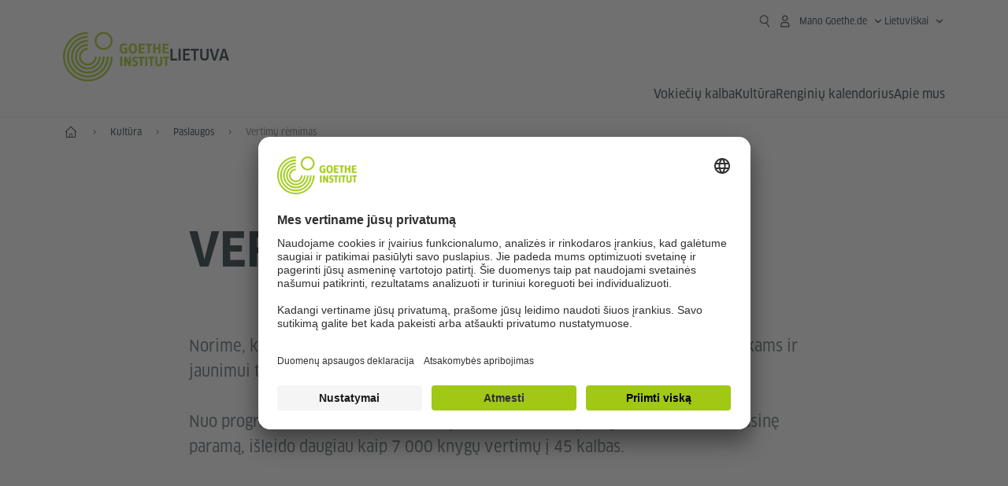

--- FILE ---
content_type: text/html
request_url: https://www.goethe.de/ins/lt/lt/m/kul/ser/uef.html
body_size: 28770
content:









	

	

	


	

	

	











    
    
    
    
    

    

    







    <!DOCTYPE html>
    <html lang="lt" dir="ltr">

        









	








	
	



	











	








	
	



	









	

	<head>
		<meta charset="UTF-8">


		
		

		
			
			




	<title>Vertimų rėmimas - Goethe-Institut Lietuva</title>


	
		
		
		


		
		
		<meta name="viewport" content="width=device-width, initial-scale=1">

		
		<meta data-name="search-url" data-content="https://www.goethe.de/ins/lt/lt/suche.cfm">
		<meta data-name="search-text" data-content="Paieška">
		<meta data-name="responsive-thresholds" data-tablet="" data-desktop="">

		<meta data-name="page-id" data-content="600221">
		<meta data-name="site-id" data-content="201592">

		
				<meta data-name="pagefeature" data-content="gi-header-v3" />
			
		

		




    
        
            <!-- $$customhtml:metadescription$$ -->
            <!-- $$customhtml:testHtml$$ -->
        
    


    

		

		

		
		

		



		

		


		
		
		

			
				
			
			

			

			

				

			

				

			

				



		

		



	

	<meta data-name="pagefeature" data-content="topmaincontent-text" />

<script type="application/ld+json">{"@context": "https://schema.org","@graph": [{"dateModified":"06-01-2026","datePublished":"06-01-2026","@type":"WebPage","url":"https://www.goethe.de/ins/lt/lt/m/kul/ser/uef.html","@id":"https://www.goethe.de/ins/lt/lt/m/kul/ser/uef.html/#webpage","name":"Vertimų rėmimas","description":""}, 
{"@type":"WebSite","url":"https://www.goethe.de/ins/lt/lt/index.html","@id":"https://www.goethe.de/ins/lt/lt/index.html#website"}, 
{"thumbnailUrl":["https://www.goethe.de/resources/files/jpg516/Herta_Mueller_LT_subt_0809.jpg"],"copyrightNotice":"© Goethe-Institut","contentUrl":"https://goethemp4s.akamaized.net/resources/files/mp42/Herta_Mueller_LT_subt1.mp4","@context":"https://schema.org","@type":"VideoObject","uploadDate":"2016-06-06","name":"Herta Müller in Vilnius ","description":""}]}</script>
		<!-- $$customhtml:metadata_facebook$$ -->
		
				<script type="application/ld+json">{"itemListElement":[{"item":{"@id":"https://www.goethe.de/ins/lt/lt/m/index.html","name":"Pradžia"},"position":1,"@type":"ListItem"},{"item":{"@id":"https://www.goethe.de/ins/lt/lt/m/kul.html","name":"Kultūra"},"position":2,"@type":"ListItem"},{"item":{"@id":"https://www.goethe.de/ins/lt/lt/m/kul/ser.html","name":"Paslaugos"},"position":3,"@type":"ListItem"},{"item":{"@id":"https://www.goethe.de/ins/lt/lt/m/kul/ser/uef.html","name":"Vertimų rėmimas"},"position":4,"@type":"ListItem"}],"@context":"https://schema.org","@type":"BreadcrumbList"}</script>
			


		<link rel="canonical" href="https://www.goethe.de/ins/lt/lt/kul/ser/uef.html">
		<!-- $$customhtml:languageLinks$$ -->
		


		
		
			<link rel="preload" href="/resources/relaunch/fonts/ClanW05-NarrNews.woff2" as="font" type="font/woff2" crossorigin>
		
		


		
		
			<link rel="apple-touch-icon"  sizes="180x180"  href="/resources/relaunch/favicon/apple-touch-icon.png">
		
			<link rel="icon" type="image/png" sizes="32x32"  href="/resources/relaunch/favicon/favicon-32x32.png">
		
			<link rel="icon" type="image/png" sizes="16x16"  href="/resources/relaunch/favicon/favicon-16x16.png">
		
			<link rel="manifest"    href="/resources/relaunch/favicon/site.webmanifest">
		
			<link rel="mask-icon"   color="#a0c814" href="/resources/relaunch/favicon/safari-pinned-tab.svg">
		
			<link rel="shortcut icon"    href="/resources/relaunch/favicon/favicon.ico">
		
		
			<meta name="msapplication-TileColor" content="#a0c814">
		
			<meta name="msapplication-config" content="/resources/relaunch/favicon/browserconfig.xml">
		
			<meta name="theme-color" content="#a0c814">
		
		


		

		
			<script src="/resources/js/goethe.main.gimin.js"></script>
			<script src="/resources/js/jquery-3.6.3.min.js" defer></script>
			
			<script src="/resources/relaunch/js/bootstrap.bundle-5.1.3.min.js" defer></script>
			<script src="/resources/js/goethe.support.gimin.js" defer></script>
			<script src="/services/cas/assets/js/sso.js" defer></script>
		

		

		
        <script src="/resources/relaunch/js/responsive-footer-v3.gimin.js" defer></script>
    
        <script src="/resources/relaunch/js/bodyScrollLock.min.js" defer></script>
        <script src="/resources/relaunch/js/responsive-header-v3.gimin.js" defer></script>
    
            <script src="/resources/relaunch/js/goethe_v3/breadcrumb.gimin.js" defer></script>
        
		


		
		
		<!-- $$customhtml:embeddedCodeLinks$$ -->

		<link rel="stylesheet" type="text/css" href="/resources/relaunch/css/owlcarousel/owl.carousel.min.css">
		
<script src="/resources/relaunch/js/owlcarousel/owl.carousel.min.js" defer></script>
<script src="/resources/relaunch/js/jquery.accordion.gimin.js" defer></script>


		
			<link rel="stylesheet" type="text/css" href="/resources/relaunch/css/goethe_v3/base.min.css">
		
		
			<link rel="stylesheet" type="text/css" href="/resources/relaunch/css/goethe_v3/styles.gimin.css">
			<link rel="stylesheet" href="/resources/relaunch/css/goethe_v3/footer.gimin.css" media="print" onload="this.media='all'; this.onload=null;">
			<noscript>
				<link rel="stylesheet" type="text/css" href="/resources/relaunch/css/goethe_v3/footer.gimin.css">
			</noscript>
		
		

		
        <link rel="stylesheet" type="text/css" href="/resources/relaunch/css/goethe_v3/header.gimin.css">
    

		

		
		


		
		





    
    <!-- BEGIN Usercentrics related code -->
    

    <link rel="preconnect" href="//app.usercentrics.eu" />
    <link rel="preconnect" href="//api.usercentrics.eu" />
    <link rel="preconnect" href="//privacy-proxy.usercentrics.eu" />
    <link rel="preload" href="//app.usercentrics.eu/browser-ui/latest/loader.js" as="script" />
    <link rel="preload" href="//privacy-proxy.usercentrics.eu/latest/uc-block.bundle.js" as="script" />
    <script id="usercentrics-cmp" data-language="lt" data-settings-id="rTbKQ4Qc-" src="https://app.usercentrics.eu/browser-ui/latest/loader.js" async></script>

    <meta data-privacy-proxy-server="https://privacy-proxy-server.usercentrics.eu">

    <script type="application/javascript" src="https://privacy-proxy.usercentrics.eu/latest/uc-block.bundle.js"></script>
    
    <script>
        // The following services are not blocked:
        uc.deactivateBlocking([
            'rJOZc4jOiWQ', // Webtrekk
            'Ouzxu26Rv', // Mapp Intelligence Full Feature Tracking
            'Hko_qNsui-Q', // reCAPTCHA
            'SkdccNsdj-X' // Btmvn
        ]);

        // The page is reloaded after opting in to the following services:
        uc.reloadOnOptIn('U8QkTd2W'); // Mapbox
        uc.reloadOnOptIn('S1pcEj_jZX'); // Google Maps
        uc.reloadOnOptIn('RO1d0uR2fCybGj'); // MapTiler
        uc.reloadOnOptIn('lZ1Yj0x9eu-o4J'); // Stationista

        // The page is reloaded after opting out of the following services:
        uc.reloadOnOptOut('U8QkTd2W'); // Mapbox
        uc.reloadOnOptOut('S1pcEj_jZX'); // Google Maps

        // Custom elements to block
        uc.blockElements({
            'RO1d0uR2fCybGj': '.map-maptiler', // MapTiler
			'lZ1Yj0x9eu-o4J': '.embedded-code-stationista' // Stationista
        });
    </script>
    
    <!-- END Usercentrics related code -->
    <!-- IMPORTANT: all other scripts are added **after** the Smart Data Protector -->
    


		
			




    <!-- Google Tag Manager -->
    <script type="text/javascript">
        window.dataLayer=window.dataLayer||[];function gtag(){dataLayer.push(arguments)}gtag("consent","default",{ad_user_data:"denied",ad_personalization:"denied",ad_storage:"denied",analytics_storage:"denied",wait_for_update:2000});gtag("set","ads_data_redaction",true);window.dataLayer.push({'internal_ip':`${/(^|;|\s*)IGNOREME=yes/.test(document.cookie)}`});
    </script>
    <script type="text/javascript">
        (function(w,d,s,l,i){w[l]=w[l]||[];w[l].push({'gtm.start':new Date().getTime(),event:'gtm.js'});var f=d.getElementsByTagName(s)[0],j=d.createElement(s),dl=l!='dataLayer'?'&l='+l:'';j.async=true;j.src='https://www.googletagmanager.com/gtm.js?id='+i+dl;f.parentNode.insertBefore(j,f)})(window,document,'script','dataLayer','GTM-W3QG49');
    </script>
    <!-- End Google Tag Manager -->


		
		<!-- $$customhtml:webtrekConfigurations$$ -->
		
	
<!-- - - - - - - - - - - - - - - - - - - - - - - - - - - - - - - - - - - - - - - -
Last Update: 2026-01-06 11:15 (Generated: 2026-01-20 17:23, Published: 2026-01-06 11:18) uef.html (PID: 600221 / FID: 20263906 / Mobil / Public / lt)
- - - - - - - - - - - - - - - - - - - - - - - - - - - - - - - - - - - - - - - - -->
<meta name="CONTENS CMS" property="pid" content="600221" />
</head>



        <body class="">
            
    












    

    

    
        <!-- Webtrekk 5.CONTENS, (c) www.webtrekk.de -->
        
				<script type="text/plain" data-usercentrics="Mapp Intelligence Full Feature Tracking" src="/resources/relaunch/js/tiLoader.min.js"></script>
				<script type="text/plain" data-usercentrics="Mapp Intelligence Full Feature Tracking">
					window._ti = window._ti || {};
					window._ti["linkTrack"] = "standard";
					window._ti["contentId"] = "www_goethe_de.ins.lt.lt.m.kul.ser.uef";
					window._ti["contentGroup"] = {"3":"lt","18":"0","7":"uef","4":"m","12":"Europa 2","15":"Übersetzungs&shy;förderung","6":"ser","2":"ins","9":"Litauen","5":"kul","10":"Litauen (LP)","1":"www.goethe.de"};
					window._ti["customParameter"] = {"17":"201592","16":"74","14":"600221","1":"lt"};
				</script>
			
        <script>
            /* Form tracking */
            function webtrekkWatchAllForm() {
                if (!window.wts) {
                    return setTimeout(webtrekkWatchAllForm, 500)
                }

                $("form").each(function () {
                    var $form = $(this);
                    if (typeof $form[0].dataset.beingTracked != 'undefined' && $form[0].dataset.beingTracked === 'true') {
                        window.wts.push(['multipleFormTrackInstall', $form[0]]);
                    }
                })

                console.log("Watched All Forms")
            }

            setTimeout(webtrekkWatchAllForm, 500)
            /* ------------- */

            /* File tracking */
            function trackDownloadLink(link) {
                if (!link.href)
                    return;

                const filePath = link.href
                                    .substring(link.href.indexOf('/') + 2)
                                    .replaceAll(".", "_")
                                    .replaceAll("/", ".");

                link.addEventListener("click", () => {
                    if (typeof window.wt !== "undefined" && typeof window.wt.sendinfo === "function") {
                        window.wt.sendinfo({linkId: filePath});
                    }
                });
            }

            document.addEventListener("DOMContentLoaded", () => {
                document
                    .querySelectorAll("a[data-filetracking=true]")
                    .forEach(link => trackDownloadLink(link));
            });
            /* ------------- */
        </script>
    
        <!-- /Webtrekk 5.CONTENS -->
    




            


	
		









	

	

	


	

	

	








    

    

    

    

    

    

    

    

    

    

    

    

    

    




		

		
			





	








	
	



	



	
	
		
			
		
	



		
	


    
    <header class="gi-page-header">
        <div class="header-container">
            <div class="header-brand-container">
                <a class="wordmark-container" aria-label="Startseite Goethe-Institut" href="../../../../lt/index.html">
                    <svg id="claim-gi" class="wordmark-goethe-institut" xmlns="http://www.w3.org/2000/svg" width="166" height="16" viewBox="0 0 166.045 16" focusable="false" aria-hidden="true">
                        <path d="M10.737,15.174a8.41,8.41,0,0,1-1.907.6,11.542,11.542,0,0,1-2.3.227,8.377,8.377,0,0,1-2.985-.475A4.7,4.7,0,0,1,1.513,14.07a6.25,6.25,0,0,1-1.15-2.488A15.418,15.418,0,0,1,0,8.01,14.57,14.57,0,0,1,.394,4.387,6.3,6.3,0,0,1,1.6,1.9,4.8,4.8,0,0,1,3.658.465,8.566,8.566,0,0,1,6.633,0,11.325,11.325,0,0,1,8.654.186,8.267,8.267,0,0,1,10.446.7L10.177,3.117a8.132,8.132,0,0,0-1.606-.485,9.154,9.154,0,0,0-1.793-.175,5.794,5.794,0,0,0-1.855.258A2.541,2.541,0,0,0,3.689,3.6,4.068,4.068,0,0,0,3.005,5.3,14.472,14.472,0,0,0,2.8,7.99,15.071,15.071,0,0,0,3,10.663a4.367,4.367,0,0,0,.632,1.693,2.333,2.333,0,0,0,1.14.888,4.959,4.959,0,0,0,1.7.258,5.993,5.993,0,0,0,1.886-.268V7.412h2.384v7.763ZM24.831,7.99a17.78,17.78,0,0,1-.332,3.726,6.2,6.2,0,0,1-1.067,2.477,4.126,4.126,0,0,1-1.876,1.383A7.946,7.946,0,0,1,18.8,16a7.544,7.544,0,0,1-2.736-.444,4.2,4.2,0,0,1-1.865-1.4,6.508,6.508,0,0,1-1.078-2.477,16.543,16.543,0,0,1-.352-3.685A17.027,17.027,0,0,1,13.11,4.3a6.4,6.4,0,0,1,1.067-2.477A4.131,4.131,0,0,1,16.043.434,7.774,7.774,0,0,1,18.8,0a7.774,7.774,0,0,1,2.757.434,4.131,4.131,0,0,1,1.865,1.394A6.4,6.4,0,0,1,24.489,4.3,17.027,17.027,0,0,1,24.831,7.99Zm-2.8,0a18.362,18.362,0,0,0-.166-2.735,4.442,4.442,0,0,0-.549-1.672,1.971,1.971,0,0,0-1.005-.836A4.432,4.432,0,0,0,18.8,2.519a4.342,4.342,0,0,0-1.5.227,1.977,1.977,0,0,0-.995.836,4.558,4.558,0,0,0-.56,1.672,17.3,17.3,0,0,0-.176,2.735,17.3,17.3,0,0,0,.176,2.735,4.664,4.664,0,0,0,.56,1.683,1.965,1.965,0,0,0,.995.846,4.342,4.342,0,0,0,1.5.227,4.256,4.256,0,0,0,1.513-.237,2.026,2.026,0,0,0,1.005-.846,4.442,4.442,0,0,0,.549-1.672A18.362,18.362,0,0,0,22.033,7.99Zm14.654,5.285-0.062,2.457H27.36V0.248h8.975l0.041,2.477H30.013V6.586h5.41V8.857h-5.41v4.418h6.674ZM44.315,2.787V15.732H41.62V2.787H37.682l0.062-2.539H48.211l0.062,2.539H44.315ZM58.347,15.732V9H52.771v6.73H50.1V0.248h2.674V6.5h5.576V0.248h2.674V15.732H58.347Zm15.11-2.457-0.062,2.457H64.13V0.248H73.1l0.041,2.477H66.783V6.586h5.41V8.857h-5.41v4.418h6.674ZM80.587,7.7V9.6H75.322V7.7h5.265Zm2.923-7.453h2.715V15.732H83.509V0.248ZM98.661,15.732L92.8,6.338l-0.85-1.445L91.9,4.914l0.021,1.672v9.146H89.562V0.248H91.9l5.472,9,0.85,1.425,0.041-.021L98.226,9V0.248h2.363V15.732H98.661Zm13.638-4.48a4.573,4.573,0,0,1-1.327,3.5A5.293,5.293,0,0,1,107.2,16a8.734,8.734,0,0,1-2.29-.289,7.751,7.751,0,0,1-1.938-.805l0.373-2.415a8.042,8.042,0,0,0,1.8.795,6.916,6.916,0,0,0,1.99.279,2.942,2.942,0,0,0,1.959-.547,2,2,0,0,0,.632-1.6,1.544,1.544,0,0,0-.5-1.2A5.02,5.02,0,0,0,108,9.414q-0.736-.351-1.606-0.692a7.351,7.351,0,0,1-1.606-.867,4.614,4.614,0,0,1-1.233-1.321,3.819,3.819,0,0,1-.5-2.054,5.229,5.229,0,0,1,.29-1.765,3.769,3.769,0,0,1,.9-1.425,4.2,4.2,0,0,1,1.534-.95A6.383,6.383,0,0,1,107.988,0a9.923,9.923,0,0,1,2.042.206A8.774,8.774,0,0,1,111.8.764L111.47,3.117a14.852,14.852,0,0,0-1.669-.465,7.841,7.841,0,0,0-1.648-.175,4.217,4.217,0,0,0-1.2.145,2.122,2.122,0,0,0-.777.4,1.431,1.431,0,0,0-.425.6,2.121,2.121,0,0,0-.124.733,1.457,1.457,0,0,0,.5,1.156,4.948,4.948,0,0,0,1.233.764q0.736,0.33,1.606.671a7.351,7.351,0,0,1,1.606.867A4.521,4.521,0,0,1,111.8,9.156,3.973,3.973,0,0,1,112.3,11.252Zm7.524-8.465V15.732h-2.695V2.787h-3.938l0.062-2.539H123.72l0.062,2.539h-3.959Zm6.011-2.539h2.715V15.732h-2.715V0.248Zm11.4,2.539V15.732H134.54V2.787H130.6l0.062-2.539h10.467l0.062,2.539h-3.959Zm16.623,7.7a5.543,5.543,0,0,1-1.4,4.17A5.723,5.723,0,0,1,148.344,16a5.8,5.8,0,0,1-4.135-1.342,5.494,5.494,0,0,1-1.42-4.17V0.248h2.674v10.2a3.211,3.211,0,0,0,.694,2.3,3.719,3.719,0,0,0,4.363.01,3.238,3.238,0,0,0,.684-2.312V0.248h2.653v10.24Zm8.229-7.7V15.732h-2.695V2.787h-3.938l0.062-2.539h10.467l0.062,2.539h-3.959Z"></path>
                    </svg>
                </a>
                <a class="logo-container" aria-label="Startseite Goethe-Institut" href="../../../../lt/index.html">
                    <svg id="logo-gi" class="logo-goethe-institut" width="137" height="65" viewBox="0 0 137 65" fill="none" xmlns="http://www.w3.org/2000/svg" focusable="false">
                        <title>Logo Goethe-Institut</title>
                        <path fill-rule="evenodd" clip-rule="evenodd" d="M32.0006 3.1595V0.609375C14.3261 0.610478 0 14.9366 0 32.6099C0 50.2833 14.3272 64.6094 32.0006 64.6094C49.6728 64.6094 64 50.2855 64 32.611L61.4675 32.6099C61.4686 48.8743 48.266 62.0604 32.0006 62.0604C15.7351 62.0604 2.54902 48.8743 2.54902 32.6099C2.54902 16.3445 15.7351 3.1595 32.0006 3.1595ZM32.0005 8.32258V5.73277C17.1563 5.73277 5.12119 17.7656 5.12119 32.611C5.12119 47.4564 17.1563 59.4904 32.0005 59.4904C46.8437 59.4904 58.8601 47.4575 58.8601 32.6121L56.3055 32.611C56.3055 46.0242 45.4138 56.8984 32.0005 56.8984C18.5862 56.8984 7.71321 46.0242 7.71321 32.611C7.71321 19.1978 18.5851 8.32258 32.0005 8.32258ZM32.0005 10.9091L31.9994 13.4846C21.4351 13.4846 12.873 22.0489 12.873 32.611C12.873 43.1753 21.4351 51.7375 31.9994 51.7375C42.5605 51.7375 51.1413 43.1753 51.1413 32.611H53.7003C53.7003 44.6108 43.997 54.335 31.9994 54.335C20.0008 54.335 10.2733 44.6097 10.2733 32.6099C10.2733 20.6123 20.0008 10.9102 32.0005 10.9091ZM31.9995 18.5793L31.9983 16.0303C22.843 16.0314 15.4198 23.4546 15.4198 32.6099C15.4198 41.7674 22.843 49.1907 31.9995 49.1907C41.1559 49.1907 48.5967 41.7674 48.5967 32.6099L46.0565 32.611C46.0565 40.3617 39.749 46.6439 31.9995 46.6439C24.2488 46.6439 17.9655 40.3617 17.9655 32.6099C17.9655 24.8603 24.2488 18.5793 31.9995 18.5793ZM121.605 32.6243V40.548C121.605 41.9427 122.119 42.7376 123.421 42.7376C124.735 42.7376 125.218 41.9571 125.218 40.548H125.219V32.6243H127.834V40.6451C127.834 43.5612 126.332 44.9868 123.415 44.9868C120.464 44.9868 118.964 43.5612 118.964 40.6451V32.6243H121.605ZM96.1814 33.03C95.339 32.6408 94.4659 32.4302 93.3633 32.4302C90.5596 32.4302 89.3502 34.0498 89.3502 36.1082C89.3502 38.3484 90.9368 39.0592 92.2918 39.6661C93.3015 40.1184 94.1825 40.5131 94.1825 41.44C94.1825 42.2746 93.6566 42.8358 92.5519 42.8358C91.4648 42.8358 90.5431 42.4686 89.6401 41.9593L89.2995 44.129C90.2388 44.6792 91.4008 44.9868 92.6654 44.9868C95.2905 44.9868 96.7767 43.5293 96.7767 41.1489C96.7767 38.7477 95.0687 37.9971 93.6839 37.3886C92.7396 36.9736 91.9455 36.6247 91.9455 35.8635C91.9455 35.2339 92.2685 34.611 93.5904 34.611C94.4195 34.611 95.1538 34.8326 95.8903 35.1534L96.1814 33.03ZM117.705 32.6243V34.8117H115.201V44.7762H112.561V34.8117H110.057V32.6243H117.705ZM104.691 34.8117V32.6243H97.0424V34.8117H99.5462V44.7762H102.187V34.8117H104.691ZM136.712 32.6243V34.8117H134.208V44.7762H131.569V34.8117H129.064V32.6243H136.712ZM85.0856 39.719L81.3492 32.6243H78.938V44.7762H81.3492V37.6826L85.0856 44.7762H87.4979V32.6243H85.0856V39.719ZM108.707 32.6243V44.7751H106.04V32.6243H108.707ZM76.2831 44.7751V32.6243H73.6173V44.7751H76.2831ZM32.0005 21.1305L31.9983 23.6806C27.0646 23.6806 23.068 27.6784 23.068 32.611C23.068 37.5437 27.0657 41.5414 31.9983 41.5414C36.931 41.5414 40.9453 37.5437 40.9453 32.611H43.4766C43.4766 38.9582 38.3455 44.1004 31.9994 44.1004C25.6534 44.1004 20.5079 38.9582 20.5079 32.6099C20.5079 26.2638 25.6523 21.1305 32.0005 21.1305ZM95.3005 21.9993C95.3005 17.3478 93.5739 15.3434 89.9962 15.3434C86.4208 15.3434 84.692 17.3478 84.692 21.9993C84.692 26.6508 86.4869 28.6728 89.9962 28.6728C93.5728 28.6728 95.3005 26.7512 95.3005 21.9993ZM79.0935 15.511C80.1849 15.511 81.6061 15.7293 82.4793 16.0821L82.2114 18.2816C81.4242 17.963 80.1861 17.7612 79.2445 17.7612C76.9921 17.7612 75.4805 18.7844 75.4805 22.0081C75.4805 25.2826 76.9766 26.3035 78.9082 26.3035C79.2875 26.3035 79.7472 26.2815 80.0515 26.2286V23.1162H78.3184V20.9354H82.681V27.8669C81.8255 28.2693 80.2522 28.5549 78.9755 28.5549C75.0296 28.5549 72.711 26.4413 72.711 22.0423C72.711 17.5418 75.2126 15.511 79.0935 15.511ZM118.903 20.684V15.7128H116.201V28.3035H118.903V22.9298H122.952V28.3035H125.654V15.7128H122.952V20.684H118.903ZM114.679 15.7128V17.9795H111.943V28.3035H109.209V17.9795H106.473V15.7128H114.679ZM105.347 17.9586V15.7128H97.4096V28.3035H105.523V26.0577H100.113V22.9442H104.556V20.7226H100.113V17.9586H105.347ZM136.267 15.7128V17.9586H131.033V20.7226H135.477V22.9442H131.033V26.0577H136.444V28.3035H128.33V15.7128H136.267ZM87.4616 22.0004C87.4605 18.6741 88.2995 17.5848 89.9962 17.5848C91.7107 17.5848 92.5331 18.6576 92.5331 22.0004C92.5331 25.3267 91.7107 26.4491 90.0139 26.4491C88.2995 26.4491 87.4616 25.3421 87.4616 22.0004ZM52.331 0.610478C58.7763 0.610478 64.0011 5.8342 64.0011 12.2795C64.0011 18.727 58.7763 23.9508 52.331 23.9508C45.8834 23.9508 40.6586 18.727 40.6597 12.2795C40.6597 5.8342 45.8834 0.610478 52.331 0.610478ZM43.2606 12.2806C43.2606 7.27078 47.32 3.20911 52.331 3.20911C57.3375 3.20911 61.4003 7.27078 61.4003 12.2806C61.4003 17.2894 57.3375 21.351 52.331 21.351C47.32 21.351 43.2606 17.2894 43.2606 12.2806Z"></path>
                    </svg>
                </a>
                
		

		



		

		

			

		


		
		
		

			
				
			
				
			
			

			

			

				

			

				

			

				



		

		



	

	


    
        <div class="name-extension-c">
            <p class="name-extension">
                
                    <span class="name-extension-title">Lietuva</span>
                
            </p>
        </div>
    

            </div>
            <div class="navigation-toggle-container">
                <button class="navigation-toggle" type="button" aria-controls="navigation-container" aria-expanded="false" aria-label="Atidaryti meniu" data-nav-mobilenavtoggle>
                    <svg aria-hidden="true" focusable="false" class="icon icon-20">
                        <use xlink:href="/resources/relaunch/icons/sprites/generic.svg#icon-burger-menu-medium"></use>
                    </svg>
                </button>
            </div>

            <div class="gi-navigation-container mobile-navigation-hidden" id="navigation-container">
                <nav class="meta-navigation-container" aria-label="Meta Navigation" data-metanav-container>
                    <ul class="meta-navigation-level-0">
						<li class="meta-navigation-level-0-item gi-meta-search">
                            <button class="gi-navigation-search-open-button" aria-label="Suchen" aria-expanded="false" data-search-open>
                                <svg aria-hidden="true" focusable="false" class="icon icon-24">
                                    <use xlink:href="/resources/relaunch/icons/sprites/generic.svg#icon-loupe-right-hand-light"></use>
                                </svg>
                            </button>
						</li>

                        

                        

                        
		
			
		
			
		
			
		
			
		
			
		
			
		
	
		
			
		
			
		
			
		
			
		
			
		
			
		
	
		
			
		
			
		
			
		
			
		
			
		
			
		
	
		
			
		
			
		
			
		
			
		
			
		
			
		
	
		
			
		
			
		
			
		
			
		
			
		
			
		
	
		
			
		
			
		
			
		
			
		
			
		
			
		
			
		
			



    <li class="meta-navigation-level-0-item has-toggle gi-meta-mygoethe-primary" data-logindisplay="v2">
        <button
            class="navigation-toggle meta-navigation-toggle"
            type="button"
            aria-controls="account-dropdown"
            aria-expanded="false"
            aria-label="Atidaryti MeinGoethe.de meniu "
            aria-haspopup="true"
            data-accnav-trigger>

            <svg aria-hidden="true" focusable="false" class="icon icon-24 icon-avatar-outlined-bold">
                <use xlink:href="/resources/relaunch/icons/sprites/generic.svg#icon-avatar-outlined-bold"></use>
            </svg>
            <svg aria-hidden="true" focusable="false" class="icon icon-24 icon-filled">
                <use xlink:href="/resources/relaunch/icons/sprites/generic.svg#icon-avatar-filled-medium"></use>
            </svg>
            <span class="meta-navigation-level-0-button-text sr-text">Mano Goethe.de<span class="desktop-name" data-logindisplay-user="name"></span></span>
            <svg aria-hidden="true" focusable="false" class="icon icon-12 ms-1">
                <use xlink:href="/resources/relaunch/icons/sprites/generic.svg#icon-chevron-medium-up"></use>
            </svg>
        </button>

        <div class="meta-navigation-level-1-wrapper" id="account-dropdown" hidden>
            <div class="meta-navigation-level-1-container">
                <p id="meta-navigation-level-1-hdl-id" class="meta-navigation-level-1-hdl">Mano Goethe.de</p>

                <div class="user-container" data-logindisplay-container="user" hidden>
                    <p class="image-wrapper" aria-hidden="true" data-logindisplay-container="user-image" hidden>
                       <img src="" class="user-image" width="40" height="40" alt="" data-logindisplay-user="image">
                    </p>
                    <svg class="icon icon-40" aria-hidden="true" focusable="false" data-logindisplay-container="user-image-dummy">
                        <use xlink:href="/resources/relaunch/icons/sprites/generic.svg#icon-avatar-circled-filled-light"></use>
                    </svg>
                    <p class="user-name">
                        <a href="https://my.goethe.de/kdf/pro" class="user-profile-link stretched-link" data-logindisplay-user="name"></a>
                    </p>
                </div>

                <ul class="meta-navigation-level-1 gi-meta-mygoethe-secondary" aria-labelledby="meta-navigation-level-1-hdl-id" data-logindisplay-container="logged-out">
                    
                        <li class="meta-navigation-level-1-item">
                            <a class="meta-navigation-level-1-link" href="/services/cas/login/goethe/?locale=lt&targetURL=https://my.goethe.de/kdf/elearning&langId=74&module=default" target="_self">Mano kursai ir egzaminai</a>
                        </li>
                    
                        <li class="meta-navigation-level-1-item">
                            <a class="meta-navigation-level-1-link" href="/services/cas/login/goethe/?locale=lt&targetURL=https://www.goethe.de/prj/dfd/en/index.cfm&langId=74&module=default" target="_self">Deutsch für dich</a>
                        </li>
                    
                        <li class="meta-navigation-level-1-item">
                            <a class="meta-navigation-level-1-link" href="/services/cas/login/goethe/?locale=lt&targetURL=https://my.goethe.de/kdf/library&langId=74&module=default" target="_self">Mano „Onleihe“</a>
                        </li>
                    
                        <li class="meta-navigation-level-1-item">
                            <a class="meta-navigation-level-1-link" href="/services/cas/login/goethe/?locale=lt&targetURL=https://my.goethe.de/kdf/newsletter&langId=74&module=default" target="_self">Naujienlaiškis</a>
                        </li>
                    
                        <li class="meta-navigation-level-1-item">
                            <a class="meta-navigation-level-1-link" href="/services/cas/login/goethe/?locale=lt&targetURL=https://my.goethe.de/kdf/pro&langId=74&module=default" target="_self">Mano profilis</a>
                        </li>
                    

                    <li class="meta-navigation-level-1-item">
                        <a class="meta-navigation-level-1-link login-link" href="/services/cas/login/goethe/?locale=lt&langId=74&module=default">
                            Prisijungti
                            <svg aria-hidden="true" focusable="false" class="icon icon-24">
                                <use xlink:href="/resources/relaunch/icons/sprites/generic.svg#icon-arrow-link-medium-right"></use>
                            </svg>
                        </a>
                    </li>
                </ul>

                <ul class="meta-navigation-level-1 gi-meta-mygoethe-secondary" aria-labelledby="meta-navigation-level-1-hdl-id" data-logindisplay-container="logged-in" hidden>
                    
                        <li class="meta-navigation-level-1-item">
                            <a class="meta-navigation-level-1-link" href="https://my.goethe.de/kdf/elearning" target="_self">Mano kursai ir egzaminai</a>
                        </li>
                    
                        <li class="meta-navigation-level-1-item">
                            <a class="meta-navigation-level-1-link" href="https://www.goethe.de/prj/dfd/en/index.cfm" target="_self">Deutsch für dich</a>
                        </li>
                    
                        <li class="meta-navigation-level-1-item">
                            <a class="meta-navigation-level-1-link" href="https://my.goethe.de/kdf/library" target="_self">Mano „Onleihe“</a>
                        </li>
                    
                        <li class="meta-navigation-level-1-item">
                            <a class="meta-navigation-level-1-link" href="https://my.goethe.de/kdf/newsletter" target="_self">Naujienlaiškis</a>
                        </li>
                    
                        <li class="meta-navigation-level-1-item">
                            <a class="meta-navigation-level-1-link" href="https://my.goethe.de/kdf/pro" target="_self">Mano profilis</a>
                        </li>
                    

                    <li class="meta-navigation-level-1-item">
                        <a class="meta-navigation-level-1-link" href="/services/cas/logout/goethe/">Atsijungti</a>
                    </li>
                </ul>

                <button
                    class="navigation-close-button meta-navigation-level-1-close-button"
                    type="button"
                    aria-label="Uždaryti MeinGoethe.de meniu"
                    data-accnav-close>

                    <svg aria-hidden="true" focusable="false" class="icon icon-24">
                        <use xlink:href="/resources/relaunch/icons/sprites/generic.svg#icon-close-medium"></use>
                    </svg>
                </button>
            </div>

            <div class="meta-navigation-level-1-bg" data-accnav-bg></div>
        </div>
    </li>


                        


	
		












    
        <li class="meta-navigation-level-0-item has-toggle gi-meta-language-primary">
            <button
                class="navigation-toggle meta-navigation-toggle gi-meta-navigation-language-toggle"
                type="button"
                aria-controls="lang-nav-dropdown"
                aria-expanded="false"
                aria-label="Lietuviškai - Atidaryti kalbos navigaciją"
                aria-haspopup="true"
                data-langnav-trigger>

                <span class="meta-navigation-level-0-button-text current-lang">
                    <span lang="lt">
                        <bdi>Lietuviškai</bdi>
                    </span>
                </span>
                <span class="meta-navigation-level-0-button-text current-lang-short">
                    <span lang="lt" aria-hidden="true">lt</span>
                    <span class="visually-hidden" lang="lt">Lietuviškai</span>
                </span>
                <svg aria-hidden="true" focusable="false" class="icon icon-12 ms-2">
                    <use xlink:href="/resources/relaunch/icons/sprites/generic.svg#icon-chevron-medium-up"></use>
                </svg>
            </button>
            <div class="meta-navigation-level-1-wrapper gi-meta-language-secondary" id="lang-nav-dropdown" hidden>
                <div class="meta-navigation-level-1-container">
                    <p class="meta-navigation-level-1-hdl">Kalba</p>
                    <ul class="meta-navigation-level-1">
                        
                            
                            

                            <li class="meta-navigation-level-1-item">
                                <a
                                    class="meta-navigation-level-1-link "
                                    href="../../../../de/m/kul/ser/uef.html" lang="de" ><bdi>Deutsch</bdi></a>
                            </li>
                        
                            
                            

                            <li class="meta-navigation-level-1-item">
                                <a
                                    class="meta-navigation-level-1-link secondary-link-active"
                                    href="../../../../lt/m/kul/ser/uef.html" lang="lt" aria-current="page"><bdi>Lietuviškai</bdi></a>
                            </li>
                        
                    </ul>
                    <button
                        class="navigation-close-button meta-navigation-level-1-close-button"
                        type="button"
                        aria-label="Uždaryti kalbos navigaciją"
                        data-langnav-close>
                        <svg aria-hidden="true" focusable="false" class="icon icon-24">
                            <use xlink:href="/resources/relaunch/icons/sprites/generic.svg#icon-close-medium"></use>
                        </svg>
                    </button>
                </div>
                <div class="meta-navigation-level-1-bg" data-langnav-bg></div>
            </div>
        </li>
    


	





                    </ul>
                </nav>

                <div class="primary-navigation-wrapper" data-nav-primnavwrapper>
                    


	
		




		

		



		

		

			

		


		
		
		

			
				
			
				
			
			

			

			

				

			

				

			

				



		

		



	

	
		

		



		

		

			

		


		
		
		

			
				
			
				
			
			

			

			

				

			

				

			

				



		

		



	

	
		

		



		

		

			

		


		
		
		

			
				
			
				
			
			

			

			

				

			

				

			

				



		

		



	

	
		

		



		

		

			

		


		
		
		

			
				
			
				
			
			

			

			

				

			

				

			

				



		

		



	

	







    


    <div class="gi-navigation-search-container" data-search>
        <div class="gi-navigation-search">
            <label class="visually-hidden" for="primary-navigation-search-input-699">Ieškoti goethe.de/lietuva</label>
            <input
                class="gi-navigation-search-input"
                id="primary-navigation-search-input-699"
                maxlength="2048"
                name="search"
                type="search"
                aria-autocomplete="both"
                aria-haspopup="false"
                autocapitalize="off"
                autocomplete="off"
                spellcheck="false"
                title=""
                value=""
                placeholder="Ieškoti goethe.de/lietuva"
                aria-label="Ieškoti goethe.de/lietuva"
                data-search-input="https://www.goethe.de/ins/lt/lt/suche.html">
            <button class="gi-navigation-search-button" type="submit" aria-label="Suchen" data-search-submit>
                <svg aria-hidden="true" focusable="false" class="icon icon-24">
                    <use xlink:href="/resources/relaunch/icons/sprites/generic.svg#icon-loupe-right-hand-light"></use>
                </svg>
            </button>
            <button class="gi-navigation-search-close-button" aria-label="Löschen" data-search-cancel hidden>
                <svg aria-hidden="true" focusable="false" class="icon icon-24">
                    <use xlink:href="/resources/relaunch/icons/sprites/generic.svg#icon-close-medium"></use>
                </svg>
            </button>
        </div>
        <button class="gi-navigation-search-container-close-button" aria-expanded="false" data-search-close>
            <span class="gi-navigation-search-container-close-button-text">Uždaryti</span>
            <span class="gi-navigation-search-container-close-icon">
                <svg aria-hidden="true" focusable="false" class="icon icon-24">
                    <use xlink:href="/resources/relaunch/icons/sprites/generic.svg#icon-close-medium"></use>
                </svg>
            </span>
        </button>
    </div>


    <nav class="primary-navigation-container" aria-label="Pagrindinė navigacija">
        
    
        <ul class="primary-navigation navigation-level-0">
            
                <li class="navigation-level-root-item" data-nav-levelitem>
                    <a
                        class="primary-navigation-link navigation-level-root-link"
                        href="../../../../lt/m/index.html"
                        data-nav-link
                        ><span class="primary-navigation-link-text" id="primary-navigation-link-text-root">Pradžia</span></a>
                </li>
            

            
                

                <li class="navigation-level-0-item has-sub-menu" data-nav-levelitem>
                    <div class="navigation-level-0-link-container" data-nav-linkcontainer>
                        <a
                            class="primary-navigation-link navigation-level-0-link primary-navigation-level-0-link-has-sub-menu"
                            href="../../../../lt/m/spr.html"
                            data-nav-link
                            ><span class="primary-navigation-link-text" id="primary-navigation-link-text-1">Vokiečių kalba</span></a>
                        
                            
                                <button
                                    class="primary-navigation-button"
                                    aria-expanded="false"
                                    aria-haspopup="true"
                                    aria-controls="primary-navigation-submenu-1"
                                     
                                    data-nav-desktopoverlaytrigger>
                                    Vokiečių kalba
                                </button>
                            
                            <button
                                class="primary-navigation-toggle"
                                aria-expanded="false"
                                aria-controls="primary-navigation-submenu-1"
                                aria-label
                                data-aria-labels='{"open":"Atidaryti meniu","close":"Uždaryti meniu"}'>

                                <svg aria-hidden="true" focusable="false" class="icon icon-16">
                                    <use xlink:href="/resources/relaunch/icons/sprites/generic.svg#icon-chevron-medium-down"></use>
                                </svg>
                            </button>
                        
                    </div>

                    
                        <div
                            class="navigation-level-1-container"
                            id="primary-navigation-submenu-1"
                            aria-labelledby="primary-navigation-link-text-1"
                            data-nav-desktopoverlay hidden>

                            
                                <div class="navigation-level-1-hdl-container">
                                    <p class="navigation-level-1-hdl">
                                        <a href="../../../../lt/m/spr.html" class="navigation-level-1-hdl-link">
                                            <span class="navigation-level-1-hdl-link-text">Vokiečių kalba</span>
                                            <svg aria-hidden="true" focusable="false" class="navigation-level-1-hdl-link-icon icon icon-32">
                                                <use xlink:href="/resources/relaunch/icons/sprites/generic.svg#icon-arrow-link-bold-right"></use>
                                            </svg>
                                        </a>
                                    </p>
                                </div>
                                
                            
                            
    
        <ul class="primary-navigation navigation-level-1">
            

            
                

                <li class="navigation-level-1-item" data-nav-levelitem>
                    <div class="navigation-level-1-link-container" >
                        <a
                            class="primary-navigation-link navigation-level-1-link "
                            href="../../../../lt/m/spr/kur.html"
                            data-nav-link
                            ><span class="primary-navigation-link-text" id="primary-navigation-link-text-1-1">Vokiečių kalbos kursai</span></a>
                        
                    </div>

                    
                </li>

                
            
                

                <li class="navigation-level-1-item has-sub-menu" data-nav-levelitem>
                    <div class="navigation-level-1-link-container" data-nav-linkcontainer>
                        <a
                            class="primary-navigation-link navigation-level-1-link "
                            href="../../../../lt/m/spr/prf.html"
                            data-nav-link
                            ><span class="primary-navigation-link-text" id="primary-navigation-link-text-1-2">Vokiečių kalbos egzaminai</span></a>
                        
                            
                            <button
                                class="primary-navigation-toggle"
                                aria-expanded="false"
                                aria-controls="primary-navigation-submenu-1-2"
                                aria-label
                                data-aria-labels='{"open":"Atidaryti meniu","close":"Uždaryti meniu"}'>

                                <svg aria-hidden="true" focusable="false" class="icon icon-16">
                                    <use xlink:href="/resources/relaunch/icons/sprites/generic.svg#icon-chevron-medium-down"></use>
                                </svg>
                            </button>
                        
                    </div>

                    
                        <div
                            class="navigation-level-2-container"
                            id="primary-navigation-submenu-1-2"
                            aria-labelledby="primary-navigation-link-text-1-2"
                            >

                            
                            
    
        <ul class="primary-navigation navigation-level-2 excess-length">
            

            
                

                <li class="navigation-level-2-item" data-nav-levelitem>
                    <div class="navigation-level-2-link-container" >
                        <a
                            class="primary-navigation-link navigation-level-2-link "
                            href="../../../../lt/m/spr/prf/gzfit1.html"
                            data-nav-link
                            ><span class="primary-navigation-link-text" id="primary-navigation-link-text-1-2-1">Goethe-Zertifikat A1: Fit in Deutsch 1</span></a>
                        
                    </div>

                    
                </li>

                
            
                

                <li class="navigation-level-2-item" data-nav-levelitem>
                    <div class="navigation-level-2-link-container" >
                        <a
                            class="primary-navigation-link navigation-level-2-link "
                            href="../../../../lt/m/spr/prf/gzsd1.html"
                            data-nav-link
                            ><span class="primary-navigation-link-text" id="primary-navigation-link-text-1-2-2">Goethe-Zertifikat A1: Start Deutsch 1</span></a>
                        
                    </div>

                    
                </li>

                
            
                

                <li class="navigation-level-2-item" data-nav-levelitem>
                    <div class="navigation-level-2-link-container" >
                        <a
                            class="primary-navigation-link navigation-level-2-link "
                            href="../../../../lt/m/spr/prf/gzfit2.html"
                            data-nav-link
                            ><span class="primary-navigation-link-text" id="primary-navigation-link-text-1-2-3">Goethe-Zertifikat A2: Fit in Deutsch</span></a>
                        
                    </div>

                    
                </li>

                
            
                

                <li class="navigation-level-2-item" data-nav-levelitem>
                    <div class="navigation-level-2-link-container" >
                        <a
                            class="primary-navigation-link navigation-level-2-link "
                            href="../../../../lt/m/spr/prf/gzsd2.html"
                            data-nav-link
                            ><span class="primary-navigation-link-text" id="primary-navigation-link-text-1-2-4">Goethe-Zertifikat A2</span></a>
                        
                    </div>

                    
                </li>

                
            
                

                <li class="navigation-level-2-item" data-nav-levelitem>
                    <div class="navigation-level-2-link-container" >
                        <a
                            class="primary-navigation-link navigation-level-2-link "
                            href="../../../../lt/m/spr/prf/gzb1.html"
                            data-nav-link
                            ><span class="primary-navigation-link-text" id="primary-navigation-link-text-1-2-5">Goethe-Zertifikat B1</span></a>
                        
                    </div>

                    
                </li>

                
            
                

                <li class="navigation-level-2-item" data-nav-levelitem>
                    <div class="navigation-level-2-link-container" >
                        <a
                            class="primary-navigation-link navigation-level-2-link "
                            href="../../../../lt/m/spr/prf/gzb2.html"
                            data-nav-link
                            ><span class="primary-navigation-link-text" id="primary-navigation-link-text-1-2-6">Goethe-Zertifikat B2</span></a>
                        
                    </div>

                    
                </li>

                
                    <li class="navigation-level-2-item overflow-item">
                        <a href="../../../../lt/m/spr/prf.html" title="Visi pasiūlymai šioje rubrikoje" aria-labelledby="overflow-item-label-1-2-6 primary-navigation-link-text-1-2">&hellip;<span id="overflow-item-label-1-2-6" hidden>Visi pasiūlymai šioje rubrikoje</span></a>
                    </li>
                
            
                

                <li class="navigation-level-2-item" data-nav-levelitem>
                    <div class="navigation-level-2-link-container" >
                        <a
                            class="primary-navigation-link navigation-level-2-link "
                            href="../../../../lt/m/spr/prf/gzc1.html"
                            data-nav-link
                            ><span class="primary-navigation-link-text" id="primary-navigation-link-text-1-2-7">Goethe-Zertifikat C1</span></a>
                        
                    </div>

                    
                </li>

                
            
                

                <li class="navigation-level-2-item" data-nav-levelitem>
                    <div class="navigation-level-2-link-container" >
                        <a
                            class="primary-navigation-link navigation-level-2-link "
                            href="../../../../lt/m/spr/prf/gzc2.html"
                            data-nav-link
                            ><span class="primary-navigation-link-text" id="primary-navigation-link-text-1-2-8">Goethe-Zertifikat C2: GDS</span></a>
                        
                    </div>

                    
                </li>

                
            
                

                <li class="navigation-level-2-item" data-nav-levelitem>
                    <div class="navigation-level-2-link-container" >
                        <a
                            class="primary-navigation-link navigation-level-2-link "
                            href="../../../../lt/m/spr/prf/testdaf.html"
                            data-nav-link
                            ><span class="primary-navigation-link-text" id="primary-navigation-link-text-1-2-9">T<span style="text-transform:lowercase;">est</span>D<span style="text-transform:lowercase;">a</span>F</span></a>
                        
                    </div>

                    
                </li>

                
            
                

                <li class="navigation-level-2-item" data-nav-levelitem>
                    <div class="navigation-level-2-link-container" >
                        <a
                            class="primary-navigation-link navigation-level-2-link "
                            href="../../../../lt/m/spr/prf/bulats.html"
                            data-nav-link
                            ><span class="primary-navigation-link-text" id="primary-navigation-link-text-1-2-10">Goethe-Test PRO: Deutsch für den Beruf</span></a>
                        
                    </div>

                    
                </li>

                
            
                

                <li class="navigation-level-2-item" data-nav-levelitem>
                    <div class="navigation-level-2-link-container" >
                        <a
                            class="primary-navigation-link navigation-level-2-link "
                            href="../../../../lt/m/spr/prf/prz.html"
                            data-nav-link
                            ><span class="primary-navigation-link-text" id="primary-navigation-link-text-1-2-11">Egzaminų centras Lietuvoje</span></a>
                        
                    </div>

                    
                </li>

                
            
                

                <li class="navigation-level-2-item" data-nav-levelitem>
                    <div class="navigation-level-2-link-container" >
                        <a
                            class="primary-navigation-link navigation-level-2-link "
                            href="../../../../lt/m/spr/prf/ogf.html"
                            data-nav-link
                            ><span class="primary-navigation-link-text" id="primary-navigation-link-text-1-2-12">Dažnai užduodami klausimai</span></a>
                        
                    </div>

                    
                </li>

                
            
        </ul>
    
    
                            
                        </div>
                    
                </li>

                
            
                

                <li class="navigation-level-1-item has-sub-menu" data-nav-levelitem>
                    <div class="navigation-level-1-link-container" data-nav-linkcontainer>
                        <a
                            class="primary-navigation-link navigation-level-1-link "
                            href="../../../../lt/m/spr/unt.html"
                            data-nav-link
                            ><span class="primary-navigation-link-text" id="primary-navigation-link-text-1-3">Vokiečių kalbos mokymas</span></a>
                        
                            
                            <button
                                class="primary-navigation-toggle"
                                aria-expanded="false"
                                aria-controls="primary-navigation-submenu-1-3"
                                aria-label
                                data-aria-labels='{"open":"Atidaryti meniu","close":"Uždaryti meniu"}'>

                                <svg aria-hidden="true" focusable="false" class="icon icon-16">
                                    <use xlink:href="/resources/relaunch/icons/sprites/generic.svg#icon-chevron-medium-down"></use>
                                </svg>
                            </button>
                        
                    </div>

                    
                        <div
                            class="navigation-level-2-container"
                            id="primary-navigation-submenu-1-3"
                            aria-labelledby="primary-navigation-link-text-1-3"
                            >

                            
                            
    
        <ul class="primary-navigation navigation-level-2">
            

            
                

                <li class="navigation-level-2-item" data-nav-levelitem>
                    <div class="navigation-level-2-link-container" >
                        <a
                            class="primary-navigation-link navigation-level-2-link "
                            href="../../../../lt/m/spr/unt/ber.html"
                            data-nav-link
                            ><span class="primary-navigation-link-text" id="primary-navigation-link-text-1-3-1">Informacija ir konsultacijos</span></a>
                        
                    </div>

                    
                </li>

                
            
                

                <li class="navigation-level-2-item" data-nav-levelitem>
                    <div class="navigation-level-2-link-container" >
                        <a
                            class="primary-navigation-link navigation-level-2-link "
                            href="../../../../lt/m/spr/unt/for.html"
                            data-nav-link
                            ><span class="primary-navigation-link-text" id="primary-navigation-link-text-1-3-2">Kvalifikacijos tobulinimas</span></a>
                        
                    </div>

                    
                </li>

                
            
                

                <li class="navigation-level-2-item" data-nav-levelitem>
                    <div class="navigation-level-2-link-container" >
                        <a
                            class="primary-navigation-link navigation-level-2-link "
                            href="../../../../lt/m/spr/unt/ver.html"
                            data-nav-link
                            ><span class="primary-navigation-link-text" id="primary-navigation-link-text-1-3-3">Konkursai ir renginiai</span></a>
                        
                    </div>

                    
                </li>

                
            
                

                <li class="navigation-level-2-item" data-nav-levelitem>
                    <div class="navigation-level-2-link-container" >
                        <a
                            class="primary-navigation-link navigation-level-2-link "
                            href="../../../../lt/m/spr/unt/cll.html"
                            data-nav-link
                            ><span class="primary-navigation-link-text" id="primary-navigation-link-text-1-3-4">CLILiG Lietuvoje</span></a>
                        
                    </div>

                    
                </li>

                
            
                

                <li class="navigation-level-2-item" data-nav-levelitem>
                    <div class="navigation-level-2-link-container" >
                        <a
                            class="primary-navigation-link navigation-level-2-link "
                            href="../../../../lt/m/spr/unt/han.html"
                            data-nav-link
                            ><span class="primary-navigation-link-text" id="primary-navigation-link-text-1-3-5">Vokiečių kalba su Hans Hase</span></a>
                        
                    </div>

                    
                </li>

                
            
        </ul>
    
    
                            
                        </div>
                    
                </li>

                
            
                

                <li class="navigation-level-1-item has-sub-menu" data-nav-levelitem>
                    <div class="navigation-level-1-link-container" data-nav-linkcontainer>
                        <a
                            class="primary-navigation-link navigation-level-1-link "
                            href="../../../../lt/m/spr/eng.html"
                            data-nav-link
                            ><span class="primary-navigation-link-text" id="primary-navigation-link-text-1-4">Vokiečių kalbos sklaidos iniciatyvos</span></a>
                        
                            
                            <button
                                class="primary-navigation-toggle"
                                aria-expanded="false"
                                aria-controls="primary-navigation-submenu-1-4"
                                aria-label
                                data-aria-labels='{"open":"Atidaryti meniu","close":"Uždaryti meniu"}'>

                                <svg aria-hidden="true" focusable="false" class="icon icon-16">
                                    <use xlink:href="/resources/relaunch/icons/sprites/generic.svg#icon-chevron-medium-down"></use>
                                </svg>
                            </button>
                        
                    </div>

                    
                        <div
                            class="navigation-level-2-container"
                            id="primary-navigation-submenu-1-4"
                            aria-labelledby="primary-navigation-link-text-1-4"
                            >

                            
                            
    
        <ul class="primary-navigation navigation-level-2">
            

            
                

                <li class="navigation-level-2-item" data-nav-levelitem>
                    <div class="navigation-level-2-link-container" >
                        <a
                            class="primary-navigation-link navigation-level-2-link "
                            href="../../../../lt/m/spr/eng/mdd.html"
                            data-nav-link
                            ><span class="primary-navigation-link-text" id="primary-navigation-link-text-1-4-1">Vokiečių kalba – startuojam iš naujo</span></a>
                        
                    </div>

                    
                </li>

                
            
                

                <li class="navigation-level-2-item" data-nav-levelitem>
                    <div class="navigation-level-2-link-container" >
                        <a
                            class="primary-navigation-link navigation-level-2-link "
                            href="../../../../lt/m/spr/eng/enk.html"
                            data-nav-link
                            ><span class="primary-navigation-link-text" id="primary-navigation-link-text-1-4-2">Mes – trečioji karta</span></a>
                        
                    </div>

                    
                </li>

                
            
                

                <li class="navigation-level-2-item" data-nav-levelitem>
                    <div class="navigation-level-2-link-container" >
                        <a
                            class="primary-navigation-link navigation-level-2-link "
                            href="../../../../lt/m/spr/eng/pas.html"
                            data-nav-link
                            ><span class="primary-navigation-link-text" id="primary-navigation-link-text-1-4-3">PASCH iniciatyva</span></a>
                        
                    </div>

                    
                </li>

                
            
                

                <li class="navigation-level-2-item" data-nav-levelitem>
                    <div class="navigation-level-2-link-container" >
                        <a
                            class="primary-navigation-link navigation-level-2-link "
                            href="../../../../lt/m/spr/eng/apd.html"
                            data-nav-link
                            ><span class="primary-navigation-link-text" id="primary-navigation-link-text-1-4-4">Alumniportal Deutschland</span></a>
                        
                    </div>

                    
                </li>

                
            
                

                <li class="navigation-level-2-item" data-nav-levelitem>
                    <div class="navigation-level-2-link-container" >
                        <a
                            class="primary-navigation-link navigation-level-2-link "
                            href="../../../../lt/m/spr/eng/eur.html"
                            data-nav-link
                            ><span class="primary-navigation-link-text" id="primary-navigation-link-text-1-4-5">Europanetzwerk Deutsch</span></a>
                        
                    </div>

                    
                </li>

                
            
        </ul>
    
    
                            
                        </div>
                    
                </li>

                
            
                

                <li class="navigation-level-1-item" data-nav-levelitem>
                    <div class="navigation-level-1-link-container" >
                        <a
                            class="primary-navigation-link navigation-level-1-link "
                            href="../../../../lt/m/spr/wdl.html"
                            data-nav-link
                            ><span class="primary-navigation-link-text" id="primary-navigation-link-text-1-5">Kodėl verta mokytis vokiečių?</span></a>
                        
                    </div>

                    
                </li>

                
            
        </ul>
    
    
                            
                                <div class="navigation-level-1-close-container">
                                    <button
                                        class="navigation-close-button navigation-level-1-close-button"
                                        aria-label="Pagrindinė navigacija Uždaryti"
                                        data-nav-desktopoverlayclose>

                                        <svg aria-hidden="true" focusable="false" class="icon icon-24">
                                            <use xlink:href="/resources/relaunch/icons/sprites/generic.svg#icon-close-medium"></use>
                                        </svg>
                                    </button>
                                </div>
                            
                        </div>
                    
                </li>

                
            
                

                <li class="navigation-level-0-item sub-menu-current has-sub-menu" data-nav-levelitem>
                    <div class="navigation-level-0-link-container" data-nav-linkcontainer>
                        <a
                            class="primary-navigation-link navigation-level-0-link primary-navigation-level-0-link-has-sub-menu"
                            href="../../../../lt/m/kul.html"
                            data-nav-link
                            ><span class="primary-navigation-link-text" id="primary-navigation-link-text-2">Kultūra</span></a>
                        
                            
                                <button
                                    class="primary-navigation-button"
                                    aria-expanded="false"
                                    aria-haspopup="true"
                                    aria-controls="primary-navigation-submenu-2"
                                     
                                    data-nav-desktopoverlaytrigger>
                                    Kultūra
                                </button>
                            
                            <button
                                class="primary-navigation-toggle"
                                aria-expanded="false"
                                aria-controls="primary-navigation-submenu-2"
                                aria-label
                                data-aria-labels='{"open":"Atidaryti meniu","close":"Uždaryti meniu"}'>

                                <svg aria-hidden="true" focusable="false" class="icon icon-16">
                                    <use xlink:href="/resources/relaunch/icons/sprites/generic.svg#icon-chevron-medium-down"></use>
                                </svg>
                            </button>
                        
                    </div>

                    
                        <div
                            class="navigation-level-1-container"
                            id="primary-navigation-submenu-2"
                            aria-labelledby="primary-navigation-link-text-2"
                            data-nav-desktopoverlay hidden>

                            
                                <div class="navigation-level-1-hdl-container">
                                    <p class="navigation-level-1-hdl">
                                        <a href="../../../../lt/m/kul.html" class="navigation-level-1-hdl-link">
                                            <span class="navigation-level-1-hdl-link-text">Kultūra</span>
                                            <svg aria-hidden="true" focusable="false" class="navigation-level-1-hdl-link-icon icon icon-32">
                                                <use xlink:href="/resources/relaunch/icons/sprites/generic.svg#icon-arrow-link-bold-right"></use>
                                            </svg>
                                        </a>
                                    </p>
                                </div>
                                
                            
                            
    
        <ul class="primary-navigation navigation-level-1">
            

            
                

                <li class="navigation-level-1-item has-sub-menu" data-nav-levelitem>
                    <div class="navigation-level-1-link-container" data-nav-linkcontainer>
                        <a
                            class="primary-navigation-link navigation-level-1-link "
                            href="../../../../lt/m/kul/sup.html"
                            data-nav-link
                            ><span class="primary-navigation-link-text" id="primary-navigation-link-text-2-1">Projektai</span></a>
                        
                            
                            <button
                                class="primary-navigation-toggle"
                                aria-expanded="false"
                                aria-controls="primary-navigation-submenu-2-1"
                                aria-label
                                data-aria-labels='{"open":"Atidaryti meniu","close":"Uždaryti meniu"}'>

                                <svg aria-hidden="true" focusable="false" class="icon icon-16">
                                    <use xlink:href="/resources/relaunch/icons/sprites/generic.svg#icon-chevron-medium-down"></use>
                                </svg>
                            </button>
                        
                    </div>

                    
                        <div
                            class="navigation-level-2-container"
                            id="primary-navigation-submenu-2-1"
                            aria-labelledby="primary-navigation-link-text-2-1"
                            >

                            
                            
    
        <ul class="primary-navigation navigation-level-2 excess-length">
            

            
                

                <li class="navigation-level-2-item" data-nav-levelitem>
                    <div class="navigation-level-2-link-container" >
                        <a
                            class="primary-navigation-link navigation-level-2-link "
                            href="../../../../lt/m/kul/sup/per.html"
                            data-nav-link
                            ><span class="primary-navigation-link-text" id="primary-navigation-link-text-2-1-1">Perspectives</span></a>
                        
                    </div>

                    
                </li>

                
            
                

                <li class="navigation-level-2-item" data-nav-levelitem>
                    <div class="navigation-level-2-link-container" >
                        <a
                            class="primary-navigation-link navigation-level-2-link "
                            href="../../../../lt/m/kul/sup/thm.html"
                            data-nav-link
                            ><span class="primary-navigation-link-text" id="primary-navigation-link-text-2-1-2">Thomui Mannui – 150</span></a>
                        
                    </div>

                    
                </li>

                
            
                

                <li class="navigation-level-2-item" data-nav-levelitem>
                    <div class="navigation-level-2-link-container" >
                        <a
                            class="primary-navigation-link navigation-level-2-link "
                            href="../../../../lt/m/kul/sup/asp.html"
                            data-nav-link
                            ><span class="primary-navigation-link-text" id="primary-navigation-link-text-2-1-3">Bendradarbiavimo aspektai</span></a>
                        
                    </div>

                    
                </li>

                
            
                

                <li class="navigation-level-2-item" data-nav-levelitem>
                    <div class="navigation-level-2-link-container" >
                        <a
                            class="primary-navigation-link navigation-level-2-link "
                            href="../../../../lt/m/kul/sup/jud.html"
                            data-nav-link
                            ><span class="primary-navigation-link-text" id="primary-navigation-link-text-2-1-4">Žydai Baltarusijoje </span></a>
                        
                    </div>

                    
                </li>

                
            
                

                <li class="navigation-level-2-item" data-nav-levelitem>
                    <div class="navigation-level-2-link-container" >
                        <a
                            class="primary-navigation-link navigation-level-2-link "
                            href="../../../../lt/m/kul/sup/lit.html"
                            data-nav-link
                            ><span class="primary-navigation-link-text" id="primary-navigation-link-text-2-1-5">Išplėstinė Lietuva</span></a>
                        
                    </div>

                    
                </li>

                
            
                

                <li class="navigation-level-2-item" data-nav-levelitem>
                    <div class="navigation-level-2-link-container" >
                        <a
                            class="primary-navigation-link navigation-level-2-link "
                            href="../../../../lt/m/kul/sup/tnb.html"
                            data-nav-link
                            ><span class="primary-navigation-link-text" id="primary-navigation-link-text-2-1-6">Knygiukai</span></a>
                        
                    </div>

                    
                </li>

                
                    <li class="navigation-level-2-item overflow-item">
                        <a href="../../../../lt/m/kul/sup.html" title="Visi pasiūlymai šioje rubrikoje" aria-labelledby="overflow-item-label-2-1-6 primary-navigation-link-text-2-1">&hellip;<span id="overflow-item-label-2-1-6" hidden>Visi pasiūlymai šioje rubrikoje</span></a>
                    </li>
                
            
                

                <li class="navigation-level-2-item" data-nav-levelitem>
                    <div class="navigation-level-2-link-container" >
                        <a
                            class="primary-navigation-link navigation-level-2-link "
                            href="../../../../lt/m/kul/sup/jrk.html"
                            data-nav-link
                            ><span class="primary-navigation-link-text" id="primary-navigation-link-text-2-1-7">Sugrįžtantys žydai</span></a>
                        
                    </div>

                    
                </li>

                
            
                

                <li class="navigation-level-2-item" data-nav-levelitem>
                    <div class="navigation-level-2-link-container" >
                        <a
                            class="primary-navigation-link navigation-level-2-link "
                            href="../../../../lt/m/kul/sup/klp.html"
                            data-nav-link
                            ><span class="primary-navigation-link-text" id="primary-navigation-link-text-2-1-8">Klaipėda dėmesio centre</span></a>
                        
                    </div>

                    
                </li>

                
            
                

                <li class="navigation-level-2-item" data-nav-levelitem>
                    <div class="navigation-level-2-link-container" >
                        <a
                            class="primary-navigation-link navigation-level-2-link "
                            href="../../../../lt/m/kul/sup/nac.html"
                            data-nav-link
                            ><span class="primary-navigation-link-text" id="primary-navigation-link-text-2-1-9">Tvarumas</span></a>
                        
                    </div>

                    
                </li>

                
            
        </ul>
    
    
                            
                        </div>
                    
                </li>

                
            
                

                <li class="navigation-level-1-item sub-menu-current has-sub-menu" data-nav-levelitem>
                    <div class="navigation-level-1-link-container" data-nav-linkcontainer>
                        <a
                            class="primary-navigation-link navigation-level-1-link "
                            href="../../../../lt/m/kul/ser.html"
                            data-nav-link
                            ><span class="primary-navigation-link-text" id="primary-navigation-link-text-2-2">Paslaugos</span></a>
                        
                            
                            <button
                                class="primary-navigation-toggle"
                                aria-expanded="false"
                                aria-controls="primary-navigation-submenu-2-2"
                                aria-label
                                data-aria-labels='{"open":"Atidaryti meniu","close":"Uždaryti meniu"}'>

                                <svg aria-hidden="true" focusable="false" class="icon icon-16">
                                    <use xlink:href="/resources/relaunch/icons/sprites/generic.svg#icon-chevron-medium-down"></use>
                                </svg>
                            </button>
                        
                    </div>

                    
                        <div
                            class="navigation-level-2-container"
                            id="primary-navigation-submenu-2-2"
                            aria-labelledby="primary-navigation-link-text-2-2"
                            >

                            
                            
    
        <ul class="primary-navigation navigation-level-2">
            

            
                

                <li class="navigation-level-2-item" data-nav-levelitem>
                    <div class="navigation-level-2-link-container" >
                        <a
                            class="primary-navigation-link navigation-level-2-link "
                            href="../../../../lt/m/kul/ser/onl.html"
                            data-nav-link
                            ><span class="primary-navigation-link-text" id="primary-navigation-link-text-2-2-1">Skaitmeninė biblioteka </span></a>
                        
                    </div>

                    
                </li>

                
            
                

                <li class="navigation-level-2-item" data-nav-levelitem>
                    <div class="navigation-level-2-link-container" >
                        <a
                            class="primary-navigation-link navigation-level-2-link "
                            href="../../../../lt/m/kul/ser/uak.cfm"
                            data-nav-link
                            ><span class="primary-navigation-link-text" id="primary-navigation-link-text-2-2-2">Vokiečiakalbės literatūros vertimai į lietuvių kalbą</span></a>
                        
                    </div>

                    
                </li>

                
            
                

                <li class="navigation-level-2-item" data-nav-levelitem>
                    <div class="navigation-level-2-link-container" >
                        <a
                            class="primary-navigation-link navigation-level-2-link "
                            href="../../../../lt/m/kul/ser/flm.cfm"
                            data-nav-link
                            ><span class="primary-navigation-link-text" id="primary-navigation-link-text-2-2-3">Filmų archyvas</span></a>
                        
                    </div>

                    
                </li>

                
            
                

                <li class="navigation-level-2-item sub-menu-current" data-nav-levelitem>
                    <div class="navigation-level-2-link-container" >
                        <a
                            class="primary-navigation-link navigation-level-2-link "
                            href="../../../../lt/m/kul/ser/uef.html"
                            data-nav-link
                            aria-current="page" ><span class="primary-navigation-link-text" id="primary-navigation-link-text-2-2-4">Vertimų rėmimas</span></a>
                        
                    </div>

                    
                </li>

                
            
                

                <li class="navigation-level-2-item" data-nav-levelitem>
                    <div class="navigation-level-2-link-container" >
                        <a
                            class="primary-navigation-link navigation-level-2-link "
                            href="../../../../lt/m/kul/ser/sti.html"
                            data-nav-link
                            ><span class="primary-navigation-link-text" id="primary-navigation-link-text-2-2-5">Kultūros rėmimas</span></a>
                        
                    </div>

                    
                </li>

                
            
        </ul>
    
    
                            
                        </div>
                    
                </li>

                
            
        </ul>
    
    
                            
                                <div class="navigation-level-1-close-container">
                                    <button
                                        class="navigation-close-button navigation-level-1-close-button"
                                        aria-label="Pagrindinė navigacija Uždaryti"
                                        data-nav-desktopoverlayclose>

                                        <svg aria-hidden="true" focusable="false" class="icon icon-24">
                                            <use xlink:href="/resources/relaunch/icons/sprites/generic.svg#icon-close-medium"></use>
                                        </svg>
                                    </button>
                                </div>
                            
                        </div>
                    
                </li>

                
            
                

                <li class="navigation-level-0-item" data-nav-levelitem>
                    <div class="navigation-level-0-link-container" >
                        <a
                            class="primary-navigation-link navigation-level-0-link "
                            href="../../../../lt/m/ver.cfm"
                            data-nav-link
                            ><span class="primary-navigation-link-text" id="primary-navigation-link-text-3">Renginių kalendorius</span></a>
                        
                    </div>

                    
                </li>

                
            
                

                <li class="navigation-level-0-item has-sub-menu" data-nav-levelitem>
                    <div class="navigation-level-0-link-container" data-nav-linkcontainer>
                        <a
                            class="primary-navigation-link navigation-level-0-link primary-navigation-level-0-link-has-sub-menu"
                            href="../../../../lt/m/ueb.html"
                            data-nav-link
                            ><span class="primary-navigation-link-text" id="primary-navigation-link-text-4">Apie mus</span></a>
                        
                            
                                <button
                                    class="primary-navigation-button"
                                    aria-expanded="false"
                                    aria-haspopup="true"
                                    aria-controls="primary-navigation-submenu-4"
                                     
                                    data-nav-desktopoverlaytrigger>
                                    Apie mus
                                </button>
                            
                            <button
                                class="primary-navigation-toggle"
                                aria-expanded="false"
                                aria-controls="primary-navigation-submenu-4"
                                aria-label
                                data-aria-labels='{"open":"Atidaryti meniu","close":"Uždaryti meniu"}'>

                                <svg aria-hidden="true" focusable="false" class="icon icon-16">
                                    <use xlink:href="/resources/relaunch/icons/sprites/generic.svg#icon-chevron-medium-down"></use>
                                </svg>
                            </button>
                        
                    </div>

                    
                        <div
                            class="navigation-level-1-container has-infotext"
                            id="primary-navigation-submenu-4"
                            aria-labelledby="primary-navigation-link-text-4"
                            data-nav-desktopoverlay hidden>

                            
                                <div class="navigation-level-1-hdl-container">
                                    <p class="navigation-level-1-hdl">
                                        <a href="../../../../lt/m/ueb.html" class="navigation-level-1-hdl-link">
                                            <span class="navigation-level-1-hdl-link-text">Apie mus</span>
                                            <svg aria-hidden="true" focusable="false" class="navigation-level-1-hdl-link-icon icon icon-32">
                                                <use xlink:href="/resources/relaunch/icons/sprites/generic.svg#icon-arrow-link-bold-right"></use>
                                            </svg>
                                        </a>
                                    </p>
                                </div>
                                
                                    <div class="navigation-level-1-text-container">
                                        <p class="navigation-level-1-infotext">Goethe’s institutas – tai Vokietijos Federacinės Respublikos kultūros institutas, veikiantis daugelyje pasaulio šalių. Mes skatiname vokiečių kalbos mokymąsi užsienyje ir puoselėjame tarptautinį kultūrinį bendradarbiavimą.</p>
                                    </div>
                                
                            
                            
    
        <ul class="primary-navigation navigation-level-1 no-row-gap">
            

            
                

                <li class="navigation-level-1-item" data-nav-levelitem>
                    <div class="navigation-level-1-link-container" >
                        <a
                            class="primary-navigation-link navigation-level-1-link "
                            href="../../../../lt/m/ueb/auf.html"
                            data-nav-link
                            ><span class="primary-navigation-link-text" id="primary-navigation-link-text-4-1">Užduotys ir tikslai</span></a>
                        
                    </div>

                    
                </li>

                
            
                

                <li class="navigation-level-1-item" data-nav-levelitem>
                    <div class="navigation-level-1-link-container" >
                        <a
                            class="primary-navigation-link navigation-level-1-link "
                            href="../../../../lt/m/ueb/kon.html"
                            data-nav-link
                            ><span class="primary-navigation-link-text" id="primary-navigation-link-text-4-2">Kontaktai ir darbo laikas</span></a>
                        
                    </div>

                    
                </li>

                
            
                

                <li class="navigation-level-1-item" data-nav-levelitem>
                    <div class="navigation-level-1-link-container" >
                        <a
                            class="primary-navigation-link navigation-level-1-link "
                            href="../../../../lt/m/ueb/mit.html"
                            data-nav-link
                            ><span class="primary-navigation-link-text" id="primary-navigation-link-text-4-3">Darbuotojai</span></a>
                        
                    </div>

                    
                </li>

                
            
                

                <li class="navigation-level-1-item" data-nav-levelitem>
                    <div class="navigation-level-1-link-container" >
                        <a
                            class="primary-navigation-link navigation-level-1-link "
                            href="../../../../lt/m/ueb/kar.html"
                            data-nav-link
                            ><span class="primary-navigation-link-text" id="primary-navigation-link-text-4-4">Karjera</span></a>
                        
                    </div>

                    
                </li>

                
            
                

                <li class="navigation-level-1-item" data-nav-levelitem>
                    <div class="navigation-level-1-link-container" >
                        <a
                            class="primary-navigation-link navigation-level-1-link "
                            href="../../../../lt/m/ueb/koo.html"
                            data-nav-link
                            ><span class="primary-navigation-link-text" id="primary-navigation-link-text-4-5">Bendradarbiavimo partneriai</span></a>
                        
                    </div>

                    
                </li>

                
            
                

                <li class="navigation-level-1-item" data-nav-levelitem>
                    <div class="navigation-level-1-link-container" >
                        <a
                            class="primary-navigation-link navigation-level-1-link "
                            href="../../../../lt/m/ueb/foe.html"
                            data-nav-link
                            ><span class="primary-navigation-link-text" id="primary-navigation-link-text-4-6">Rėmėjai</span></a>
                        
                    </div>

                    
                </li>

                
            
                

                <li class="navigation-level-1-item" data-nav-levelitem>
                    <div class="navigation-level-1-link-container" >
                        <a
                            class="primary-navigation-link navigation-level-1-link "
                            href="../../../../lt/m/ueb/25j.html"
                            data-nav-link
                            ><span class="primary-navigation-link-text" id="primary-navigation-link-text-4-7">Istorija</span></a>
                        
                    </div>

                    
                </li>

                
            
                

                <li class="navigation-level-1-item" data-nav-levelitem>
                    <div class="navigation-level-1-link-container" >
                        <a
                            class="primary-navigation-link navigation-level-1-link "
                            href="../../../../lt/m/ueb/vei.html"
                            data-nav-link
                            ><span class="primary-navigation-link-text" id="primary-navigation-link-text-4-8">Goethe’s medalis</span></a>
                        
                    </div>

                    
                </li>

                
            
                

                <li class="navigation-level-1-item" data-nav-levelitem>
                    <div class="navigation-level-1-link-container" >
                        <a
                            class="primary-navigation-link navigation-level-1-link "
                            href="../../../../lt/m/ueb/gar.html"
                            data-nav-link
                            ><span class="primary-navigation-link-text" id="primary-navigation-link-text-4-9">Goethe-Garten</span></a>
                        
                    </div>

                    
                </li>

                
            
        </ul>
    
    
                            
                                <div class="navigation-level-1-close-container">
                                    <button
                                        class="navigation-close-button navigation-level-1-close-button"
                                        aria-label="Pagrindinė navigacija Uždaryti"
                                        data-nav-desktopoverlayclose>

                                        <svg aria-hidden="true" focusable="false" class="icon icon-24">
                                            <use xlink:href="/resources/relaunch/icons/sprites/generic.svg#icon-close-medium"></use>
                                        </svg>
                                    </button>
                                </div>
                            
                        </div>
                    
                </li>

                
            
        </ul>
    
    
    </nav>


	





                </div>

                <div class="navigation-close-container">
                    <button class="navigation-close-container-button navigation-close-button" type="button" aria-controls="navigation-container" aria-expanded="false" aria-label="Uždaryti meniu" data-nav-mobilenavclose>
                        <svg aria-hidden="true" focusable="false" class="icon icon-24">
                            <use xlink:href="/resources/relaunch/icons/sprites/generic.svg#icon-close-medium"></use>
                        </svg>
                    </button>
                </div>
            </div>
        </div>
    </header>

    
    <div class="gi-page-header-spacer"></div>

    





	








	
	



	



	
	
		
			
		
	




    





	








	
	



	



	
	
		
			
		
	




	





            


	
		







	

	

	


	

	

	










    
        <div class="breadcrumb-wrapper loading">
            <div id="breadcrumb-navigation" class="container-fluid container-lg container-xxxl mw-1228">
                <div class="row">
                    <div class="col-12">
                        <nav aria-label="Jūs este čia:" label-desktop="Jūs este čia:" label-mobile="Übergeordnete Seite">
                            <div class="breadcrumb-inner-wrapper">
                                <ol class="breadcrumb webfont-news text-gray-900-alpha-64 py-3 text-meta d-flex align-items-center">
                                    <li id="item-level-1" class="breadcrumb-item d-flex align-items-center">
                                        <a href="../../../../lt/m/index.html" class="link-gray-900">
                                            <span class="visually-hidden">Pradžia</span>
                                            <svg aria-hidden="true" focusable="false" class="icon icon-20">
                                                <use xlink:href="/resources/relaunch/icons/sprites/generic.svg#icon-home-medium"></use>
                                            </svg></a>
                                        <svg aria-hidden="true" focusable="false" class="icon icon-08 mx-4 text-gray-900">
                                            <use xlink:href="/resources/relaunch/icons/sprites/generic.svg#icon-chevron-light-right"></use>
                                        </svg>
                                    </li>
                                        
                                            
                                             
                                                
                                                    <li id="item-level-2" class="breadcrumb-item d-flex align-items-center">
                                                        <a href="../../../../lt/m/kul.html" class="link-gray-900 breadcrumb-item-link" title="Kultūra">
                                                            <span class="breadcrumb-item-text">Kultūra</span>
                                                        </a>
                                                        <svg aria-hidden="true" focusable="false" class="icon icon-08 mx-4 text-gray-900">
                                                            <use xlink:href="/resources/relaunch/icons/sprites/generic.svg#icon-chevron-light-right"></use>
                                                        </svg>
                                                    </li>
                                                
                                             
                                                
                                                    <li id="item-level-3" class="breadcrumb-item d-flex align-items-center">
                                                        <a href="../../../../lt/m/kul/ser.html" class="link-gray-900 breadcrumb-item-link" title="Paslaugos">
                                                            <span class="breadcrumb-item-text">Paslaugos</span>
                                                        </a>
                                                        <svg aria-hidden="true" focusable="false" class="icon icon-08 mx-4 text-gray-900">
                                                            <use xlink:href="/resources/relaunch/icons/sprites/generic.svg#icon-chevron-light-right"></use>
                                                        </svg>
                                                    </li>
                                                
                                             
                                                
                                                    <li id="item-level-4" class="breadcrumb-item d-flex align-items-center current" aria-current="page">
                                                        <span class="breadcrumb-item-text" title="Vertimų rėmimas">Vertimų rėmimas</span>
                                                    </li>
                                                
                                            
                                        
                                </ol>
                            </div>
                        </nav>
                    </div>
                </div>
            </div>
        </div>

        





	








	
	



	



	
	
		
			
		
	



    

    
    
	

	

	



		

		
			





	








	
	



	



	
	
		
			
		
	



		
	




	





            <!-- $$customhtml:stickyHeaderButton$$ -->

            <main class="distributor">
                
        <div class="container grid-custom mw-1228 mb-9 mb-md-12 mb-xl-14 mt-5 mt-md-7 mt-xl-2"  >
            <div class="page-title mb-5 mb-md-7 pt-xl-9">
                



    <h1 class="h1 h2-md h1-xl text-gray-900 text-uppercase">
        <span class="hdl">Vertimų rėmimas<br></span>
        
    </h1>


            </div>
            
        





	



	

	

	


	

	

	


	

	

	





    
    
	 
		
		
		
		
	

	

	

	


	

	

	


	

	

	


	

	

	


	

	

	


	

	

	


	

	

	


	

	

	



	

	

	




    <div class="text-wrapper d-md-flex">
        <!-- $$object.wrapperstart$$ -->
        <a id="i9616865"></a>
            <div class="ck-infotext text-md">Norime, kad vokiečių kalba išleista grožinė ir dalykinė literatūra bei knygos vaikams ir jaunimui taptų prieinamesnės skaitytojams visame pasaulyje.&nbsp;<br />
&nbsp;<br />
Nuo programos įkūrimo 1974 m. leidyklos įvairiose šalyse, gavusios mūsų finansinę paramą, išleido daugiau kaip 7 000 knygų vertimų į 45 kalbas.&nbsp;</div>
        <!-- $$object.objbuttons$$ -->
        <!-- $$object.wrapperend$$ -->
    </div>



    
        </div>

        


    



        
        





	<a id="i9616871"></a>



	

	

	


	

	

	


	

	

	





    
    
	 
		
		
		
		
	

	

	

	


	

	

	


	

	

	


	

	

	


	

	

	


	

	

	


	

	

	


	

	

	





    




    
    
        <section id="anchor-nav-id-352052" class=" list-custom-icon mt-8 mt-xl-12 mb-7 mb-lg-8 mb-xl-14" aria-labelledby="headline-263979">
            
        <div class="container mw-800">
            
                <div class="row">
                    <div class="col-12">
                        <h2 class="h2 text-gray-900 text-uppercase mb-6 mb-xl-7 pb-md-1 pb-xl-0" id="headline-263979">Paramos sąlygos</h2>
                    </div>
                </div>
            
            <div class="row">
                <div class="col-12">
                    <div class="ck-infotext text-sm">
                        
                        <ul>
	<li>Remiame leidyklas visame pasaulyje, kurios verčia knygas iš vokiečių kalbos.&nbsp;</li>
	<li>Goethe‘s institutas kompensuoja dalį vertimo išlaidų.&nbsp;</li>
	<li>Paraiškų teikimo procedūra vyksta internetu per Goethe's paraiškų portalą anglų arba vokiečių kalba.&nbsp;</li>
	<li>Paraiškas galima teikti tris kartus metuose per vieną mėnesį.</li>
</ul>

<div class="btn-container-outer btn-subobject">
        <div class="btn-container-inner ">
            <div class="btn-container-wrapper ">
                <p class="btn-wrapper ">
                    <a href="https://www.goethe.de/en/kul/foe/ueb.html" target="_blank" class="btn btn-primary btn-lg">
                        

                        <span class="btn-text ">Išsamios rėmimo sąlygos </span></a>
                </p>
            </div>
        </div>
    </div>
​​​​​

<div class="btn-container-outer btn-subobject">
        <div class="btn-container-inner ">
            <div class="btn-container-wrapper ">
                <p class="btn-wrapper ">
                    <a href="https://gap-online.goethe.de/en-US/" target="_blank" class="btn btn-tertiary btn-lg">
                        

                        <span class="btn-text ">Goethe's paraiškų portalas </span></a>
                </p>
            </div>
        </div>
    </div>

                    </div>
                </div>
            </div>
        </div>
    
        </section>
    

<a id="i9616883"></a>


	

	

	


	

	

	


	

	

	





    
    
	 
		
		
		
		
	

	

	

	


	

	

	


	

	

	


	

	

	


	

	

	


	

	

	


	

	

	


	

	

	





    



    
    
        <section id="anchor-nav-id-9616883" class=" container mw-800 mb-10 mb-xl-12" aria-labelledby="hdl-9616883">
        
            <div class="row">
                <div class="col-12">
                    <h2 class="h2 text-gray-900 text-uppercase mb-3 mb-md-4 mb-xl-6" id="hdl-9616883">Kontaktai</h2>
                </div>
            </div>
        
        
        

        
            <div class="person-information ck-infotext">
            
                

                
                    <div class="d-flex mb-7 mb-md-8 mb-xl-10">
                
                    
                        <div class="flex-shrink-0 me-6 me-xl-8 pe-1 pe-xl-0">
                            <div class="image-wrapper overflow-hidden rounded-circle">
                                <picture>
    <source type=image/webp srcset="/resources/files/jpg1335/jurgita-mikutyte-foto-formatkey-webp-w160r.jpg 160w, /resources/files/jpg1335/jurgita-mikutyte-foto-formatkey-webp-w320r.jpg 320w, /resources/files/jpg1335/jurgita-mikutyte-foto-formatkey-webp-w480r.jpg 480w, /resources/files/jpg1335/jurgita-mikutyte-foto-formatkey-webp-w640r.jpg 640w, /resources/files/jpg1335/jurgita-mikutyte-foto-formatkey-webp-w800r.jpg 800w, /resources/files/jpg1335/jurgita-mikutyte-foto-formatkey-webp-default-r.jpg 960w" sizes="(min-width: 1200px) 160px, (min-width: 768px) 120px, 64px" width="960" height="960">
    <img src="/resources/files/jpg1335/jurgita-mikutyte-foto-formatkey-jpg-w320r.jpg" srcset="/resources/files/jpg1335/jurgita-mikutyte-foto-formatkey-jpg-w160r.jpg 160w, /resources/files/jpg1335/jurgita-mikutyte-foto-formatkey-jpg-w320r.jpg 320w, /resources/files/jpg1335/jurgita-mikutyte-foto-formatkey-jpg-w480r.jpg 480w, /resources/files/jpg1335/jurgita-mikutyte-foto-formatkey-jpg-w640r.jpg 640w, /resources/files/jpg1335/jurgita-mikutyte-foto-formatkey-jpg-w800r.jpg 800w, /resources/files/jpg1335/jurgita-mikutyte-foto-formatkey-jpg-default-r.jpg 960w" sizes="(min-width: 1200px) 160px, (min-width: 768px) 120px, 64px" alt="Jurgita Mikutytė" title="© privat" width="960" height="960" loading="lazy" class="img-fluid person-image">
</picture>
                            </div>
                        </div>
                    
                    <div class="d-flex justify-content-center flex-column flex-grow-1">
                        <h3 class="h6 h4-md text-gray-900 my-0"> Jurgita Mikutytė</h3>
                        <p class="text-xs text-md-sm mb-0 mb-md-2">
                            
                                Kultūros programų koordinatorė<br />
                            
                            
                        </p>
                        <p class="text-xs text-md-sm mb-0">
                            Tel.: <a href="tel:+37052191502">+370 52191502</a><br />
                            
                            
                            
                                <a href="mailto:jurgita.mikutyte@goethe.de">jurgita.mikutyte@goethe.de</a>
                            
                        </p>
                    </div>
                
                    </div>
                
            
        </div>
        
    </section>
    

<a id="i10567902"></a>


    
    
        <section class="container-section  " id="anchor-nav-id-74537" aria-labelledby="hdl-74537">
        <div class="container-outer container mw-1228 mb-4 mb-lg-10 overflow-hidden">
            
            

            

            
                <div class="container-inner-top row mb-6 mb-xl-11">
                    
    
        <div class="teaser-block-headline-container ">
            
            

            <h2 class="teaser-block-headline h2 text-gray-900 text-uppercase webfont-bold" id="hdl-74537">
                
                    
                
            
                    <span class="teaser-block-headline-text ">Aktualu</span>
                
            </h2>
        </div>
    
    



                    
                    
                </div>
            

            
                <div class="teaser-block-description-section ">
                    <div class="teaser-block-description-outer ">
                        <div class="teaser-block-description-inner row mb-10 mb-xl-11">
                            <div class="teaser-block-description-wrapper col-12 col-md-10 col-xl-8">
                                <p class="teaser-block-description text-sm">Publikacijos apie iš vokiečių kalbos išverstas knygas Lietuvoje</p>
                            </div>
                        </div>
                    </div>
                </div>
            
            
            
                
                <div  class="container-inner-bottom  ">
                    
                    
                        <ul class="teasers-list row " aria-labelledby="hdl-74537">
                            
                                <li class="item-wrapper col-md-6 col-lg-4 mb-9 mb-md-11 mb-xl-13 ">
                                    


    <article class="teaser-fragment-section " id="teaser-310709" aria-labelledby="hdl-716177">
        <div class="teaser-fragment-wrapper ">
            <div class="teaser-fragment-outer row position-relative">
                <div class="teaser-fragment-1 col-12 order-2">
                    


	<header class="teaser-header ">
        
            <p class="teaser-kicker label-sm mb-1">2024.10.17 | 15min.lt</p>
        
		
        
                <h3 class="teaser-headline h3 text-gray-900 mb-3 mb-xl-4" id="hdl-716177">
            
            
                
<a href="https://www.15min.lt/kultura/naujiena/literatura/f-aydemir-romanas-dzinai-emociskai-intensyvus-seimos-epas-apie-imigrantu-dalia-286-2326738" target="_blank" class="teaser-link stretched-link">
                    <span class="teaser-hdl stretched-link-text">F. Aydemir romanas „Džinai“ – emociškai intensyvus šeimos epas apie imigrantų dalią</span>
                    
                
</a>
            
        </h3>
            
        
	</header>

                    
    
        <div class="teaser-body " >
            
                <p class="teaser-text text-sm text-xl-xs">Mums artima ir pažįstama imigranto dalia, kurią naujausiame romane „Džinai“ (Djinns, 2022) aprašo Fatma Aydemir, vienas ryškiausių balsų šiuolaikinėje vokiečių literatūroje. Leidyklos VAGA išleista knyga tyrinėja migracijos temą – turkų ir vietinių gyventojų patirtis XX a. pabaigos Vokietijoje. Emociškai paveikus romano siužetas išlaiko nuolatinę jausminę įtampą.</p>
            
            
            
            
        </div>
    


                    
    

                </div>
                <div class="teaser-fragment-2 col-12 order-1">
                    

    
        <div class="teaser-image-container ">
            <div class="teaser-image-outer ">
                <div class="teaser-image-inner ">
                    <p class="teaser-image-wrapper position-relative mb-4 mb-md-5">
                        <picture>
    <source type=image/webp media="(min-width: 992px)" srcset="/resources/files/jpg1366/romanas-dzinai-cms-formatkey-webp-w160r.jpg 160w, /resources/files/jpg1366/romanas-dzinai-cms-formatkey-webp-w320r.jpg 320w, /resources/files/jpg1366/romanas-dzinai-cms-formatkey-webp-w480r.jpg 480w, /resources/files/jpg1366/romanas-dzinai-cms-formatkey-webp-w640r.jpg 640w, /resources/files/jpg1366/romanas-dzinai-cms-formatkey-webp-w800r.jpg 800w, /resources/files/jpg1366/romanas-dzinai-cms-formatkey-webp-w960r.jpg 960w, /resources/files/jpg1366/romanas-dzinai-cms-formatkey-webp-w1120r.jpg 1120w, /resources/files/jpg1366/romanas-dzinai-cms-formatkey-webp-w1280r.jpg 1280w, /resources/files/jpg1366/romanas-dzinai-cms-formatkey-webp-w1440r.jpg 1440w, /resources/files/jpg1366/romanas-dzinai-cms-formatkey-webp-w1600r.jpg 1600w, /resources/files/jpg1366/romanas-dzinai-cms-formatkey-webp-w1760r.jpg 1760w, /resources/files/jpg1366/romanas-dzinai-cms-formatkey-webp-w1920r.jpg 1920w" sizes="(min-width: 1366px) 384px, (min-width: 1200px) 352px, (min-width: 992px) 283px, (min-width: 768px) 328px, calc(100vw - 32px)" width="2203" height="958">
    <source media="(min-width: 992px)" srcset="/resources/files/jpg1366/romanas-dzinai-cms-formatkey-jpg-w160r.jpg 160w, /resources/files/jpg1366/romanas-dzinai-cms-formatkey-jpg-w320r.jpg 320w, /resources/files/jpg1366/romanas-dzinai-cms-formatkey-jpg-w480r.jpg 480w, /resources/files/jpg1366/romanas-dzinai-cms-formatkey-jpg-w640r.jpg 640w, /resources/files/jpg1366/romanas-dzinai-cms-formatkey-jpg-w800r.jpg 800w, /resources/files/jpg1366/romanas-dzinai-cms-formatkey-jpg-w960r.jpg 960w, /resources/files/jpg1366/romanas-dzinai-cms-formatkey-jpg-w1120r.jpg 1120w, /resources/files/jpg1366/romanas-dzinai-cms-formatkey-jpg-w1280r.jpg 1280w, /resources/files/jpg1366/romanas-dzinai-cms-formatkey-jpg-w1440r.jpg 1440w, /resources/files/jpg1366/romanas-dzinai-cms-formatkey-jpg-w1600r.jpg 1600w, /resources/files/jpg1366/romanas-dzinai-cms-formatkey-jpg-w1760r.jpg 1760w, /resources/files/jpg1366/romanas-dzinai-cms-formatkey-jpg-w1920r.jpg 1920w" sizes="(min-width: 1366px) 384px, (min-width: 1200px) 352px, (min-width: 992px) 283px, (min-width: 768px) 328px, calc(100vw - 32px)" width="2203" height="958">
    <source type=image/webp media="(max-width: 991.98px)" srcset="/resources/files/jpg1366/romanas-dzinai-cms-formatkey-webp-w160r.jpg 160w, /resources/files/jpg1366/romanas-dzinai-cms-formatkey-webp-w320r.jpg 320w, /resources/files/jpg1366/romanas-dzinai-cms-formatkey-webp-w480r.jpg 480w, /resources/files/jpg1366/romanas-dzinai-cms-formatkey-webp-w640r.jpg 640w, /resources/files/jpg1366/romanas-dzinai-cms-formatkey-webp-w800r.jpg 800w, /resources/files/jpg1366/romanas-dzinai-cms-formatkey-webp-w960r.jpg 960w, /resources/files/jpg1366/romanas-dzinai-cms-formatkey-webp-w1120r.jpg 1120w, /resources/files/jpg1366/romanas-dzinai-cms-formatkey-webp-w1280r.jpg 1280w, /resources/files/jpg1366/romanas-dzinai-cms-formatkey-webp-w1440r.jpg 1440w, /resources/files/jpg1366/romanas-dzinai-cms-formatkey-webp-w1600r.jpg 1600w, /resources/files/jpg1366/romanas-dzinai-cms-formatkey-webp-w1760r.jpg 1760w, /resources/files/jpg1366/romanas-dzinai-cms-formatkey-webp-w1920r.jpg 1920w" sizes="(min-width: 1366px) 384px, (min-width: 1200px) 352px, (min-width: 992px) 283px, (min-width: 768px) 328px, calc(100vw - 32px)" width="2203" height="958">
    <source media="(max-width: 991.98px)" srcset="/resources/files/jpg1366/romanas-dzinai-cms-formatkey-jpg-w160r.jpg 160w, /resources/files/jpg1366/romanas-dzinai-cms-formatkey-jpg-w320r.jpg 320w, /resources/files/jpg1366/romanas-dzinai-cms-formatkey-jpg-w480r.jpg 480w, /resources/files/jpg1366/romanas-dzinai-cms-formatkey-jpg-w640r.jpg 640w, /resources/files/jpg1366/romanas-dzinai-cms-formatkey-jpg-w800r.jpg 800w, /resources/files/jpg1366/romanas-dzinai-cms-formatkey-jpg-w960r.jpg 960w, /resources/files/jpg1366/romanas-dzinai-cms-formatkey-jpg-w1120r.jpg 1120w, /resources/files/jpg1366/romanas-dzinai-cms-formatkey-jpg-w1280r.jpg 1280w, /resources/files/jpg1366/romanas-dzinai-cms-formatkey-jpg-w1440r.jpg 1440w, /resources/files/jpg1366/romanas-dzinai-cms-formatkey-jpg-w1600r.jpg 1600w, /resources/files/jpg1366/romanas-dzinai-cms-formatkey-jpg-w1760r.jpg 1760w, /resources/files/jpg1366/romanas-dzinai-cms-formatkey-jpg-w1920r.jpg 1920w" sizes="(min-width: 1366px) 384px, (min-width: 1200px) 352px, (min-width: 992px) 283px, (min-width: 768px) 328px, calc(100vw - 32px)" width="2203" height="958">
    <img src="/resources/files/jpg1366/romanas-dzinai-cms-formatkey-jpg-w320r.jpg" srcset="/resources/files/jpg1366/romanas-dzinai-cms-formatkey-jpg-w160r.jpg 160w, /resources/files/jpg1366/romanas-dzinai-cms-formatkey-jpg-w320r.jpg 320w, /resources/files/jpg1366/romanas-dzinai-cms-formatkey-jpg-w480r.jpg 480w, /resources/files/jpg1366/romanas-dzinai-cms-formatkey-jpg-w640r.jpg 640w, /resources/files/jpg1366/romanas-dzinai-cms-formatkey-jpg-w800r.jpg 800w, /resources/files/jpg1366/romanas-dzinai-cms-formatkey-jpg-w960r.jpg 960w, /resources/files/jpg1366/romanas-dzinai-cms-formatkey-jpg-w1120r.jpg 1120w, /resources/files/jpg1366/romanas-dzinai-cms-formatkey-jpg-w1280r.jpg 1280w, /resources/files/jpg1366/romanas-dzinai-cms-formatkey-jpg-w1440r.jpg 1440w, /resources/files/jpg1366/romanas-dzinai-cms-formatkey-jpg-w1600r.jpg 1600w, /resources/files/jpg1366/romanas-dzinai-cms-formatkey-jpg-w1760r.jpg 1760w, /resources/files/jpg1366/romanas-dzinai-cms-formatkey-jpg-w1920r.jpg 1920w" sizes="(min-width: 1366px) 384px, (min-width: 1200px) 352px, (min-width: 992px) 283px, (min-width: 768px) 328px, calc(100vw - 32px)" alt="Fatma Aydemir. Džinai - Knygos viršelis. " title="Fatma Aydemir. Džinai - Knygos viršelis" width="2203" height="958" loading="lazy" class="img-fluid">
</picture>
                        
                            <small class="teaser-image-desktop-copyright copyright copyright-br d-none d-lg-block">© Vaga</small>
                            <small class="teaser-image-mobile-copyright copyright copyright-br d-lg-none">© Vaga</small>
                        
                    </p>
                </div>
            </div>
        </div>
    


                </div>
            </div>
        </div>
    </article>




                                </li>
                            
                                <li class="item-wrapper col-md-6 col-lg-4 mb-9 mb-md-11 mb-xl-13 ">
                                    


    <article class="teaser-fragment-section " id="teaser-69730" aria-labelledby="hdl-513691">
        <div class="teaser-fragment-wrapper ">
            <div class="teaser-fragment-outer row position-relative">
                <div class="teaser-fragment-1 col-12 order-2">
                    


	<header class="teaser-header ">
        
            <p class="teaser-kicker label-sm mb-1">2024.08.05 | Bernardinai.lt</p>
        
		
        
                <h3 class="teaser-headline h3 text-gray-900 mb-3 mb-xl-4" id="hdl-513691">
            
            
                
<a href="https://www.bernardinai.lt/laisves-krize-ir-gydantis-nuovargis-knygos-nuovargio-visuomene-recenzija/" target="_blank" class="teaser-link stretched-link">
                    <span class="teaser-hdl stretched-link-text">Laisvės krizė ir gydantis nuovargis. Knygos „Nuovargio visuomenė“ recenzija</span>
                    
                
</a>
            
        </h3>
            
        
	</header>

                    
    
        <div class="teaser-body " >
            
                <p class="teaser-text text-sm text-xl-xs">„Nuovargio visuomenės“ autorius - vienas originaliausių ir produktyviausių šiuolaikinių filosofų. Parašęs kelias dešimtis knygų, Hanas nemažai dėmesio skiria socialinio gyvenimo kritinei analizei tuo pat metu apmąstydamas filosofines jo prielaidas. Tai jis atlieka dialoguodamas ir polemizuodamas su filosofine tradicija.&nbsp;</p>
            
            
            
            
        </div>
    


                    
    

                </div>
                <div class="teaser-fragment-2 col-12 order-1">
                    

    
        <div class="teaser-image-container ">
            <div class="teaser-image-outer ">
                <div class="teaser-image-inner ">
                    <p class="teaser-image-wrapper position-relative mb-4 mb-md-5">
                        <picture>
    <source type=image/webp media="(min-width: 992px)" srcset="/resources/files/jpg1366/gettyimages-157531192_2300-formatkey-webp-w160r.jpg 160w, /resources/files/jpg1366/gettyimages-157531192_2300-formatkey-webp-w320r.jpg 320w, /resources/files/jpg1366/gettyimages-157531192_2300-formatkey-webp-w480r.jpg 480w, /resources/files/jpg1366/gettyimages-157531192_2300-formatkey-webp-w640r.jpg 640w, /resources/files/jpg1366/gettyimages-157531192_2300-formatkey-webp-w800r.jpg 800w, /resources/files/jpg1366/gettyimages-157531192_2300-formatkey-webp-w960r.jpg 960w, /resources/files/jpg1366/gettyimages-157531192_2300-formatkey-webp-w1120r.jpg 1120w, /resources/files/jpg1366/gettyimages-157531192_2300-formatkey-webp-w1280r.jpg 1280w, /resources/files/jpg1366/gettyimages-157531192_2300-formatkey-webp-w1440r.jpg 1440w, /resources/files/jpg1366/gettyimages-157531192_2300-formatkey-webp-w1600r.jpg 1600w, /resources/files/jpg1366/gettyimages-157531192_2300-formatkey-webp-w1760r.jpg 1760w, /resources/files/jpg1366/gettyimages-157531192_2300-formatkey-webp-w1920r.jpg 1920w" sizes="(min-width: 1366px) 384px, (min-width: 1200px) 352px, (min-width: 992px) 283px, (min-width: 768px) 328px, calc(100vw - 32px)" width="2300" height="1000">
    <source media="(min-width: 992px)" srcset="/resources/files/jpg1366/gettyimages-157531192_2300-formatkey-jpg-w160r.jpg 160w, /resources/files/jpg1366/gettyimages-157531192_2300-formatkey-jpg-w320r.jpg 320w, /resources/files/jpg1366/gettyimages-157531192_2300-formatkey-jpg-w480r.jpg 480w, /resources/files/jpg1366/gettyimages-157531192_2300-formatkey-jpg-w640r.jpg 640w, /resources/files/jpg1366/gettyimages-157531192_2300-formatkey-jpg-w800r.jpg 800w, /resources/files/jpg1366/gettyimages-157531192_2300-formatkey-jpg-w960r.jpg 960w, /resources/files/jpg1366/gettyimages-157531192_2300-formatkey-jpg-w1120r.jpg 1120w, /resources/files/jpg1366/gettyimages-157531192_2300-formatkey-jpg-w1280r.jpg 1280w, /resources/files/jpg1366/gettyimages-157531192_2300-formatkey-jpg-w1440r.jpg 1440w, /resources/files/jpg1366/gettyimages-157531192_2300-formatkey-jpg-w1600r.jpg 1600w, /resources/files/jpg1366/gettyimages-157531192_2300-formatkey-jpg-w1760r.jpg 1760w, /resources/files/jpg1366/gettyimages-157531192_2300-formatkey-jpg-w1920r.jpg 1920w" sizes="(min-width: 1366px) 384px, (min-width: 1200px) 352px, (min-width: 992px) 283px, (min-width: 768px) 328px, calc(100vw - 32px)" width="2300" height="1000">
    <source type=image/webp media="(max-width: 991.98px)" srcset="/resources/files/jpg1366/gettyimages-157531192_2300-formatkey-webp-w160r.jpg 160w, /resources/files/jpg1366/gettyimages-157531192_2300-formatkey-webp-w320r.jpg 320w, /resources/files/jpg1366/gettyimages-157531192_2300-formatkey-webp-w480r.jpg 480w, /resources/files/jpg1366/gettyimages-157531192_2300-formatkey-webp-w640r.jpg 640w, /resources/files/jpg1366/gettyimages-157531192_2300-formatkey-webp-w800r.jpg 800w, /resources/files/jpg1366/gettyimages-157531192_2300-formatkey-webp-w960r.jpg 960w, /resources/files/jpg1366/gettyimages-157531192_2300-formatkey-webp-w1120r.jpg 1120w, /resources/files/jpg1366/gettyimages-157531192_2300-formatkey-webp-w1280r.jpg 1280w, /resources/files/jpg1366/gettyimages-157531192_2300-formatkey-webp-w1440r.jpg 1440w, /resources/files/jpg1366/gettyimages-157531192_2300-formatkey-webp-w1600r.jpg 1600w, /resources/files/jpg1366/gettyimages-157531192_2300-formatkey-webp-w1760r.jpg 1760w, /resources/files/jpg1366/gettyimages-157531192_2300-formatkey-webp-w1920r.jpg 1920w" sizes="(min-width: 1366px) 384px, (min-width: 1200px) 352px, (min-width: 992px) 283px, (min-width: 768px) 328px, calc(100vw - 32px)" width="2300" height="1000">
    <source media="(max-width: 991.98px)" srcset="/resources/files/jpg1366/gettyimages-157531192_2300-formatkey-jpg-w160r.jpg 160w, /resources/files/jpg1366/gettyimages-157531192_2300-formatkey-jpg-w320r.jpg 320w, /resources/files/jpg1366/gettyimages-157531192_2300-formatkey-jpg-w480r.jpg 480w, /resources/files/jpg1366/gettyimages-157531192_2300-formatkey-jpg-w640r.jpg 640w, /resources/files/jpg1366/gettyimages-157531192_2300-formatkey-jpg-w800r.jpg 800w, /resources/files/jpg1366/gettyimages-157531192_2300-formatkey-jpg-w960r.jpg 960w, /resources/files/jpg1366/gettyimages-157531192_2300-formatkey-jpg-w1120r.jpg 1120w, /resources/files/jpg1366/gettyimages-157531192_2300-formatkey-jpg-w1280r.jpg 1280w, /resources/files/jpg1366/gettyimages-157531192_2300-formatkey-jpg-w1440r.jpg 1440w, /resources/files/jpg1366/gettyimages-157531192_2300-formatkey-jpg-w1600r.jpg 1600w, /resources/files/jpg1366/gettyimages-157531192_2300-formatkey-jpg-w1760r.jpg 1760w, /resources/files/jpg1366/gettyimages-157531192_2300-formatkey-jpg-w1920r.jpg 1920w" sizes="(min-width: 1366px) 384px, (min-width: 1200px) 352px, (min-width: 992px) 283px, (min-width: 768px) 328px, calc(100vw - 32px)" width="2300" height="1000">
    <img src="/resources/files/jpg1366/gettyimages-157531192_2300-formatkey-jpg-w320r.jpg" srcset="/resources/files/jpg1366/gettyimages-157531192_2300-formatkey-jpg-w160r.jpg 160w, /resources/files/jpg1366/gettyimages-157531192_2300-formatkey-jpg-w320r.jpg 320w, /resources/files/jpg1366/gettyimages-157531192_2300-formatkey-jpg-w480r.jpg 480w, /resources/files/jpg1366/gettyimages-157531192_2300-formatkey-jpg-w640r.jpg 640w, /resources/files/jpg1366/gettyimages-157531192_2300-formatkey-jpg-w800r.jpg 800w, /resources/files/jpg1366/gettyimages-157531192_2300-formatkey-jpg-w960r.jpg 960w, /resources/files/jpg1366/gettyimages-157531192_2300-formatkey-jpg-w1120r.jpg 1120w, /resources/files/jpg1366/gettyimages-157531192_2300-formatkey-jpg-w1280r.jpg 1280w, /resources/files/jpg1366/gettyimages-157531192_2300-formatkey-jpg-w1440r.jpg 1440w, /resources/files/jpg1366/gettyimages-157531192_2300-formatkey-jpg-w1600r.jpg 1600w, /resources/files/jpg1366/gettyimages-157531192_2300-formatkey-jpg-w1760r.jpg 1760w, /resources/files/jpg1366/gettyimages-157531192_2300-formatkey-jpg-w1920r.jpg 1920w" sizes="(min-width: 1366px) 384px, (min-width: 1200px) 352px, (min-width: 992px) 283px, (min-width: 768px) 328px, calc(100vw - 32px)" alt="Praeiviai kerta metro stotį. Žmonės juda greitai, jų kūnai neryškūs." title="Praeiviai greitai juda" width="2300" height="1000" loading="lazy" class="img-fluid">
</picture>
                        
                            <small class="teaser-image-desktop-copyright copyright copyright-br d-none d-lg-block">© Goethe-Institut/Getty Images</small>
                            <small class="teaser-image-mobile-copyright copyright copyright-br d-lg-none">© Goethe-Institut/Getty Images</small>
                        
                    </p>
                </div>
            </div>
        </div>
    


                </div>
            </div>
        </div>
    </article>




                                </li>
                            
                                <li class="item-wrapper col-md-6 col-lg-4 mb-9 mb-md-11 mb-xl-13 ">
                                    


    <article class="teaser-fragment-section " id="teaser-626704" aria-labelledby="hdl-389869">
        <div class="teaser-fragment-wrapper ">
            <div class="teaser-fragment-outer row position-relative">
                <div class="teaser-fragment-1 col-12 order-2">
                    


	<header class="teaser-header ">
        
            <p class="teaser-kicker label-sm mb-1">2024.05.10 | lrt.lt</p>
        
		
        
                <h3 class="teaser-headline h3 text-gray-900 mb-3 mb-xl-4" id="hdl-389869">
            
            
                
<a href="https://www.lrt.lt/naujienos/kultura/12/2270087/nuovargio-visuomene-gyvendami-kaip-niekad-gerai-nuolat-jauciames-persidirbe-nelaimingi" target="_blank" class="teaser-link stretched-link">
                    <span class="teaser-hdl stretched-link-text">„Nuovargio visuomenė“: gyvendami kaip niekad gerai nuolat jaučiamės persidirbę, nelaimingi </span>
                    
                
</a>
            
        </h3>
            
        
	</header>

                    
    
        <div class="teaser-body " >
            
                <p class="teaser-text text-sm text-xl-xs">Vakarus po darbo skiriame saviugdai ir tobulėjimui, per atostogas užbaigiame papildomus užsakymus, bet pasitenkinimą dėl pastangų, nudirbtų darbų ir tiesiog buvimo džiaugsmą patirti vis sunkiau. Perdegimas visada šalia, bet palaiko viltis, kad užteks jėgų nuo jo pabėgti, jeigu tik dar truputį paefektyvinsime darbo ritmą, nes gyvenimas, rodos, talpus iki begalybės. Šių laikų visuomenė apsėsta pozityvumo, ir ją geriausiai apibūdina frazė „aš galiu“.</p>
            
            
            
            
        </div>
    


                    
    

                </div>
                <div class="teaser-fragment-2 col-12 order-1">
                    

    
        <div class="teaser-image-container ">
            <div class="teaser-image-outer ">
                <div class="teaser-image-inner ">
                    <p class="teaser-image-wrapper position-relative mb-4 mb-md-5">
                        <picture>
    <source type=image/webp media="(min-width: 992px)" srcset="/resources/files/jpg1366/nuovargio-visuomene--kitos-knygos-cms-formatkey-webp-w160r.jpg 160w, /resources/files/jpg1366/nuovargio-visuomene--kitos-knygos-cms-formatkey-webp-w320r.jpg 320w, /resources/files/jpg1366/nuovargio-visuomene--kitos-knygos-cms-formatkey-webp-w480r.jpg 480w, /resources/files/jpg1366/nuovargio-visuomene--kitos-knygos-cms-formatkey-webp-w640r.jpg 640w, /resources/files/jpg1366/nuovargio-visuomene--kitos-knygos-cms-formatkey-webp-w800r.jpg 800w, /resources/files/jpg1366/nuovargio-visuomene--kitos-knygos-cms-formatkey-webp-w960r.jpg 960w, /resources/files/jpg1366/nuovargio-visuomene--kitos-knygos-cms-formatkey-webp-w1120r.jpg 1120w, /resources/files/jpg1366/nuovargio-visuomene--kitos-knygos-cms-formatkey-webp-w1280r.jpg 1280w, /resources/files/jpg1366/nuovargio-visuomene--kitos-knygos-cms-formatkey-webp-w1440r.jpg 1440w, /resources/files/jpg1366/nuovargio-visuomene--kitos-knygos-cms-formatkey-webp-default-r.jpg 1500w" sizes="(min-width: 1366px) 384px, (min-width: 1200px) 352px, (min-width: 992px) 283px, (min-width: 768px) 328px, calc(100vw - 32px)" width="1500" height="652">
    <source media="(min-width: 992px)" srcset="/resources/files/jpg1366/nuovargio-visuomene--kitos-knygos-cms-formatkey-jpg-w160r.jpg 160w, /resources/files/jpg1366/nuovargio-visuomene--kitos-knygos-cms-formatkey-jpg-w320r.jpg 320w, /resources/files/jpg1366/nuovargio-visuomene--kitos-knygos-cms-formatkey-jpg-w480r.jpg 480w, /resources/files/jpg1366/nuovargio-visuomene--kitos-knygos-cms-formatkey-jpg-w640r.jpg 640w, /resources/files/jpg1366/nuovargio-visuomene--kitos-knygos-cms-formatkey-jpg-w800r.jpg 800w, /resources/files/jpg1366/nuovargio-visuomene--kitos-knygos-cms-formatkey-jpg-w960r.jpg 960w, /resources/files/jpg1366/nuovargio-visuomene--kitos-knygos-cms-formatkey-jpg-w1120r.jpg 1120w, /resources/files/jpg1366/nuovargio-visuomene--kitos-knygos-cms-formatkey-jpg-w1280r.jpg 1280w, /resources/files/jpg1366/nuovargio-visuomene--kitos-knygos-cms-formatkey-jpg-w1440r.jpg 1440w, /resources/files/jpg1366/nuovargio-visuomene--kitos-knygos-cms-formatkey-jpg-default-r.jpg 1500w" sizes="(min-width: 1366px) 384px, (min-width: 1200px) 352px, (min-width: 992px) 283px, (min-width: 768px) 328px, calc(100vw - 32px)" width="1500" height="652">
    <source type=image/webp media="(max-width: 991.98px)" srcset="/resources/files/jpg1366/nuovargio-visuomene--kitos-knygos-cms-formatkey-webp-w160r.jpg 160w, /resources/files/jpg1366/nuovargio-visuomene--kitos-knygos-cms-formatkey-webp-w320r.jpg 320w, /resources/files/jpg1366/nuovargio-visuomene--kitos-knygos-cms-formatkey-webp-w480r.jpg 480w, /resources/files/jpg1366/nuovargio-visuomene--kitos-knygos-cms-formatkey-webp-w640r.jpg 640w, /resources/files/jpg1366/nuovargio-visuomene--kitos-knygos-cms-formatkey-webp-w800r.jpg 800w, /resources/files/jpg1366/nuovargio-visuomene--kitos-knygos-cms-formatkey-webp-w960r.jpg 960w, /resources/files/jpg1366/nuovargio-visuomene--kitos-knygos-cms-formatkey-webp-w1120r.jpg 1120w, /resources/files/jpg1366/nuovargio-visuomene--kitos-knygos-cms-formatkey-webp-w1280r.jpg 1280w, /resources/files/jpg1366/nuovargio-visuomene--kitos-knygos-cms-formatkey-webp-w1440r.jpg 1440w, /resources/files/jpg1366/nuovargio-visuomene--kitos-knygos-cms-formatkey-webp-default-r.jpg 1500w" sizes="(min-width: 1366px) 384px, (min-width: 1200px) 352px, (min-width: 992px) 283px, (min-width: 768px) 328px, calc(100vw - 32px)" width="1500" height="652">
    <source media="(max-width: 991.98px)" srcset="/resources/files/jpg1366/nuovargio-visuomene--kitos-knygos-cms-formatkey-jpg-w160r.jpg 160w, /resources/files/jpg1366/nuovargio-visuomene--kitos-knygos-cms-formatkey-jpg-w320r.jpg 320w, /resources/files/jpg1366/nuovargio-visuomene--kitos-knygos-cms-formatkey-jpg-w480r.jpg 480w, /resources/files/jpg1366/nuovargio-visuomene--kitos-knygos-cms-formatkey-jpg-w640r.jpg 640w, /resources/files/jpg1366/nuovargio-visuomene--kitos-knygos-cms-formatkey-jpg-w800r.jpg 800w, /resources/files/jpg1366/nuovargio-visuomene--kitos-knygos-cms-formatkey-jpg-w960r.jpg 960w, /resources/files/jpg1366/nuovargio-visuomene--kitos-knygos-cms-formatkey-jpg-w1120r.jpg 1120w, /resources/files/jpg1366/nuovargio-visuomene--kitos-knygos-cms-formatkey-jpg-w1280r.jpg 1280w, /resources/files/jpg1366/nuovargio-visuomene--kitos-knygos-cms-formatkey-jpg-w1440r.jpg 1440w, /resources/files/jpg1366/nuovargio-visuomene--kitos-knygos-cms-formatkey-jpg-default-r.jpg 1500w" sizes="(min-width: 1366px) 384px, (min-width: 1200px) 352px, (min-width: 992px) 283px, (min-width: 768px) 328px, calc(100vw - 32px)" width="1500" height="652">
    <img src="/resources/files/jpg1366/nuovargio-visuomene--kitos-knygos-cms-formatkey-jpg-w320r.jpg" srcset="/resources/files/jpg1366/nuovargio-visuomene--kitos-knygos-cms-formatkey-jpg-w160r.jpg 160w, /resources/files/jpg1366/nuovargio-visuomene--kitos-knygos-cms-formatkey-jpg-w320r.jpg 320w, /resources/files/jpg1366/nuovargio-visuomene--kitos-knygos-cms-formatkey-jpg-w480r.jpg 480w, /resources/files/jpg1366/nuovargio-visuomene--kitos-knygos-cms-formatkey-jpg-w640r.jpg 640w, /resources/files/jpg1366/nuovargio-visuomene--kitos-knygos-cms-formatkey-jpg-w800r.jpg 800w, /resources/files/jpg1366/nuovargio-visuomene--kitos-knygos-cms-formatkey-jpg-w960r.jpg 960w, /resources/files/jpg1366/nuovargio-visuomene--kitos-knygos-cms-formatkey-jpg-w1120r.jpg 1120w, /resources/files/jpg1366/nuovargio-visuomene--kitos-knygos-cms-formatkey-jpg-w1280r.jpg 1280w, /resources/files/jpg1366/nuovargio-visuomene--kitos-knygos-cms-formatkey-jpg-w1440r.jpg 1440w, /resources/files/jpg1366/nuovargio-visuomene--kitos-knygos-cms-formatkey-jpg-default-r.jpg 1500w" sizes="(min-width: 1366px) 384px, (min-width: 1200px) 352px, (min-width: 992px) 283px, (min-width: 768px) 328px, calc(100vw - 32px)" alt="Knyga „Nuovargio visuomenė“" title="Knyga „Nuovargio visuomenė“" width="1500" height="652" loading="lazy" class="img-fluid">
</picture>
                        
                            <small class="teaser-image-desktop-copyright copyright copyright-br d-none d-lg-block">© Kitos knygos</small>
                            <small class="teaser-image-mobile-copyright copyright copyright-br d-lg-none">© Kitos knygos</small>
                        
                    </p>
                </div>
            </div>
        </div>
    


                </div>
            </div>
        </div>
    </article>




                                </li>
                            
                        </ul>
                    
                    
                </div>
            
            
            
        </div>
    </section>
    
    

    

    
    
    
    




<a id="i3764189"></a>
	

	

	



    
    
        <section class="accordion-section mb-9 mb-lg-12 bg-white " id="accordion-3764189" aria-labelledby="hdl-3764189">
            
        <div class="accordion-section-container container mw-800">
            
    
        <div class="accordion-headline-container row">
            <div class="accordion-headline-container-inner col-12">
                <h2 class="accordion-headline h2 text-gray-900 text-uppercase mb-6 mb-xl-11" id="hdl-3764189">Paremti vertimai Lietuvoje</h2>
                
            </div>
        </div>
    

    


            <div class="accordion-container row">
                <div class="accordion-container-inner col-12">
                    <div
                        class="accordion accordion-default accordion-has-hdl"
                        data-accordion-singleitem="true"
                        data-accordion-firstopened="false"
                    >
                        
                            


    


    <div class="accordion-item border-top border-gray-900-alpha-24 border-bottom">
        

        <h3 class="accordion-header h4">
            <button class="accordion-button text-gray-900 ps-4 pe-10 py-6 d-flex align-items-center accordion-toggle w-100" id="accordion_toggle_26338059_1" aria-expanded="false" aria-controls="accordion-body-26338059-1">
                
                
                <span class="accordion-title ">2014-2025 metais parėmėme šių knygų vertimą į lietuvių kalbą:</span>
                <span class="accordion-icon " aria-hidden="true">
                    <svg class="accordion-icon-times " xmlns="http://www.w3.org/2000/svg" width="24" height="24" viewBox="0 0 24 24"><rect x="5" y="11" width="14" height="2" fill="currentColor"/><rect class="accordion-icon-times-line" x="11" y="5" width="2" height="14" fill="currentColor"/></svg>
                </span>
            </button>
        </h3>

        <div class="accordion-body accordion-panel collapse" id="accordion-body-26338059-1" role="region" aria-labelledby="accordion_toggle_26338059_1" aria-hidden="true" style="display: none">
            <div class="accordion-body-inner ck-infotext text-sm p-4 pb-lg-7">
                <ul>
	<li>Mariana Leky. Kas iš čia matyt / vertė Zita Baranauskaitė-Danielienė. – 1. leidimas. – Vilnius: Kitos knygos, 2025. - 296 p., ISBN 978-609-427-693-4, orig. antr.: Was man von hier aus sehen kann</li>
	<li>Byung-Chul Han. Apie ritualų nunykimą. Šiuolaikybės topolgija / vertė Tomas Sodeika. – 1. leidimas. – Vilnius: Kitos knygos, 2025. – 112 p., ISBN 978-609-427-702-3, orig. antr.: Vom Verschwinden der Rituale. Eine Topologie der Gegenwart</li>
	<li>Martina Hefter.&nbsp;Ei, labas rytas, kaip laikaisi? / vertė Gražina Miklaševičiūtė. - 1. leidimas.&nbsp;- Vilnius: Gelmės, 2025. -&nbsp;204 p.,&nbsp;ISBN 978-609-8302-63-9,&nbsp;orig. antr.:&nbsp;Hey guten Morgen, wie geht es dir?</li>
	<li>Saša Stanišic. Vilkas /&nbsp;vertė&nbsp;Indrė Dalia Klimkaitė. -&nbsp;1. leidimas. – Kaunas:&nbsp;Debesų ganyklos, 2025. - 192 p.,&nbsp;ISBN 978-609-473-365-9,&nbsp;orig. antr.: Wolf</li>
	<li>Lutz Seiler. Stern 111 /&nbsp;vertė&nbsp;Zita Baranauskaitė-Danielienė. - 1. leidimas. – Vilnius: Hieronymus, 2024. - 402 p.,&nbsp;ISBN 978-609-8338-03-4,&nbsp;orig. antr.:&nbsp;Stern 111</li>
	<li>Byung-Chul Han. Nuovargio visuomenė / vertė Tomas Sodeika. – 1 leidimas. – Vilnius: Kitos knygos, 2024. – 94 p., ISBN 978-609-427-616-3, orig. antr.: Müdigkeitsgesellschaft</li>
	<li>Fatma Aydemir. Džinai / vertė Giedrė Sodeikienė. – 1&nbsp;leidimas. – Vilnius: Vaga, 2024. – 324 p., ISBN&nbsp;978-541-502-805-4 , orig. antr.: Dschinns</li>
	<li>Nino Haratischwili. Šviesos stygius / vertė Vilija Gerulaitienė. – 1 leidimas. – Vilnius: Alma Littera, 2024. – 624 p., ISBN 978-609-016-180-7, orig. antr.: Das mangelnde Licht</li>
	<li>Werner Herzog. Kiekvienas už save ir Dievas prieš visus. Atsiminimai / vertė Zita Baranauskaitė-Danielienė ir Regina Ivanauskienė. – 1 leidimas. – Vilnius: Odilė, 2024. – 352 p., ISBN 978-609-8222-72-2, orig. antr.: Jeder für sich und Gott gegen alle</li>
	<li>Will Gmehling. Nuotykis vandens parke / vertė Indrė Dalia Klimkaitė. – 1 leidimas. – Vilnius: Debesų ganyklos, 2024. – 224 p., ISBN978-609-473-322-2, orig. antr.: Freibad. Ein ganzer Sommer unter dem Himmel</li>
	<li>Ulrich Hub. Šluba antis, akla višta /vertė Gražina Miklaševičiūtė. - 1leidimas. - Vilnius: Gelmės, 2024. - 88 p., ISBN 978-609-8302-41-7, orig. antr.: Lahme Ente, blindes Huhn</li>
	<li>Ulla Lenze.Radistas / vertė Kristina Sprindžiūnaitė. – 1 leidimas. – Vilnius: Balto, 2024. 287 p., ISBN 978-609-487-420-8, orig. antr.: Der Empfänger</li>
	<li>Alina Bronsky. Šukparkis / Vytenė Saunoriūtė. . – 1 leidimas. – Vilnius: Aukso žuvys, 2023. – 256 p., ISBN 978-609-8120-99-8, orig. antr.: Scherbenpark</li>
	<li>Svenja Leiber. Kazimira. / vertė Indrė Klimkaitė. – 1 leidimas. – Vilnius: Alma littera, 2023. – 328 p., ISBN 978-609-0156-06-3, orig. antr.: Kazimira</li>
	<li>Franz Rosenzweig. Išganymo žvaigždė / vertė Antanas Gailius. – 1. leidimas. – Vilnius: Phi knygos, 2023. – 544 p., ISBN 9786098236323, orig. antr.: Der Stern der Erlösung</li>
	<li>Jella Lepman. Knygų vaikams tiltas / vertė Kristina Sprindžiūnaitė. – 1 leidimas. – Vilnius: Lietuvos nacionalinė Martyno Mažvydo biblioteka, 2023. – 330 p., ISBN 978-609-405-230-9, orig. antr.: Die Kinderbuchbrücke</li>
	<li>Werner Herzog. Pasaulio sutemos / vertė Zita Baranauskaitė-Danielienė. – 1 leidimas. – Vilnius: Odilė, 2022. – 112 p., ISBN 978-609-8222-62-3, orig. antr.: Das Dämmern der Welt</li>
	<li>Michael Ende, Wieland Freund. Rodrigas Šiurkštuolis ir Vaikis, jo ginklanešys / vertė Gražina Miklaševičiūtė. – 1 leidimas. – Vilnius: Gelmės, 2022. – 192 p., ISBN 9786098302080, orig. antr.: Rodrigo Raubein und Knirps, sein Knappe</li>
	<li>Volker Kutscher. Šlapia žuvis / vertė Bartas Plaušinaitis. – 1 leidimas. – Vilnius: Alma littera, 2022. – 576 p., ISBN 9786090151518, orig. antr.: Der nasse Fisch</li>
	<li>Nino Haratischwili. Aštuntas gyvenimas (Brilkai) / vertė Vilija Gerulaitienė. – 1 leidimas. – Vilnius: Alma littera, 2022. – 960 p., ISBN 9786090152355, orig. antr.: Das achte Leben (Für Brilka)</li>
	<li>Antje Babendererde. Lakotų mėnulis / vertė Indrė Dalia Klimkaitė. – 1 leidimas. – Vilnius: Nieko rimto, 2022. – 240 p., ISBN 9786094418372, orig. antr.: Lakota Moon</li>
	<li>Sabine Bohlmann. Mergaitė vardu Gluosnė / vertė Indrė Dalia Klimkaitė. – 1 leidimas. – Vilnius: Nieko rimto, 2022. – 256 p., ISBN 9786094418143, orig. antr.: Ein Mädchen namens Willow</li>
	<li>Michael Kumpfmüller. Gyvenimo puikybė / vertė Živilė Gapšienė. – 1 leidimas. – Vilnius: Gelmės, 2022. – 224 p., ISBN 978-609-8302-16-5, orig. antr.: Die Herrlichkeit des Lebens</li>
	<li>Kirsten Boie. Vasara Somerbyje / vertė Indrė Dalia Klimkaitė. – 1 leidimas. – Vilnius: Alma littera, 2022. – 288 p., ISBN 9786090150061, orig. antr.: Ein Sommer in Sommerby</li>
	<li>Hans Jakob Christoffel von Grimmelshausen. Simplicijaus nuotykiai / vertė Teodoras Četrauskas. – 1 leidimas. – Vilnius: Hieronymus, 2022. – 488 p., ISBN 9786099629728, orig. antr.: Der Abenteuerliche Simplicissimus Teutsch (Simplicius Simplicissimus)</li>
	<li>Daniela Krien. Penkios moterys, penki gyvenimai / vertė Vilija Žemaitaitytė. – 1 leidimas. – Vilnius: Gelmės, 2022. – 256 p., ISBN 978-609-8302-15-8, orig. antr.: Die Liebe im Ernstfall</li>
	<li>Daniel Kehlmann. Tilis Ulenšpygelis / vertė Alfonsas Tekorius. – 1 leidimas. – Vilnius: Alma littera, 2021. – 368 p., ISBN 978-609-0146-65-1, orig. antr.: Tyll</li>
	<li>Alina Bronsky. Totoriškos virtuvės aštrumai / vertė Vytenė Saunoriūtė. – 1 leidimas. – Vilnius: Aukso žuvys, 2021. – 272 p., ISBN 978-609-8120-66-0, orig. antr.: Die schärfsten Gerichte der tatarischen Küche</li>
	<li>Karl Olsberg. Berniukas akligatvyje / vertė Indrė Dalia Klimkaitė. – 1 leidimas. – Kaunas: Debesų Ganyklos, 2021. – 336p., ISBN 978-609-4732-03-4, orig. antr.: Boy in a Dead End</li>
	<li>Lucy Fricke. Dukterys / vertė Kristina Sprindžiūnaitė. – 1 leidimas. – Vilnius: Sofoklis, 2021. – 192 p., ISBN 978-609-4444-29-6, orig. antr.: Töchter</li>
	<li>Tom Saller. Kai Marta šoka. / vertė Kristina Sprindžiūnaitė. – 1 leidimas. – Vilnius: Balto, 2021. – 240 p., ISBN 978-609-4871-31-3, orig. antr.: Wenn Martha tanzt</li>
	<li>Peter Sloterdijk. Burtų medis / vertė Antanas Gailius. – 1 leidimas. – Vilnius: Sofoklis, 2021. – 320 p., ISBN 9786094444302, orig. antr.: Der Zauberbaum</li>
	<li>Martin Baltscheit. Apie Lapiną, kuris pametė protą / vertė Rūta Jonynaitė. – 1 leidimas. – Vilnius: Odilė, 2020. – 40 p., ISBN 978-609-8222-21-0, orig. antr.: Die Geschichte vom Fuchs, der den Verstand verlor</li>
	<li>Charlotte Habersack. Prašau neatidaryti. Kanda! / vertė Indrė Dalia Klimkaitė. – 1. leidimas. – Kaunas: Debesų ganyklos, 2020. – 224 p., ISBN 978-609-473-167-9, orig. antr.: Bitte nicht öffnen! Bissig!</li>
	<li>Marc-Uwe Kling. Kokybės šalis / vertė Vilija Gerulaitienė. – 1 leidimas. – Vilnius: Alma littera, 2020. – 352 p., ISBN 978-609-0140-47-5, orig. antr.: Qualityland</li>
	<li>Inger-Maria Mahlke. Salynas / vertė Kristina Sprindžiūnaitė. – 1 leidimas. – Vilnius: Sofoklis, 2020. – 384 p., ISBN978-609-4443-33-6, orig. antr.: Archipel</li>
	<li>Salah Naoura. Siurbt-šliurpt 23. Dulkių siurblys puola / vertė Inga Stančikaitė. – 1. leidimas. – Vilnius: Alma littera, 2020. – 192 p., ISBN 9786090140871, Orig. antr.: Der Ratz-Fatz-x-weg 23</li>
	<li>Marion Poschmann. Pušų salos / vertė Živilė Gapšienė. – 1 leidimas. – Vilnius: Gelmės, 2020. – 176 p., ISBN 978-609-8168-86-0, orig. antr.: Die Kieferninseln</li>
	<li>Mirjam Pressler. Natanas ir jo vaikai / vertė Indrė Dalia Klimkaitė. – 1 leidimas. – Vilnius: Magnificat leidiniai, 2020. – 224 p., ISBN 978-609-8197-22-8, orig. antr.: Nathan und seine Kinder</li>
	<li>Franz Werfel. Bernadetos giesmė / vertė Giedrė Sodeikienė. – 1 leidimas. – Vilnius: Katalikų pasaulio leidiniai, 2020. – 520 p., ISBN 978-9955-29-432-0, orig. antr.: Das Lied von Bernadette</li>
	<li>Lutz Seiler. Kruzas / vertė Zita Danielienė. – 1 leidimas. – Vilnius: Kitos knygos, 2019. – 400 p., ISBN 978-609-427-375-9, orig. antr.: Kruso</li>
	<li>Benedict Wells. Kai baigiasi vienatvė / vertė Vilija Žemaitaitytė. - 1. leidimas. - Vilnius: Gelmės, 2019. – 328 p., ISBN 978-609-8168-67-9, Orig. antr.: Vom Ende der Einsamkeit</li>
	<li>Alina Bronsky. Paskutinė babos Dunjos meilė / vertė Vytenė Saunoriūtė. – 1 leidimas. – Vilnius: Aukso žuvys, 2019. – 132 p., ISBN 9786098120431, orig. antr.: Baba Dunjas letzte Liebe</li>
	<li>Florian Illies. 1913. Ką būtinai norėjau dar papasakoti / vertė Gražina Miklaševičiūtė. – 1 leidimas. – Vilnius: Sofoklis, 2019. – 256 p., ISBN 9786094443022, orig. antr.: 1913. Was ich unbedingt noch erzählen wollte</li>
	<li>Peter Wohlleben. Ar girdi, kaip medžiai šneka? / vertė Zita Danielienė. – 1. leidimas. – Vilnius: Kitos knygos, 2019. – 128 p., ISBN 9786094273773, Orig. antr.: Hörst du, wie die Bäume sprechen?</li>
	<li>Ina Schmidt. Mąstome apie pasaulį su Filu ir Sofija / vertė Živilė Gapšienė. – 1. leidimas. – Vilnius: Gelmės, 2019. – 96 p., ISBN 978-609-8168-68-6, Orig. antr.: Kleine und grosse Fragen an die Welt mit Phil und Sophie</li>
	<li>Anna Ruhe. Kvapų vaistinė: magija tvyro ore / vertė Indrė Dalia Klimkaitė. – 1. leidimas. – Vilnius: Debesų ganyklos, 2019. – 224 p., ISBN 9786094731129, Orig. antr.: Die Duftapotheke. Ein Geheimnis liegt in der Luft</li>
	<li>Ulrich Alexander Boschwitz. Keleivis / vertė Rūta Jonynaitė. – 1 leidimas. – Vilnius: Kitos knygos, 2019. – 256 p., ISBN 9786094791932, orig. antr.: Der Reisende</li>
	<li>Hans-Ulrich Treichel. Pražuvėlis / vertė Kristina Sprindžiūnaitė. – 1 leidimas. – Vilnius: Sofoklis, 2018. – 128 p., ISBN 9786094442551, orig. antr.: Der Verlorene</li>
	<li>Margit Auer. Magiškų gyvūnų mokykla. Vien duobės! / vertė Indrė Dalia Klimkaitė. – 1 leidimas. – Kaunas: Terra Publica, 2018. – 224 p., ISBN 9786094730764, orig. antr.: Die Schule der magischen Tiere: Voller Löcher!</li>
	<li>Margit Auer. Magiškų gyvūnų mokykla. Gesinkit šviesą! / vertė Indrė Dalia Klimkaitė. – 1 leidimas. – Kaunas: Debesų ganyklos, 2018. – 224p., ISBN 9786094730825, orig. antr.: Die Schule der magischen Tiere: Licht aus!</li>
	<li>Wolf Erlbruch. Antis, mirtis ir tulpė / vertė Rūta Jonynaitė. – 1 leidimas. – Vilnius: Odilė, 2018. – 32 p., ISBN 9786098222012, orig. antr.: Ente, Tod und Tulpe.</li>
	<li>Natascha Wodin. Kilusi iš Mariupolio / vertė Živilė Gapšienė. – 1. leidimas. – Vilnius: Gelmės, 2018. – 360 p., ISBN 9786098168631, orig. antr.: Sie kam aus Mariupol</li>
	<li>Felix Ackermann. Labai blogai, arba Liuks: 8 pamokos apie Lietuvą / vertė Nerijus Šepetys. – 1 leidimas. – Vilnius: Lapas, 2018. – 304 p., ISBN 9786094442216, orig. antr.: Mein litauischer Führerschein. Ausflüge zum Ende der Europäischen Union</li>
	<li>Thomas Christos. Robotuko Robio išdaigos / vertė Kristina Kviliūnaitė. – 1 leidimas. – Vilnius: Nieko rimto, 2017. – 104 S., ISBN 978-609-441-445-9, Originaltitel: Orbis Abenteuer – Ein kleiner Roboter lässt es scheppern.</li>
	<li>Flügge, Manfred. Thomo Manno šeimos šimtmetis / vertė Kristina Sprindžiūnaitė. - 1. leidimas. - Vilnius: Sofoklis, 2017. – 400 p., ISBN 9786094442216, Orig. antr.: Das Jahrhundert der Manns</li>
	<li>Dörte Hansen. Mano ne mano namai / vertė Birutė Lipavičienė. – 1 leidimas. - Vilnius: Alma littera, 2017. – 280 p., ISBN 9786090127100, Originalus pavadinimas: Altes Land</li>
	<li>Susan Kreller. Drambliai nematomi / vertė Rūta Jonynaitė. – 1. leidimas. – Vilnius: Lietuvos rašytojų sąjungos leidykla, 2016. – 192 p., ISBN 978-9986-39-916-2, Orig. antr.: Elefanten sieht man nicht</li>
	<li>Günter Grass. Svogūno lupimas / vertė Teodoras Četrauskas. - 1. leidimas. - Vilnius: Lietuvos rašytojų sąjungos leidykla, 2016. – 400 p., ISBN 978-9986-39-917-9, Orig. antr.: Beim Hauten der Zwiebel</li>
	<li>Torben Kuhlmann. Lindbergas. Peliukas, kuris perskrido Atlantą / vertė Kristina Kviliūnaitė. - 1. leidimas. - Vilnius: Nieko rimto, 2016. – 88 p., ISBN 9786094413483, Orig. antr.: Lindbergh: Die Abenteuerliche Geschichte einer fliegenden Maus</li>
	<li>Franziska Moll. Tavo svajonės ir aš / vertė Živilė Gapšienė. - 1. leidimas. - Vilnius: Gelmės, 2016. – 192 p., ISBN 9786098168389, Orig. antr.: Was ich dich träumen lasse</li>
	<li>Ernst Jünger.Plieno audrose / vertė Laurynas Katkus. - 1. leidimas. - Vilnius: Kitos knygos, 2016. – 288 p., ISBN 9786094272066, Orig. antr.: In Stahlgewittern</li>
	<li>Thomas Christos. Robotuko Orbio pabėgimas / vertė Kristina Kviliūnaitė. - 1. ledimas. - Vilnius: Nieko rimto, 2016. – 96 p., ISBN 9786094413575, Orig. antr.: Orbis Abenteuer – Ein kleiner Roboter büxt aus</li>
	<li>Lea Singer. Koncertas kairiajai rankai / vertė Kristina Sprindžiūnaitė. - 1. leidimas. - Vilnius: Sofoklis, 2015. – 471 p., ISBN 9786094441547, Orig. antr.: Konzert für die linke Hand</li>
	<li>Brigitte Blobel. Vakarėlio mergina / vertė Arvydas Makštutis. - 1. leidimas. - Vilnius: Lietuvos rašytojų sąjungos leidykla, 2015. – 280 p., ISBN 978-9986-39-843-1, Orig. antr.: Party Girl</li>
	<li>Florian Illies. 1913. Šimtmečio vasara / vertė Kristina Sprindžiūnaitė. - 1. Leidimas. - Vilnius: Sofoklis, 2014. – 304 p., ISBN 978-609-444-129-5, Orig. antr.: 1913. Der Sommer des Jahrhunderts</li>
	<li>Inden, Charlotte. Ana ir Ana / vertė Elena Zambacevičiūtė. - 1. leidimas. - Vilnius: Gelmės, 2014. – 144 p., ISBN 978-609-95657-3-6, Orig. antr.: Anna und Anna</li>
</ul>

            </div>
        </div>
    </div>



                        
                    </div>
                </div>
            </div>
        </div>
    
        </section>
    

    


<a id="i9742406"></a>


    
    
        <div class="container-section  " id="anchor-nav-id-48401">
        <div class="container-outer container mw-1228 mb-4 mb-lg-10 overflow-hidden">
            
            

            

            

            
                <div class="teaser-block-description-section ">
                    <div class="teaser-block-description-outer ">
                        <div class="teaser-block-description-inner row mb-10 mb-xl-11">
                            <div class="teaser-block-description-wrapper col-12 col-md-10 col-xl-8">
                                <p class="teaser-block-description text-sm">Vokietijos knygos premijos laureatai Robertas Menasse ir Lutzas Seileris bei Nobelio literatūros premijos laureatė Herta Müller lankėsi Lietuvoje. Straipsniuose – rašytojų portretai.</p>
                            </div>
                        </div>
                    </div>
                </div>
            
            
            
                
                <div  class="container-inner-bottom  ">
                    
                    
                        <ul class="teasers-list row " aria-labelledby="hdl-48401">
                            
                                <li class="item-wrapper col-md-6 col-lg-4 mb-9 mb-md-11 mb-xl-13 ">
                                    

<div class="article-teaser-container-section ">
    <div class="article-teaser-container-outer row position-relative">
        <div class="article-teaser-container-inner col-12 order-2">
            
                <p class="article-teaser-kicker label-sm mb-1">Vokietijos knygos premija</p>
            
            
            
                    <h3 class="article-teaser-headline h3 text-gray-900 mb-3 mb-xl-4">
                
<a href="../../../../lt/m/kul/ser/uef/str/21076933.html" target="_self" class="article-teaser-link stretched-link">
                    <span class="article-teaser-hdl stretched-link-text">Robertas Menasse apdovanotas 2017 m. Vokietijos knygos premija</span>
                    
                        <svg aria-hidden="true" focusable="false" class="article-teaser-icon d-none">
                            <use xlink:href=""></use>
                        </svg>
                    
                
</a>
            </h3>
                
            
                <div class="article-teaser-text text-sm text-xl-xs">
                    Už romaną „Die Hauptstadt“ („Sostinė“) autorius pelnė svarbiausią knygų pramonės apdovanojimą. Tai knyga apie politinį gyvenimą Briuselyje, ginanti Europą be nacionalinių valstybių egoizmo.
                </div>
            
            
        </div>
        
            <div class="teaser-image-container col-12 order-1">
                <div class="teaser-image-outer ">
                    <div class="teaser-image-inner ">
                        <p class="teaser-image-wrapper position-relative mb-4 mb-md-5">
                            <picture>
    <source type=image/webp media="(min-width: 992px)" srcset="/resources/files/jpg854/robertmenasse-formatkey-webp-w160r.jpg 160w, /resources/files/jpg854/robertmenasse-formatkey-webp-w320r.jpg 320w, /resources/files/jpg854/robertmenasse-formatkey-webp-w480r.jpg 480w, /resources/files/jpg854/robertmenasse-formatkey-webp-w640r.jpg 640w, /resources/files/jpg854/robertmenasse-formatkey-webp-w800r.jpg 800w, /resources/files/jpg854/robertmenasse-formatkey-webp-w960r.jpg 960w, /resources/files/jpg854/robertmenasse-formatkey-webp-w1120r.jpg 1120w, /resources/files/jpg854/robertmenasse-formatkey-webp-w1280r.jpg 1280w, /resources/files/jpg854/robertmenasse-formatkey-webp-w1440r.jpg 1440w, /resources/files/jpg854/robertmenasse-formatkey-webp-w1600r.jpg 1600w, /resources/files/jpg854/robertmenasse-formatkey-webp-w1760r.jpg 1760w, /resources/files/jpg854/robertmenasse-formatkey-webp-w1920r.jpg 1920w" sizes="(min-width: 1366px) 384px, (min-width: 1200px) 352px, (min-width: 992px) 283px, (min-width: 768px) 328px, calc(100vw - 32px)" width="4531" height="1970">
    <source media="(min-width: 992px)" srcset="/resources/files/jpg854/robertmenasse-formatkey-jpg-w160r.jpg 160w, /resources/files/jpg854/robertmenasse-formatkey-jpg-w320r.jpg 320w, /resources/files/jpg854/robertmenasse-formatkey-jpg-w480r.jpg 480w, /resources/files/jpg854/robertmenasse-formatkey-jpg-w640r.jpg 640w, /resources/files/jpg854/robertmenasse-formatkey-jpg-w800r.jpg 800w, /resources/files/jpg854/robertmenasse-formatkey-jpg-w960r.jpg 960w, /resources/files/jpg854/robertmenasse-formatkey-jpg-w1120r.jpg 1120w, /resources/files/jpg854/robertmenasse-formatkey-jpg-w1280r.jpg 1280w, /resources/files/jpg854/robertmenasse-formatkey-jpg-w1440r.jpg 1440w, /resources/files/jpg854/robertmenasse-formatkey-jpg-w1600r.jpg 1600w, /resources/files/jpg854/robertmenasse-formatkey-jpg-w1760r.jpg 1760w, /resources/files/jpg854/robertmenasse-formatkey-jpg-w1920r.jpg 1920w" sizes="(min-width: 1366px) 384px, (min-width: 1200px) 352px, (min-width: 992px) 283px, (min-width: 768px) 328px, calc(100vw - 32px)" width="4531" height="1970">
    <source type=image/webp media="(max-width: 991.98px)" srcset="/resources/files/jpg854/robertmenasse-formatkey-webp-w160r.jpg 160w, /resources/files/jpg854/robertmenasse-formatkey-webp-w320r.jpg 320w, /resources/files/jpg854/robertmenasse-formatkey-webp-w480r.jpg 480w, /resources/files/jpg854/robertmenasse-formatkey-webp-w640r.jpg 640w, /resources/files/jpg854/robertmenasse-formatkey-webp-w800r.jpg 800w, /resources/files/jpg854/robertmenasse-formatkey-webp-w960r.jpg 960w, /resources/files/jpg854/robertmenasse-formatkey-webp-w1120r.jpg 1120w, /resources/files/jpg854/robertmenasse-formatkey-webp-w1280r.jpg 1280w, /resources/files/jpg854/robertmenasse-formatkey-webp-w1440r.jpg 1440w, /resources/files/jpg854/robertmenasse-formatkey-webp-w1600r.jpg 1600w, /resources/files/jpg854/robertmenasse-formatkey-webp-w1760r.jpg 1760w, /resources/files/jpg854/robertmenasse-formatkey-webp-w1920r.jpg 1920w" sizes="(min-width: 1366px) 384px, (min-width: 1200px) 352px, (min-width: 992px) 283px, (min-width: 768px) 328px, calc(100vw - 32px)" width="4531" height="1970">
    <source media="(max-width: 991.98px)" srcset="/resources/files/jpg854/robertmenasse-formatkey-jpg-w160r.jpg 160w, /resources/files/jpg854/robertmenasse-formatkey-jpg-w320r.jpg 320w, /resources/files/jpg854/robertmenasse-formatkey-jpg-w480r.jpg 480w, /resources/files/jpg854/robertmenasse-formatkey-jpg-w640r.jpg 640w, /resources/files/jpg854/robertmenasse-formatkey-jpg-w800r.jpg 800w, /resources/files/jpg854/robertmenasse-formatkey-jpg-w960r.jpg 960w, /resources/files/jpg854/robertmenasse-formatkey-jpg-w1120r.jpg 1120w, /resources/files/jpg854/robertmenasse-formatkey-jpg-w1280r.jpg 1280w, /resources/files/jpg854/robertmenasse-formatkey-jpg-w1440r.jpg 1440w, /resources/files/jpg854/robertmenasse-formatkey-jpg-w1600r.jpg 1600w, /resources/files/jpg854/robertmenasse-formatkey-jpg-w1760r.jpg 1760w, /resources/files/jpg854/robertmenasse-formatkey-jpg-w1920r.jpg 1920w" sizes="(min-width: 1366px) 384px, (min-width: 1200px) 352px, (min-width: 992px) 283px, (min-width: 768px) 328px, calc(100vw - 32px)" width="4531" height="1970">
    <img src="/resources/files/jpg854/robertmenasse-formatkey-jpg-w320r.jpg" srcset="/resources/files/jpg854/robertmenasse-formatkey-jpg-w160r.jpg 160w, /resources/files/jpg854/robertmenasse-formatkey-jpg-w320r.jpg 320w, /resources/files/jpg854/robertmenasse-formatkey-jpg-w480r.jpg 480w, /resources/files/jpg854/robertmenasse-formatkey-jpg-w640r.jpg 640w, /resources/files/jpg854/robertmenasse-formatkey-jpg-w800r.jpg 800w, /resources/files/jpg854/robertmenasse-formatkey-jpg-w960r.jpg 960w, /resources/files/jpg854/robertmenasse-formatkey-jpg-w1120r.jpg 1120w, /resources/files/jpg854/robertmenasse-formatkey-jpg-w1280r.jpg 1280w, /resources/files/jpg854/robertmenasse-formatkey-jpg-w1440r.jpg 1440w, /resources/files/jpg854/robertmenasse-formatkey-jpg-w1600r.jpg 1600w, /resources/files/jpg854/robertmenasse-formatkey-jpg-w1760r.jpg 1760w, /resources/files/jpg854/robertmenasse-formatkey-jpg-w1920r.jpg 1920w" sizes="(min-width: 1366px) 384px, (min-width: 1200px) 352px, (min-width: 992px) 283px, (min-width: 768px) 328px, calc(100vw - 32px)" alt="Robertas Menasse, apdovanotas 2017 m. Vokietijos knygos premija " title="Robertas Menasse, apdovanotas 2017 m. Vokietijos knygos premija " width="4531" height="1970" loading="lazy" class="img-fluid">
</picture>
                            <small class="teaser-image-copyright copyright copyright-br"></small>
                            
                                <small class="teaser-image-desktop-copyright copyright copyright-br d-none d-lg-block">Nuotr. (fragmentas): Arne Dedert; © dpa</small>
                                <small class="teaser-image-mobile-copyright copyright copyright-br d-lg-none">Nuotr. (fragmentas): Arne Dedert; © dpa</small>
                            
                        </p>
                    </div>
                </div>
            </div>
        
    </div>
</div>


                                </li>
                            
                                <li class="item-wrapper col-md-6 col-lg-4 mb-9 mb-md-11 mb-xl-13 ">
                                    

<div class="article-teaser-container-section ">
    <div class="article-teaser-container-outer row position-relative">
        <div class="article-teaser-container-inner col-12 order-2">
            
                <p class="article-teaser-kicker label-sm mb-1">Lutz Seiler</p>
            
            
            
                    <h3 class="article-teaser-headline h3 text-gray-900 mb-3 mb-xl-4">
                
<a href="../../../../lt/m/kul/ser/uef/str/20440634.html" target="_self" class="article-teaser-link stretched-link">
                    <span class="article-teaser-hdl stretched-link-text">Vėlyva literatūrinė pradžia</span>
                    
                        <svg aria-hidden="true" focusable="false" class="article-teaser-icon d-none">
                            <use xlink:href=""></use>
                        </svg>
                    
                
</a>
            </h3>
                
            
                <div class="article-teaser-text text-sm text-xl-xs">
                    Prieš įžengdamas į literatūros pasaulį ir jį sužavėdamas, Lutzas Seileris dirbo mūrininku ir dailide. 2014 m. jis apdovanotas Vokietijos knygų premija už debiutinį romaną „Kruzas“.
                </div>
            
            
        </div>
        
            <div class="teaser-image-container col-12 order-1">
                <div class="teaser-image-outer ">
                    <div class="teaser-image-inner ">
                        <p class="teaser-image-wrapper position-relative mb-4 mb-md-5">
                            <picture>
    <source type=image/webp media="(min-width: 992px)" srcset="/resources/files/jpg1287/intro_lutz_seiler-formatkey-jpg-default-formatkey-webp-w160r.jpg 160w, /resources/files/jpg1287/intro_lutz_seiler-formatkey-jpg-default-formatkey-webp-w320r.jpg 320w, /resources/files/jpg1287/intro_lutz_seiler-formatkey-jpg-default-formatkey-webp-w480r.jpg 480w, /resources/files/jpg1287/intro_lutz_seiler-formatkey-jpg-default-formatkey-webp-default-r.jpg 485w" sizes="(min-width: 1366px) 384px, (min-width: 1200px) 352px, (min-width: 992px) 283px, (min-width: 768px) 328px, calc(100vw - 32px)" width="485" height="211">
    <source media="(min-width: 992px)" srcset="/resources/files/jpg1287/intro_lutz_seiler-formatkey-jpg-default-formatkey-jpg-w160r.jpg 485w" sizes="(min-width: 1366px) 384px, (min-width: 1200px) 352px, (min-width: 992px) 283px, (min-width: 768px) 328px, calc(100vw - 32px)" width="485" height="211">
    <source type=image/webp media="(max-width: 991.98px)" srcset="/resources/files/jpg1287/intro_lutz_seiler-formatkey-jpg-default-formatkey-webp-w160r.jpg 160w, /resources/files/jpg1287/intro_lutz_seiler-formatkey-jpg-default-formatkey-webp-w320r.jpg 320w, /resources/files/jpg1287/intro_lutz_seiler-formatkey-jpg-default-formatkey-webp-w480r.jpg 480w, /resources/files/jpg1287/intro_lutz_seiler-formatkey-jpg-default-formatkey-webp-default-r.jpg 485w" sizes="(min-width: 1366px) 384px, (min-width: 1200px) 352px, (min-width: 992px) 283px, (min-width: 768px) 328px, calc(100vw - 32px)" width="485" height="211">
    <source media="(max-width: 991.98px)" srcset="/resources/files/jpg1287/intro_lutz_seiler-formatkey-jpg-default-formatkey-jpg-w160r.jpg 485w" sizes="(min-width: 1366px) 384px, (min-width: 1200px) 352px, (min-width: 992px) 283px, (min-width: 768px) 328px, calc(100vw - 32px)" width="485" height="211">
    <img src="/resources/files/jpg1287/intro_lutz_seiler-formatkey-jpg-default-formatkey-jpg-w320r.jpg" srcset="/resources/files/jpg1287/intro_lutz_seiler-formatkey-jpg-default-formatkey-jpg-w160r.jpg 485w" sizes="(min-width: 1366px) 384px, (min-width: 1200px) 352px, (min-width: 992px) 283px, (min-width: 768px) 328px, calc(100vw - 32px)" alt="Kuklus laimėtojas: 2014 m. Vokietijos knygų premijos laureatas Lutzas Seileris" title="Kuklus laimėtojas: 2014 m. Vokietijos knygų premijos laureatas Lutzas Seileris" width="485" height="211" loading="lazy" class="img-fluid">
</picture>
                            <small class="teaser-image-copyright copyright copyright-br"></small>
                            
                                <small class="teaser-image-desktop-copyright copyright copyright-br d-none d-lg-block">Nuotr. (fragmentas): © Claus Setzer</small>
                                <small class="teaser-image-mobile-copyright copyright copyright-br d-lg-none">Nuotr. (fragmentas): © Claus Setzer</small>
                            
                        </p>
                    </div>
                </div>
            </div>
        
    </div>
</div>


                                </li>
                            
                                <li class="item-wrapper col-md-6 col-lg-4 mb-9 mb-md-11 mb-xl-13 ">
                                    

<div class="article-teaser-container-section ">
    <div class="article-teaser-container-outer row position-relative">
        <div class="article-teaser-container-inner col-12 order-2">
            
                <p class="article-teaser-kicker label-sm mb-1">Nobelio literatūros premija 2009</p>
            
            
            
                    <h3 class="article-teaser-headline h3 text-gray-900 mb-3 mb-xl-4">
                
<a href="../../../../lt/m/kul/ser/uef/str/20771058.html" target="_self" class="article-teaser-link stretched-link">
                    <span class="article-teaser-hdl stretched-link-text">Herta Müller: rašytoja ir jos knygos</span>
                    
                        <svg aria-hidden="true" focusable="false" class="article-teaser-icon d-none">
                            <use xlink:href=""></use>
                        </svg>
                    
                
</a>
            </h3>
                
            
                <div class="article-teaser-text text-sm text-xl-xs">
                    Po Nobelio literatūros premijos įteikimo Hertos Müller knygas graibstyte graibsto. Rašytoja daug kur kviečiama. 2011 m. balandį lankėsi ir Vilniuje.
                </div>
            
            
        </div>
        
            <div class="teaser-image-container col-12 order-1">
                <div class="teaser-image-outer ">
                    <div class="teaser-image-inner ">
                        <p class="teaser-image-wrapper position-relative mb-4 mb-md-5">
                            <picture>
    <source type=image/webp media="(min-width: 992px)" srcset="/resources/files/jpg516/Herta_Muller-18_491_213-formatkey-webp-w160r.jpg 160w, /resources/files/jpg516/Herta_Muller-18_491_213-formatkey-webp-w320r.jpg 320w, /resources/files/jpg516/Herta_Muller-18_491_213-formatkey-webp-w480r.jpg 480w, /resources/files/jpg516/Herta_Muller-18_491_213-formatkey-webp-default-r.jpg 491w" sizes="(min-width: 1366px) 384px, (min-width: 1200px) 352px, (min-width: 992px) 283px, (min-width: 768px) 328px, calc(100vw - 32px)" width="491" height="213">
    <source media="(min-width: 992px)" srcset="/resources/files/jpg516/Herta_Muller-18_491_213-formatkey-jpg-w160r.jpg 160w, /resources/files/jpg516/Herta_Muller-18_491_213-formatkey-jpg-w320r.jpg 320w, /resources/files/jpg516/Herta_Muller-18_491_213-formatkey-jpg-w480r.jpg 480w, /resources/files/jpg516/Herta_Muller-18_491_213-formatkey-jpg-default-r.jpg 491w" sizes="(min-width: 1366px) 384px, (min-width: 1200px) 352px, (min-width: 992px) 283px, (min-width: 768px) 328px, calc(100vw - 32px)" width="491" height="213">
    <source type=image/webp media="(max-width: 991.98px)" srcset="/resources/files/jpg516/Herta_Muller-18_491_213-formatkey-webp-w160r.jpg 160w, /resources/files/jpg516/Herta_Muller-18_491_213-formatkey-webp-w320r.jpg 320w, /resources/files/jpg516/Herta_Muller-18_491_213-formatkey-webp-w480r.jpg 480w, /resources/files/jpg516/Herta_Muller-18_491_213-formatkey-webp-default-r.jpg 491w" sizes="(min-width: 1366px) 384px, (min-width: 1200px) 352px, (min-width: 992px) 283px, (min-width: 768px) 328px, calc(100vw - 32px)" width="491" height="213">
    <source media="(max-width: 991.98px)" srcset="/resources/files/jpg516/Herta_Muller-18_491_213-formatkey-jpg-w160r.jpg 160w, /resources/files/jpg516/Herta_Muller-18_491_213-formatkey-jpg-w320r.jpg 320w, /resources/files/jpg516/Herta_Muller-18_491_213-formatkey-jpg-w480r.jpg 480w, /resources/files/jpg516/Herta_Muller-18_491_213-formatkey-jpg-default-r.jpg 491w" sizes="(min-width: 1366px) 384px, (min-width: 1200px) 352px, (min-width: 992px) 283px, (min-width: 768px) 328px, calc(100vw - 32px)" width="491" height="213">
    <img src="/resources/files/jpg516/Herta_Muller-18_491_213-formatkey-jpg-w320r.jpg" srcset="/resources/files/jpg516/Herta_Muller-18_491_213-formatkey-jpg-w160r.jpg 160w, /resources/files/jpg516/Herta_Muller-18_491_213-formatkey-jpg-w320r.jpg 320w, /resources/files/jpg516/Herta_Muller-18_491_213-formatkey-jpg-w480r.jpg 480w, /resources/files/jpg516/Herta_Muller-18_491_213-formatkey-jpg-default-r.jpg 491w" sizes="(min-width: 1366px) 384px, (min-width: 1200px) 352px, (min-width: 992px) 283px, (min-width: 768px) 328px, calc(100vw - 32px)" alt="Herta Müller Vilniuje, 2011 balandis" title="Herta Müller Vilniuje, 2011 balandis" width="491" height="213" loading="lazy" class="img-fluid">
</picture>
                            <small class="teaser-image-copyright copyright copyright-br"></small>
                            
                                <small class="teaser-image-desktop-copyright copyright copyright-br d-none d-lg-block">Foto: Goethe-Institut/Miglė Narbutaitė </small>
                                <small class="teaser-image-mobile-copyright copyright copyright-br d-lg-none">Foto: Goethe-Institut/Miglė Narbutaitė </small>
                            
                        </p>
                    </div>
                </div>
            </div>
        
    </div>
</div>


                                </li>
                            
                        </ul>
                    
                    
                </div>
            
            
            
        </div>
    </div>
    
    

    

    
    
    
    




<a id="i9616898"></a>


    
    
        <section class="link-list-container-section bg-gray-900-alpha-04 mb-12 mb-md-14 mb-xl-17 py-7 pt-xl-11 pb-xl-8 " id="accordion-395176" aria-labelledby="hdl-395176">
        <div class="link-list-container-outer container mw-1228">
            <div class="link-list-container-inner ">
                <div class="link-list-container-wrapper teaser-link-grid">
                    


    
        <div class="link-list-headline-container teaser-link-headline-area mb-0 pe-md-4">
            <h2 class="link-list-headline h3 webfont-bold mb-4 mb-md-0 text-gray-900" id="hdl-395176">Jus galėtų sudominti </h2>
        </div>
    

                    
    

    
        <ul class="link-list teaser-link-list teaser-link-list-area my-0 gap-0">
            
            
                <li class="link-list-item py-2">
                    <div class="link-list-item-wrapper teaser-link-wrapper position-relative py-2 ps-4 pe-10">
                        
    


    
        <div class="link-headline-container-outer ">
            <div class="link-headline-container-inner ">
                <div class="link-headline-container-wrapper ">
                    <p class="link-headline label-sm label-md-md my-0">Kultūros rėmimas </p>
                </div>
            </div>
        </div>
    



    <div class="link-container-outer ">
        <div class="link-container-inner ">
            <p class="link-wrapper text-md webfont-bold mt-1 mb-0">
                <a href="https://www.goethe.de/en/kul/foe.html#cat=SK_projekte_kulturfoerderungen_literatur&isActive=false" target="_blank" class="link link-gray-900 stretched-link text-md webfont-bold" >
                    
                        <svg class="icon link-icon teaser-link-list-icon icon-28" aria-hidden="true" focusable="false">
                            <use xlink:href="/resources/relaunch/icons/sprites/generic.svg#icon-arrow-link-bold-right"></use>
                        </svg>
                    
                    
                        <span class="link-text ">Literatūros rėmimo programos </span>
                    
                </a>
            </p>
        </div>
    </div>


                    </div>
                </li>
            
                <li class="link-list-item py-2">
                    <div class="link-list-item-wrapper teaser-link-wrapper position-relative py-2 ps-4 pe-10">
                        
    


    
        <div class="link-headline-container-outer ">
            <div class="link-headline-container-inner ">
                <div class="link-headline-container-wrapper ">
                    <p class="link-headline label-sm label-md-md my-0">Naujai išleistų knygų vokiečių kalba apžvalgos ir knygų ištraukos</p>
                </div>
            </div>
        </div>
    



    <div class="link-container-outer ">
        <div class="link-container-inner ">
            <p class="link-wrapper text-md webfont-bold mt-1 mb-0">
                <a href="https://www.litrix.de/en/index.cfm" target="_blank" class="link link-gray-900 stretched-link text-md webfont-bold external-url" >
                    
                        <svg class="icon link-icon teaser-link-list-icon icon-28" aria-hidden="true" focusable="false">
                            <use xlink:href="/resources/relaunch/icons/sprites/generic.svg#icon-arrow-link-bold-right"></use>
                        </svg>
                    
                    
                        <span class="link-text ">Litrix</span>
                    
                </a>
            </p>
        </div>
    </div>


                    </div>
                </li>
            
                <li class="link-list-item py-2">
                    <div class="link-list-item-wrapper teaser-link-wrapper position-relative py-2 ps-4 pe-10">
                        
    


    
        <div class="link-headline-container-outer ">
            <div class="link-headline-container-inner ">
                <div class="link-headline-container-wrapper ">
                    <p class="link-headline label-sm label-md-md my-0">Kultūriniai mainai</p>
                </div>
            </div>
        </div>
    



    <div class="link-container-outer ">
        <div class="link-container-inner ">
            <p class="link-wrapper text-md webfont-bold mt-1 mb-0">
                <a href="../../../../lt/m/kul/ser/uak.cfm" target="_self" class="link link-gray-900 stretched-link text-md webfont-bold" >
                    
                        <svg class="icon link-icon teaser-link-list-icon icon-28" aria-hidden="true" focusable="false">
                            <use xlink:href="/resources/relaunch/icons/sprites/generic.svg#icon-arrow-link-bold-right"></use>
                        </svg>
                    
                    
                        <span class="link-text ">Vokiška literatūra: vertimai į lietuvių kalbą</span>
                    
                </a>
            </p>
        </div>
    </div>


                    </div>
                </li>
            
        </ul>
    

    


                </div>
            </div>
        </div>
    </section>
    






    
        
        





	


    

        
		
	
		

		



		

		

			

		


		
		
		

			
				
			
				
			
			

			

			

				

			

				

			

				

			

				

			

				

			

				



		

		



	

	

	

	

	


	

	

	


	

	

	















		
		
		




	 
		
		
		
		
		
	



		
		



    
    
	 
		
		
		
		
		
	

	

	

	


	

	

	


	

	

	


	

	

	


	

	

	


	

	

	


	

	

	


	

	

	





<div class="container som-list-container mw-1228 mb-9 mb-lg-11">
    <div class="row">
        <div class="col-12 text-center">
            <h2 class="h3 h4-xl mb-4 text-gray-900 webfont-bold">Būkite su mumis</h2>  
            <ul class="som-list d-flex mx-auto justify-content-center flex-wrap">
                

		
                    

		
		
			
		
	
		

		



		

		

			

		


		
		
		

			
				
			
				
			
			

			

			

				

			

				

			

				

			

				

			

				

			

				



		

		



	

	
    <li class="social-media-link-container som-item">
        <div class="social-media-link-container-outer ">
            <div class="social-media-link-container-inner position-relative d-flex align-items-center">
                
                    <div class="social-media-link-icon-wrapper ">
                        
                            <a href="https://www.facebook.com/pages/Goethe-Institut-Litauen/69842861560" target="_blank" class="social-media-link " aria-label="Facebook Goethe-Institut Litauen">
                                <img class="social-media-link-icon size-40" src="/resources/relaunch/img/icons/icon-facebook.svg" width="40" height="40" loading="lazy" alt="">
                            </a>
                        
                    </div>
                
            </div>
        </div>
    </li>


                
                    

		
		
			
		
	
		

		



		

		

			

		


		
		
		

			
				
			
				
			
			

			

			

				

			

				

			

				

			

				

			

				

			

				



		

		



	

	
    <li class="social-media-link-container som-item">
        <div class="social-media-link-container-outer ">
            <div class="social-media-link-container-inner position-relative d-flex align-items-center">
                
                    <div class="social-media-link-icon-wrapper ">
                        
                            <a href="https://www.youtube.com/goethelitauen" target="_blank" class="social-media-link " aria-label="YouTube Goethe-Institut Litauen">
                                <img class="social-media-link-icon size-40" src="/resources/relaunch/img/icons/icon-youtube.svg" width="40" height="40" loading="lazy" alt="">
                            </a>
                        
                    </div>
                
            </div>
        </div>
    </li>


                
            </ul>
        </div>
    </div>
</div>



        
            
        





	


    
        
    
            </main>

            







	
	
	
































































	
	
	

































































	
	
	
































































	
	
	































































	

	

	


	

	

	





		

		



		

		

			

		


		
		
		

			
				
			
				
			
			

			

			

				

			

				

			

				

			

				

			

				

			

				



		

		



	

	


    <footer class="footer-section">
        <h2 class="visually-hidden">Service- und Informationsbereich</h2>
        <div class="container mw-1228 px-6 px-sm-4">
            
                <div class="row footer-accordion accordion mb-0">
                    

		
                        

		
		
			
		
	
		

		



		

		

			

		


		
		
		

			
				
			
				
			
			

			

			

				

			

				

			

				

			

				



		

		



	

	
                        
		 
                            
                            <div class="col-12 col-lg-3 accordion-item ">
                                <p class="accordion-header border-top border-gray-900-alpha-16 h6 h7-xl d-lg-none" role="heading" aria-level="3">
                                    <button id="footer-accordion-toggle-1" aria-expanded="true" class="accordion-button text-gray-900 d-flex align-items-center ps-2 pe-7 pt-4 pb-3 pt-lg-3 pb-lg-2 w-100" aria-controls="footer-accordion-sect-1" data-accordion-index="1">
                                        <span class="accordion-title">Kontaktai</span>
                                        <span class="accordion-icon">
                                            <svg aria-hidden="true" focusable="false" class="icon icon-18">
                                                <use xlink:href="/resources/relaunch/icons/sprites/generic.svg#icon-chevron-down"></use>
                                            </svg>
                                        </span>
                                    </button>
                                </p>
                                <div id="footer-accordion-sect-1" role="region" aria-labelledby="footer-accordion-toggle-1" class="accordion-panel">
                                    <div class="accordion-body px-2 pt-4 pb-6 px-lg-0 pt-lg-0">
                                        <address class="text-sm text-xl-xs">
                                            <p class="location-name mb-lg-2">Goethe-Institut Vilnius</p>

                                            <p class="webfont-news mb-5 pt-lg-2">
                                                
                                                    
                                                    
                                                        Gedimino pr. 5<br>
                                                    
                                                    
                                                    
                                                        01103
                                                    
                                                    
                                                        Vilnius<br>
                                                    
                                                    
                                                
                                            </p>
                                        </address>
                                        
                                            <p class="webfont-news text-sm text-xl-xs">
                                                
                                                    <a href="tel:+370 5 2314433" class="footer-link">Tel. <span class="ltr-text">+370 5 2314433</span></a><br>
                                                
                                                
                                                    <a href="mailto:info-vilnius@goethe.de" class="footer-link"><span class="ltr-text">info-vilnius@goethe.de</span></a>
                                                
                                            </p>
                                        
                                    </div>
                                </div>
                            </div>
                        
                    
                        

		
		
			
		
	
		

		



		

		

			

		


		
		
		

			
				
			
				
			
			

			

			

				

			

				

			

				

			

				

			

				

			

				

			

				

			

				

			

				

			

				

			

				

			

				

			

				



		

		



	

	
                        
		
		 
                            

                            <div class="col-12 col-lg-3 accordion-item">
                                <p class="accordion-header border-top border-gray-900-alpha-16 h6" role="heading" aria-level="3">
                                    <button id="footer-accordion-toggle-2" aria-expanded="false" class="accordion-button text-gray-900 d-flex align-items-center ps-2 pe-7 pt-4 pb-3 px-lg-0 pt-lg-0 pb-lg-2 w-100" aria-controls="footer-accordion-sect-2" data-accordion-index="2" data-is-link-list="true">
                                        <span class="accordion-title">Naudingos nuorodos</span>
                                        <span class="accordion-icon">
                                            <svg aria-hidden="true" focusable="false" class="icon icon-18">
                                                <use xlink:href="/resources/relaunch/icons/sprites/generic.svg#icon-chevron-down"></use>
                                            </svg>
                                        </span>
                                    </button>
                                </p>
                                <div id="footer-accordion-sect-2" role="region" aria-labelledby="footer-accordion-toggle-2" class="accordion-panel">
                                    <div class="accordion-body px-2 pt-4 pb-7 px-lg-0 pt-lg-2 ">
                                        
                                            
                                

		
                                    <ul class="footer-link-list">
                                        

		
                                            

		
		
			
		
	
		

		



		

		

			

		


		
		
		

			
				
			
				
			
			

			

			

				

			

				

			

				

			

				

			

				

			

				



		

		



	

	
                                            
		 
                                                <li class="footer-link-list-item">
                                                    <a href="https://login.goethe.de/cas/login?locale=lt" target="_self" class="accordion-link"><svg aria-hidden="true" focusable="false" class="icon icon-24 me-4 flex-shrink-0"><use xlink:href="/resources/relaunch/icons/sprites/generic.svg#icon-arrow-link-medium-right"></use></svg>
                                                        <span class="link-text">Mein Goethe.de</span>
                                                    </a>
                                                </li>
                                            
                                        
                                            

		
		
			
		
	
		

		



		

		

			

		


		
		
		

			
				
			
				
			
			

			

			

				

			

				

			

				

			

				

			

				

			

				



		

		



	

	
                                            
		 
                                                <li class="footer-link-list-item">
                                                    <a href="https://www.goethe.de/ins/lt/lt/hin.html" target="_self" class="accordion-link"><svg aria-hidden="true" focusable="false" class="icon icon-24 me-4 flex-shrink-0"><use xlink:href="/resources/relaunch/icons/sprites/generic.svg#icon-arrow-link-medium-right"></use></svg>
                                                        <span class="link-text">Goethe`s instituto informavimo apie pažeidimus sistema</span>
                                                    </a>
                                                </li>
                                            
                                        
                                            

		
		
			
		
	
		

		



		

		

			

		


		
		
		

			
				
			
				
			
			

			

			

				

			

				

			

				

			

				

			

				

			

				



		

		



	

	
                                            
		 
                                                <li class="footer-link-list-item">
                                                    <a href="https://www.goethe.de/ins/lt/lt/new.html" target="_self" class="accordion-link"><svg aria-hidden="true" focusable="false" class="icon icon-24 me-4 flex-shrink-0"><use xlink:href="/resources/relaunch/icons/sprites/generic.svg#icon-arrow-link-medium-right"></use></svg>
                                                        <span class="link-text">Naujienlaiškis</span>
                                                    </a>
                                                </li>
                                            
                                        
                                            

		
		
			
		
	
		

		



		

		

			

		


		
		
		

			
				
			
				
			
			

			

			

				

			

				

			

				

			

				

			

				

			

				



		

		



	

	
                                            
		 
                                                <li class="footer-link-list-item">
                                                    <a href="https://www.goethe.de/ins/lt/lt/rss.html" target="_self" class="accordion-link"><svg aria-hidden="true" focusable="false" class="icon icon-24 me-4 flex-shrink-0"><use xlink:href="/resources/relaunch/icons/sprites/generic.svg#icon-arrow-link-medium-right"></use></svg>
                                                        <span class="link-text">RSS</span>
                                                    </a>
                                                </li>
                                            
                                        
                                    </ul>
                                
                            
                                        
                                    </div>
                                </div>
                            </div>
                        
                    
                        

		
		
			
		
	
		

		



		

		

			

		


		
		
		

			
				
			
				
			
			

			

			

				

			

				

			

				

			

				

			

				

			

				

			

				

			

				

			

				

			

				

			

				

			

				

			

				



		

		



	

	
                        
		
		 
                            

                            <div class="col-12 col-lg-3 accordion-item">
                                <p class="accordion-header border-top border-gray-900-alpha-16 h6" role="heading" aria-level="3">
                                    <button id="footer-accordion-toggle-3" aria-expanded="false" class="accordion-button text-gray-900 d-flex align-items-center ps-2 pe-7 pt-4 pb-3 px-lg-0 pt-lg-0 pb-lg-2 w-100" aria-controls="footer-accordion-sect-3" data-accordion-index="3" data-is-link-list="true">
                                        <span class="accordion-title">Kitos interneto svetaines</span>
                                        <span class="accordion-icon">
                                            <svg aria-hidden="true" focusable="false" class="icon icon-18">
                                                <use xlink:href="/resources/relaunch/icons/sprites/generic.svg#icon-chevron-down"></use>
                                            </svg>
                                        </span>
                                    </button>
                                </p>
                                <div id="footer-accordion-sect-3" role="region" aria-labelledby="footer-accordion-toggle-3" class="accordion-panel">
                                    <div class="accordion-body px-2 pt-4 pb-7 px-lg-0 pt-lg-2 ">
                                        
                                            
                                

		
                                    <ul class="footer-link-list">
                                        

		
                                            

		
		
			
		
	
		

		



		

		

			

		


		
		
		

			
				
			
				
			
			

			

			

				

			

				

			

				

			

				

			

				

			

				



		

		



	

	
                                            
		 
                                                <li class="footer-link-list-item">
                                                    <a href="https://www.goethe.de/dfd?wt_ca=22fdf2407" target="_blank" class="accordion-link"><svg aria-hidden="true" focusable="false" class="icon icon-24 me-4 flex-shrink-0"><use xlink:href="/resources/relaunch/icons/sprites/generic.svg#icon-arrow-link-medium-right"></use></svg>
                                                        <span class="link-text">Bendruomenė "Vokiečių kalba tau"</span>
                                                    </a>
                                                </li>
                                            
                                        
                                            

		
		
			
		
	
		

		



		

		

			

		


		
		
		

			
				
			
				
			
			

			

			

				

			

				

			

				

			

				

			

				

			

				



		

		



	

	
                                            
		 
                                                <li class="footer-link-list-item">
                                                    <a href="https://www.goethe.de/prj/dlp/de?wt_ca=22fds2407" target="_blank" class="accordion-link"><svg aria-hidden="true" focusable="false" class="icon icon-24 me-4 flex-shrink-0"><use xlink:href="/resources/relaunch/icons/sprites/generic.svg#icon-arrow-link-medium-right"></use></svg>
                                                        <span class="link-text">DaF mokytojų portalas „Deutschstunde“</span>
                                                    </a>
                                                </li>
                                            
                                        
                                            

		
		
			
		
	
		

		



		

		

			

		


		
		
		

			
				
			
				
			
			

			

			

				

			

				

			

				

			

				

			

				

			

				



		

		



	

	
                                            
		 
                                                <li class="footer-link-list-item">
                                                    <a href="https://www.goethe.de/prj/ger/de/index.html?wt_ca=22fnf2407" target="_blank" class="accordion-link"><svg aria-hidden="true" focusable="false" class="icon icon-24 me-4 flex-shrink-0"><use xlink:href="/resources/relaunch/icons/sprites/generic.svg#icon-arrow-link-medium-right"></use></svg>
                                                        <span class="link-text">#DeutschlandNoFilter</span>
                                                    </a>
                                                </li>
                                            
                                        
                                            

		
		
			
		
	
		

		



		

		

			

		


		
		
		

			
				
			
				
			
			

			

			

				

			

				

			

				

			

				

			

				

			

				



		

		



	

	
                                            
		 
                                                <li class="footer-link-list-item">
                                                    <a href="https://www.goethe.de/prj/zei/de/index.html?wt_ca=22fzg2407" target="_blank" class="accordion-link"><svg aria-hidden="true" focusable="false" class="icon icon-24 me-4 flex-shrink-0"><use xlink:href="/resources/relaunch/icons/sprites/generic.svg#icon-arrow-link-medium-right"></use></svg>
                                                        <span class="link-text">Kulturmagazin „Zeitgeister“</span>
                                                    </a>
                                                </li>
                                            
                                        
                                            

		
		
			
		
	
		

		



		

		

			

		


		
		
		

			
				
			
				
			
			

			

			

				

			

				

			

				

			

				

			

				

			

				



		

		



	

	
                                            
		 
                                                <li class="footer-link-list-item">
                                                    <a href="https://www.goethe.de/en/wwt.html" target="_blank" class="accordion-link"><svg aria-hidden="true" focusable="false" class="icon icon-24 me-4 flex-shrink-0"><use xlink:href="/resources/relaunch/icons/sprites/generic.svg#icon-arrow-link-medium-right"></use></svg>
                                                        <span class="link-text">Institutai visame pasaulyje</span>
                                                    </a>
                                                </li>
                                            
                                        
                                    </ul>
                                
                            
                                        
                                    </div>
                                </div>
                            </div>
                        
                    
                        

		
		
			
		
	
		

		



		

		

			

		


		
		
		

			
				
			
				
			
			

			

			

				

			

				

			

				

			

				

			

				

			

				

			

				

			

				



		

		



	

	
                        
		
		 
                            

                            <div class="col-12 col-lg-3 accordion-item">
                                <p class="accordion-header border-top border-gray-900-alpha-16 h6" role="heading" aria-level="3">
                                    <button id="footer-accordion-toggle-4" aria-expanded="false" class="accordion-button text-gray-900 d-flex align-items-center ps-2 pe-7 pt-4 pb-3 px-lg-0 pt-lg-0 pb-lg-2 w-100" aria-controls="footer-accordion-sect-4" data-accordion-index="4" data-is-link-list="true">
                                        <span class="accordion-title">Duomenų apsauga ir informacijos prieinamumas</span>
                                        <span class="accordion-icon">
                                            <svg aria-hidden="true" focusable="false" class="icon icon-18">
                                                <use xlink:href="/resources/relaunch/icons/sprites/generic.svg#icon-chevron-down"></use>
                                            </svg>
                                        </span>
                                    </button>
                                </p>
                                <div id="footer-accordion-sect-4" role="region" aria-labelledby="footer-accordion-toggle-4" class="accordion-panel">
                                    <div class="accordion-body px-2 pt-4 pb-7 px-lg-0 pt-lg-2 ">
                                        
                                            <p class="webfont-news text-sm text-xl-xs mb-5">Siekiame, kad ši svetainė būtų prieinama ir naudinga kuo didesniam žmonių ratui. Asmens duomenis tvarkome vadovaudamiesi Duomenų apsaugos direktyva.</p>
                                            
                                

		
                                    <ul class="footer-link-list">
                                        

		
                                            

		
		
			
		
	
		

		



		

		

			

		


		
		
		

			
				
			
				
			
			

			

			

				

			

				

			

				

			

				

			

				

			

				



		

		



	

	
                                            
		 
                                                <li class="footer-link-list-item">
                                                    <a href="http://javascript:UC_UI.showSecondLayer(); void 0" target="_self" class="accordion-link"><svg aria-hidden="true" focusable="false" class="icon icon-24 me-4 flex-shrink-0"><use xlink:href="/resources/relaunch/icons/sprites/generic.svg#icon-arrow-link-medium-right"></use></svg>
                                                        <span class="link-text">Privatumo nustatymai</span>
                                                    </a>
                                                </li>
                                            
                                        
                                            

		
		
			
		
	
		

		



		

		

			

		


		
		
		

			
				
			
				
			
			

			

			

				

			

				

			

				

			

				

			

				

			

				



		

		



	

	
                                            
		 
                                                <li class="footer-link-list-item">
                                                    <a href="https://www.goethe.de/de/bar.html" target="_self" class="accordion-link"><svg aria-hidden="true" focusable="false" class="icon icon-24 me-4 flex-shrink-0"><use xlink:href="/resources/relaunch/icons/sprites/generic.svg#icon-arrow-link-medium-right"></use></svg>
                                                        <span class="link-text">Informacijos prieinamumas</span>
                                                    </a>
                                                </li>
                                            
                                        
                                    </ul>
                                
                            
                                        
                                    </div>
                                </div>
                            </div>
                        
                    
                </div>
            

            <div class="row">
                <div class="col-12 text-center single-footer d-lg-flex justify-content-center">
                    


	
		



	



<nav class="footer-service-navigation border-top border-gray-900-alpha-16 d-flex flex-column flex-lg-row flex-wrap align-items-lg-baseline justify-content-lg-center webfont-regular pt-9 pb-5">
	<div class="copyright-text pb-4 py-lg-4">
		<p class="ltr-text">&copy; Goethe-Institut 2026</p>
	</div>
	<ul class="footer-service-nav-list d-flex flex-wrap flex-lg-nowrap mb-0">
		
			
				
					
						
							
						
					
					<li class="footer-service-nav-list-item py-4">
						<a href="../../../../lt/imp.html" class="footer-link">Disclaimer</a>
					</li>
				
			
		
			
				
					
						
							
						
					
					<li class="footer-service-nav-list-item py-4">
						<a href="../../../../lt/dat.html" class="footer-link">Data privacy</a>
					</li>
				
			
		
			
				
					
						
							
						
					
					<li class="footer-service-nav-list-item py-4">
						<a href="../../../../lt/nut.html" class="footer-link">Naudojimo sąlygos</a>
					</li>
				
			
		
	</ul>
</nav>

	





                </div>
            </div>
        </div>
    </footer>

    





	








	
	



	



	
	
		
			
		
	





            








	
<script>
(function(f){
	if (typeof onDocumentReady === 'function')
		onDocumentReady(f)
	else if (typeof $ === 'function')
		$(f)
	else
		f()
})(function() {
let owlSliderNavButtons = ['<span class="visually-hidden">Ankstesnis paveikslėlis</span><svg aria-hidden="true" focusable="false" class="icon icon-32"><use xlink:href="/resources/relaunch/icons/sprites/generic.svg#icon-arrow-link-bold-left"></use></svg>','<span class="visually-hidden">Ankstesnis paveikslėlis</span><svg aria-hidden="true" focusable="false" class="icon icon-32"><use xlink:href="/resources/relaunch/icons/sprites/generic.svg#icon-arrow-link-bold-right"></use></svg>'];
            function initOwlCarousel(event) {
                $owlSliderElement = $(event.target);
                if (typeof $owlSliderElement != "undefined") {
                    makeAccessibility($owlSliderElement);

                    var $owlNav = $owlSliderElement.find(".owl-nav");
                    if ($owlNav.length !== 0) {
                        $owlNav.find(".owl-prev").attr("aria-label", "Ištrinti paieškos įrašą");
                        $owlNav.find(".owl-next").attr("aria-label", "Kitas");
                    }
                }
                centeredNavButton(event);
            }

            function makeAccessibility($owlSliderElement) {
                $owlSliderElement.find(".owl-stage").attr("role","listbox").attr("aria-label","Slankiklis");
				$owlSliderElement.find(".owl-item")
					.attr("role","option")
					.attr("aria-selected","false")
					.find("a")
					.attr("tabindex", "-1");

                // let screen readers know an item is active
                $owlSliderElement.find(".owl-item.active")
					.attr("aria-selected","true")
					.find("a")
					.attr("tabindex", "0");
			}
            function centeredNavButton(event) {
                var $owlSliderElement = $(event.target);
                makeAccessibility($owlSliderElement);
                if (typeof $owlSliderElement != "undefined") {
                    var $owlImageActive = $owlSliderElement.find(".owl-item.active").find("img");
                    var $owlNav = $owlSliderElement.find(".owl-nav");
                    var imageHeight = navHeight = topValue = 0;
                    if ($owlImageActive.length !== 0) {
                        imageHeight = $owlImageActive[0].offsetHeight;
                    }
                    if ($owlNav.length !== 0) {
                        navHeight = $owlNav[0].children[0].offsetHeight;
                        topValue = (imageHeight - navHeight) / 2;
                        var topString = "top: " + topValue + "px";
                        $owlNav[0].style.cssText = `${topString}; margin: 0 !important`;
                    }
                }
            }



$(window).on("load", function() {
                            $("#gilightbox-991925 .slides").each(function() {
                                let $this = $.replaceTag($(this).children("li").addBack(), "div")
                                                .removeAttr("style")
                                                .eq(0)
                                                .addClass("owl-carousel owl-navigation")
                                                .owlCarousel({"autoHeight":true,"nav":true,"loop":true,"animateIn":"slideInLeft","smoothHeight":true,"items":1,"slideshow":false,"onInitialized":initOwlCarousel,"onTranslated":centeredNavButton,"navText":owlSliderNavButtons,"animateOut":"slideOutLeft","itemElement":"li","stageElement":"ul"});

                                $.mergeWithParent($this.find(".owl-stage li > div"));
                            });
                        });
});
</script>


	<!-- $$customhtml:footerScriptTags$$ -->

	<script>
        <!-- $$customhtml:footerJS$$ -->

		

		onWindowLoad(function() {
			<!-- $$customhtml:footerJSWindow$$ -->

			
		});

		onDocumentReady(function() {
			<!-- $$customhtml:footerJSDocument$$ -->

			document.querySelectorAll("a").forEach(function(node) {
				if (/https?:\/\/javascript:/.test(node.href))
					node.href = decodeURIComponent(node.href).replace(/https?:\/\//, "").replace(/\/$/, "");
			});

			
		});
	</script>

	


    
	<script>
		var GI_SSO_SETTINGS = {"i18n":{"userLoggedInText":"Mein Goethe.de - [username]","signupSuccessHint":"Dabar galite užsiregistruoti.","signupSuccess":"Jūsų registracija pavyko","login":"Mein Goethe.de – Prisijungti","loginCommentingHint":"Prisiregistruokite, kad galėtumėte komentuoti."},"loginIframe":"https://login.goethe.de/cas/login?service=https://cmspub.apps.lzg6zjn0.germanywestcentral.aroapp.io/services/sso/cas/","app":"goethe","locale":"lt","lang":74};

		
	</script>




        </body>
    </html>





--- FILE ---
content_type: text/css
request_url: https://www.goethe.de/resources/relaunch/css/goethe_v3/styles.gimin.css
body_size: 32528
content:
.container:has(.som-list){content-visibility:auto;contain-intrinsic-block-size:auto 152px}@media(min-width: 992px){.container:has(.som-list){contain-intrinsic-block-size:auto 168px}}.container:has(.teaser-overlay){content-visibility:auto;contain-intrinsic-block-size:auto 500px}@media(min-width: 576px){.container:has(.teaser-overlay){contain-intrinsic-block-size:auto 600px}}@media(min-width: 1200px){.container:has(.teaser-overlay){contain-intrinsic-block-size:auto 650px}}@media(min-width: 1400px){.container:has(.teaser-overlay){contain-intrinsic-block-size:auto 700px}}@media(min-width: 1600px){.container:has(.teaser-overlay){contain-intrinsic-block-size:auto 750px}}.container-lg:has(.swiper-events){content-visibility:auto;contain-intrinsic-block-size:auto 650px}@media(min-width: 576px){.container-lg:has(.swiper-events){contain-intrinsic-block-size:auto 700px}}.network-section{content-visibility:auto;contain-intrinsic-block-size:auto 400px}@media(min-width: 992px){.network-section{contain-intrinsic-block-size:auto 500px}}@media(min-width: 1200px){.network-section{contain-intrinsic-block-size:auto 600px}}.footer-section{content-visibility:auto;contain-intrinsic-block-size:auto 600px}@media(min-width: 1200px){.footer-section{contain-intrinsic-block-size:auto 500px}}:root{--gi-green-400: #a0c814;--gi-green-700: #374105;--gi-blue-200: #5ac8f5;--gi-blue-700: #003969;--gi-gray-500: #788287;--gi-orange-400: #eb6400;--gi-purple-400: #82055f;--gi-brown-400: #c8b987;--gi-brown-700: #502300;--gi-functional-blue-400: #006EC9;--gi-functional-green-400: #479B0F;--gi-functional-red-400: #E10F05;--gi-functional-orange-400: #E86400;--ms-form-link-color: #006EC9;--ms-form-link-hover-color: #0058a1;--gi-blue-200-alpha-08: rgba(90, 200, 245, 0.08);--gi-blue-200-alpha-16: rgba(90, 200, 245, 0.16);--gi-blue-200-alpha-32: rgba(90, 200, 245, 0.32);--gi-blue-200-alpha-64: rgba(90, 200, 245, 0.64);--gi-green-200-alpha-08-solid: #f1faeb;--gi-green-200-alpha-08: rgba(79, 188, 6, 0.08);--gi-green-200-alpha-16: rgba(111, 199, 11, 0.16);--gi-green-200-alpha-24: rgba(156, 223, 22, 0.24);--gi-green-200-alpha-32: rgba(156, 223, 22, 0.32);--gi-brown-400-alpha-16: rgba(200, 196, 135, 0.16);--gi-brown-400-alpha-24: rgba(200, 189, 135, 0.24);--gi-brown-400-alpha-40: rgba(200, 185, 135, 0.4);--gi-white: #fff;--gi-white-alpha-04: rgba(255, 255, 255, 0.04);--gi-white-alpha-06: rgba(255, 255, 255, 0.06);--gi-white-alpha-16: rgba(255, 255, 255, 0.16);--gi-white-alpha-32: rgba(255, 255, 255, 0.32);--gi-white-alpha-48: rgba(255, 255, 255, 0.48);--gi-white-alpha-56: rgba(255, 255, 255, 0.56);--gi-white-alpha-64: rgba(255, 255, 255, 0.64);--gi-white-alpha-72: rgba(255, 255, 255, 0.72);--gi-gray-900: #0E2029;--gi-gray-900-alpha-04: rgba(14, 32, 41, 0.04);--gi-gray-900-alpha-06: rgba(14, 32, 41, 0.06);--gi-gray-900-alpha-16: rgba(14, 32, 41, 0.16);--gi-gray-900-alpha-32: rgba(14, 32, 41, 0.32);--gi-gray-900-alpha-48: rgba(14, 32, 41, 0.48);--gi-gray-900-alpha-56: rgba(14, 32, 41, 0.56);--gi-gray-900-alpha-64: rgba(14, 32, 41, 0.64);--gi-gray-900-alpha-72: rgba(14, 32, 41, 0.72);--gi-font-bold: "ClanWebPro-NarrBold","HelveticaNeue-Bold","Helvetica Neue Bold",Helvetica,Arial,sans-serif,"Apple Color Emoji","Segoe UI Emoji","Segoe UI Symbol","Noto Color Emoji";--gi-font-medium: "ClanWebPro-NarrMedium","HelveticaNeue-Medium","Helvetica Neue Medium",Helvetica,Arial,sans-serif,"Apple Color Emoji","Segoe UI Emoji","Segoe UI Symbol","Noto Color Emoji";--gi-font-news: "ClanWebPro-NarrNews","HelveticaNeue-Medium","Helvetica Neue Medium",Helvetica,Arial,sans-serif,"Apple Color Emoji","Segoe UI Emoji","Segoe UI Symbol","Noto Color Emoji";--gi-font-regular: "ClanWebPro-Regular","HelveticaNeue","Helvetica Neue",Helvetica,Arial,sans-serif,"Apple Color Emoji","Segoe UI Emoji","Segoe UI Symbol","Noto Color Emoji";--gi-font-sans-serif: "Helvetica Neue", Arial, "Noto Sans", "Liberation Sans", sans-serif, "Apple Color Emoji", "Segoe UI Emoji", "Segoe UI Symbol", "Noto Color Emoji";--gi-font-serif: Cambria, "Hoefler Text", Utopia, "Liberation Serif", "Nimbus Roman No9 L Regular", Times, "Times New Roman", serif;--gi-font-monospace: SFMono-Regular, Menlo, Monaco, Consolas, "Liberation Mono", "Courier New", monospace;--theme-event-bg-highlight-color: rgba(90, 200, 245, 0.16);--theme-event-session-bg-highlight-color: rgba(90, 200, 245, 0.32);--theme-event-bg-list-color: #003969;--theme-event-text-color: #003969;--theme-event-primary-text-color: #003969;--theme-event-btn-border-color: rgba(90, 200, 245, 0.64);--theme-event-btn-hover-bg-color: #fff;--theme-event-btn-hover-text-color: #003969;--theme-event-btn-mobile-color: #5ac8f5;--theme-event-btn-close-hover-color: rgba(90, 200, 245, 0.32);--theme-event-btn-list-bg-color: rgba(90, 200, 245, 0.16);--theme-font-family: var(--gi-font-bold);--theme-text-transform: uppercase;--theme-event-btn-detail-color: #fff;--theme-event-bg-btn-detail-color: #006EC9;--theme-offcanvas-bg-color: linear-gradient(0deg, rgba(111, 200, 11, 0.16), rgba(111, 200, 11, 0.16)), var(--gi-white)}body{margin:0;font-family:var(--gi-font-news);font-size:1rem;font-weight:400;line-height:1.5;color:var(--gi-gray-900-alpha-72);background-color:var(--gi-white);-webkit-text-size-adjust:100%;-webkit-tap-highlight-color:rgba(0,0,0,0)}.ltr-text{direction:ltr;unicode-bidi:embed}[hidden]{display:none !important}.img-fluid{width:100%;max-width:100%;height:auto;display:inline-block;color:var(--gi-gray-900-alpha-72);font-family:var(--gi-font-news)}.img-fluid[src$=".jpg"],.img-fluid[src$=".jpeg"]{background:var(--gi-gray-900-alpha-06)}ul[class]{list-style:none;padding-inline-start:0}ul.row,ol.row{margin-left:calc(var(--gi-gutter-x)/-2);margin-right:calc(var(--gi-gutter-x)/-2);padding-inline:0}p:not([class]),h1:not([class]),h2:not([class]),h3:not([class]),h4:not([class]),h5:not([class]),h6:not([class]){margin-bottom:1rem}.image-wrapper{position:relative}.vr{display:inline-block;align-self:stretch;width:1px;min-height:1em;background-color:currentcolor;opacity:1}figure{margin:0}@media(min-width: 1200px){html{scrollbar-gutter:stable}}@font-face{font-family:ClanWebPro-Regular;font-display:swap;src:url("/resources/relaunch/fonts/ClanW05-NarrowBook.woff2") format("woff2"),url("/resources/relaunch/fonts/ClanW05-NarrowBook.woff") format("woff")}@font-face{font-family:ClanWebPro-NarrMedium;font-display:swap;src:url("/resources/relaunch/fonts/ClanWebPro-NarrMedium-2.woff2") format("woff2"),url("/resources/relaunch/fonts/ClanWebPro-NarrMedium-2.woff") format("woff")}@font-face{font-family:ClanWebPro-NarrNews;font-display:swap;src:url("/resources/relaunch/fonts/ClanW05-NarrNews.woff2") format("woff2"),url("/resources/relaunch/fonts/ClanW05-NarrNews.woff") format("woff")}@font-face{font-family:ClanWebPro-NarrBold;font-display:swap;src:url("/resources/relaunch/fonts/ClanWebPro-NarrBold-2.woff2") format("woff2"),url("/resources/relaunch/fonts/ClanWebPro-NarrBold-2.woff") format("woff")}@media(min-width: 992px){.mw-800{max-width:832px !important}.mw-880{max-width:730px}}@media(min-width: 1200px){.mw-880{max-width:880px}}@media(min-width: 1366px){.mw-1228{max-width:1248px !important}.mw-1432{max-width:1248px !important}}@media(min-width: 1400px){.mw-1432{max-width:1336px !important}}@media(min-width: 1496px){.container-xxl,.mw-1432{max-width:1456px !important}}.hero,h1,.h1,h2,.h2,h3,.h3,h4,.h4,h5,.h5,h6,.h6{font-family:var(--gi-font-bold);font-weight:700;font-synthesis:none;word-wrap:break-word;overflow-wrap:break-word;-webkit-hyphens:auto;-moz-hyphens:auto;-ms-hyphens:auto;hyphens:auto;margin-block:0}.hero{font-size:2.75rem;line-height:1.1818181818}html:lang(my) .hero,html:lang(vi) .hero{line-height:1.5454545455}.h1{font-size:2rem;line-height:1.25}html:lang(my) .h1,html:lang(vi) .h1{line-height:1.5}.h2{font-size:1.75rem;line-height:1.2857142857}html:lang(my) .h2,html:lang(vi) .h2{line-height:1.5714285714}.h3{font-size:1.5rem;line-height:1.3333333333}html:lang(my) .h3,html:lang(vi) .h3{line-height:1.5833333333}.h4{font-size:1.25rem;line-height:1.4}html:lang(my) .h4,html:lang(vi) .h4{line-height:1.6}.h5{font-size:1.125rem;line-height:1.3333333333}html:lang(my) .h5,html:lang(vi) .h5{line-height:1.6666666667}.h6{font-size:1rem;line-height:1.5}.text-lg,.text-exp{font-size:1.25rem;line-height:1.6}.text-md{font-size:1.125rem;line-height:1.5555555556}.text-sm{font-size:1rem;line-height:1.5}.text-xs{font-size:.875rem;line-height:1.4285714286}.label-xl{font-size:1.25rem;line-height:1.4}.label-lg{font-size:1.125rem;line-height:1.3333333333}.label-md{font-size:1rem;line-height:1.25}.label-sm{font-size:.875rem;line-height:1.2857142857}.label-xs{font-size:.75rem;line-height:1.3333333333}@media(min-width: 768px){.h6-md{font-size:1rem !important;line-height:1.5 !important}.h5-md{font-size:1.125rem !important;line-height:1.3333333333 !important}html:lang(my) .h5-md,html:lang(vi) .h5-md{line-height:1.5555555556 !important}.h4-md{font-size:1.25rem !important;line-height:1.4 !important}html:lang(my) .h4-md,html:lang(vi) .h4-md{line-height:1.6}.h3-md{font-size:1.5rem !important;line-height:1.3333333333 !important}html:lang(my) .h3-md,html:lang(vi) .h3-md{line-height:1.5833333333 !important}.h2{font-size:2.25rem;line-height:1.2222222222}html:lang(my) .h2,html:lang(vi) .h2{line-height:1.5555555556}.h2-md{font-size:2.25rem !important;line-height:1.2222222222 !important}html:lang(my) .h2-md,html:lang(vi) .h2-md{line-height:1.5555555556 !important}.h1{font-size:2.75rem;line-height:1.1818181818}html:lang(my) .h1,html:lang(vi) .h1{line-height:1.5454545455}.h1-md{font-size:2.75rem !important;line-height:1.1818181818 !important}html:lang(my) .h1-md,html:lang(vi) .h1-md{line-height:1.5454545455 !important}.hero{font-size:3.5rem;line-height:1.1428571429}html:lang(my) .hero,html:lang(vi) .hero{line-height:1.5714285714}.hero-md{font-size:3.5rem !important;line-height:1.1428571429 !important}html:lang(my) .hero-md,html:lang(vi) .hero-md{line-height:1.5714285714 !important}.text-md-xs{font-size:.875rem !important;line-height:1.4285714286 !important}.text-md-sm{font-size:1rem !important;line-height:1.5 !important}.text-md-md{font-size:1.125rem !important;line-height:1.5555555556 !important}.text-md-lg{font-size:1.25rem !important;line-height:1.6 !important}.text-exp{font-size:1.5rem;line-height:1.5}.text-md-exp{font-size:1.5rem !important;line-height:1.5 !important}.label-md-xs{font-size:.75rem !important;line-height:1.3333333333 !important}.label-md-sm{font-size:.875rem !important;line-height:1.2857142857 !important}.label-md-md{font-size:1rem !important;line-height:1.25 !important}.label-md-lg{font-size:1.125rem !important;line-height:1.3333333333 !important}.label-md-xl{font-size:1.25rem !important;line-height:1.4 !important}}@media(min-width: 1200px){.h6{font-size:1.125rem;line-height:1.3333333333}html:lang(my) .h6,html:lang(vi) .h6{line-height:1.5555555556}.h6-xl{font-size:1.125rem !important;line-height:1.3333333333 !important}html:lang(my) .h6-xl,html:lang(vi) .h6-xl{line-height:1.5555555556 !important}.h5{font-size:1.25rem;line-height:1.4}html:lang(my) .h5,html:lang(vi) .h5{line-height:1.6}.h5-xl{font-size:1.25rem !important;line-height:1.4 !important}html:lang(my) .h5-xl,html:lang(vi) .h5-xl{line-height:1.6 !important}.h4{font-size:1.5rem;line-height:1.3333333333}html:lang(my) .h4,html:lang(vi) .h4{line-height:1.5833333333}.h4-xl{font-size:1.5rem !important;line-height:1.3333333333 !important}html:lang(my) .h4-xl,html:lang(vi) .h4-xl{line-height:1.5833333333 !important}.h3{font-size:1.75rem;line-height:1.2857142857}html:lang(my) .h3,html:lang(vi) .h3{line-height:1.5714285714}.h3-xl{font-size:1.75rem !important;line-height:1.2857142857 !important}html:lang(my) .h3-xl,html:lang(vi) .h3-xl{line-height:1.5714285714 !important}.h2{font-size:2.75rem;line-height:1.1818181818}html:lang(my) .h2,html:lang(vi) .h2{line-height:1.5454545455}.h2-xl{font-size:2.75rem !important;line-height:1.1818181818 !important}html:lang(my) .h2-xl,html:lang(vi) .h2-xl{line-height:1.5454545455 !important}.h1{font-size:3.75rem;line-height:1.1333333333}html:lang(my) .h1,html:lang(vi) .h1{line-height:1.5333333333}.h1-xl{font-size:3.75rem !important;line-height:1.1333333333 !important}html:lang(my) .h1-xl,html:lang(vi) .h1-xl{line-height:1.5333333333 !important}.hero{font-size:4.5rem;line-height:1.1111111111}html:lang(my) .hero,html:lang(vi) .hero{line-height:1.5277777778}.hero-xl{font-size:4.5rem !important;line-height:1.1111111111 !important}html:lang(my) .hero-xl,html:lang(vi) .hero-xl{line-height:1.5277777778 !important}.text-xs{font-size:1rem;line-height:1.5}.text-xl-xs{font-size:1rem !important;line-height:1.5 !important}.text-sm{font-size:1.125rem;line-height:1.5555555556}.text-xl-sm{font-size:1.125rem !important;line-height:1.5555555556 !important}.text-md{font-size:1.25rem;line-height:1.6}.text-xl-md{font-size:1.25rem !important;line-height:1.6 !important}.text-lg{font-size:1.5rem;line-height:1.5}.text-xl-lg{font-size:1.5rem !important;line-height:1.5 !important}.text-exp{font-size:1.75rem;line-height:1.4285714286}.text-xl-exp{font-size:1.75rem !important;line-height:1.4285714286 !important}.label-xl-xs{font-size:.75rem !important;line-height:1.3333333333 !important}.label-xl-sm{font-size:.875rem !important;line-height:1.2857142857 !important}.label-xl-md{font-size:1rem !important;line-height:1.25 !important}.label-xl-lg{font-size:1.125rem !important;line-height:1.3333333333 !important}.label-xl-xl{font-size:1.25rem !important;line-height:1.4 !important}}strong,b{font-family:var(--gi-font-medium);font-weight:500}.webfont-bold{font-family:var(--gi-font-bold) !important;font-weight:700;font-synthesis-weight:none}.webfont-medium{font-family:var(--gi-font-medium) !important;font-weight:500}.webfont-medium strong,.webfont-medium b{font-family:var(--gi-font-bold);font-weight:700}.webfont-news{font-family:var(--gi-font-news) !important;font-weight:475}.webfont-news strong,.webfont-news b{font-family:var(--gi-font-medium);font-weight:500}.webfont-regular{font-family:var(--gi-font-regular) !important;font-weight:450}.webfont-regular strong,.webfont-regular b{font-family:var(--gi-font-medium);font-weight:500}.webfont-theme{font-family:var(--theme-font-family) !important;font-weight:700}.kicker,.hdl{display:block}.kicker{font-family:var(--gi-font-news);font-weight:475}.text-uppercase{text-transform:uppercase}@media(min-width: 1200px){.webfont-xl-bold{font-family:var(--gi-font-bold) !important;font-weight:700;font-synthesis-weight:none}.webfont-xl-medium{font-family:var(--gi-font-medium) !important;font-weight:500}.webfont-xl-medium strong,.webfont-xl-medium b{font-family:var(--gi-font-bold);font-weight:700}.webfont-xl-news{font-family:var(--gi-font-news) !important;font-weight:475}.webfont-xl-news strong,.webfont-xl-news b{font-family:var(--gi-font-medium);font-weight:500}.webfont-xl-regular{font-family:var(--gi-font-regular) !important;font-weight:450}.webfont-xl-regular strong,.webfont-xl-regular b{font-family:var(--gi-font-medium);font-weight:500}.text-xl-uppercase{text-transform:uppercase !important}.text-xl-normal{text-transform:none !important}}.copyright{bottom:.5rem;color:#fff;font-family:var(--gi-font-sans-serif);font-size:.625rem;left:1rem;right:1rem;line-height:1.15;position:absolute;text-align:right;text-shadow:.0625rem .0625rem .0625rem rgba(0,0,0,.59)}html[dir=rtl] .copyright{text-align:left;text-shadow:-0.0625rem .0625rem .0625rem rgba(0,0,0,.59)}.copyright-bl{text-align:left}html[dir=rtl] .copyright-bl{text-align:right}.copyright-tr{top:.5rem;bottom:auto}.copyright-tl{top:.5rem;bottom:auto;text-align:left}html[dir=rtl] .copyright-tl{text-align:right}@media(min-width: 576px){.copyright-sm-bl,.copyright-sm-br{top:auto !important;bottom:.5rem !important}.copyright-sm-tl,.copyright-sm-tr{top:.5rem !important;bottom:auto !important}}@media(min-width: 768px){.copyright-md-bl,.copyright-md-br{top:auto !important;bottom:.5rem !important}.copyright-md-tl,.copyright-md-tr{top:.5rem !important;bottom:auto !important}}@media(min-width: 992px){.copyright-lg-bl,.copyright-lg-br{top:auto !important;bottom:.5rem !important}.copyright-lg-tl,.copyright-lg-tr{top:.5rem !important;bottom:auto !important}}@media(min-width: 1200px){.copyright-xl-bl,.copyright-xl-br{top:auto !important;bottom:.5rem !important}.copyright-xl-tl,.copyright-xl-tr{top:.5rem !important;bottom:auto !important}}.icon-8{font-size:.5rem}.size-8{width:.5rem;height:.5rem}.size-8 img{width:.5rem;height:.5rem}.icon-10{font-size:.625rem}.size-10{width:.625rem;height:.625rem}.size-10 img{width:.625rem;height:.625rem}.icon-12{font-size:.75rem}.size-12{width:.75rem;height:.75rem}.size-12 img{width:.75rem;height:.75rem}.icon-14{font-size:.875rem}.size-14{width:.875rem;height:.875rem}.size-14 img{width:.875rem;height:.875rem}.icon-16{font-size:1rem}.size-16{width:1rem;height:1rem}.size-16 img{width:1rem;height:1rem}.icon-18{font-size:1.125rem}.size-18{width:1.125rem;height:1.125rem}.size-18 img{width:1.125rem;height:1.125rem}.icon-20{font-size:1.25rem}.size-20{width:1.25rem;height:1.25rem}.size-20 img{width:1.25rem;height:1.25rem}.icon-24{font-size:1.5rem}.size-24{width:1.5rem;height:1.5rem}.size-24 img{width:1.5rem;height:1.5rem}.icon-28{font-size:1.75rem}.size-28{width:1.75rem;height:1.75rem}.size-28 img{width:1.75rem;height:1.75rem}.icon-32{font-size:2rem}.size-32{width:2rem;height:2rem}.size-32 img{width:2rem;height:2rem}.icon-36{font-size:2.25rem}.size-36{width:2.25rem;height:2.25rem}.size-36 img{width:2.25rem;height:2.25rem}.icon-40{font-size:2.5rem}.size-40{width:2.5rem;height:2.5rem}.size-40 img{width:2.5rem;height:2.5rem}.icon-48{font-size:3rem}.size-48{width:3rem;height:3rem}.size-48 img{width:3rem;height:3rem}.icon-56{font-size:3.5rem}.size-56{width:3.5rem;height:3.5rem}.size-56 img{width:3.5rem;height:3.5rem}.icon-64{font-size:4rem}.size-64{width:4rem;height:4rem}.size-64 img{width:4rem;height:4rem}.icon-72{font-size:4.5rem}.size-72{width:4.5rem;height:4.5rem}.size-72 img{width:4.5rem;height:4.5rem}.icon-80{font-size:5rem}.size-80{width:5rem;height:5rem}.size-80 img{width:5rem;height:5rem}@media(min-width: 768px){.icon-md-8{font-size:.5rem !important}.size-md-8{width:.5rem !important;height:.5rem !important}.size-md-8 img{width:.5rem !important;height:.5rem !important}.icon-md-10{font-size:.625rem !important}.size-md-10{width:.625rem !important;height:.625rem !important}.size-md-10 img{width:.625rem !important;height:.625rem !important}.icon-md-12{font-size:.75rem !important}.size-md-12{width:.75rem !important;height:.75rem !important}.size-md-12 img{width:.75rem !important;height:.75rem !important}.icon-md-14{font-size:.875rem !important}.size-md-14{width:.875rem !important;height:.875rem !important}.size-md-14 img{width:.875rem !important;height:.875rem !important}.icon-md-16{font-size:1rem !important}.size-md-16{width:1rem !important;height:1rem !important}.size-md-16 img{width:1rem !important;height:1rem !important}.icon-md-18{font-size:1.125rem !important}.size-md-18{width:1.125rem !important;height:1.125rem !important}.size-md-18 img{width:1.125rem !important;height:1.125rem !important}.icon-md-20{font-size:1.25rem !important}.size-md-20{width:1.25rem !important;height:1.25rem !important}.size-md-20 img{width:1.25rem !important;height:1.25rem !important}.icon-md-24{font-size:1.5rem !important}.size-md-24{width:1.5rem !important;height:1.5rem !important}.size-md-24 img{width:1.5rem !important;height:1.5rem !important}.icon-md-28{font-size:1.75rem !important}.size-md-28{width:1.75rem !important;height:1.75rem !important}.size-md-28 img{width:1.75rem !important;height:1.75rem !important}.icon-md-32{font-size:2rem !important}.size-md-32{width:2rem !important;height:2rem !important}.size-md-32 img{width:2rem !important;height:2rem !important}.icon-md-36{font-size:2.25rem !important}.size-md-36{width:2.25rem !important;height:2.25rem !important}.size-md-36 img{width:2.25rem !important;height:2.25rem !important}.icon-md-40{font-size:2.5rem !important}.size-md-40{width:2.5rem !important;height:2.5rem !important}.size-md-40 img{width:2.5rem !important;height:2.5rem !important}.icon-md-48{font-size:3rem !important}.size-md-48{width:3rem !important;height:3rem !important}.size-md-48 img{width:3rem !important;height:3rem !important}.icon-md-56{font-size:3.5rem !important}.size-md-56{width:3.5rem !important;height:3.5rem !important}.size-md-56 img{width:3.5rem !important;height:3.5rem !important}.icon-md-64{font-size:4rem !important}.size-md-64{width:4rem !important;height:4rem !important}.size-md-64 img{width:4rem !important;height:4rem !important}.icon-md-72{font-size:4.5rem !important}.size-md-72{width:4.5rem !important;height:4.5rem !important}.size-md-72 img{width:4.5rem !important;height:4.5rem !important}.icon-md-80{font-size:5rem !important}.size-md-80{width:5rem !important;height:5rem !important}.size-md-80 img{width:5rem !important;height:5rem !important}}@media(min-width: 992px){.icon-lg-8{font-size:.5rem !important}.size-lg-8{width:.5rem !important;height:.5rem !important}.size-lg-8 img{width:.5rem !important;height:.5rem !important}.icon-lg-10{font-size:.625rem !important}.size-lg-10{width:.625rem !important;height:.625rem !important}.size-lg-10 img{width:.625rem !important;height:.625rem !important}.icon-lg-12{font-size:.75rem !important}.size-lg-12{width:.75rem !important;height:.75rem !important}.size-lg-12 img{width:.75rem !important;height:.75rem !important}.icon-lg-14{font-size:.875rem !important}.size-lg-14{width:.875rem !important;height:.875rem !important}.size-lg-14 img{width:.875rem !important;height:.875rem !important}.icon-lg-16{font-size:1rem !important}.size-lg-16{width:1rem !important;height:1rem !important}.size-lg-16 img{width:1rem !important;height:1rem !important}.icon-lg-18{font-size:1.125rem !important}.size-lg-18{width:1.125rem !important;height:1.125rem !important}.size-lg-18 img{width:1.125rem !important;height:1.125rem !important}.icon-lg-20{font-size:1.25rem !important}.size-lg-20{width:1.25rem !important;height:1.25rem !important}.size-lg-20 img{width:1.25rem !important;height:1.25rem !important}.icon-lg-24{font-size:1.5rem !important}.size-lg-24{width:1.5rem !important;height:1.5rem !important}.size-lg-24 img{width:1.5rem !important;height:1.5rem !important}.icon-lg-28{font-size:1.75rem !important}.size-lg-28{width:1.75rem !important;height:1.75rem !important}.size-lg-28 img{width:1.75rem !important;height:1.75rem !important}.icon-lg-32{font-size:2rem !important}.size-lg-32{width:2rem !important;height:2rem !important}.size-lg-32 img{width:2rem !important;height:2rem !important}.icon-lg-36{font-size:2.25rem !important}.size-lg-36{width:2.25rem !important;height:2.25rem !important}.size-lg-36 img{width:2.25rem !important;height:2.25rem !important}.icon-lg-40{font-size:2.5rem !important}.size-lg-40{width:2.5rem !important;height:2.5rem !important}.size-lg-40 img{width:2.5rem !important;height:2.5rem !important}.icon-lg-48{font-size:3rem !important}.size-lg-48{width:3rem !important;height:3rem !important}.size-lg-48 img{width:3rem !important;height:3rem !important}.icon-lg-56{font-size:3.5rem !important}.size-lg-56{width:3.5rem !important;height:3.5rem !important}.size-lg-56 img{width:3.5rem !important;height:3.5rem !important}.icon-lg-64{font-size:4rem !important}.size-lg-64{width:4rem !important;height:4rem !important}.size-lg-64 img{width:4rem !important;height:4rem !important}.icon-lg-72{font-size:4.5rem !important}.size-lg-72{width:4.5rem !important;height:4.5rem !important}.size-lg-72 img{width:4.5rem !important;height:4.5rem !important}.icon-lg-80{font-size:5rem !important}.size-lg-80{width:5rem !important;height:5rem !important}.size-lg-80 img{width:5rem !important;height:5rem !important}}@media(min-width: 1200px){.icon-xl-8{font-size:.5rem !important}.size-xl-8{width:.5rem !important;height:.5rem !important}.size-xl-8 img{width:.5rem !important;height:.5rem !important}.icon-xl-10{font-size:.625rem !important}.size-xl-10{width:.625rem !important;height:.625rem !important}.size-xl-10 img{width:.625rem !important;height:.625rem !important}.icon-xl-12{font-size:.75rem !important}.size-xl-12{width:.75rem !important;height:.75rem !important}.size-xl-12 img{width:.75rem !important;height:.75rem !important}.icon-xl-14{font-size:.875rem !important}.size-xl-14{width:.875rem !important;height:.875rem !important}.size-xl-14 img{width:.875rem !important;height:.875rem !important}.icon-xl-16{font-size:1rem !important}.size-xl-16{width:1rem !important;height:1rem !important}.size-xl-16 img{width:1rem !important;height:1rem !important}.icon-xl-18{font-size:1.125rem !important}.size-xl-18{width:1.125rem !important;height:1.125rem !important}.size-xl-18 img{width:1.125rem !important;height:1.125rem !important}.icon-xl-20{font-size:1.25rem !important}.size-xl-20{width:1.25rem !important;height:1.25rem !important}.size-xl-20 img{width:1.25rem !important;height:1.25rem !important}.icon-xl-24{font-size:1.5rem !important}.size-xl-24{width:1.5rem !important;height:1.5rem !important}.size-xl-24 img{width:1.5rem !important;height:1.5rem !important}.icon-xl-28{font-size:1.75rem !important}.size-xl-28{width:1.75rem !important;height:1.75rem !important}.size-xl-28 img{width:1.75rem !important;height:1.75rem !important}.icon-xl-32{font-size:2rem !important}.size-xl-32{width:2rem !important;height:2rem !important}.size-xl-32 img{width:2rem !important;height:2rem !important}.icon-xl-36{font-size:2.25rem !important}.size-xl-36{width:2.25rem !important;height:2.25rem !important}.size-xl-36 img{width:2.25rem !important;height:2.25rem !important}.icon-xl-40{font-size:2.5rem !important}.size-xl-40{width:2.5rem !important;height:2.5rem !important}.size-xl-40 img{width:2.5rem !important;height:2.5rem !important}.icon-xl-48{font-size:3rem !important}.size-xl-48{width:3rem !important;height:3rem !important}.size-xl-48 img{width:3rem !important;height:3rem !important}.icon-xl-56{font-size:3.5rem !important}.size-xl-56{width:3.5rem !important;height:3.5rem !important}.size-xl-56 img{width:3.5rem !important;height:3.5rem !important}.icon-xl-64{font-size:4rem !important}.size-xl-64{width:4rem !important;height:4rem !important}.size-xl-64 img{width:4rem !important;height:4rem !important}.icon-xl-72{font-size:4.5rem !important}.size-xl-72{width:4.5rem !important;height:4.5rem !important}.size-xl-72 img{width:4.5rem !important;height:4.5rem !important}.icon-xl-80{font-size:5rem !important}.size-xl-80{width:5rem !important;height:5rem !important}.size-xl-80 img{width:5rem !important;height:5rem !important}}@media(max-width: 1199.98px){.icon-floated{position:relative;top:-0.125rem}}.lh-1{line-height:1 !important}@media(min-width: 1200px){.lh-xl-1{line-height:1 !important}}.rounded-0{border-radius:0 !important}.rounded-2{border-radius:.125rem !important}.rounded-4{border-radius:.25rem !important}.rounded-6{border-radius:.375rem !important}.rounded-8{border-radius:.5rem !important}.rounded-12{border-radius:.75rem !important}.rounded-16{border-radius:1rem !important}.rounded-20{border-radius:1.25rem !important}.rounded-24{border-radius:1.5rem !important}@media(min-width: 768px){.rounded-md-0{border-radius:0 !important}.rounded-md-2{border-radius:.125rem !important}.rounded-md-4{border-radius:.25rem !important}.rounded-md-6{border-radius:.375rem !important}.rounded-md-8{border-radius:.5rem !important}.rounded-md-12{border-radius:.75rem !important}.rounded-md-16{border-radius:1rem !important}.rounded-md-20{border-radius:1.25rem !important}.rounded-md-24{border-radius:1.5rem !important}}@media(min-width: 1200px){.rounded-xl-0{border-radius:0 !important}.rounded-xl-2{border-radius:.125rem !important}.rounded-xl-4{border-radius:.25rem !important}.rounded-xl-6{border-radius:.375rem !important}.rounded-xl-8{border-radius:.5rem !important}.rounded-xl-12{border-radius:.75rem !important}.rounded-xl-16{border-radius:1rem !important}.rounded-xl-20{border-radius:1.25rem !important}.rounded-xl-24{border-radius:1.5rem !important}}.box-shadow-01{box-shadow:0 2px 1px -1px rgba(0,0,0,.05),0 1px 1px rgba(0,0,0,.035),0 1px 3px rgba(0,0,0,.03),0 0 3px rgba(0,0,0,.06)}.box-shadow-03{box-shadow:0 0 2.57859px rgba(0,0,0,.06),0 2.57859px 4.29765px -0.859531px rgba(0,0,0,.05),0 5.15718px 8.59531px rgba(0,0,0,.035),0 .859531px 15.4715px rgba(0,0,0,.03)}.box-shadow-04{box-shadow:0 0 3px rgba(0,0,0,.06),0 2px 4px -1px rgba(0,0,0,.05),0 4px 5px rgba(0,0,0,.035),0 1px 10px rgba(0,0,0,.03)}.box-shadow-06{box-shadow:0 0 3px rgba(0,0,0,.06),0 3px 5px -1px rgba(0,0,0,.05),0 6px 10px rgba(0,0,0,.035),0 1px 18px rgba(0,0,0,.03)}.box-shadow-08{box-shadow:0 0 3px rgba(0,0,0,.06),0 5px 5px -3px rgba(0,0,0,.05),0 8px 10px 1px rgba(0,0,0,.035),0 3px 14px 2px rgba(0,0,0,.03)}.box-shadow-16{box-shadow:0 0 3px rgba(0,0,0,.06),0 8px 10px -5px rgba(0,0,0,.05),0 16px 24px 2px rgba(0,0,0,.035),0 6px 30px 5px rgba(0,0,0,.03)}.box-shadow-24{box-shadow:0 0 3px rgba(0,0,0,.06),0 11px 15px -7px rgba(0,0,0,.04),0 24px 38px 3px rgba(0,0,0,.035),0 9px 46px 8px rgba(0,0,0,.03)}.gap-x-4{gap:0 .25rem !important}.gap-x-8{gap:0 .5rem !important}.gap-x-10{gap:0 .625rem !important}.gap-x-12{gap:0 .75rem !important}.gap-x-16{gap:0 1rem !important}.gap-x-24{gap:0 1.5rem !important}.gap-x-32{gap:0 2rem !important}.gap-x-40{gap:0 2.5rem}.gap-y-4{gap:.25rem 0 !important}.gap-y-8{gap:.5rem 0 !important}.gap-y-12{gap:.75rem 0 !important}.gap-y-16{gap:1rem 0 !important}.gap-y-24{gap:1.5rem 0 !important}.gap-y-32{gap:2rem 0 !important}@media(min-width: 768px){.gap-x-md-8{gap:0 .5rem !important}.gap-x-md-16{gap:0 1rem !important}}@media(min-width: 992px){.gap-y-lg-16{gap:1rem 0 !important}.gap-y-lg-24{gap:1.5rem 0 !important}}@media(min-width: 1200px){.gap-x-xl-8{gap:0 .5rem !important}.gap-x-xl-10{gap:0 .625rem !important}.gap-x-xl-12{gap:0 .75rem !important}.gap-x-xl-16{gap:0 1rem !important}.gap-x-xl-24{gap:0 1.5rem !important}.gap-x-xl-32{gap:0 2rem !important}.gap-x-xl-40{gap:0 2.5rem !important}.gap-x-xl-64{gap:0 4rem !important}.gap-y-xl-4{gap:.25rem 0 !important}.gap-y-xl-8{gap:.5rem 0 !important}.gap-y-xl-12{gap:.75rem 0 !important}.gap-y-xl-16{gap:1rem 0 !important}.gap-y-xl-24{gap:1.5rem 0 !important}.gap-y-xl-32{gap:2rem 0 !important}}.stretched-link::after{position:absolute;top:0;right:0;bottom:0;left:0;z-index:1;content:""}.visually-hidden,.visually-hidden-focusable:not(:focus):not(:focus-within){width:1px !important;height:1px !important;padding:0 !important;margin:-1px !important;overflow:hidden !important;clip:rect(0, 0, 0, 0) !important;white-space:nowrap !important;border:0 !important}.visually-hidden-focusable:not(:focus):not(:focus-within):not(caption),.visually-hidden:not(caption){position:absolute !important}.text-truncate{overflow:hidden;text-overflow:ellipsis;white-space:nowrap}.ratio{position:relative;width:100%}.ratio::before{display:block;padding-top:var(--gi-aspect-ratio);content:""}.ratio>*:not(.image-copyright),.ratio .img-fluid{position:absolute !important;top:0 !important;inset-inline-start:0 !important;width:100% !important;height:100% !important}.ratio .img-fluid{object-fit:cover}.ratio-1x1{--gi-aspect-ratio: 100% }.ratio-231x100{--gi-aspect-ratio: 43.29004329% }.ratio-4x3{--gi-aspect-ratio: 75% }.ratio-16x9{--gi-aspect-ratio: 56.25% }.ratio-21x9{--gi-aspect-ratio: 42.8571428571% }html:has(.compensate-for-scrollbar){scrollbar-gutter:inherit}.vgwort-pixel{width:1px;height:1px;margin:-1px !important;clip:rect(0, 0, 0, 0);position:fixed;inset-inline-start:-100%;opacity:0}.hyphens-none{hyphens:none !important}.bg-green-400{background-color:var(--gi-green-400) !important}.border-green-400{border-color:var(--gi-green-400) !important}.text-green-400{color:var(--gi-green-400) !important}.bg-green-700{background-color:var(--gi-green-700) !important}.border-green-700{border-color:var(--gi-green-700) !important}.text-green-700{color:var(--gi-green-700) !important}.bg-blue-200{background-color:var(--gi-blue-200) !important}.border-blue-200{border-color:var(--gi-blue-200) !important}.text-blue-200{color:var(--gi-blue-200) !important}.bg-blue-700{background-color:var(--gi-blue-700) !important}.border-blue-700{border-color:var(--gi-blue-700) !important}.text-blue-700{color:var(--gi-blue-700) !important}.bg-gray-500{background-color:var(--gi-gray-500) !important}.border-gray-500{border-color:var(--gi-gray-500) !important}.text-gray-500{color:var(--gi-gray-500) !important}.bg-orange-400{background-color:var(--gi-orange-400) !important}.border-orange-400{border-color:var(--gi-orange-400) !important}.text-orange-400{color:var(--gi-orange-400) !important}.bg-purple-400{background-color:var(--gi-purple-400) !important}.border-purple-400{border-color:var(--gi-purple-400) !important}.text-purple-400{color:var(--gi-purple-400) !important}.bg-brown-400{background-color:var(--gi-brown-400) !important}.border-brown-400{border-color:var(--gi-brown-400) !important}.text-brown-400{color:var(--gi-brown-400) !important}.bg-brown-700{background-color:var(--gi-brown-700) !important}.border-brown-700{border-color:var(--gi-brown-700) !important}.text-brown-700{color:var(--gi-brown-700) !important}.bg-functional-blue-400{background-color:var(--gi-functional-blue-400) !important}.border-functional-blue-400{border-color:var(--gi-functional-blue-400) !important}.text-functional-blue-400{color:var(--gi-functional-blue-400) !important}.bg-functional-green-400{background-color:var(--gi-functional-green-400) !important}.border-functional-green-400{border-color:var(--gi-functional-green-400) !important}.text-functional-green-400{color:var(--gi-functional-green-400) !important}.bg-functional-red-400{background-color:var(--gi-functional-red-400) !important}.border-functional-red-400{border-color:var(--gi-functional-red-400) !important}.text-functional-red-400{color:var(--gi-functional-red-400) !important}.bg-functional-orange-400{background-color:var(--gi-functional-orange-400) !important}.border-functional-orange-400{border-color:var(--gi-functional-orange-400) !important}.text-functional-orange-400{color:var(--gi-functional-orange-400) !important}.bg-blue-200-alpha-08{background-color:var(--gi-blue-200-alpha-08) !important}.border-blue-200-alpha-08{border-color:var(--gi-blue-200-alpha-08) !important}.text-blue-200-alpha-08{color:var(--gi-blue-200-alpha-08) !important}.bg-blue-200-alpha-16{background-color:var(--gi-blue-200-alpha-16) !important}.border-blue-200-alpha-16{border-color:var(--gi-blue-200-alpha-16) !important}.text-blue-200-alpha-16{color:var(--gi-blue-200-alpha-16) !important}.bg-blue-200-alpha-32{background-color:var(--gi-blue-200-alpha-32) !important}.border-blue-200-alpha-32{border-color:var(--gi-blue-200-alpha-32) !important}.text-blue-200-alpha-32{color:var(--gi-blue-200-alpha-32) !important}.bg-blue-200-alpha-64{background-color:var(--gi-blue-200-alpha-64) !important}.border-blue-200-alpha-64{border-color:var(--gi-blue-200-alpha-64) !important}.text-blue-200-alpha-64{color:var(--gi-blue-200-alpha-64) !important}.bg-green-200-alpha-08{background-color:var(--gi-green-200-alpha-08) !important}.border-green-200-alpha-08{border-color:var(--gi-green-200-alpha-08) !important}.text-green-200-alpha-08{color:var(--gi-green-200-alpha-08) !important}.bg-green-200-alpha-16{background-color:var(--gi-green-200-alpha-16) !important}.border-green-200-alpha-16{border-color:var(--gi-green-200-alpha-16) !important}.text-green-200-alpha-16{color:var(--gi-green-200-alpha-16) !important}.bg-green-200-alpha-24{background-color:var(--gi-green-200-alpha-24) !important}.border-green-200-alpha-24{border-color:var(--gi-green-200-alpha-24) !important}.text-green-200-alpha-24{color:var(--gi-green-200-alpha-24) !important}.bg-green-200-alpha-32{background-color:var(--gi-green-200-alpha-32) !important}.border-green-200-alpha-32{border-color:var(--gi-green-200-alpha-32) !important}.text-green-200-alpha-32{color:var(--gi-green-200-alpha-32) !important}.bg-brown-400-alpha-16{background-color:var(--gi-brown-400-alpha-16) !important}.border-brown-400-alpha-16{border-color:var(--gi-brown-400-alpha-16) !important}.text-brown-400-alpha-16{color:var(--gi-brown-400-alpha-16) !important}.bg-brown-400-alpha-24{background-color:var(--gi-brown-400-alpha-24) !important}.border-brown-400-alpha-24{border-color:var(--gi-brown-400-alpha-24) !important}.text-brown-400-alpha-24{color:var(--gi-brown-400-alpha-24) !important}.bg-brown-400-alpha-40{background-color:var(--gi-brown-400-alpha-40) !important}.border-brown-400-alpha-40{border-color:var(--gi-brown-400-alpha-40) !important}.text-brown-400-alpha-40{color:var(--gi-brown-400-alpha-40) !important}.bg-white{background-color:var(--gi-white) !important}.border-white{border-color:var(--gi-white) !important}.text-white{color:var(--gi-white) !important}.bg-white-alpha-04{background-color:var(--gi-white-alpha-04) !important}.border-white-alpha-04{border-color:var(--gi-white-alpha-04) !important}.text-white-alpha-04{color:var(--gi-white-alpha-04) !important}.bg-white-alpha-06{background-color:var(--gi-white-alpha-06) !important}.border-white-alpha-06{border-color:var(--gi-white-alpha-06) !important}.text-white-alpha-06{color:var(--gi-white-alpha-06) !important}.bg-white-alpha-16{background-color:var(--gi-white-alpha-16) !important}.border-white-alpha-16{border-color:var(--gi-white-alpha-16) !important}.text-white-alpha-16{color:var(--gi-white-alpha-16) !important}.bg-white-alpha-32{background-color:var(--gi-white-alpha-32) !important}.border-white-alpha-32{border-color:var(--gi-white-alpha-32) !important}.text-white-alpha-32{color:var(--gi-white-alpha-32) !important}.bg-white-alpha-48{background-color:var(--gi-white-alpha-48) !important}.border-white-alpha-48{border-color:var(--gi-white-alpha-48) !important}.text-white-alpha-48{color:var(--gi-white-alpha-48) !important}.bg-white-alpha-56{background-color:var(--gi-white-alpha-56) !important}.border-white-alpha-56{border-color:var(--gi-white-alpha-56) !important}.text-white-alpha-56{color:var(--gi-white-alpha-56) !important}.bg-white-alpha-64{background-color:var(--gi-white-alpha-64) !important}.border-white-alpha-64{border-color:var(--gi-white-alpha-64) !important}.text-white-alpha-64{color:var(--gi-white-alpha-64) !important}.bg-white-alpha-72{background-color:var(--gi-white-alpha-72) !important}.border-white-alpha-72{border-color:var(--gi-white-alpha-72) !important}.text-white-alpha-72{color:var(--gi-white-alpha-72) !important}.bg-gray-900{background-color:var(--gi-gray-900) !important}.border-gray-900{border-color:var(--gi-gray-900) !important}.text-gray-900{color:var(--gi-gray-900) !important}.bg-gray-900-alpha-04{background-color:var(--gi-gray-900-alpha-04) !important}.border-gray-900-alpha-04{border-color:var(--gi-gray-900-alpha-04) !important}.text-gray-900-alpha-04{color:var(--gi-gray-900-alpha-04) !important}.bg-gray-900-alpha-06{background-color:var(--gi-gray-900-alpha-06) !important}.border-gray-900-alpha-06{border-color:var(--gi-gray-900-alpha-06) !important}.text-gray-900-alpha-06{color:var(--gi-gray-900-alpha-06) !important}.bg-gray-900-alpha-16{background-color:var(--gi-gray-900-alpha-16) !important}.border-gray-900-alpha-16{border-color:var(--gi-gray-900-alpha-16) !important}.text-gray-900-alpha-16{color:var(--gi-gray-900-alpha-16) !important}.bg-gray-900-alpha-32{background-color:var(--gi-gray-900-alpha-32) !important}.border-gray-900-alpha-32{border-color:var(--gi-gray-900-alpha-32) !important}.text-gray-900-alpha-32{color:var(--gi-gray-900-alpha-32) !important}.bg-gray-900-alpha-48{background-color:var(--gi-gray-900-alpha-48) !important}.border-gray-900-alpha-48{border-color:var(--gi-gray-900-alpha-48) !important}.text-gray-900-alpha-48{color:var(--gi-gray-900-alpha-48) !important}.bg-gray-900-alpha-56{background-color:var(--gi-gray-900-alpha-56) !important}.border-gray-900-alpha-56{border-color:var(--gi-gray-900-alpha-56) !important}.text-gray-900-alpha-56{color:var(--gi-gray-900-alpha-56) !important}.bg-gray-900-alpha-64{background-color:var(--gi-gray-900-alpha-64) !important}.border-gray-900-alpha-64{border-color:var(--gi-gray-900-alpha-64) !important}.text-gray-900-alpha-64{color:var(--gi-gray-900-alpha-64) !important}.bg-gray-900-alpha-72{background-color:var(--gi-gray-900-alpha-72) !important}.border-gray-900-alpha-72{border-color:var(--gi-gray-900-alpha-72) !important}.text-gray-900-alpha-72{color:var(--gi-gray-900-alpha-72) !important}@media(min-width: 768px){.bg-md-green-400{background-color:var(--gi-green-400) !important}.bg-md-green-700{background-color:var(--gi-green-700) !important}.bg-md-blue-200{background-color:var(--gi-blue-200) !important}.bg-md-blue-700{background-color:var(--gi-blue-700) !important}.bg-md-gray-500{background-color:var(--gi-gray-500) !important}.bg-md-orange-400{background-color:var(--gi-orange-400) !important}.bg-md-purple-400{background-color:var(--gi-purple-400) !important}.bg-md-brown-400{background-color:var(--gi-brown-400) !important}.bg-md-brown-700{background-color:var(--gi-brown-700) !important}.bg-md-functional-blue-400{background-color:var(--gi-functional-blue-400) !important}.bg-md-functional-green-400{background-color:var(--gi-functional-green-400) !important}.bg-md-functional-red-400{background-color:var(--gi-functional-red-400) !important}.bg-md-functional-orange-400{background-color:var(--gi-functional-orange-400) !important}.bg-md-blue-200-alpha-08{background-color:var(--gi-blue-200-alpha-08) !important}.bg-md-blue-200-alpha-16{background-color:var(--gi-blue-200-alpha-16) !important}.bg-md-blue-200-alpha-32{background-color:var(--gi-blue-200-alpha-32) !important}.bg-md-blue-200-alpha-64{background-color:var(--gi-blue-200-alpha-64) !important}.bg-md-green-200-alpha-08{background-color:var(--gi-green-200-alpha-08) !important}.bg-md-green-200-alpha-16{background-color:var(--gi-green-200-alpha-16) !important}.bg-md-green-200-alpha-24{background-color:var(--gi-green-200-alpha-24) !important}.bg-md-green-200-alpha-32{background-color:var(--gi-green-200-alpha-32) !important}.bg-md-brown-400-alpha-16{background-color:var(--gi-brown-400-alpha-16) !important}.bg-md-brown-400-alpha-24{background-color:var(--gi-brown-400-alpha-24) !important}.bg-md-brown-400-alpha-40{background-color:var(--gi-brown-400-alpha-40) !important}.bg-md-white{background-color:var(--gi-white) !important}.bg-md-white-alpha-04{background-color:var(--gi-white-alpha-04) !important}.bg-md-white-alpha-06{background-color:var(--gi-white-alpha-06) !important}.bg-md-white-alpha-16{background-color:var(--gi-white-alpha-16) !important}.bg-md-white-alpha-32{background-color:var(--gi-white-alpha-32) !important}.bg-md-white-alpha-48{background-color:var(--gi-white-alpha-48) !important}.bg-md-white-alpha-56{background-color:var(--gi-white-alpha-56) !important}.bg-md-white-alpha-64{background-color:var(--gi-white-alpha-64) !important}.bg-md-white-alpha-72{background-color:var(--gi-white-alpha-72) !important}.bg-md-gray-900{background-color:var(--gi-gray-900) !important}.bg-md-gray-900-alpha-04{background-color:var(--gi-gray-900-alpha-04) !important}.bg-md-gray-900-alpha-06{background-color:var(--gi-gray-900-alpha-06) !important}.bg-md-gray-900-alpha-16{background-color:var(--gi-gray-900-alpha-16) !important}.bg-md-gray-900-alpha-32{background-color:var(--gi-gray-900-alpha-32) !important}.bg-md-gray-900-alpha-48{background-color:var(--gi-gray-900-alpha-48) !important}.bg-md-gray-900-alpha-56{background-color:var(--gi-gray-900-alpha-56) !important}.bg-md-gray-900-alpha-64{background-color:var(--gi-gray-900-alpha-64) !important}.bg-md-gray-900-alpha-72{background-color:var(--gi-gray-900-alpha-72) !important}}@media(min-width: 992px){.bg-lg-green-400{background-color:var(--gi-green-400) !important}.bg-lg-green-700{background-color:var(--gi-green-700) !important}.bg-lg-blue-200{background-color:var(--gi-blue-200) !important}.bg-lg-blue-700{background-color:var(--gi-blue-700) !important}.bg-lg-gray-500{background-color:var(--gi-gray-500) !important}.bg-lg-orange-400{background-color:var(--gi-orange-400) !important}.bg-lg-purple-400{background-color:var(--gi-purple-400) !important}.bg-lg-brown-400{background-color:var(--gi-brown-400) !important}.bg-lg-brown-700{background-color:var(--gi-brown-700) !important}.bg-lg-functional-blue-400{background-color:var(--gi-functional-blue-400) !important}.bg-lg-functional-green-400{background-color:var(--gi-functional-green-400) !important}.bg-lg-functional-red-400{background-color:var(--gi-functional-red-400) !important}.bg-lg-functional-orange-400{background-color:var(--gi-functional-orange-400) !important}.bg-lg-blue-200-alpha-08{background-color:var(--gi-blue-200-alpha-08) !important}.bg-lg-blue-200-alpha-16{background-color:var(--gi-blue-200-alpha-16) !important}.bg-lg-blue-200-alpha-32{background-color:var(--gi-blue-200-alpha-32) !important}.bg-lg-blue-200-alpha-64{background-color:var(--gi-blue-200-alpha-64) !important}.bg-lg-green-200-alpha-08{background-color:var(--gi-green-200-alpha-08) !important}.bg-lg-green-200-alpha-16{background-color:var(--gi-green-200-alpha-16) !important}.bg-lg-green-200-alpha-24{background-color:var(--gi-green-200-alpha-24) !important}.bg-lg-green-200-alpha-32{background-color:var(--gi-green-200-alpha-32) !important}.bg-lg-brown-400-alpha-16{background-color:var(--gi-brown-400-alpha-16) !important}.bg-lg-brown-400-alpha-24{background-color:var(--gi-brown-400-alpha-24) !important}.bg-lg-brown-400-alpha-40{background-color:var(--gi-brown-400-alpha-40) !important}.bg-lg-white{background-color:var(--gi-white) !important}.bg-lg-white-alpha-04{background-color:var(--gi-white-alpha-04) !important}.bg-lg-white-alpha-06{background-color:var(--gi-white-alpha-06) !important}.bg-lg-white-alpha-16{background-color:var(--gi-white-alpha-16) !important}.bg-lg-white-alpha-32{background-color:var(--gi-white-alpha-32) !important}.bg-lg-white-alpha-48{background-color:var(--gi-white-alpha-48) !important}.bg-lg-white-alpha-56{background-color:var(--gi-white-alpha-56) !important}.bg-lg-white-alpha-64{background-color:var(--gi-white-alpha-64) !important}.bg-lg-white-alpha-72{background-color:var(--gi-white-alpha-72) !important}.bg-lg-gray-900{background-color:var(--gi-gray-900) !important}.bg-lg-gray-900-alpha-04{background-color:var(--gi-gray-900-alpha-04) !important}.bg-lg-gray-900-alpha-06{background-color:var(--gi-gray-900-alpha-06) !important}.bg-lg-gray-900-alpha-16{background-color:var(--gi-gray-900-alpha-16) !important}.bg-lg-gray-900-alpha-32{background-color:var(--gi-gray-900-alpha-32) !important}.bg-lg-gray-900-alpha-48{background-color:var(--gi-gray-900-alpha-48) !important}.bg-lg-gray-900-alpha-56{background-color:var(--gi-gray-900-alpha-56) !important}.bg-lg-gray-900-alpha-64{background-color:var(--gi-gray-900-alpha-64) !important}.bg-lg-gray-900-alpha-72{background-color:var(--gi-gray-900-alpha-72) !important}}@media(min-width: 1200px){.bg-xl-green-400{background-color:var(--gi-green-400) !important}.bg-xl-green-700{background-color:var(--gi-green-700) !important}.bg-xl-blue-200{background-color:var(--gi-blue-200) !important}.bg-xl-blue-700{background-color:var(--gi-blue-700) !important}.bg-xl-gray-500{background-color:var(--gi-gray-500) !important}.bg-xl-orange-400{background-color:var(--gi-orange-400) !important}.bg-xl-purple-400{background-color:var(--gi-purple-400) !important}.bg-xl-brown-400{background-color:var(--gi-brown-400) !important}.bg-xl-brown-700{background-color:var(--gi-brown-700) !important}.bg-xl-functional-blue-400{background-color:var(--gi-functional-blue-400) !important}.bg-xl-functional-green-400{background-color:var(--gi-functional-green-400) !important}.bg-xl-functional-red-400{background-color:var(--gi-functional-red-400) !important}.bg-xl-functional-orange-400{background-color:var(--gi-functional-orange-400) !important}.bg-xl-blue-200-alpha-08{background-color:var(--gi-blue-200-alpha-08) !important}.bg-xl-blue-200-alpha-16{background-color:var(--gi-blue-200-alpha-16) !important}.bg-xl-blue-200-alpha-32{background-color:var(--gi-blue-200-alpha-32) !important}.bg-xl-blue-200-alpha-64{background-color:var(--gi-blue-200-alpha-64) !important}.bg-xl-green-200-alpha-08{background-color:var(--gi-green-200-alpha-08) !important}.bg-xl-green-200-alpha-16{background-color:var(--gi-green-200-alpha-16) !important}.bg-xl-green-200-alpha-24{background-color:var(--gi-green-200-alpha-24) !important}.bg-xl-green-200-alpha-32{background-color:var(--gi-green-200-alpha-32) !important}.bg-xl-brown-400-alpha-16{background-color:var(--gi-brown-400-alpha-16) !important}.bg-xl-brown-400-alpha-24{background-color:var(--gi-brown-400-alpha-24) !important}.bg-xl-brown-400-alpha-40{background-color:var(--gi-brown-400-alpha-40) !important}.bg-xl-white{background-color:var(--gi-white) !important}.bg-xl-white-alpha-04{background-color:var(--gi-white-alpha-04) !important}.bg-xl-white-alpha-06{background-color:var(--gi-white-alpha-06) !important}.bg-xl-white-alpha-16{background-color:var(--gi-white-alpha-16) !important}.bg-xl-white-alpha-32{background-color:var(--gi-white-alpha-32) !important}.bg-xl-white-alpha-48{background-color:var(--gi-white-alpha-48) !important}.bg-xl-white-alpha-56{background-color:var(--gi-white-alpha-56) !important}.bg-xl-white-alpha-64{background-color:var(--gi-white-alpha-64) !important}.bg-xl-white-alpha-72{background-color:var(--gi-white-alpha-72) !important}.bg-xl-gray-900{background-color:var(--gi-gray-900) !important}.bg-xl-gray-900-alpha-04{background-color:var(--gi-gray-900-alpha-04) !important}.bg-xl-gray-900-alpha-06{background-color:var(--gi-gray-900-alpha-06) !important}.bg-xl-gray-900-alpha-16{background-color:var(--gi-gray-900-alpha-16) !important}.bg-xl-gray-900-alpha-32{background-color:var(--gi-gray-900-alpha-32) !important}.bg-xl-gray-900-alpha-48{background-color:var(--gi-gray-900-alpha-48) !important}.bg-xl-gray-900-alpha-56{background-color:var(--gi-gray-900-alpha-56) !important}.bg-xl-gray-900-alpha-64{background-color:var(--gi-gray-900-alpha-64) !important}.bg-xl-gray-900-alpha-72{background-color:var(--gi-gray-900-alpha-72) !important}}.link-blue-700{color:var(--gi-blue-700)}.link-blue-700:hover,.link-blue-700:focus{color:#002e54}.link-functional-blue-400{color:var(--gi-functional-blue-400)}.link-functional-blue-400:hover,.link-functional-blue-400:focus{color:#0058a1}.link-gray-900{color:var(--gi-gray-900) !important}.link-gray-900:hover,.link-gray-900:focus{color:#0b1a21}.link-gray-900-alpha-04{color:var(--gi-gray-900-alpha-04)}.link-gray-900-alpha-04:hover,.link-gray-900-alpha-04:focus{color:rgba(1,2,3,.232)}.link-gray-900-alpha-06{color:var(--gi-gray-900-alpha-06)}.link-gray-900-alpha-06:hover,.link-gray-900-alpha-06:focus{color:rgba(2,4,5,.248)}.link-gray-900-alpha-16{color:var(--gi-gray-900-alpha-16)}.link-gray-900-alpha-16:hover,.link-gray-900-alpha-16:focus{color:rgba(4,8,11,.328)}.link-gray-900-alpha-32{color:var(--gi-gray-900-alpha-32)}.link-gray-900-alpha-32:hover,.link-gray-900-alpha-32:focus{color:rgba(6,14,18,.456)}.link-gray-900-alpha-48{color:var(--gi-gray-900-alpha-48)}.link-gray-900-alpha-48:hover,.link-gray-900-alpha-48:focus{color:rgba(8,18,23,.584)}.link-gray-900-alpha-56{color:var(--gi-gray-900-alpha-56)}.link-gray-900-alpha-56:hover,.link-gray-900-alpha-56:focus{color:rgba(9,19,25,.648)}.link-gray-900-alpha-64{color:var(--gi-gray-900-alpha-64)}.link-gray-900-alpha-64:hover,.link-gray-900-alpha-64:focus{color:rgba(9,21,27,.712)}.link-gray-900-alpha-72{color:var(--gi-gray-900-alpha-72) !important}.link-gray-900-alpha-72:hover,.link-gray-900-alpha-72:focus{color:rgba(10,22,28,.776)}.link-green-400{color:var(--gi-green-400)}.link-green-400:hover,.link-green-400:focus{color:#b3d343}.link-green-700{color:var(--gi-green-700)}.link-green-700:hover,.link-green-700:focus{color:#2c3404}.link-purple-400{color:var(--gi-purple-400)}.link-purple-400:hover,.link-purple-400:focus{color:#68044c}.link-white{color:var(--gi-white)}.link-white:hover,.link-white:focus{color:#fff}#breadcrumb-navigation.container-lg.mw-1228{clear:both}@media(min-width: 1200px){body.course-finder-v3 #breadcrumb-navigation.container-lg.mw-1228{width:70rem}}@media(min-width: 1366px){body.course-finder-v3 #breadcrumb-navigation.container-lg.mw-1228{width:76rem}}#breadcrumb-navigation .visually-hidden{position:absolute !important;width:1px !important;height:1px !important;padding:0 !important;margin:-1px !important;overflow:hidden !important;clip:rect(0, 0, 0, 0) !important;white-space:nowrap !important;border:0 !important}#breadcrumb-navigation ol li::before{content:"" !important;margin-left:0 !important}#breadcrumb-navigation .icon{fill:currentColor;height:1em;overflow:hidden;vertical-align:middle;width:1em;margin-inline-start:0}#breadcrumb-navigation .icon-20{font-size:1.25rem}#breadcrumb-navigation .icon-08{font-size:.5rem}#breadcrumb-navigation .text-meta{font-size:.875rem;line-height:1.4285714286}@media(min-width: 1200px){#breadcrumb-navigation .text-meta{font-size:.75rem;line-height:1.3333333333}}#breadcrumb-navigation .align-items-center{align-items:center !important}#breadcrumb-navigation .d-flex{display:flex !important}#breadcrumb-navigation .link-gray-900{color:#0e2029}#breadcrumb-navigation .text-gray-900{color:#0e2029 !important}#breadcrumb-navigation .mx-4{margin-right:1rem !important;margin-left:1rem !important}#breadcrumb-navigation .me-2{margin-inline-end:.5rem !important}#breadcrumb-navigation .breadcrumb{list-style:none;margin:0;padding:.5rem 0 !important;height:2.5rem;box-sizing:border-box}#breadcrumb-navigation .breadcrumb li{margin-bottom:0;line-height:1.3333333333}#breadcrumb-navigation .breadcrumb use{fill:currentColor}#breadcrumb-navigation .breadcrumb-item-text{max-width:100%;text-overflow:ellipsis;overflow:hidden;white-space:nowrap;display:block;font-size:.75rem}@media(min-width: 992px){#breadcrumb-navigation .breadcrumb-item-text{max-width:11.75rem}}@media(min-width: 1920px){#breadcrumb-navigation .breadcrumb-item-text{font-size:.875rem}}#breadcrumb-navigation .ellisized-breadcrumb-item-text{max-width:none;white-space:nowrap;display:block}#breadcrumb-navigation .breadcrumb-item.current{color:rgba(10,24,34,.64)}#breadcrumb-navigation .breadcrumb-item.current a{color:rgba(10,24,34,.64)}#breadcrumb-navigation .breadcrumb-item.current span{color:rgba(10,24,34,.64)}@media(max-width: 767px){#breadcrumb-navigation .breadcrumb-item-link{flex-grow:1;width:calc(100vw - 3.5rem);overflow:hidden;text-overflow:ellipsis;white-space:nowrap}}.tooltip{z-index:2001}.tooltip .tooltip-arrow,.tooltip .arrow{position:absolute;display:block;width:.625rem;height:.5rem}.tooltip .tooltip-arrow::before,.tooltip .arrow::before{position:absolute;content:"";border-color:rgba(0,0,0,0);border-style:solid}.tooltip[data-popper-placement^=bottom],.tooltip[x-placement^=bottom],.bs-tooltip-bottom,.tooltip[data-popper-placement^=top],.tooltip[data-popper-placement^=top],.bs-tooltip-top{padding:.5rem 0}.bs-tooltip-auto[data-popper-placement^=left],.bs-tooltip-auto[x-placement^=left],.bs-tooltip-start,.bs-tooltip-auto[data-popper-placement^=right],.bs-tooltip-auto[x-placement^=right],.bs-tooltip-end{padding:0 .4rem}.tooltip[data-popper-placement^=bottom] .tooltip-arrow,.tooltip[x-placement^=bottom] .arrow,.bs-tooltip-bottom .tooltip-arrow,.bs-tooltip-bottom .arrow{top:0}.tooltip[data-popper-placement^=top] .tooltip-arrow,.tooltip[x-placement^=top] .arrow,.bs-tooltip-top .tooltip-arrow,.bs-tooltip-top .arrow{bottom:0}.tooltip[data-popper-placement^=right] .tooltip-arrow,.tooltip[x-placement^=right] .arrow,.bs-tooltip-end .tooltip-arrow,.bs-tooltip-end .arrow{left:0;width:.5rem;height:1rem;margin-top:-0.75rem}.tooltip[data-popper-placement^=left] .tooltip-arrow,.tooltip[x-placement^=left] .arrow,.bs-tooltip-start .tooltip-arrow,.bs-tooltip-start .arrow{right:0;width:.5rem;height:1rem;margin-top:-0.75rem}.bs-tooltip-auto[data-popper-placement^=top] .tooltip-arrow::before,.bs-tooltip-auto[x-placement^=top] .arrow::before,.tooltip[data-popper-placement^=top] .tooltip-arrow::before,.tooltip[x-placement^=top] .arrow::before,.bs-tooltip-top .arrow::before,.bs-tooltip-top .tooltip-arrow::before{top:-1px;border-width:.5rem .5rem 0;border-top-color:#5f676b}.bs-tooltip-auto[data-popper-placement^=bottom] .tooltip-arrow::before,.bs-tooltip-auto[x-placement^=bottom] .arrow::before,.tooltip[data-popper-placement^=bottom] .tooltip-arrow::before,.tooltip[x-placement^=bottom] .arrow::before,.bs-tooltip-bottom .arrow::before,.bs-tooltip-bottom .tooltip-arrow::before{bottom:-1px;border-width:0 .5rem .5rem;border-bottom-color:#5f676b}.bs-tooltip-auto[data-popper-placement^=right] .tooltip-arrow::before,.bs-tooltip-auto[x-placement^=right] .arrow::before,.tooltip[data-popper-placement^=right] .tooltip-arrow::before,.tooltip[x-placement^=right] .arrow::before,.bs-tooltip-end .arrow::before,.bs-tooltip-end .tooltip-arrow::before{right:-1px;border-width:.5rem .5rem .5rem 0;border-right-color:#5f676b}.bs-tooltip-auto[data-popper-placement^=left] .tooltip-arrow::before,.bs-tooltip-auto[x-placement^=left] .arrow::before,.tooltip[data-popper-placement^=left] .tooltip-arrow::before,.tooltip[x-placement^=left] .arrow::before,.bs-tooltip-start .arrow::before,.bs-tooltip-start .tooltip-arrow::before{left:-1px;border-width:.5rem 0 .5rem .5rem;border-left-color:#5f676b}.tooltip[data-popper-placement^=top-start] .tooltip-arrow{left:2px !important}.tooltip-inner{background-color:#5f676b !important;border-radius:.375rem;box-shadow:0px 5px 5px -3px rgba(0,0,0,.05),0px 8px 10px 1px rgba(0,0,0,.035),0px 3px 14px 2px rgba(0,0,0,.03);color:#fff !important;font-family:"ClanWebPro-NarrNews","HelveticaNeue-Medium","Helvetica Neue Medium",Helvetica,Arial,sans-serif,"Apple Color Emoji","Segoe UI Emoji","Segoe UI Symbol","Noto Color Emoji";font-size:.75rem;line-height:1.3333333333;padding:.375rem .75rem !important}.tooltip-inner .breadcrumb{height:auto;padding-top:0 !important;padding-bottom:0 !important}.tooltip-inner .breadcrumb-item-text{max-width:auto}.tooltip-inner a,.tooltip-inner .icon{color:#fff !important}.tooltip.breadcrumb-tooltip{opacity:1}.breadcrumb-tooltip .tooltip-inner{border:none;max-width:max-content;min-width:max-content}@font-face{font-family:ClanWebPro-NarrNews;font-display:swap;src:url("/resources/relaunch/fonts/ClanW05-NarrNews.woff2") format("woff2"),url("/resources/relaunch/fonts/ClanW05-NarrNews.woff") format("woff")}.webfont-news{font-family:"ClanWebPro-NarrNews","HelveticaNeue-Medium","Helvetica Neue Medium",Helvetica,Arial,sans-serif,"Apple Color Emoji","Segoe UI Emoji","Segoe UI Symbol","Noto Color Emoji"}*[dir=rtl] #breadcrumb-navigation .tooltip[data-popper-placement^=right] .tooltip-arrow,*[dir=rtl] #breadcrumb-navigation .tooltip[x-placement^=right] .arrow,*[dir=rtl] #breadcrumb-navigation .bs-tooltip-end .tooltip-arrow,*[dir=rtl] #breadcrumb-navigation .bs-tooltip-end .arrow{left:auto;right:0}*[dir=rtl] #breadcrumb-navigation .tooltip[data-popper-placement^=left] .tooltip-arrow,*[dir=rtl] #breadcrumb-navigation .tooltip[x-placement^=left] .arrow,*[dir=rtl] #breadcrumb-navigation .bs-tooltip-start .tooltip-arrow,*[dir=rtl] #breadcrumb-navigation .bs-tooltip-start .arrow{right:auto;left:0}*[dir=rtl] #breadcrumb-navigation .bs-tooltip-auto[data-popper-placement^=right] .tooltip-arrow::before,*[dir=rtl] #breadcrumb-navigation .bs-tooltip-auto[x-placement^=right] .arrow::before,*[dir=rtl] #breadcrumb-navigation .tooltip[data-popper-placement^=right] .tooltip-arrow::before,*[dir=rtl] #breadcrumb-navigation .tooltip[x-placement^=right] .arrow::before,*[dir=rtl] #breadcrumb-navigation .bs-tooltip-end .arrow::before,*[dir=rtl] #breadcrumb-navigation .bs-tooltip-end .tooltip-arrow::before{right:auto;left:-1px;border-width:.5rem 0 .5rem .5rem;border-left-color:#5f676b}*[dir=rtl] #breadcrumb-navigation .bs-tooltip-auto[data-popper-placement^=left] .tooltip-arrow::before,*[dir=rtl] #breadcrumb-navigation .bs-tooltip-auto[x-placement^=left] .arrow::before,*[dir=rtl] #breadcrumb-navigation .tooltip[data-popper-placement^=left] .tooltip-arrow::before,*[dir=rtl] #breadcrumb-navigation .tooltip[x-placement^=left] .arrow::before,*[dir=rtl] #breadcrumb-navigation .bs-tooltip-start .arrow::before,*[dir=rtl] #breadcrumb-navigation .bs-tooltip-start .tooltip-arrow::before{left:auto;right:-1px;border-width:.5rem .5rem .5rem 0;border-right-color:#5f676b}a,button{color:inherit;text-decoration:underline;text-decoration-color:rgba(0,0,0,0);text-decoration-thickness:.0625em;text-underline-position:auto;text-underline-offset:.125em;text-decoration-skip-ink:auto;transition:all .15s ease-in-out}a:hover,a:active,a:focus,button:hover,button:active,button:focus{color:inherit;text-decoration-color:inherit}*:focus-visible{outline-color:var(--gi-gray-900);outline-offset:.125rem;outline-style:dashed;outline-width:.09375rem}a.stretched-link:has(.stretched-link-text){display:inline-flex}.text-decoration{text-decoration-color:inherit}.btn:hover,.btn:focus,a.text-white:hover,a.text-white:focus,.course-widget-tab-item:hover,.course-widget-tab-item:focus{text-shadow:none !important}.teaser-overlay-link h2,.teaser-horizontal-row h2{text-decoration:none;text-decoration-color:rgba(0,0,0,0);transition:all .15s ease-in-out}.teaser-overlay-link h2:hover,.teaser-overlay-link h2:active,.teaser-overlay-link h2:focus,.teaser-horizontal-row h2:hover,.teaser-horizontal-row h2:active,.teaser-horizontal-row h2:focus{text-decoration-color:inherit;text-decoration:underline;text-decoration-thickness:.0625em;text-underline-offset:.125em}.banner-has-link a:not([class]){font-family:var(--gi-font-medium);text-decoration:underline;text-decoration-thickness:.0625em;text-underline-position:auto;text-underline-offset:.125em;text-decoration-skip-ink:auto}.banner-has-link a:not([class]):hover,.banner-has-link a:not([class]):active,.banner-has-link a:not([class]):focus{color:var(--gi-gray-900)}button,.btn{font-family:var(--gi-font-medium);font-weight:500}.btn{display:inline-flex;align-items:center;justify-content:center;gap:0 .25rem;font-size:.875rem;line-height:1.1428571429;padding-block:.625rem;padding-inline:1.8125rem;text-align:center;vertical-align:middle;cursor:pointer;user-select:none;border:.0625rem solid rgba(0,0,0,0);border-radius:.375rem;background-color:rgba(0,0,0,0);transition:background-color .15s ease-in-out}.btn.btn-close-light{padding:.25rem;background-color:var(--gi-gray-900-alpha-06);border-radius:50%}.btn.btn-close-light .icon{margin-inline-start:0}.btn.btn-close-light:hover,.btn.btn-close-light:focus,.btn.btn-close-light:focus-visible{background-color:var(--gi-gray-900-alpha-16)}.btn.btn-lg{gap:0 .375rem;font-size:1rem;line-height:1.25;padding-block:.75rem;padding-inline:2.3125rem;border-radius:.5rem}.btn.btn-xl{gap:0 .375rem;font-size:1.125rem;line-height:1.3333333333;padding-block:.75rem;padding-inline:2.6875rem;border-radius:.5rem}.btn.btn-link{background-color:rgba(0,0,0,0) !important}.btn.bg-functional-blue-400{color:var(--gi-white)}.btn.bg-functional-blue-400:hover{background-color:#0065b9 !important}.btn.bg-functional-blue-400:active{background-color:#005ca9 !important}.btn.bg-green-400{color:var(--gi-gray-900)}.btn.bg-green-400:hover{background-color:#a7cc26 !important}.btn.bg-green-400:active{background-color:#afd13a !important}.btn.bg-blue-200-alpha-16{color:var(--gi-gray-900)}.btn.bg-blue-200-alpha-16:hover{background-color:#d9f3fd !important}.btn.bg-blue-200-alpha-16 :active{background-color:#b8e7fa !important}.btn.bg-green-200-alpha-16{color:var(--gi-gray-900)}.btn.bg-green-200-alpha-16:hover{background-color:#dcf2c7 !important}.btn.bg-green-200-alpha-16:active{background-color:#cfee9a !important}.btn.bg-white{color:var(--gi-gray-900);background-color:var(--gi-white)}.btn.bg-white:hover{background-color:#f1f2f2 !important}.btn.bg-white:active{background-color:#e2e4e5 !important}.btn.bg-ghost{color:var(--gi-gray-900);border:.0625rem solid var(--gi-gray-900);background-color:rgba(0,0,0,0)}.btn.bg-ghost:hover{background-color:var(--gi-gray-900-alpha-06) !important}.btn.bg-ghost:active{background-color:rgba(14,32,41,.12) !important}.btn.bg-purple-400{color:var(--gi-white)}.btn.bg-purple-400:hover{background-color:#8c196c !important}.btn.bg-purple-400:active{background-color:#962d79 !important}.btn:disabled,.btn.disabled{background-color:var(--gi-gray-900-alpha-06) !important;color:rgba(14,32,41,.24) !important;pointer-events:none}.btn.bg-ghost:disabled,.btn.bg-ghost.disabled{background-color:var(--gi-white) !important;color:var(--gi-gray-900-alpha-32) !important;border-color:rgba(14,32,41,.24) !important}.btn.btn-rounded{border-radius:50rem}.btn-reset{padding:0;background:rgba(0,0,0,0) !important;border:none !important}.btn-text{display:inline-block;margin-block-start:.0625rem;margin-block-end:.0625rem;margin-inline:.125rem}.btn-lg .btn-text,.btn-xl .btn-text,.btn-md-lg .btn-text,.btn-md-xl .btn-text,.btn-xl-lg .btn-text,.btn-xl-xl .btn-text{margin-block-start:.125rem;margin-block-end:0}.btn-icon{padding-block:.5625rem}.btn-icon .icon{margin-inline-start:0 !important;flex-shrink:0}.btn-icon .btn-text{margin-block-start:.0625rem;margin-block-end:0}.btn-icon.btn-lg,.btn-icon.btn-md-lg,.btn-icon.btn-xl-lg{padding-block:.6875rem}.btn-icon.btn-lg .btn-text,.btn-icon.btn-md-lg .btn-text,.btn-icon.btn-xl-lg .btn-text{margin-block-start:.125rem;margin-block-end:0}.btn-icon.btn-xl,.btn-icon.btn-md-xl,.btn-icon.btn-lg-xl{padding-block:.6875rem}.btn-icon.btn-xl .btn-text,.btn-icon.btn-md-xl .btn-text,.btn-icon.btn-lg-xl .btn-text{margin-block-start:.125rem;margin-block-end:0}.btn-reset-filter .icon-reset{width:1.25rem;height:1.25rem;margin-inline-start:.3125rem;border:.125rem solid;border-inline-start-color:rgba(0,0,0,0);border-radius:6.25rem;position:relative;top:-0.25rem}.btn-reset-filter .icon-reset::before{content:"";display:block;width:.5rem;height:.5rem;position:absolute;top:-0.25rem;inset-inline-start:.0625rem;border-top:.125rem solid;border-inline-start:.125rem solid;transform:rotate(-68deg)}.btn-icon .icon{font-size:1.25rem}.btn-icon.btn-lg .icon{font-size:1.5rem}.btn-icon.btn-md-lg .icon{font-size:1.5rem !important}.btn-icon.btn-xl-lg .icon{font-size:1.5rem !important}.btn-icon.btn-xl .icon{font-size:1.75rem}.btn-icon.btn-md-xl .icon{font-size:1.75rem !important}.btn-icon.btn-xl-xl .icon{font-size:1.75rem !important}@media(min-width: 768px){.btn.btn-md-lg{gap:0 .375rem;font-size:1rem;line-height:1.25;padding-block:.75rem;padding-inline:2.3125rem;border-radius:.5rem}.btn.btn-md-xl{gap:0 .375rem;font-size:1.125rem;line-height:1.3333333333;padding-block:.75rem;padding-inline:2.6875rem;border-radius:.5rem}}@media(min-width: 1200px){.btn.btn-xl-lg{gap:0 .375rem;font-size:1rem;line-height:1.25;padding-block:.75rem;padding-inline:2.3125rem;border-radius:.5rem}.btn.btn-xl-xl{gap:0 .375rem;font-size:1.125rem;line-height:1.3333333333;padding-block:.75rem;padding-inline:2.6875rem;border-radius:.5rem}}.badge-list{gap:.75rem 1rem}.badge,.chip{background-color:var(--gi-white);border-width:1px;border-style:solid;border-color:rgba(0,0,0,0);border-radius:50rem;padding-top:.1875rem;padding-bottom:.125rem;display:inline-flex;align-items:center;text-align:left;font-family:var(--gi-font-news);transition:all .15s ease-in-out}html[dir=rtl] .badge,html[dir=rtl] .chip{text-align:right}.badge-md{min-height:2rem}.badge-lg{min-height:2.625rem}.badge-career{color:var(--gi-gray-900-alpha-72);border-color:var(--gi-gray-900-alpha-16)}.badge-kf{color:var(--gi-gray-900-alpha-72);border-color:var(--gi-gray-900-alpha-16)}a.badge-career:active,button.badge-career:active,.badge-career.active{border-color:var(--gi-blue-700);background-color:var(--gi-blue-700);color:var(--gi-white)}a.badge-kf:active,button.badge-kf:active,.badge-kf.active{border-color:var(--gi-purple-400);background-color:var(--gi-purple-400);color:var(--gi-white)}@media(hover: hover)and (pointer: fine){a.badge-career:hover,button.badge-career:hover{cursor:pointer;border-color:var(--gi-blue-700);background-color:var(--gi-blue-700);color:var(--gi-white)}a.badge-kf:hover,button.badge-kf:hover{cursor:pointer;border-color:var(--gi-purple-400);background-color:var(--gi-purple-400);color:var(--gi-white)}}.badge:focus-visible{border-color:var(--gi-purple-400);background-color:var(--gi-purple-400);color:var(--gi-white);outline-color:var(--gi-gray-900);outline-offset:.125rem;outline-style:dashed;outline-width:.09375rem}.btn-check{position:absolute;clip:rect(0, 0, 0, 0);pointer-events:none}.btn-check:focus+.badge-career{outline-color:var(--gi-gray-900);outline-offset:.125rem;outline-style:dashed;outline-width:.09375rem}.btn-check:checked+.badge-career{background-color:var(--gi-blue-700);color:var(--gi-white);outline:none}.spinner_js{margin-inline:auto;display:block}.chip-filter{padding-block:.375rem;padding-inline:1rem;color:var(--gi-gray-900);font-family:var(--gi-font-medium);border-color:var(--gi-gray-900);gap:0 .5rem;min-height:2rem}.chip-filter:hover{color:var(--gi-gray-900)}.chip-filter:focus-visible{outline-color:var(--gi-gray-900);outline-offset:.125rem;outline-style:dashed;outline-width:.09375rem}.chip-filter.active{color:var(--gi-white);background-color:var(--gi-functional-blue-400);border-color:var(--gi-functional-blue-400)}.chip-filter.active.disabled,.chip-filter.active:disabled{color:var(--gi-white)}.chip-filter.disabled,.chip-filter:disabled{pointer-events:none;color:var(--gi-gray-900-alpha-32);border-color:var(--gi-gray-900-alpha-32)}.chip-filter-list{border-color:rgba(0,0,0,0);background-color:var(--gi-gray-900-alpha-06)}@media(min-width: 1200px){.badge-xl-md{min-height:2rem !important}.badge-xl-lg{min-height:2.625rem !important}}.banner-container-section{transition:all .3s ease-in-out}.banner-button-container{z-index:3}.banner-button{border-radius:50%}.banner-button:hover,.banner-button:focus{background-color:var(--gi-gray-900-alpha-16)}.image-subobj{width:100%;max-width:50%;overflow:auto;margin-top:.125rem}.embedded-code,.video-helper{margin-bottom:2.5rem;margin-top:2.5rem}.video-teaser .embedded-code{margin-top:0}.video-lightbox .embeddedCode{display:none}.video-lightbox .embedded-code{margin:0 !important}.responsive-video-c{position:relative}.responsive-video-c::before{content:"";display:block;padding-bottom:56.25%}.responsive-video-c iframe{position:absolute;top:0;left:0;width:100%;height:100%}.responsive-video-c .uc-embedding-container{position:absolute !important;top:0 !important;left:0 !important;height:100% !important;width:100% !important;max-height:100% !important;max-width:100% !important;min-height:auto !important}span.artikelBildBreit{display:block;margin:2.5rem 0}span.artikelBildBreit img{width:100%;max-width:100%;height:auto;display:inline-block;background:var(--gi-gray-900-alpha-06);color:var(--gi-gray-900-alpha-72);font-family:var(--gi-font-news)}span.artikelBildLinks,span.artikelBildRechts{margin-bottom:1rem;margin-top:.125rem;width:50%}span.artikelBildLinks{float:left;margin-inline-end:1rem}html[dir=rtl] span.artikelBildLinks{float:right}span.artikelBildRechts{float:right;margin-inline-start:1rem}html[dir=rtl] span.artikelBildRechts{float:left}img.artikelBildLinks,img.artikelBildRechts{height:auto;width:100%}.teaserBildContainer{position:relative;display:block}.teaserBildContainer .bildnachweis{bottom:.5rem;color:var(--gi-white);font-family:var(--gi-font-sans-serif);font-size:.625rem;line-height:1.15;position:absolute;right:1rem;text-align:right;text-shadow:.0625rem .0625rem .0625rem rgba(0,0,0,.59);z-index:10}html[dir=rtl] .teaserBildContainer .bildnachweis{right:auto;left:1rem;text-align:left;text-shadow:-0.0625rem .0625rem .0625rem rgba(0,0,0,.59)}.player-copyright.bildnachweis{display:block;font-size:.875rem;line-height:1.4285714286;margin-top:.5rem}.ck-infotext a{color:var(--gi-functional-blue-400);overflow-wrap:break-word;word-wrap:break-word;-ms-hyphens:auto;-moz-hyphens:auto;-webkit-hyphens:auto;hyphens:auto}.ck-infotext a:hover,.ck-infotext a:focus{color:#0058a1}.ck-infotext a.link-white{color:#fff}.ck-infotext a.link-white:hover,.ck-infotext a.link-white:focus{color:#fff}.ck-infotext h2,.ck-infotext h3,.ck-infotext h4{color:var(--gi-gray-900);font-size:1.5rem;line-height:1.3333333333;margin-top:2.5rem;margin-bottom:1.25rem}.ck-infotext>h2:first-child{margin-top:0 !important}.ck-infotext p:not([class]){margin-bottom:1.25rem}.ck-infotext .flexslider .owl-carousel{background-color:rgba(0,0,0,0)}.ck-infotext .flexslider{margin-bottom:2.5rem;margin-top:2.5rem}.ck-infotext .flexslider .owl-carousel .owl-item .teaserBildContainer{width:100%}.ck-infotext .flexslider .owl-carousel .owl-item img{height:auto}.ck-infotext .flexslider .owl-carousel .owl-item .fl-bildunterschrift,.ck-infotext span.artikelBildBu{font-family:var(--gi-font-news);font-size:.875rem;line-height:1.4285714286;display:inline-block;margin-top:.5rem}.ck-infotext ul:not([class]),.ck-infotext ol:not([class]),.ck-infotext ul.standardListe:not(.pdf),.ck-infotext ol.standardListe:not(.pdf){margin-top:2rem !important;margin-bottom:1.5rem !important;padding-inline-start:1.5rem !important}.ck-infotext ul:not([class]),.ck-infotext ul.standardListe{list-style:none}.ck-infotext ul:not([class]) li,.ck-infotext ul.standardListe li{position:relative}.ck-infotext ul:not([class]) li:before,.ck-infotext ul.standardListe li:before{content:"—";position:absolute;left:-1.5rem;font-family:"Helvetica Neue",Helvetica,Arial,sans-serif;transform:scale(0.75, 1);top:-0.125rem}html[dir=rtl] .ck-infotext ul:not([class]) li:before,html[dir=rtl] .ck-infotext ul.standardListe li:before{left:auto;right:-1.5rem}.ck-infotext ul:not([class]) li ul,.ck-infotext ul.standardListe li ul{margin-top:1.25rem}.ck-infotext ul:not([class]) li:not(:last-child),.ck-infotext ol:not([class]) li:not(:last-child),.ck-infotext ol.standardListe li:not(:last-child),.ck-infotext ul.standardListe li:not(:last-child){margin-bottom:.75rem !important}.unterkunft-container .ck-infotext ul:not([class]) li:not(:last-child),.unterkunft-container .ck-infotext ol:not([class]) li:not(:last-child),.unterkunft-container .ck-infotext ol.standardListe li:not(:last-child),.unterkunft-container .ck-infotext ul.standardListe li:not(:last-child){margin-bottom:.5rem !important}.ck-infotext.accordion-body h2{font-size:1.5rem;line-height:1.3333333333;margin-top:3rem;margin-bottom:1.5rem}@media(min-width: 1200px){.list-custom-icon .ck-infotext ul{max-width:32.5rem}}.list-custom-icon .ck-infotext ul:not([class]){margin-inline-start:1.25rem}.list-custom-icon .ck-infotext ul:not([class]) li:before{content:"";width:1em;height:1em;background-image:url("data:image/svg+xml,%3Csvg%20viewBox%3D%220%200%2024%2024%22%20fill%3D%22%23a0c814%22%20xmlns%3D%22http%3A%2F%2Fwww.w3.org%2F2000%2Fsvg%22%3E%0A%20%20%3Cpath%20d%3D%22M22%204.80669L20.22%203.41602L9.34669%2017.1606L3.25229%2012.9858L2%2014.5886L9.67353%2020.9774L22%204.80669Z%22%3E%3C%2Fpath%3E%0A%3C%2Fsvg%3E%0A");background-repeat:no-repeat;font-size:2rem;transform:none;position:absolute;left:-2.875rem !important;top:-0.125rem}html[dir=rtl] .list-custom-icon .ck-infotext ul:not([class]) li:before{left:auto !important;right:-2.875rem !important}html[lang=ja] .list-custom-icon .ck-infotext ul:not([class]) li:before{background-image:url("data:image/svg+xml,%3Csvg viewBox='0 0 24 24' fill='%23a0c814' xmlns='http://www.w3.org/2000/svg'%3E%3Cpath fill-rule='evenodd' clip-rule='evenodd' d='M2 12C2 6.47715 6.47715 2 12 2C17.5228 2 22 6.47715 22 12C22 17.5228 17.5228 22 12 22C6.47715 22 2 17.5228 2 12ZM20 12C20 7.58172 16.4183 4 12 4C7.58172 4 4 7.58172 4 12C4 16.4183 7.58172 20 12 20C16.4183 20 20 16.4183 20 12Z'%3E%3C/path%3E%3C/svg%3E")}.list-custom-icon .ck-infotext ul:not([class]) li:not(:last-child){margin-bottom:1.25rem}.pdf{margin:2.5rem 0 1.25rem 0}html[dir=rtl] .pdf{padding-inline:inherit}.pdf li{display:flex;align-items:center}.pdf li:before{display:inline-block;content:"";margin-inline-end:.75rem;background-repeat:no-repeat;background-position:center;background-size:100% auto;position:relative !important;left:0 !important;top:0 !important}.pdf li a{font-family:var(--gi-font-medium) !important}@media(min-width: 576px){span.artikelBildLinks,span.artikelBildRechts{width:auto}}@media(min-width: 768px){.ck-infotext.accordion-body h2{font-size:1.25rem;line-height:1.4}}@media(min-width: 992px){img.artikelBildLinks,img.artikelBildRechts{height:auto;width:24.25rem}}@media(min-width: 1200px){.ck-infotext h2,.ck-infotext h3,.ck-infotext h4{font-size:1.75rem;line-height:1.2857142857;margin-top:3rem;margin-bottom:1.5rem}.ck-infotext.accordion-body h2{font-size:1.75rem;line-height:1.2857142857}.embedded-code,.video-helper,span.artikelBildBreit{margin:2.5rem 0}.video-teaser .embedded-code{margin:0}span.artikelBildLinks,span.artikelBildRechts{margin-bottom:1.5rem}span.artikelBildLinks{margin-inline-end:1.5rem}span.artikelBildRechts{margin-inline-start:1.5rem}.flexslider .owl-carousel .owl-item .fl-bildunterschrift,span.artikelBildBu{font-size:1rem !important;line-height:1.5 !important}}.has-dimmer::after{content:"";position:absolute;height:100%;width:100%;z-index:2;top:0;inset-inline-start:0}.dimmer-totop::after{background:linear-gradient(180deg, rgba(0, 0, 0, 0) 0%, #000000 100%);top:auto;bottom:0}html[dir=rtl] .dimmer-totop::after{background:linear-gradient(-180deg, rgba(0, 0, 0, 0) 0%, #000000 100%)}.dimmer-strong::after{opacity:.7}.hero-image-container .has-dimmer::after{height:44%;max-height:22.5rem}.teaser .image-wrapper:before,.teaser-overlay .image-wrapper:before,.teaser-horizontal-row .image-wrapper:before{content:"";background:rgba(255,255,255,.08);width:100%;height:100%;position:absolute;mix-blend-mode:screen;opacity:0;transition:opacity .25s ease}.teaser:hover .image-wrapper:before,.teaser-overlay:hover .image-wrapper:before,.teaser-horizontal-row:hover .image-wrapper:before{opacity:1}@media(min-width: 1200px){main.start.start-v3 article.teaser>.h2.h4-xl{font-size:2.25rem !important;line-height:1.2222222222 !important}}@media(min-width: 768px){.registration-teaser-text{flex:1}}@media(max-width: 991.98px){.teaser-farbig .teaser-headline.icon-transition .icon{transition:transform .2s ease}.teaser-farbig .teaser-headline.icon-transition:has(a):hover .icon,.teaser-farbig .teaser-headline.icon-transition:has(a):focus-within .icon{transform:translate3d(0.5rem, 0, 0)}html[dir=rtl] .teaser-farbig .teaser-headline.icon-transition:has(a):hover .icon,html[dir=rtl] .teaser-farbig .teaser-headline.icon-transition:has(a):focus-within .icon{transform:translate3d(-0.5rem, 0, 0)}}@media(max-width: 991.98px){.teaser-farbig .teaser-block-headline-link-icon{position:relative;top:-0.1875rem}}.teaser-overlay-link .teaser-overlay-icon{transition:transform .2s ease}.teaser-overlay-link .teaser-overlay-icon:hover,.teaser-overlay-link .teaser-overlay-icon:active,.teaser-overlay-link .teaser-overlay-icon:focus{transform:translate3d(1rem, 0, 0)}html[dir=rtl] .teaser-overlay-link .teaser-overlay-icon{transform:translate3d(-1rem, 0, 0)}.hero-text-container{position:relative;z-index:3}.hero-claim-container{position:absolute;z-index:2;top:-2rem}.hero-toggle{position:absolute;bottom:.8125rem;inset-inline-end:1rem;z-index:3}.teaser-overlay-text-container{position:relative;z-index:2}.teaser-overlay-hdl{z-index:2}.teaser-overlay-body{margin-top:-2.5rem;width:calc(100% - 1rem);max-width:33.5rem;position:relative;z-index:2}.teaser-overlay-link:focus-visible .teaser-overlay-hdl{outline:.09375rem dashed currentColor;outline-offset:.125rem}.teaser-overlay .has-icon .bullet-list-item .icon{transition:transform .2s ease}.teaser-overlay .has-icon .bullet-list-item:has(a):hover .icon,.teaser-overlay .has-icon .bullet-list-item:has(a):focus-within .icon{transform:translate3d(0.5rem, 0, 0)}html[dir=rtl] .teaser-overlay .has-icon .bullet-list-item:has(a):hover .icon,html[dir=rtl] .teaser-overlay .has-icon .bullet-list-item:has(a):focus-within .icon{transform:translate3d(-0.5rem, 0, 0)}.teaser-overlay .bullet-list-item{border-top:.0625rem solid var(--gi-gray-900-alpha-16);line-height:1.45}.teaser-overlay .bullet-list-item a{display:block;padding-block:.75rem;padding-inline-end:1rem}.teaser-overlay .bullet-list-item a:hover,.teaser-overlay .bullet-list-item a:active,.teaser-overlay .bullet-list-item a:focus{text-decoration-thickness:.0625rem}.teaser-overlay .bullet-list-item>.stretched-link-text{display:block;padding-block:.75rem;padding-inline-end:1rem}.teaser-overlay .bullet-list-item:not(:last-child){margin-bottom:0}.teaser-overlay .bullet-list-item-subhome:not(:last-child){margin-bottom:.75rem}.caption-content{font-family:var(--gi-font-sans-serif)}@media(max-width: 359.98px){.hero-image-caption{width:80vw !important}.quickfact-no-slider .hero{font-size:2rem !important}}@media(min-width: 768px){.hero-container{background-color:var(--gi-gray-900-alpha-06)}.hero-text-container{margin-top:-2.5rem}.lp .hero-text-container{margin-top:0}.teaser-overlay{margin-bottom:7.125rem}.teaser-overlay-body{position:absolute;inset-inline-end:0;bottom:-7.125rem}.teaser-overlay-text-container:not(.without-image):after{content:"";position:absolute;background:var(--gi-white);inset-inline-start:-1rem;top:0;z-index:-1;inset-inline-end:-1rem;bottom:0}.library .hero-text-container{margin-top:-6rem}}@media(max-width: 991.98px){.hero-image-caption{position:absolute;inset-inline-end:.5rem;bottom:3.125rem;z-index:11;background-color:#f1f2f2 !important;color:var(--gi-gray-900) !important;border-radius:.25rem;width:60vw;font-size:.875rem;line-height:1.4285714286;max-width:18.75rem;max-height:64%;display:none}.hero-image-caption.show{display:flex}.hero-image-caption :after{content:"";background-image:url("data:image/svg+xml,%3Csvg width='24' height='8' viewBox='0 0 24 8' fill='none' xmlns='http://www.w3.org/2000/svg'%3E%3Cpath d='M11.2929 7.29289L6.34315 2.34315C4.84286 0.842855 2.80802 0 0.686292 0H23.3137C21.192 0 19.1571 0.842852 17.6569 2.34314L12.7071 7.29289C12.3166 7.68342 11.6834 7.68342 11.2929 7.29289Z' fill='%23f1f2f2'/%3E%3C/svg%3E");background-repeat:no-repeat;display:block;width:1.5rem;height:.5rem;position:absolute;bottom:-0.5rem;inset-inline-end:.5rem}.hero-image-caption .caption-content{display:block;margin:.675rem}.hero-image-caption .caption-content.d-lg-none{overflow-y:auto}}@media(min-width: 992px){.hero-claim-container{top:-2.5rem}.hero-claim{font-size:1.5rem !important;line-height:1.3333333333 !important}.lp .hero-text-container{margin-top:-5.875rem}.hero-image-caption{position:absolute;bottom:0;inset-inline-end:0;z-index:3;width:25%}.teaser-overlay{margin-bottom:3.5rem}.teaser-overlay-body{position:absolute;inset-inline-end:0;bottom:-3.5rem}.teaser-overlay-text-container-small{margin-top:-8rem}.teaser-image-has-offset .image-wrapper{width:80%}}@media(min-width: 1200px){.hero-claim-container{top:-3.6875rem}.hero-claim,.hero-claim-subheadline{font-size:2.25rem !important;line-height:1.2222222222 !important}.hero-text-container{margin-top:-6.875rem;position:relative}.start-section .hero-text-container{margin-inline-start:-1rem}.lp .hero-text-container{margin-top:-10.5625rem}html:lang(vi) .lp .hero-text-container .kicker{margin-bottom:.75rem !important}.teaser-sprache{margin-top:-2.5rem;position:relative}.teaser-overlay{margin-bottom:1.3125rem}.teaser-overlay-body{position:absolute;inset-inline-end:0;bottom:-1.3125rem}.teaser-overlay-text-container:not(.without-image){margin-top:-9.125rem}.teaser-overlay-text-container-small{margin-top:-9.25rem}.teaser-library .teaser-overlay-text-container:not(.without-image):after{inset-inline-start:-2rem;inset-inline-end:-2rem}.teaser-library .teaser-overlay-text-container:not(.without-image){margin-top:-7.9375rem}.library .hero-text-container{margin-top:-9.5rem}}@media(min-width: 1400px){.teaser-overlay-text-container:not(.without-image):after{inset-inline-start:-1.25rem;inset-inline-end:-1.25rem}.teaser-overlay-text-container:not(.without-image){margin-top:-10.125rem}.teaser-overlay-text-container-small{margin-top:-10.25rem}.library .hero-text-bg{margin-left:-1.25rem;margin-right:-1.25rem}}@media(min-width: 1600px){.hero-image-caption{width:30%}.teaser-overlay-text-container:not(.without-image):after{inset-inline-start:-1.5rem;inset-inline-end:-1.5rem}}.location-teaser-bg{position:absolute;inset:0;z-index:1;opacity:.52}@media(min-width: 768px){.location-teaser-bg{opacity:1}}.location-teaser-bg-image{width:100%}@media(min-width: 768px){.location-teaser-bg-image{margin-inline-start:9.5rem;width:calc(100% - 9.5rem)}}@media(min-width: 992px){.location-teaser-bg-image{margin-inline-start:12.5rem;width:calc(100% - 12.5rem)}}@media(min-width: 1200px){.location-teaser-bg-image{margin-inline-start:8.5rem;width:calc(100% - 8.5rem)}}@media(min-width: 1366px){.location-teaser-bg-image{margin-inline-start:9.5rem;width:calc(100% - 9.5rem)}}.location-teaser-bg-image .img-fluid{height:100%;object-fit:contain}.location-teaser-content{position:relative;z-index:2}@media(min-width: 576px){.location-teaser-content{min-height:14.875rem}}@media(min-width: 768px){.location-teaser-content{backdrop-filter:blur(0.25rem);background:var(--gi-white-alpha-64);min-height:15.5rem}}@media(min-width: 992px){.location-teaser-content{min-height:20.25rem}}@media(min-width: 1200px){.location-teaser-content{min-height:27.625rem}}@media(min-width: 1366px){.location-teaser-content{min-height:29.875rem}}.banner-container{border-inline-start-width:.25rem;border-inline-start-style:solid}@media(min-width: 1200px){.banner-container{border-inline-start-width:.375rem}}.banner-container p:not([class]){margin-bottom:1.25rem}.pr-banner-c .stretched-link:after{z-index:2}.pr-bubble-overlay-c{width:calc(50% - 1rem);height:100%;z-index:2}.pr-bubble-overlay-c .kicker,.pr-banner-hero,.pr-code-type-c .pr-code-type{user-select:none}.pr-code-c{background-color:rgba(255,255,255,.8);border-radius:.375rem;min-height:1.125rem}.pr-code-type-c{padding-block:.25rem;padding-inline-start:.625rem;padding-inline-end:.375rem}.pr-code-type{font-size:.625rem;line-height:1;white-space:nowrap}.pr-code-text-c{background-color:var(--gi-white);border-top-right-radius:.375rem;border-bottom-right-radius:.375rem;padding-block:.25rem;padding-inline-start:.375rem;padding-inline-end:.625rem}html[dir=rtl] .pr-code-text-c{border-top-left-radius:.375rem;border-top-right-radius:0;border-bottom-left-radius:.375rem;border-bottom-right-radius:0}.pr-banner-c .image-wrapper{height:9.75rem;width:100%}.pr-bubble-text-c{height:6.875rem}.pr-banner-c img{object-fit:cover;object-position:left center;height:100%;width:100%;max-width:inherit;max-height:inherit}.pr-banner-c .copyright{width:calc(50% - 2rem);text-align:left}html[dir=rtl] .pr-banner-c .copyright{text-align:right}@media(min-width: 768px){.pr-bubble-overlay-c{height:10.75rem;width:10.75rem;border-radius:50%}.pr-banner-c .copyright{width:38%}}@media(min-width: 1200px){.pr-bubble-overlay-c{height:15rem;width:15rem}.pr-banner-c .image-wrapper{height:11.25rem}.pr-bubble-text-c{height:9rem}}.img-app-teaser{width:9.375rem;height:auto}.btn-android+.btn-ios,.btn-ios+.btn-android{margin-top:1.25rem}@media(min-width: 576px){.btn-android+.btn-ios,.btn-ios+.btn-android{margin-top:0;margin-inline-start:2.5rem}}@media(min-width: 768px){.img-app-teaser{width:9rem;height:auto}}@media(min-width: 1200px){.img-app-teaser{width:10.75rem;height:auto}}ul.grid-3x3{margin:-0.875rem}.grid-3x3-item{flex:0 1 calc(33.3333333333% - 1.75rem);margin:.875rem}.grid-3x3-item img{aspect-ratio:1;object-fit:cover}.video-teaser-container{position:relative}.video-teaser-container:hover:has(.stretched-link) .video-teaser-headline,.video-teaser-container:focus:has(.stretched-link) .video-teaser-headline{text-decoration:underline}.accordion-panel[hidden]{display:none}.accordion-institute a[href*=tel],.accordion-institute a[href*=mailto],.accordion-institute a[href*=fax]{z-index:2;position:relative}.accordion-button{background-color:rgba(0,0,0,0);border:none;padding:0;text-align:start;position:relative;z-index:3}.accordion-button .icon{margin:0}.accordion-button .accordion-icon-times{width:2rem;height:2rem}.accordion-button[aria-expanded=false] .accordion-icon-times-line{transform:rotate(0)}.accordion-button[aria-expanded=true] .accordion-icon-times-line{transform:rotate(90deg)}.accordion-button[aria-expanded=true] .accordion-icon-arrow{transform:rotate(180deg)}.accordion-default .accordion-title{position:relative;top:.0625rem}.accordion-default .accordion-button{margin-block:.125rem;border-radius:.25rem}.accordion-default .accordion-button:hover,.accordion-default .accordion-button:active,.accordion-default .accordion-button:focus,.accordion-default .accordion-button:focus-visible{background-color:var(--gi-gray-900-alpha-04);text-decoration-color:rgba(0,0,0,0)}.accordion-default .accordion-button:hover .accordion-title,.accordion-default .accordion-button:active .accordion-title,.accordion-default .accordion-button:focus .accordion-title,.accordion-default .accordion-button:focus-visible .accordion-title{text-decoration:underline}.accordion-default .accordion-icon{position:absolute;inset-inline-end:1rem;margin-inline-start:auto;display:inline-flex}.accordion-default .accordion-icon:not(.accordion-icon-arrow){height:2rem;width:2rem}.accordion-institute .accordion-icon{display:inline-flex;position:absolute;inset-inline-end:1rem;margin-inline-start:auto}html[dir=rtl] .accordion-institute .accordion-icon{left:1rem;right:auto}.accordion-institute .accordion-button[aria-expanded=true] .accordion-icon{transform:rotate(180deg)}.footer-accordion .accordion-icon{display:flex;margin-inline-start:auto;inset-inline-end:.5rem;width:1.125rem;height:1.125rem;position:absolute}.footer-accordion .accordion-icon .icon{margin:0}.footer-accordion .accordion-button[aria-expanded=true] .accordion-icon{transform:rotate(180deg)}.accordion-icon-times-line{transition:transform .2s ease-in-out;transform-origin:center}@media(prefers-reduced-motion: reduce){.accordion-icon,.accordion-icon-times-line{transition-duration:0ms}}@media(min-width: 992px){.accordion-institute .accordion-item:hover h4,.accordion-institute .accordion-item:hover .stretched-link{text-decoration:underline;text-decoration-thickness:.0625em;text-underline-offset:.125em}}@media(min-width: 1200px){.accordion-default .accordion-button{margin-block:.25rem;border-radius:.375rem}}.bullet-list{font-family:var(--gi-font-news)}.bullet-list.has-border{border-bottom:1px solid #e4e6e7}.bullet-list-item:not(:last-child){margin-bottom:2rem}.gid-tab-widget .bullet-list-item:not(:last-child){margin-bottom:1rem}@media(min-width: 768px){.bullet-list-item:not(:last-child){margin-bottom:1.25rem}}.bullet-list-item svg.link-icon.icon{display:block}.bullet-list-item .link{color:var(--gi-gray-900)}.bullet-list-item .link:before{display:none}.bullet-list-item:hover .link,.bullet-list-item:focus .link{color:var(--gi-gray-900)}.bullet-list-item-subhome:not(:last-child){margin-bottom:.75rem}@media(min-width: 768px){.bullet-list-item-subhome:not(:last-child){margin-bottom:.75rem}}@media(max-width: 767px){.bullet-list-item-exam:not(:last-child){margin-bottom:1rem}}@media(max-width: 767px){.bullet-list-item-certificate:not(:last-child){margin-bottom:1.25rem}}@media(min-width: 992px){.bullet-list-item-certificate:not(:last-child){margin-bottom:1.25rem}}@media(min-width: 992px){.bullet-list-item-certificate{font-family:var(--gi-font-bold)}}.has-icon .bullet-list-item{display:flex;align-items:center}.icon-color-orange .icon{fill:var(--gi-orange-400)}.icon-color-gruen .icon{fill:var(--gi-green-400)}.icon-color-grau .icon,.icon-color-dunkelGrau .icon,.icon-color-weiss .icon{fill:var(--gi-gray-900)}@media(min-width: 768px){.teaser-link-grid{display:grid;grid-template-columns:1fr 1fr;grid-auto-rows:auto 1fr;grid-template-areas:"linkHeadlineArea linkListArea" "linkTextArea linkListArea"}.teaser-link-grid .teaser-link-headline-area{grid-area:linkHeadlineArea}.teaser-link-grid .teaser-link-text-area{grid-area:linkTextArea}.teaser-link-grid .teaser-link-list-area{grid-area:linkListArea}}@media(min-width: 1200px){.teaser-link-grid .h3{font-size:2.25rem !important;line-height:1.2222222222 !important}}.teaser-link-list li{border-top:1px solid var(--gi-gray-900-alpha-16)}@media(min-width: 992px){.teaser-link-list li:hover .teaser-link-wrapper,.teaser-link-list li:focus .teaser-link-wrapper{background-color:var(--gi-gray-900-alpha-04);border-radius:.75rem}.teaser-link-list li:hover .link,.teaser-link-list li:focus .link{color:var(--gi-gray-900)}}@media(min-width: 1200px){.teaser-link-list li:first-child{border-top:none}}.teaser-link-list .link:before{display:none}.teaser-link-list .teaser-link-list-icon{display:block !important;position:absolute;inset-block-start:50%;inset-inline-end:1rem;transform:translateY(-50%)}.teaser-link-list.link-list-single-item-wrapper .link-list-single-item-outer{border-top:1px solid var(--gi-gray-900-alpha-16)}@media(min-width: 768px){.teaser-link-list.link-list-single-item-wrapper .link-list-single-item-outer{border-top:none}}@media(min-width: 992px){.teaser-link-list.link-list-single-item-wrapper .link-list-single-item-inner:hover,.teaser-link-list.link-list-single-item-wrapper .link-list-single-item-inner:focus{background-color:var(--gi-gray-900-alpha-04);border-radius:.75rem}.teaser-link-list.link-list-single-item-wrapper .link-list-single-item-inner:hover .link,.teaser-link-list.link-list-single-item-wrapper .link-list-single-item-inner:focus .link{color:var(--gi-gray-900)}}.link-list-link .icon-24{margin-top:-0.125rem;margin-inline-start:0}.teaser-further-link-list{position:relative;z-index:2}.callout{border:.0625rem solid rgba(0,0,0,0);border-left-width:.25rem;padding:.75rem;background-color:var(--gi-gray-900-alpha-06)}html[dir=rtl] .callout{border-left-width:.0625rem;border-right-width:.25rem}.callout-info{border-left-color:var(--gi-functional-orange-400)}html[dir=rtl] .callout-info{border-left-color:rgba(0,0,0,0);border-right-color:var(--gi-functional-orange-400)}.link-list-combobox-select-container,.link-list-combobox-list-container{max-width:30.625rem}.course-widget-dark .link-list-combobox-select-container,.course-widget-dark .link-list-combobox-list-container{max-width:none}.link-list-combobox-input,.link-list-combobox-select{display:block;width:100%;height:4rem;padding:.5rem 1rem;font-size:1rem;font-weight:400;line-height:1.5;color:var(--gi-gray-900);background-color:var(--gi-white);background-clip:padding-box;border:.0625rem solid var(--gi-gray-900);border-radius:.375rem;-webkit-appearance:none;-moz-appearance:none;appearance:none;transition:border-color .15s ease-in-out,box-shadow .15s ease-in-out}.course-widget .link-list-combobox-input,.course-widget .link-list-combobox-select{height:3rem}.course-widget-lp .link-list-combobox-input,.course-widget-lp .link-list-combobox-select{height:2.5rem}.location-teaser-container .link-list-combobox-input,.location-teaser-container .link-list-combobox-select{height:3rem}.link-list-combobox-input::placeholder{color:var(--gi-gray-900-alpha-56)}.course-widget .link-list-combobox-input::placeholder{color:var(--gi-gray-900-alpha-72)}.link-list-combobox-input[aria-expanded=true]+.icon{transform:scale(-1)}.link-list-combobox-input[aria-expanded=true]:focus-visible{outline:none}.link-list-combobox-list-below .link-list-combobox-input[aria-expanded=true]{border-bottom-color:var(--gi-white);border-bottom-left-radius:0;border-bottom-right-radius:0}.link-list-combobox-list-below.link-list-combobox-list-no-hits .link-list-combobox-input[aria-expanded=true]{border-bottom-left-radius:.375rem !important;border-bottom-right-radius:.375rem !important;border-bottom:.0625rem solid var(--gi-gray-900-alpha-72) !important}.link-list-combobox-list-above .link-list-combobox-input[aria-expanded=true]{border-top:var(--gi-white);border-top-left-radius:0;border-top-right-radius:0}.link-list-combobox-list-above.link-list-combobox-list-no-hits .link-list-combobox-input[aria-expanded=true]{border-top-left-radius:.375rem !important;border-top-right-radius:.375rem !important;border-top:.0625rem solid var(--gi-gray-900-alpha-72) !important}.link-list-combobox-select{padding-block:.5rem;padding-inline-start:.75rem;padding-inline-end:2.5rem}.link-list-combobox-select-icon{position:absolute;inset-inline-end:.875rem;top:calc(50% - 12px);font-size:1.5rem;pointer-events:none}.course-widget .link-list-combobox-select-icon{top:calc(50% - 8px);font-size:1rem}.link-list-combobox-button{background:rgba(0,0,0,0);border:none;padding:0;position:absolute;inset-inline-end:3rem;top:calc(50% - 12px)}.link-list-combobox-button-icon{display:block;padding:.25rem;margin-inline-start:0;box-sizing:content-box}.link-list-combobox-list{position:absolute;width:100%;background:var(--gi-white);border:.0625rem solid var(--gi-gray-900);box-shadow:none;padding:.375rem 0;max-height:15.5rem;overflow-y:auto;border-bottom-left-radius:.375rem;border-bottom-right-radius:.375rem;z-index:10;display:none}.link-list-combobox-list:empty{display:none !important}.link-list-combobox-list-below .link-list-combobox-list{border-top:none}.link-list-combobox-list-above .link-list-combobox-list{bottom:3rem;border-bottom:none;border-bottom-left-radius:0;border-bottom-right-radius:0;border-top:.0625rem solid var(--gi-gray-900);border-top-left-radius:.375rem;border-top-right-radius:.375rem}.course-widget-lp .link-list-combobox-list-above .link-list-combobox-list{bottom:2.5rem}.link-list-combobox-list-container:hover{box-shadow:0px 3px 14px 2px rgba(0,0,0,.03),0px 8px 10px 1px rgba(0,0,0,.04),0px 5px 5px -3px rgba(0,0,0,.05),0px 0px 3px 0px rgba(0,0,0,.06)}.link-list-combobox-list-icon{position:absolute;pointer-events:none;inset-inline-end:1rem;top:calc(50% - 12px);font-size:1.5rem}.course-widget .link-list-combobox-list-icon{top:calc(50% - 10px);font-size:1.25rem}.link-list-combobox-input[aria-expanded=true]+button+.link-list-combobox-list-icon{transform:scale(-1)}.link-list-combobox-list .list-item{display:flex;align-items:center;justify-content:start}.link-list-combobox-list .list-item a{position:relative;padding-block:.625rem;padding-inline-start:1rem;padding-inline-end:1.5rem;margin:auto 0;width:100%;color:var(--gi-gray-900)}.link-list-combobox-list .list-item a .additional-content{display:-webkit-box;-webkit-box-orient:vertical;-webkit-line-clamp:1;overflow:hidden}.link-list-combobox-list .list-item a:hover{background-color:var(--gi-gray-900-alpha-06);text-decoration:none}.link-list-combobox-list .list-item a:hover .additional-content{text-decoration-color:rgba(0,0,0,0)}.link-list-combobox-list .list-item a:hover .label-content{text-decoration:underline}.link-list-combobox-list .list-item[aria-selected=true] a{background-color:var(--gi-gray-900-alpha-06);text-decoration-color:inherit}.link-list-combobox-list .list-item[aria-selected=true] a:after,.link-list-combobox-list .list-item a:hover:after{content:"";display:inline-block;width:1.25rem;height:1.25rem;background-image:url("data:image/svg+xml,%3Csvg width='24' height='23' viewBox='0 0 24 23' fill='none' xmlns='http://www.w3.org/2000/svg'%3E%3Cpath d='M16.7441 6.70965L11.6587 6.71676L11.6574 7.6721L15.1553 7.66694L7.00092 15.8227L7.67611 16.4979L15.7854 8.38763L15.7817 11.7963L16.7369 11.795L16.7441 6.70965Z' fill='%230E2029'/%3E%3C/svg%3E%0A");background-repeat:no-repeat;background-size:contain;transform:translateX(0.25rem) translateY(0.1875rem);position:absolute}html[dir=rtl] .link-list-combobox-list .list-item[aria-selected=true] a:after,html[dir=rtl] .link-list-combobox-list .list-item a:hover:after{transform:scaleX(-1)}.kommentar img.komUserBild{width:81px;width:5.0625rem;height:81px;height:5.0625rem;object-fit:cover}.kommentar p.komUser{position:relative;top:-0.125rem}.kommentar span.komUserName,.kommentar a.komUserName,blockquote.komZitat a.komUserName,blockquote.komZitat span.komUserName{font-weight:bold;color:#474d50}.nichtAngemeldet .komUserName{display:block;float:left;overflow:hidden;text-overflow:ellipsis;white-space:nowrap;width:1.875rem;margin-right:.25rem}.kommentar p{margin:1rem 0}.kommentar p.hint{background-color:rgba(235,100,0,.25);border-left:.3125rem solid #eb6400;color:#eb6400;padding:.625rem;clear:left}.event-container .col-12:not(:first-child) .teaser-event{border-top:.0625rem solid var(--gi-gray-900-alpha-32)}.event-featured-content{background-color:var(--gi-gray-900-alpha-04)}.event-item .teaser{background-color:var(--gi-gray-900-alpha-06)}.event-item .teaser:hover,.event-item .teaser:focus-within{background-color:var(--gi-white);box-shadow:0 .25rem 1.875rem rgba(0,0,0,.28)}.icon-location-event{margin-top:.125rem}.event-calendar-new .event-container [class*=col-] .teaser-event{border-bottom:none}.event-calendar-new .event-container [class*=col-]:first-child .teaser-event{border-bottom:.0625rem solid var(--gi-gray-900-alpha-32) !important}@media(min-width: 768px){.event-featured-content{background-color:var(--gi-white)}}@media(min-width: 992px){.event-container [class*=col-]{position:relative}.event-container [class*=col-]:before{content:"";border-inline-start:.0625rem solid var(--gi-gray-900-alpha-32);position:absolute;width:.0625rem;top:0;inset-inline-start:0;bottom:0}.event-container [class*=col-]:first-child:before{content:none}.event-container .teaser-event{border-top:none !important}.opening-hours th,.opening-hours td{display:block}.opening-hours tr:not(:last-child) th,.opening-hours tr:not(:last-child) td{padding-bottom:0}.has-link-box .event-container [class*=col-]:before{display:none}.has-link-box .event-container [class*=col-]:first-child{border-inline-end:.0625rem solid var(--gi-gray-900-alpha-32)}.has-link-box .event-container [class*=col-]:first-child .teaser-event{border-bottom:none !important}}@media(min-width: 1200px){.icon-location-event{margin-top:.25rem}}.fancybox-slide{padding:2rem !important}@media(min-width: 1200px){.fancybox-slide{padding:3rem !important}}.fancybox-content.video-lightbox,.fancybox-content.video-teaser{padding:0 !important;background-color:rgba(0,0,0,0);position:static}.fancybox-content.video-lightbox .fancybox-close-small,.fancybox-content.video-teaser .fancybox-close-small{color:var(--gi-white-alpha-72);background-color:var(--gi-gray-900-alpha-72)}.fancybox-toolbar .fancybox-button{background-color:var(--gi-gray-900-alpha-72)}.fancybox-toolbar .fancybox-button,.fancybox-toolbar .fancybox-button:link,.fancybox-toolbar .fancybox-button:visited,.fancybox-toolbar .fancybox-button:focus{color:var(--gi-white-alpha-72)}.fancybox-toolbar .fancybox-button:hover,.fancybox-toolbar .fancybox-button:focus-visible{color:var(--gi-white)}.fancybox-toolbar .fancybox-button:focus-visible{outline-color:var(--gi-white)}.footer-accordion .accordion-title{position:relative;top:-0.0625rem}html[lang=my] .footer-accordion .accordion-title{font-weight:bold}.footer-link-list-item a{font-family:var(--gi-font-news);display:flex;align-items:center;padding-block:.5rem}.footer-link-list-item a,.footer-service-nav-list-item a{color:var(--gi-gray-900-alpha-64)}.footer-link-list-item a:hover,.footer-link-list-item a:active,.footer-link-list-item a:focus,.footer-service-nav-list-item a:hover,.footer-service-nav-list-item a:active,.footer-service-nav-list-item a:focus{color:var(--gi-gray-900)}.footer-link-list-item:first-child a{padding-top:0}.footer-link-list-item:last-child a{padding-bottom:0}.footer-service-nav-list{font-size:.875rem;line-height:1.4285714286}.footer-service-nav-list-item{flex:1 0 50%}.copyright-text{color:var(--gi-gray-900);font-family:var(--gi-font-medium);font-size:1rem;line-height:1.25}@media(min-width: 768px){.footer-service-nav-list-item{flex-basis:auto}}@media(min-width: 992px){.footer-section:before{content:"";border-top:.0625rem solid var(--gi-gray-900-alpha-16);width:100%;display:block;margin-bottom:4rem}.footer-accordion .accordion-button{color:var(--gi-gray-900-alpha-72) !important}.footer-accordion .accordion-button:hover{cursor:text}.footer-accordion .accordion-header,.accordion-lg-visible .accordion-header{border-top:none !important}.footer-accordion .accordion-icon,.accordion-lg-visible .accordion-icon{display:none}.footer-accordion .accordion-panel[hidden],.accordion-lg-visible .accordion-panel[hidden]{display:block !important}.footer-link-list-item:not(:last-child){margin-bottom:.25rem}.footer-service-navigation{border:none !important}.footer-link-list-item a{padding-top:0;padding-bottom:0}.footer-service-nav-list,.copyright-text{font-size:1rem;line-height:1.5}.copyright-text{font-family:var(--gi-font-news);color:var(--gi-gray-900-alpha-64)}.footer-service-nav-list-item{flex-basis:auto}.copyright-text{margin-inline-end:2.5rem}.footer-service-nav-list-item:not(last-child){margin-inline-end:2.5rem}.footer-accordion .accordion-title,.footer-accordion .accordion-icon{top:0}.location-name{font-family:var(--gi-font-bold);color:var(--gi-gray-900-alpha-72) !important;font-size:1rem;line-height:1.25}html[lang=my] .location-name{font-weight:bold}}@media(min-width: 1200px){.location-name{font-size:1.125rem;line-height:1.3333333333}}/*! Toggle Credit: https://kittygiraudel.com/ */.filter-toggle-container{flex-basis:100%}.filter-toggle{gap:1ch}.toggle-input{position:absolute;opacity:0;width:100%;height:100%}.toggle-icon-container{display:inline-flex !important;align-items:center;justify-content:space-around;width:2.625rem;height:1.5rem;box-sizing:content-box;border:.0625rem solid rgba(0,0,0,0);position:relative;border-radius:50rem;background-color:var(--gi-gray-900-alpha-32);transition:transform .2s ease-in-out;cursor:pointer}.toggle-icon-container::before{content:"";width:1.25rem;height:1.25rem;border-radius:50%;box-sizing:border-box;position:absolute;z-index:2;inset-block-start:50%;inset-inline-start:.0625rem;transform:translate(0, -50%);background-color:var(--gi-white);transition:inherit;box-shadow:0 .0625rem .1875rem rgba(0,0,0,.1)}.toggle-input:focus+.toggle-icon-container{outline-color:var(--gi-gray-900);outline-offset:.125rem;outline-style:dashed;outline-width:.09375rem}.toggle-input:checked+.toggle-icon-container{box-shadow:inset 0rem .0625rem .25rem rgba(0,0,0,.1)}.toggle-input:checked+.toggle-icon-container.bg-green{background-color:var(--gi-green-400)}.toggle-input:checked+.toggle-icon-container.bg-blue{background-color:var(--gi-functional-blue-400)}.toggle-input:checked+.toggle-icon-container .toggle-icon-checkmark{opacity:1}html[dir=rtl] .toggle-input:checked+.toggle-icon-container .toggle-icon-checkmark{right:-50%}.toggle-input:checked+.toggle-icon-container .toggle-icon-close{opacity:0}.toggle-input:checked+.toggle-icon-container::before{transform:translate(100%, -50%)}html[dir=rtl] .toggle-input:checked+.toggle-icon-container::before{transform:translate(-100%, -50%)}.toggle-icon{display:inline-block;width:1em;height:1em;color:inherit;fill:currentcolor;vertical-align:middle;position:relative;z-index:2}.toggle-icon-close{color:var(--gi-gray-900-alpha-72);font-size:.625rem}html[dir=rtl] .toggle-icon-close{right:50%}.toggle-icon-checkmark{color:var(--gi-green-400);font-size:.8125rem;opacity:0}@media(prefers-reduced-motion: reduce){.toggle-icon-container{transition-duration:0ms}}.filter-search-wrapper{width:100%}.filter-search-input{padding:.625rem .625rem .4375rem .625rem;border:.0625rem solid var(--gi-gray-900-alpha-64);border-radius:.1875rem;height:2.6875rem;width:100%;-webkit-appearance:none}.filter-search-input:focus{border-color:var(--gi-gray-900)}.filter-search-input:focus-visible{outline-color:var(--gi-gray-900);outline-offset:.125rem;outline-style:dashed;outline-width:.09375rem}.filter-search-input::placeholder{color:var(--gi-gray-900-alpha-72);font-family:var(--gi-font-news)}.filter-search-button-container{position:absolute;right:.625rem}html[dir=rtl] .filter-search-button-container{left:.625rem;right:auto}.filter-search-button{background:none;border:none;padding:0}.filter-cancel-button{background-color:rgba(0,0,0,0);border:none;padding:.1875rem;border-radius:50%}@media(hover: hover)and (pointer: fine){.filter-cancel-button:hover{background-color:var(--gi-gray-900-alpha-06)}}.filter-cancel-button:focus,.filter-cancel-button:active{background-color:var(--gi-gray-900-alpha-06)}.filter-cancel-button .icon{margin-inline-start:0;display:block}.listbox{position:relative}.listbox-button{background:none;border-width:.0625rem}.listbox-button-kf{border:.0625rem solid var(--gi-gray-900-alpha-32);border-radius:.1875rem;padding:.625rem 2rem .4375rem .625rem;background-image:url("data:image/svg+xml,%3Csvg width='12' height='6' viewBox='0 0 12 6' fill='none' xmlns='http://www.w3.org/2000/svg'%3E%3Cpath fill-rule='evenodd' clip-rule='evenodd' d='M11.5879 0.925243L10.5698 0.0483398L4.79932 5.01787L5.81739 5.89478H5.81835L11.5879 0.925243Z' fill='%235F676B'/%3E%3Cpath fill-rule='evenodd' clip-rule='evenodd' d='M1.01796 0.0480957L-0.00012207 0.924992L5.76952 5.8949H5.77048L6.78809 5.01759L1.01796 0.0480957Z' fill='%235F676B'/%3E%3C/svg%3E");background-repeat:no-repeat;background-position:calc(100% - 10px) center;text-align:left;min-height:2.5rem;min-width:250px;width:100%}html[dir=rtl] .listbox-button-kf{padding:.625rem .625rem .4375rem 2rem;background-position:calc(100% - (100% - 10px)) center;text-align:right}.listbox-list{position:absolute;z-index:13;background-color:var(--gi-white);width:100%;max-height:12.5rem;min-width:9.375rem;overflow:auto;padding:.5rem 0;border:.0625rem solid var(--gi-gray-900-alpha-16);text-align:left;border-radius:.25rem;font-size:1rem;box-shadow:0 .5rem .625rem 0 rgba(0,0,0,.1),0 .1875rem .875rem 0 rgba(0,0,0,.12),0 .25rem .3125rem 0 rgba(0,0,0,.14)}html[dir=rtl] .listbox-list{text-align:right}.listbox-list li{padding:.25rem .5rem;color:var(--gi-gray-900-alpha-72)}.listbox-list li:hover,.listbox-list li:focus,.listbox-list li[aria-selected=true]{background-color:var(--gi-gray-900-alpha-06);color:var(--gi-gray-900);cursor:pointer}.listbox-kf-input,.career-filter-select{display:block;width:100%;height:3rem;padding-block:.5rem;padding-inline-start:1rem;padding-inline-end:4.5rem;color:var(--gi-gray-900);font-size:1rem;font-weight:400;line-height:1.5;background-color:var(--gi-white);background-clip:padding-box;border:.0625rem solid var(--gi-gray-900);border-radius:.375rem;-webkit-appearance:none;-moz-appearance:none;appearance:none;transition:border-color .15s ease-in-out,box-shadow .15s ease-in-out}.listbox-kf-input[aria-expanded=true]+.icon,.career-filter-select[aria-expanded=true]+.icon{transform:scale(-1)}.listbox-kf-input[aria-expanded=true]:focus-visible,.career-filter-select[aria-expanded=true]:focus-visible{outline:none}.listbox-kf-list-below .listbox-kf-input[aria-expanded=true],.listbox-kf-list-below .career-filter-select[aria-expanded=true]{border-bottom-color:var(--gi-white);border-bottom-left-radius:0;border-bottom-right-radius:0}.listbox-kf-input::placeholder,.career-filter-select::placeholder{color:var(--gi-gray-900-alpha-72)}button.listbox-kf-input{color:var(--gi-gray-900-alpha-72)}button.listbox-kf-input.has-selected{color:var(--gi-gray-900)}.listbox-kf-icon{position:absolute;pointer-events:none;inset-inline-end:1rem;top:calc(50% - 12px);font-size:1.5rem}.listbox-kf-list{position:absolute;width:100%;min-width:9.375rem;max-height:15.5rem;background:var(--gi-white);border:.0625rem solid var(--gi-gray-900);padding:.375rem 0;overflow-y:auto;border-bottom-left-radius:.375rem;border-bottom-right-radius:.375rem;z-index:13}.listbox-kf-list-below .listbox-kf-list{border-top:none}.listbox-kf-list li{padding-block:.625rem;padding-inline-start:1rem;padding-inline-end:1.5rem;cursor:pointer}.listbox-kf-list li:hover,.listbox-kf-list li:focus,.listbox-kf-list li[aria-selected=true]{background-color:var(--gi-gray-900-alpha-06)}.radio-toggle-container{position:relative;display:inline-flex;align-items:center;justify-content:space-around;width:calc(100% - 0.25rem);height:2.5rem;padding:0 .0625rem;box-sizing:content-box;border:.0625rem solid var(--gi-gray-900-alpha-16);border-radius:1.875rem;transition:transform .2s ease-in-out;cursor:pointer;background-color:var(--gi-gray-900-alpha-04)}@media(min-width: 1200px){.radio-toggle-container{width:auto;min-width:20rem;height:2.1875rem}}.radio-toggle-container .radio-input{width:0;height:0;position:absolute;opacity:0}.radio-toggle-container .radio-input+label svg{display:none}.radio-toggle-container .radio-input:checked+label{color:var(--gi-white);background-color:var(--gi-gray-900-alpha-64);cursor:default}.radio-toggle-container .radio-input:checked+label svg{display:block}.radio-toggle-container .radio-input:focus-visible+label{outline-color:var(--gi-gray-900);outline-offset:.125rem;outline-style:dashed;outline-width:.09375rem}.radio-toggle-container label{display:flex;align-items:center;justify-content:center;width:50%;min-width:8.125rem;height:calc(100% - 0.125rem);padding:0 .9375rem;border-radius:1.4375rem;transition:all .2s ease-in-out;cursor:pointer;white-space:nowrap}@media(min-width: 576px){.filter-search-input{padding-block-start:.625rem;padding-block-end:.4375rem;padding-inline-end:2rem;padding-inline-start:.625rem;min-width:20.5rem}.position-sm-absolute{position:absolute !important}}@media(min-width: 992px){.filter-toggle-container{flex-basis:auto}.filter-bar-desktop{min-height:3.625rem}}.form-check-input{-moz-appearance:none;-webkit-appearance:none;appearance:none;width:1.5rem;height:1.5rem;margin-inline-end:1rem;vertical-align:top;background-repeat:no-repeat;background-position:center;background-size:0%;color-adjust:exact;-webkit-print-color-adjust:exact;print-color-adjust:exact;border:.0625rem solid var(--gi-gray-900-alpha-48);transition:border-color .15s ease-in-out,background-size .1s ease-in-out;background-color:rgba(0,0,0,0)}.form-check-input:checked{border-color:var(--gi-functional-blue-400)}.form-check-input[type=radio]{border-radius:50%}@media(hover: hover)and (pointer: fine){.form-check-input[type=radio]:hover{background-image:url("data:image/svg+xml;utf8,%3Csvg xmlns='http://www.w3.org/2000/svg' viewBox='0 0 24 24'%3E%3Ccircle cx='12' cy='12' r='3' fill='%230E2029' fill-opacity='.48'/%3E%3C/svg%3E");background-size:contain}}.form-check-input[type=radio]:checked{background-image:url("data:image/svg+xml;utf8,%3Csvg xmlns='http://www.w3.org/2000/svg' viewBox='0 0 24 24'%3E%3Ccircle cx='12' cy='12' r='8' fill='%23006ec9'/%3E%3C/svg%3E");background-size:contain}@media(hover: hover)and (pointer: fine){.form-check-input[type=radio]:checked:hover{background-image:url("data:image/svg+xml;utf8,%3Csvg xmlns='http://www.w3.org/2000/svg' viewBox='0 0 24 24'%3E%3Ccircle cx='12' cy='12' r='8' fill='%23006ec9'/%3E%3Ccircle cx='12' cy='12' r='3' fill='%23fff'/%3E%3C/svg%3E");background-size:contain}}.form-check-input[type=radio]:checked:focus-visible{outline-color:var(--gi-functional-blue-400)}.form-check-input[type=checkbox]{border-radius:.1875rem;border-color:var(--gi-gray-900-alpha-48)}@media(hover: hover)and (pointer: fine){.form-check-input[type=checkbox]:hover{background-image:url("data:image/svg+xml,%3Csvg viewBox='0 0 15 15' fill='none' xmlns='http://www.w3.org/2000/svg'%3E%3Cpath d='M12.2961 3.23178L11.3501 2.49268L5.57129 9.7975L2.3323 7.57871L1.66675 8.43058L5.745 11.826L12.2961 3.23178Z' fill='%230E2029' stroke='%230E2029' opacity='0.16'/%3E%3C/svg%3E%0A");background-size:1rem;border-color:var(--gi-gray-900)}}.form-check-input[type=checkbox]:checked{background-image:url("data:image/svg+xml,%3Csvg viewBox='0 0 15 15' fill='none' xmlns='http://www.w3.org/2000/svg'%3E%3Cpath d='M12.2961 3.23178L11.3501 2.49268L5.57129 9.7975L2.3323 7.57871L1.66675 8.43058L5.745 11.826L12.2961 3.23178Z' fill='white' stroke='white'/%3E%3C/svg%3E%0A");background-size:1rem;background-color:var(--gi-functional-blue-400);border-color:var(--gi-functional-blue-400)}.form-check-input[type=checkbox]:checked:focus-visible{outline-color:var(--gi-functional-blue-400)}.form-check-label{color:var(--gi-gray-900);font-family:var(--gi-font-news);font-size:1rem;line-height:1.5}.form-control{display:block;width:100%;padding:.25rem 1rem;font-family:var(--gi-font-news);font-size:1rem;line-height:1.25;color:var(--gi-gray-900);background-color:var(--gi-white);background-clip:text;border:.0625rem solid var(--gi-gray-900-alpha-48);-webkit-appearance:none;-moz-appearance:none;appearance:none;border-radius:.375rem;transition:border-color .15s ease-in-out;min-height:3rem}.form-control::placeholder{color:var(--gi-gray-900);opacity:1}.form-control[aria-invalid=true]{border-color:#eb0054;background-color:rgba(235,0,84,.04);background-clip:padding-box}.form-control[aria-invalid=true]:focus{background-color:var(--gi-white);outline-color:#eb0054 !important}.form-label{color:var(--gi-gray-900);font-family:var(--gi-font-bold);font-size:1.125rem;line-height:1.5}input[type=search]::-ms-clear,input[type=search]::-ms-reveal{display:none;width:0;height:0}input[type=search]::-webkit-search-decoration,input[type=search]::-webkit-search-cancel-button,input[type=search]::-webkit-search-results-button,input[type=search]::-webkit-search-results-decoration{-webkit-appearance:none}.form-control-search{border:none;background-color:rgba(0,0,0,0);outline:none;padding:0;height:2rem;font-family:var(--gi-font-news);color:var(--gi-gray-900)}.form-control-search::placeholder{color:var(--gi-gray-900-alpha-64);font-family:var(--gi-font-news)}.form-check-inline+.form-check-inline{margin-inline-start:2rem}label{cursor:pointer}input[type=search]::-ms-clear,input[type=search]::-ms-reveal{display:none;width:0;height:0}input[type=search]::-webkit-search-decoration,input[type=search]::-webkit-search-cancel-button,input[type=search]::-webkit-search-results-button,input[type=search]::-webkit-search-results-decoration{-webkit-appearance:none}.form-control-search{border:none;background-color:rgba(0,0,0,0);outline:none;padding:0;height:2rem;font-family:var(--gi-font-news);color:var(--gi-gray-900)}.form-control-search::placeholder{color:var(--gi-gray-900-alpha-64);font-family:var(--gi-font-news)}.icon{fill:currentColor;height:1em;overflow:hidden;vertical-align:middle;width:1em;margin-inline-start:-0.125rem}.icon-stroke{stroke:currentColor}.icon-stroke-only{stroke:currentColor;fill:none}.text-sm .icon-online{font-size:1.5rem;vertical-align:-0.375rem}.text-xs .icon-location{font-size:1.125rem;position:relative;top:1px}.text-sm .icon-location{font-size:1.25rem;vertical-align:-0.25rem}.info-icons{object-fit:contain;transform:scale(0.8);transform-origin:bottom;-o-object-postion:bottom;object-position:bottom}.info-icons-fixed-size{transform:scale(1);max-width:1.875rem}.info-icons-text-fixed-size{transform:scale(1);width:1.5rem;max-height:1.5rem}@media(min-width: 1200px){.info-icons-text-fixed-size{width:1.75rem;max-height:1.75rem}}.fill-green-400{fill:var(--gi-green-400) !important}.video-icon-c{transition:background-color .3s ease}a:hover .video-icon-c{background-color:var(--gi-gray-900-alpha-64) !important}@media(min-width: 1200px){.info-icons{transform:scale(1)}.info-icons-fixed-size{width:2.625rem;max-width:none}}.opening-hours th,.opening-hours td{display:block;padding:0}.opening-hours tr:not(:last-child) td,.opening-hours .tr:not(:last-child) .td{margin-bottom:.625rem}.opening-hours th,.opening-hours .th{font-family:var(--gi-font-medium);font-weight:normal;vertical-align:top}.teaser-start-block .kicker{color:var(--gi-blue-700)}.teaser-start-block:hover .kicker{color:#144874}.tab-container-primary{overflow-x:auto}.tab-list-primary .tab-item{border-bottom:.0625rem solid var(--gi-gray-900-alpha-32);flex:1 0 auto}.tab-list-primary .tab-item button{font-family:var(--gi-font-news);background:rgba(0,0,0,0);border:none;border-bottom:.1875rem solid rgba(0,0,0,0);font-size:1.25rem;line-height:1.6}.tab-list-primary .tab-item button[aria-selected=true]{color:var(--gi-gray-900);font-family:var(--gi-font-medium);border-bottom:.1875rem solid var(--gi-green-400);font-size:1.5rem;line-height:1.3333333333}.tab-list-primary .tab-item button:hover,.tab-header:hover{text-decoration:underline;text-decoration-thickness:.0625em;text-underline-offset:.125em;text-decoration-skip-ink:auto}.tab-list-primary .tab-item button:focus:not(:focus-visible),.tab-list-primary .tab-item button[aria-selected=true]:hover,.tab-header[aria-selected=true]:hover,.tab-header:focus:not(:focus-visible){text-decoration:none}.library .tab-list-primary{border-bottom:.0625rem solid var(--gi-gray-900-alpha-32)}.library .tab-list-primary button{height:100%}.library .tab-list-primary button[aria-selected=true]{color:var(--gi-gray-900);font-family:var(--gi-font-bold);border-bottom:.125rem solid var(--gi-functional-blue-300);font-size:1.25rem;line-height:1.4}.library .tab-list-primary .tab-item{border-bottom:none;flex:none}.tab-list-secondary .tab-header{border-bottom:.1875rem solid rgba(0,0,0,0) !important}.tab-list-secondary .tab-header[aria-selected=true]{border-bottom:.1875rem solid var(--gi-functional-blue-400) !important}.opening-hours{caption-side:top}.opening-hours-library .opening-hours-row:not(:last-child){margin-bottom:.75rem}@media(min-width: 992px){.opening-hours-library .opening-hours-row:not(:last-child){margin-bottom:0}}.container-lp-library .has-link:hover h3{text-decoration:underline;text-decoration-thickness:.0625em;text-underline-offset:.125em}.tab-list-secondary{gap:0 1.25rem}@media(min-width: 576px){.opening-hours th,.opening-hours .th,.opening-hours td,.opening-hours .td{display:table-cell}.opening-hours th,.opening-hours .th{padding-inline-end:1rem}.opening-hours tr:not(:last-child) th,.opening-hours .tr:not(:last-child) .th,.opening-hours tr:not(:last-child) td,.opening-hours .tr:not(:last-child) .td{padding-bottom:.625rem}}@media(min-width: 768px){.opening-hours tr:not(:last-child) th,.opening-hours .tr:not(:last-child) .th,.opening-hours tr:not(:last-child) td,.opening-hours .tr:not(:last-child) .td{padding-bottom:0}}@media(min-width: 992px){.tab-list-primary .tab-item{border:none}.tab-list-primary .tab-item button{color:var(--gi-gray-900);font-family:var(--gi-font-medium);border-bottom:none;font-size:1.75rem;line-height:1.2857142857;cursor:text}.tab-list-primary .tab-item-active button{border-bottom:none;font-size:1.75rem;line-height:1.2857142857}.quote-content:before{top:-2rem;inset-inline-start:-3.25rem}.institute-col:hover h4{text-decoration:underline;text-decoration-thickness:.0625em;text-underline-offset:.125em}.quote-copyright{width:11.75rem}.accordion-link{position:relative;z-index:2}}@media(min-width: 1200px){.tab-list-secondary{gap:0 1.5rem}}@media(min-width: 1400px){.opening-hours th,.opening-hours td{display:table-cell}}@media(min-width: 992px){.has-topmaincontent-image{margin-top:-4rem;z-index:1}.has-topmaincontent-image:after{content:"";background:var(--gi-white);position:absolute;inset-inline-start:-1rem;inset-inline-end:-1rem;top:0;display:flex;height:100%;z-index:-1}}@media(min-width: 1366px){.has-topmaincontent-image{margin-top:-5rem}.gid-tab-widget .has-topmaincontent-image{margin-top:-5.4375rem}.has-topmaincontent-image:after{inset-inline-start:-1.5rem;inset-inline-end:-1.5rem}}@media(max-width: 991.98px){.newsletter-popup-section{max-height:calc(100vh - 6rem)}}.newsletter-response{background-color:var(--gi-green-200-alpha-16);color:var(--gi-gray-900);padding:1rem;border-radius:.375rem}.newsletter-response p{gap:.5rem;display:flex;margin:0}.newsletter-response p:before{content:"";display:block;flex-shrink:0;width:1.5rem;height:1.5rem;background-color:var(--gi-green-400);border-radius:50%;background-image:url("data:image/svg+xml,%3Csvg width='16' height='16' viewBox='0 0 11 11' fill='none' xmlns='http://www.w3.org/2000/svg'%3E%3Cpath d='M8.7389 2.26377L8.06319 1.73584L3.93544 6.95357L1.62188 5.36872L1.14648 5.9772L4.05952 8.40251L8.7389 2.26377Z' fill='%230E2029'/%3E%3C/svg%3E%0A");background-repeat:no-repeat;background-position:64% center;background-size:auto}.quote-image{width:11.75rem;height:11.75rem;aspect-ratio:1/1;object-fit:cover}.quote-container-wrapper .quote-image-wrapper .image-copyright{position:static;font-family:var(--gi-font-news);font-size:.875rem;line-height:1.5;text-shadow:none}.quote-container-wrapper .quote-image-wrapper .image-copyright-link{color:var(--gi-functional-blue-400);text-decoration-color:rgba(0,0,0,0)}.quote-content::before{content:"";background-image:url("data:image/svg+xml,%3Csvg xmlns='http://www.w3.org/2000/svg' width='42' height='41.015'%3E%3Cpath d='M39.914 2.465C38.514.819 36.367 0 33.454 0s-5 .788-6.267 2.372a9.571 9.571 0 0 0-1.9 6.167 8.044 8.044 0 0 0 1.813 5.132 7.612 7.612 0 0 0 4.458 2.851l-4.942 23.543 3.987.95a83.317 83.317 0 0 0 3.897-8.167q1.993-4.742 3.609-9.3t2.75-8.546A24.017 24.017 0 0 0 42 8.925a9.673 9.673 0 0 0-2.086-6.46ZM8.167 0Q3.8 0 1.9 2.371A9.572 9.572 0 0 0 0 8.539a8.05 8.05 0 0 0 1.808 5.132 7.615 7.615 0 0 0 4.459 2.851L1.329 40.065l4 .95a85.537 85.537 0 0 0 3.887-8.167q1.993-4.742 3.608-9.3t2.759-8.546a24.28 24.28 0 0 0 1.135-6.073 9.673 9.673 0 0 0-2.086-6.46Q12.53-.004 8.167 0Z' fill='%23a0c814'/%3E%3C/svg%3E");background-repeat:no-repeat;background-size:contain;position:absolute;top:-4rem;inset-inline-start:-0.5rem;width:2.625rem;height:2.5625rem}.quote-library{max-width:18.75rem}.quote-library-container:before{content:"";background-image:url("data:image/svg+xml,%3Csvg width='31' height='29' viewBox='0 0 31 29' fill='none' xmlns='http://www.w3.org/2000/svg'%3E%3Cpath d='M6.176.289C1.734.289 0 3.26 0 7.146c0 2.971 1.95 5.486 4.226 6.286l-2.71 13.942 3.468.915c3.359-5.829 7.476-16.572 7.476-20.8 0-4.343-1.95-7.2-6.284-7.2Zm18.202 0c-4.442 0-6.176 2.971-6.176 6.857 0 2.971 1.95 5.486 4.226 6.286l-2.709 13.942 3.467.915c3.359-5.829 7.476-16.572 7.476-20.8 0-4.343-1.95-7.2-6.284-7.2Z' fill='%23A0C814'/%3E%3C/svg%3E");display:block;width:1.9375rem;height:1.8125rem;background-size:contain}@media(min-width: 768px){.quote-library-container:before{position:absolute;top:-1.75rem}.image-quote img{max-width:15.8125rem}}@media(min-width: 992px){.quote-content::before{top:-2rem;inset-inline-start:-3.25rem}.quote-copyright{width:11.75rem}}@media(min-width: 1200px){.image-quote{inset-inline-end:-0.9375rem}.image-quote img{max-width:17.4375rem}.quote-library-container:before{background-image:url("data:image/svg+xml,%3Csvg width='38' height='34' viewBox='0 0 31 29' fill='none' xmlns='http://www.w3.org/2000/svg'%3E%3Cpath d='M6.176.289C1.734.289 0 3.26 0 7.146c0 2.971 1.95 5.486 4.226 6.286l-2.71 13.942 3.468.915c3.359-5.829 7.476-16.572 7.476-20.8 0-4.343-1.95-7.2-6.284-7.2Zm18.202 0c-4.442 0-6.176 2.971-6.176 6.857 0 2.971 1.95 5.486 4.226 6.286l-2.709 13.942 3.467.915c3.359-5.829 7.476-16.572 7.476-20.8 0-4.343-1.95-7.2-6.284-7.2Z' fill='%23A0C814'/%3E%3C/svg%3E");width:2.375rem;height:2.125rem;top:-2rem;inset-inline-start:-1.875rem}.quote-library{max-width:28.75rem}}.search-input-c{background-color:var(--gi-white);border-radius:1.5rem;height:3rem;border:1px solid var(--gi-gray-900-alpha-12);box-shadow:0px 0px 0px 0 var(--gi-functional-blue-400);position:relative;transition:border-color .2s ease}.search-input-c .form-control-search::placeholder{font-family:var(--gi-font-medium);color:var(--gi-gray-900-alpha-72);opacity:1;font-size:.875rem;line-height:1.1428571429}.search-input-c .form-control-search:placeholder-shown{text-overflow:ellipsis}.search-reset-c{display:none;border-radius:50%;width:2rem;height:2rem;align-items:center;justify-content:center;flex:0 0 auto;background-color:var(--gi-white)}.search-reset-c:hover{background-color:var(--gi-gray-900-alpha-08)}.search-reset-c.search-reset{border:none;padding:0;background-color:rgba(0,0,0,0)}.btn-chip-checkbox{min-height:2rem;padding-top:.3125rem;padding-bottom:.3125rem;white-space:nowrap}.btn-chip-checkbox:hover,.btn-chip-checkbox:focus,.btn-chip-checkbox:not(:disabled):not(.disabled):active{box-shadow:none;background-color:rgba(255,255,255,.32);cursor:default}.btn-chip-checkbox:focus-within{outline:1px solid var(--gi-functional-blue-400)}.btn-chip-checkbox.btn-chip-checkbox-disabled,.btn-chip-checkbox.btn-chip-checkbox-disabled:hover,.btn-chip-checkbox.btn-chip-checkbox-disabled:focus{box-shadow:none;background-color:rgba(255,255,255,0)}.chip-check-input[type=checkbox]{width:1.25rem;height:1.25rem;vertical-align:top;background-color:var(--gi-white);background-repeat:no-repeat;background-position:center;background-size:contain;border:1px solid var(--gi-functional-blue-400);border-radius:50%;-webkit-appearance:none;appearance:none;flex-shrink:0}.chip-check-input:checked[type=checkbox]{background-color:var(--gi-functional-blue-400);background-image:url("data:image/svg+xml,%3Csvg viewBox='0 0 10 10' fill='none' xmlns='http://www.w3.org/2000/svg'%3E%3Cpath fill-rule='evenodd' clip-rule='evenodd' d='M8.80398 0.5L10 1.42284L3.94451 9.5L0 6.01418L0.85677 4.93117L3.70885 6.88732L8.80398 0.5Z' fill='white'/%3E%3C/svg%3E%0A");background-size:.625rem}.chip-check-input[disabled]{background-color:rgba(0,0,0,0);opacity:.4;pointer-events:none}.chip-check-input[disabled]+label{opacity:.4}.owl-carousel .owl-item .info-icons,.owl-carousel .owl-item .event-teaser-icon{width:auto}.owl-carousel{background-color:var(--gi-gray-900-alpha-06)}.flexslider .owl-carousel{background-color:var(--gi-white)}.owl-nav{display:none;position:absolute;width:100%;transition:opacity .2s ease-in-out,top .2s ease-in-out}.owl-carousel.owl-navigation{position:relative}.owl-navigation .owl-nav button.owl-prev,.owl-navigation .owl-nav button.owl-next{position:absolute;z-index:3;border-radius:50%;padding:.5rem !important;height:3rem;width:3rem;transition:background-color .2s ease-in-out,color .2s ease-in-out;color:var(--gi-gray-alpha-72);background-color:rgba(0,0,0,0)}.owl-navigation .owl-nav button.owl-prev:hover,.owl-navigation .owl-nav button.owl-prev:focus-visible,.owl-navigation .owl-nav button.owl-next:hover,.owl-navigation .owl-nav button.owl-next:focus-visible{color:var(--gi-white);background-color:var(--gi-gray-900);outline:none}.owl-navigation .owl-nav button.owl-prev{left:1rem}.owl-navigation .owl-nav button.owl-next{right:1rem}@media(prefers-reduced-motion: reduce){.owl-navigation .owl-nav button.owl-prev,.owl-navigation .owl-nav button.owl-next{transition-duration:0ms}}.owl-dots{text-align:center;margin-top:1rem;position:relative;z-index:2}button.owl-dot{background:0 0;color:inherit;border:none;padding:0 !important;font:inherit;display:inline-block;zoom:1}.owl-dot span{width:.6875rem;height:.6875rem;margin:.25rem .5rem;background:var(--gi-gray-900-alpha-32);display:block;-webkit-backface-visibility:visible;transition:opacity .2s ease;border-radius:1.875rem}.owl-dot.active span,.owl-dot:hover span{background:var(--gi-gray-900)}.carousel-body,.quick-fact-body{width:88%}@media(max-width: 359.98px){.carousel-body,.quick-fact-body{width:90%}}@media(min-width: 768px){.carousel-body,.quick-fact-body{max-width:22rem}}@media(min-width: 992px){.carousel-body,.quick-fact-body{width:100%;max-width:none}}@media(max-width: 991px){.swiper-events{padding-top:2.5rem;padding-bottom:2.5rem;margin-top:-2.5rem;margin-bottom:-2.5rem}}@media(min-width: 992px){.swiper-events{overflow:visible !important}}.swiper-events .swiper-slide{width:80vw}@media(min-width: 768px){.swiper-events .swiper-slide{width:40vw}}@media(min-width: 992px){.owl-navigation .owl-nav{display:block;opacity:0;transition:opacity .2s ease-in-out,top .2s ease-in-out;position:absolute;left:0;right:0}.owl-navigation:hover .owl-nav,.owl-navigation:focus-within .owl-nav{opacity:1}}@media(min-width: 992px)and (prefers-reduced-motion: reduce){.owl-navigation .owl-nav{transition-duration:0ms}}@media(min-width: 992px){.quickfact-slider .quickfact-content-row{height:auto !important}}.som-list{gap:1.5rem 1rem}.som-list img{transition:transform .2s ease}.som-list a:hover img,.som-list a:focus img,.som-list li:hover img,.som-list li:focus img{transform:scale(1.25)}@media(min-width: 768px){.som-list{gap:1.5rem}}.subhome-gradient:after{content:"";width:100%;height:100%;max-height:7.75rem;position:absolute;inset-inline-start:0;top:0;z-index:1;background:linear-gradient(0deg, rgba(0, 0, 0, 0) 0%, rgba(0, 0, 0, 0.8) 100%);opacity:.75}.icon-has-transition .icon{transition:transform .2s ease}.icon-has-transition:hover .icon,.icon-has-transition:focus-visible .icon{transform:translate3d(0.5rem, 0, 0)}.quickfact-no-icon:after{content:"";display:block;width:33.3333333333%;height:.5rem;background-color:var(--gi-green-400);margin-block:.75rem}@media(min-width: 768px){.teaser-overlay-subhome{position:relative;z-index:1;margin-top:-2.5rem}.subhome-gradient .copyright{width:16%;inset-inline-start:auto}}@media(min-width: 992px){.teaser-overlay-subhome{margin-top:-4.75rem}.teaser-overlay-subhome-headline-container{margin-inline-start:-1.5rem}.subhome-gradient .copyright{width:31%}}@media(min-width: 1200px){.subhome-gradient:after{max-height:18rem}.teaser-overlay-subhome{margin-top:-6.875rem}.teaser-overlay-subhome-headline{font-size:2.25rem !important;line-height:1.2222222222 !important}}@media(min-width: 1496px){.subhome-gradient .copyright{width:34%}}.course-widget-tab-c{z-index:3}.course-widget-tab-item{display:flex;font-size:1rem;line-height:1.25;color:var(--gi-gray-900-alpha-72);background:rgba(0,0,0,0);align-items:center;justify-content:center;height:100%;width:100%}.course-widget-dark .course-widget-tab-item{background:rgba(160,200,20,.64);border-top-left-radius:.5rem;border-top-right-radius:.5rem;color:var(--gi-gray-900);font-size:1.125rem;line-height:1.3888888889;padding:.5625rem 1rem .1875rem 1rem}.course-widget-dark .course-widget-tab-list-extended .course-widget-tab-item{font-size:.875rem;padding:.5625rem .875rem .1875rem .875rem}@media(min-width: 768px){.course-widget-dark .course-widget-tab-list-extended .course-widget-tab-item{font-size:inherit;padding:inherit}}.course-widget-tab-item[aria-selected=true]{background:var(--gi-green-200-alpha-24);border-top-left-radius:.5rem;border-top-right-radius:.5rem;opacity:1;position:relative;color:var(--gi-green-700)}.gid-tab-widget .course-widget-tab-item[aria-selected=true]{background:linear-gradient(0deg, var(--gi-green-200-alpha-32) 0%, var(--gi-green-200-alpha-32) 100%),var(--gi-white);border-top-left-radius:.75rem;border-top-right-radius:.75rem}.gid-tab-widget .course-widget-tab-item{padding:.75rem 1.25rem .5rem}@media(min-width: 768px){.gid-tab-widget .course-widget-tab-item{font-size:1.125rem;line-height:1.3333333333;padding:.875rem 1.5rem .625rem}}@media(min-width: 992px){.gid-tab-widget .course-widget-tab-item{font-size:1.25rem;line-height:1.4;padding:.75rem 7.25rem .5rem 2rem}}.course-widget-body{background:var(--gi-green-200-alpha-24);border-top-right-radius:.375rem}html[dir=rtl] .course-widget-body{border-top-right-radius:0;border-top-left-radius:.375rem}.course-widget-dark .course-widget-body{border-radius:0;background:var(--gi-green-400)}.course-widget-body .btn.bg-ghost{border-color:#76920e}.course-widget-head{border-top-right-radius:.375rem;background:var(--gi-green-400)}html[dir=rtl] .course-widget-head{border-top-right-radius:0;border-top-left-radius:.375rem}.course-widget-dark .course-widget-tab-item[aria-selected=true]{background:var(--gi-green-400)}.course-widget-dark .course-widget-tab-item[aria-selected=true]{color:var(--gi-gray-900)}.course-widget-dark .course-widget-body,.course-widget-dark .course-widget-tab-item[aria-selected=true]:after{box-shadow:none}.course-widget-dark .course-widget-tab{flex:0 1 auto}.course-widget-dark .btn-c{max-width:inherit}@media(min-width: 768px){.course-widget-subhome.course-widget-dark .course-widget-tab-item{padding-inline:1rem}}.course-widget-subhome.course-widget-dark .course-widget-tab:not(:first-child){margin-left:.125rem}@media(min-width: 1200px){.course-widget-subhome.course-widget-dark .course-widget-tab{flex:0 1 auto;min-width:12.8125rem}}@media(min-width: 768px){.course-widget-dark .course-widget-tab-item{padding-block-start:.75rem !important;padding-block-end:.375rem !important;padding-inline:1rem !important}.course-widget-head{border-top-right-radius:0}html[dir=rtl] .course-widget-head{border-top-left-radius:0}}@media(min-width: 992px){.mobi-institut-widget-tab-content p:last-child{margin-bottom:0 !important}.course-search-listbox{min-height:10.875rem}.course-widget-head{border-top-right-radius:.375rem}html[dir=rtl] .course-widget-head{border-top-right-radius:0;border-top-left-radius:.375rem}}@media(min-width: 1200px){.course-widget-lp{max-width:26.125rem}.course-widget-dark .course-widget-tab{flex:0 1 40%}.course-widget-dark .course-widget-tab-item{font-size:1.25rem;line-height:1.4}}.course-widget-exam.course-widget-green{filter:drop-shadow(0 2px 12px rgba(0, 0, 0, 0.15))}.course-widget-exam.course-widget-green .course-widget-tab-headline{font-size:1.125rem;line-height:1.3333333333}@media(min-width: 1200px){.course-widget-exam.course-widget-green .course-widget-tab-headline{font-size:1.75rem;line-height:1.2857142857}}.course-widget-exam.course-widget-green .course-widget-tab-item{min-width:9.25rem;padding:.5625rem 1.125rem .3125rem;background:var(--gi-white);font-size:1.125rem;line-height:1.3333333333;border:1px solid var(--gi-gray-900-alpha-16);border-bottom:0;border-top-left-radius:.25rem;border-top-right-radius:.25rem}@media(min-width: 1200px){.course-widget-exam.course-widget-green .course-widget-tab-item{min-width:12.5rem;padding:.5625rem 1.5rem;font-size:1.75rem;line-height:1.2857142857}}.course-widget-exam.course-widget-green .course-widget-tab-item[aria-selected=true]{background:var(--gi-green-200-alpha-08-solid);border-color:var(--gi-green-200-alpha-08-solid)}.course-widget-exam.course-widget-green .course-widget-tab-item[aria-selected=true]:before,.course-widget-exam.course-widget-green .course-widget-tab-item[aria-selected=true]:after{display:none}.course-widget-exam.course-widget-green .course-widget-tab{flex:0 1 auto}.course-widget-exam.course-widget-green .course-widget-tab:not(:first-child){margin-inline-start:.1875rem}@media(min-width: 1200px){.course-widget-exam.course-widget-green .course-widget-tab:not(:first-child){margin-inline-start:1.0625rem}}.course-widget-exam.course-widget-green .course-widget-tab-list{margin-inline-end:-0.1875rem}@media(min-width: 1200px){.course-widget-exam.course-widget-green .course-widget-tab-list{margin-inline-end:-1.0625rem}}.course-widget-exam.course-widget-green .course-widget-body{background:var(--gi-green-200-alpha-08-solid);box-shadow:none}.tag.course-tag{padding-top:.0625rem}@media(min-width: 768px){.tag.course-tag.course-tag-title{line-height:2.1875rem !important}}.tag.course-tag.float-left{float:left}html[dir=rtl] .tag.course-tag.float-left{float:right}.swiper .swiper-button-prev,.swiper .swiper-button-next{width:2rem;height:2rem;margin-top:0;padding:.5rem;background-color:var(--gi-gray-900);background-image:url("data:image/svg+xml,%3Csvg width='22' height='18' viewBox='0 0 22 18' fill='none' xmlns='http://www.w3.org/2000/svg'%3E%3Cpath fill-rule='evenodd' clip-rule='evenodd' d='M12.3696 0L11.0822 1.269L18.003 8.1L0.5 8.1L0.5 9.9L18.003 9.9L11.0822 16.731L12.3696 18L21.5 9L12.3696 0Z' fill='white'/%3E%3C/svg%3E");background-repeat:no-repeat;background-position:center;background-size:1.5rem auto;border:none;border-radius:50%;box-sizing:content-box;top:10.5rem;transition:opacity .3s ease-in-out;opacity:0}.swiper .swiper-button-prev:after,.swiper .swiper-button-next:after{display:none !important}.swiper .swiper-button-prev.swiper-button-disabled,.swiper .swiper-button-next.swiper-button-disabled{opacity:0 !important}.swiper .swiper-button-prev.swiper-button-disabled:focus,.swiper .swiper-button-next.swiper-button-disabled:focus{opacity:0 !important}.swiper .swiper-button-prev{left:1rem;transform:rotate(180deg)}html[dir=rtl] .swiper .swiper-button-prev{right:1rem;left:auto;transform:scale(-1) rotate(180deg)}.swiper .swiper-button-next{right:1rem}html[dir=rtl] .swiper .swiper-button-next{left:1rem;right:auto;transform:scale(-1)}.swiper .swiper-button-prev:focus,.swiper .swiper-button-next:focus{opacity:1 !important;background-color:var(--gi-functional-blue-400)}@media(min-width: 992px){.swiper:hover .swiper-button-prev,.swiper:hover .swiper-button-next,.swiper:focus-within .swiper-button-prev,.swiper:focus-within .swiper-button-next{opacity:.64;transition:opacity .1s ease-in-out,background-color .1s ease-in-out}.swiper:hover .swiper-button-prev:hover,.swiper:hover .swiper-button-next:hover,.swiper:focus-within .swiper-button-prev:hover,.swiper:focus-within .swiper-button-next:hover{opacity:1;background-color:var(--gi-functional-blue-400)}.swiper:hover .swiper-button-prev:focus-visible,.swiper:hover .swiper-button-next:focus-visible,.swiper:focus-within .swiper-button-prev:focus-visible,.swiper:focus-within .swiper-button-next:focus-visible{opacity:1;background-color:var(--gi-functional-blue-400);outline-color:var(--gi-gray-900);outline-offset:.125rem;outline-style:dashed;outline-width:.09375rem}}.swiper .swiper-pagination{line-height:0;bottom:0;min-height:1rem;padding-block:.25rem}.swiper .swiper-pagination-bullet{width:.375rem;height:.375rem;background-color:var(--gi-gray-900-alpha-48);border:none;opacity:1;transition:width .2s ease-in-out}.swiper .swiper-pagination-bullet.swiper-pagination-bullet-active{background-color:var(--gi-gray-900-alpha-48);width:.875rem !important;border-radius:.75rem}.swiper .swiper-pagination-bullet:focus-visible{outline-color:var(--gi-gray-900);outline-offset:.125rem;outline-style:dashed;outline-width:.09375rem}.swiper-slide .image-copyright-link{display:none}.swiper-slide.swiper-slide-active .image-copyright-link{display:inline}.card{display:flex;flex-direction:column;position:relative;width:100%;height:100%;background-color:var(--gi-white);border-radius:.75rem;word-wrap:break-word;white-space:normal;box-shadow:0 0 2.19455px rgba(0,0,0,.06),0 2.19455px 3.65758px -0.731515px rgba(0,0,0,.05),0 4.38909px 7.31515px rgba(0,0,0,.035),0 .731515px 13.1673px rgba(0,0,0,.03)}.card:hover{box-shadow:0 12px 17px 2px rgba(0,0,0,.1),0 5px 22px 4px rgba(0,0,0,.12),0 7px 8px 0 rgba(0,0,0,.14)}.card-article:hover{box-shadow:0 12px 17px 2px rgba(0,0,0,.1),0 5px 22px 4px rgba(0,0,0,.12),0 7px 8px 0 rgba(0,0,0,.14)}.card .hdl{font-family:var(--gi-font-bold)}.card .card-body{display:flex;flex:1 1 auto;flex-direction:column}.card .card-image img{background-color:var(--gi-gray-900-alpha-04);border-top-left-radius:.75rem;border-top-right-radius:.75rem;object-fit:cover}@media(max-width: 768px){.card-slider-section{overflow:hidden}}@media(max-width: 768px){.card-slider.swiper{overflow:visible}}@media(min-width: 768px){.card-slider.swiper{margin-left:-1.5rem !important;margin-right:-1.5rem !important;padding-left:1.5rem !important;padding-right:1.5rem !important}}@media(min-width: 992px){.card-slider.swiper{margin-top:-2rem}}.card-slider .swiper-slide{height:auto}@media(max-width: 768px){.card-slider .swiper-slide{max-width:11.5rem}}@media(min-width: 992px){.card-slider .swiper-slide{padding-top:2rem}}@media(max-width: 768px){.card-slider.card-slider-bigger-mobile .swiper-slide{max-width:14.5rem}}@media(min-width: 768px){.card-highlight .swiper-wrapper{display:block}}@media(max-width: 767px){.card-highlight .swiper-slide{max-width:14.1875rem}}.card-highlight .swiper-pagination{display:flex;justify-content:center;bottom:0 !important}.card-highlight .swiper-pagination .swiper-pagination-bullet{width:2rem;height:.1875rem;margin:0 !important;background-color:var(--gi-gray-900-alpha-16);border-radius:0;opacity:1}.card-highlight .swiper-pagination .swiper-pagination-bullet.swiper-pagination-bullet-active{background-color:var(--gi-gray-900)}.modal-custom{width:100%;height:100vh;height:calc(var(--vh, 1vh)*100);position:fixed;inset-inline-start:0;top:0;z-index:110;opacity:0;visibility:hidden;transition:opacity .8s cubic-bezier(0.75, 0.1, 0.175, 1),visibility .8s cubic-bezier(0.75, 0.1, 0.175, 1)}.modal-custom .modal-background{width:100%;height:100%;background-color:var(--gi-gray-900-alpha-56);position:absolute;top:0;inset-inline-start:0;opacity:0;visibility:hidden;transition:opacity .5s cubic-bezier(0.75, 0.1, 0.175, 1),visibility .5s cubic-bezier(0.75, 0.1, 0.175, 1)}.modal-custom .modal-content{margin:0 auto;width:100%;max-width:32rem;max-height:100vh;max-height:calc(var(--vh, 1vh)*100);overflow-y:auto;position:relative;z-index:1;border-radius:.75rem .75rem 0 0}@media(min-width: 768px){.modal-custom .modal-content{border-radius:.75rem}}@media(min-width: 1200px){.modal-custom .modal-content{max-width:41rem;transform:translateY(-5%)}}@media(min-width: 768px){.modal-custom .modal-content.modal-calendar{max-width:24.5rem}}@media(min-width: 768px){.modal-custom .modal-content.modal-copy-to-clipboard{max-width:41rem}}.modal-custom .modal-content.modal-copy-to-clipboard .modal-headline{font-size:1.75rem;line-height:1.2857142857}@media(min-width: 768px){.modal-custom .modal-content.modal-copy-to-clipboard .modal-headline{font-size:2rem;line-height:1.25}}.modal-custom .modal-content .close-btn{position:absolute;top:.8125rem;inset-inline-end:.3125rem}.modal-custom .modal-content .close-btn:hover .kicker,.modal-custom .modal-content .close-btn:focus .kicker{text-decoration:underline}.modal-custom .modal-content .close-btn .icon{margin-inline-start:0}.modal-custom .modal-content .icon-wrapper{width:2rem;height:2rem}.modal-custom.modal-event-redesign .close-btn:hover .icon-wrapper,.modal-custom.modal-event-redesign .close-btn:focus .icon-wrapper{background-color:var(--theme-event-btn-close-hover-color);border-radius:50%}.modal-custom.modal-slide-in .modal-content{max-width:23.4375rem !important;height:100%;position:absolute;top:0;inset-inline-start:0;transform:translateX(-100%);border-top-left-radius:0;border-bottom-left-radius:0;border-top-right-radius:1.4375rem;border-bottom-right-radius:1.4375rem;transition:transform .7225s cubic-bezier(0.2, 1, 0.25, 1)}.modal-custom.modal-slide-in.modal-open .modal-content{transform:translateX(0)}.modal-custom.modal-open{opacity:1;visibility:visible}.modal-custom.modal-open .modal-background{opacity:1;visibility:visible;transition:opacity .8s cubic-bezier(0.75, 0.1, 0.175, 1),visibility .8s cubic-bezier(0.75, 0.1, 0.175, 1)}.custom-tooltip{position:absolute;inset-inline-start:50%;top:50%;transform:translate(-50%, -50%)}html[dir=rtl] .custom-tooltip{transform:translate(50%, -50%)}.modal-filter{overflow:hidden}.modal-filter .filter-footer{width:100%;position:absolute;inset-inline-start:0;bottom:0;border-top:.0625rem solid var(--gi-gray-900-alpha-16)}.modal-filter .modal-content{height:calc(100vh - 7.5rem);overflow:hidden}.modal-filter .modal-content .close-btn{height:2rem;background:linear-gradient(180deg, rgb(255, 255, 255) 34%, rgba(255, 255, 255, 0.66) 77%, rgba(255, 255, 255, 0) 100%);inset-inline-end:.625rem;top:.625rem}.modal-filter .modal-inner{overflow-y:auto;height:calc(100vh - 7.5rem)}.modal-filter .btn-apply-filter{width:calc(100% - 40px);position:absolute;inset-inline-start:1.25rem;bottom:1.25rem;z-index:1}.modal-sub{width:100%;height:100%;position:absolute;inset-inline-start:0;top:0;z-index:2;transition:transform .3s ease;transform:translateX(100%);visibility:hidden}.modal-sub.modal-sub-open{transform:translateX(0);visibility:visible}.modal-sub .modal-sub-content{height:calc(100% - 6.875rem);overflow-y:auto}html:has(.msforms-modal-open){scrollbar-gutter:inherit}body.msforms-modal-open{overflow:hidden;padding-inline-end:var(--scrollbar-width)}.msforms-modal{background-color:#fff;box-shadow:0 2px 10px rgba(0,0,0,.2);box-sizing:content-box;width:75%;max-width:47rem;max-height:90vh;padding-inline:1.25rem;padding-block:3rem;display:flex;flex-direction:column;overflow:hidden;text-align:start;position:relative}@media(min-width: 768px){.msforms-modal{padding-inline:3rem}}.msforms-modal-overlay{position:fixed;top:0;inset-inline-start:0;width:100%;height:100%;background-color:rgba(14,32,41,.48);display:flex;align-items:center;justify-content:center;z-index:9999;opacity:0;visibility:hidden;transition:opacity .3s,visibility .3s}.msforms-modal-overlay.show{opacity:1;visibility:visible}.msforms-modal-body{margin-bottom:1.25rem}.msforms-modal-text{color:#0e2029 !important;font-family:"ClanWebPro-NarrNews","HelveticaNeue-Medium","Helvetica Neue Medium","Helvetica Neue",Helvetica,Arial,sans-serif,"Apple Color Emoji","Segoe UI Emoji","Segoe UI Symbol","Noto Color Emoji" !important;font-size:1rem !important;line-height:1.5 !important;margin:0 !important}@media(min-width: 1200px){.msforms-modal-text{font-size:1.125rem !important;line-height:1.5555555556 !important}}.msforms-modal-link{display:flex !important;align-items:start;gap:0 .5rem;font-family:"ClanWebPro-NarrMedium","HelveticaNeue-Medium","Helvetica Neue Medium","Helvetica Neue",Helvetica,Arial,sans-serif,"Apple Color Emoji","Segoe UI Emoji","Segoe UI Symbol","Noto Color Emoji" !important;font-size:1rem !important;line-height:1.5 !important;color:var(--ms-form-link-color) !important}@media(min-width: 1200px){.msforms-modal-link{gap:0 .75rem;font-size:1.125rem !important;line-height:1.5555555556 !important}}.msforms-modal-link:hover,.msforms-modal-link:focus{color:var(--ms-form-link-hover-color) !important}.msforms-modal-link:before{content:"";-webkit-mask-image:url("data:image/svg+xml,%3Csvg viewBox='0 0 24 24' fill='none' xmlns='http://www.w3.org/2000/svg'%3E%3Cpath id='icon' d='M22 11.9996L16.7896 6.80371L16.0983 7.49308L20.177 11.5598L2 11.5611V12.5367L20.078 12.5364L16.0983 16.5061L16.7896 17.1955L22 11.9996Z' fill='%23006EC9'/%3E%3C/svg%3E");mask-image:url("data:image/svg+xml,%3Csvg viewBox='0 0 24 24' fill='none' xmlns='http://www.w3.org/2000/svg'%3E%3Cpath id='icon' d='M22 11.9996L16.7896 6.80371L16.0983 7.49308L20.177 11.5598L2 11.5611V12.5367L20.078 12.5364L16.0983 16.5061L16.7896 17.1955L22 11.9996Z' fill='%23006EC9'/%3E%3C/svg%3E");-webkit-mask-repeat:no-repeat;mask-repeat:no-repeat;-webkit-mask-position:center;mask-position:center;-webkit-mask-size:contain;mask-size:contain;background-color:currentColor;flex-shrink:0;width:1.5rem;height:1.5rem;position:relative;top:-0.0625rem}html[dir=rtl] .msforms-modal-link:before{transform:scale(-1)}@media(min-width: 1200px){.msforms-modal-link:before{width:1.75rem;height:1.75rem}}.msforms-modal-link:after{position:static !important;margin-inline-start:0 !important}.msforms-modal-link-text{font-size:1rem !important;line-height:1.5 !important;color:inherit !important}@media(min-width: 1200px){.msforms-modal-link-text{font-size:1.125rem !important;line-height:1.5555555556 !important}}.msforms-modal-btn-close{display:flex !important;align-items:center;justify-content:center;position:absolute !important;top:.5rem;inset-inline-end:.5rem;height:2rem;width:2rem;min-width:0 !important;color:rgba(14,32,41,.72) !important;padding:0 !important;background:rgba(0,0,0,0) !important;border:none !important;border-radius:50% !important}.msforms-modal-btn-close:hover,.msforms-modal-btn-close:focus-visible{background-color:rgba(14,32,41,.08) !important;color:#0e2029 !important}.msforms-modal-btn-icon{fill:currentColor;overflow:hidden;vertical-align:middle;width:1em;height:1em;font-size:1.5rem}.distributor .page-title{grid-area:pageTitle}.distributor .text-wrapper{grid-area:text}.distributor .infotext-teaser-image{grid-area:image}.distributor .media-container-mwnd{grid-area:mediaLayer}.grid-custom{display:flex;flex-direction:column}@media(min-width: 992px){.grid-custom.mw-1228{max-width:832px !important}}.topmaincontent-image .grid-custom{display:grid;grid-template-columns:1fr;grid-template-rows:auto;grid-column-gap:2rem;grid-template-areas:"pageTitle" "image"}@media(min-width: 768px){.topmaincontent-image .grid-custom.mw-1228{max-width:720px !important}}@media(min-width: 992px){.topmaincontent-image .grid-custom.mw-1228{max-width:944px !important}}@media(min-width: 1200px){.topmaincontent-image .grid-custom.mw-1228{max-width:1152px !important}}@media(min-width: 1366px){.topmaincontent-image .grid-custom.mw-1228{max-width:1248px !important}}@media(min-width: 768px){.topmaincontent-image .grid-custom{grid-template-areas:"pageTitle image";grid-template-columns:1fr 20.5rem}}@media(min-width: 991px){.topmaincontent-image .grid-custom{grid-template-columns:1fr 27.5rem}}@media(min-width: 1200px){.topmaincontent-image .grid-custom{grid-column-gap:4.5rem;grid-template-columns:1fr 34rem}}@media(min-width: 1366px){.topmaincontent-image .grid-custom{grid-template-columns:1fr 37rem}}.topmaincontent-image.topmaincontent-text .grid-custom{grid-template-areas:"pageTitle" "image" "text"}.topmaincontent-image.topmaincontent-text .grid-custom:has(.media-container-mwnd){grid-template-areas:"pageTitle" "mediaLayer" "image" "text";grid-template-columns:1fr;grid-column-gap:.5rem;grid-row-gap:0}.topmaincontent-image.topmaincontent-text .grid-custom:has(.media-container-mwnd) .page-title{margin-bottom:.75rem !important}@media(min-width: 992px){.topmaincontent-image.topmaincontent-text .grid-custom:has(.media-container-mwnd) .page-title{margin-bottom:1rem !important}}@media(min-width: 768px){.topmaincontent-image.topmaincontent-text .grid-custom:has(.media-container-mwnd) .text-wrapper{margin-top:1.5rem}}@media(min-width: 992px){.topmaincontent-image.topmaincontent-text .grid-custom:has(.media-container-mwnd) .text-wrapper{margin-top:2rem}}.topmaincontent-image.topmaincontent-text .grid-custom:has(.media-container-mwnd) .infotext-teaser-image{margin-top:1.25rem}@media(min-width: 768px){.topmaincontent-image.topmaincontent-text .grid-custom:has(.media-container-mwnd) .infotext-teaser-image{margin-top:0}}@media(min-width: 768px){.topmaincontent-image.topmaincontent-text .grid-custom{grid-template-areas:"pageTitle image" "text image";grid-template-rows:auto 1fr}.topmaincontent-image.topmaincontent-text .grid-custom:has(.media-container-mwnd){grid-template-areas:"pageTitle image" "mediaLayer image" "text image";grid-template-rows:auto auto 1fr;grid-template-columns:auto 50%}}@media(min-width: 768px){.topmaincontent-image:not(.topmaincontent-text) .page-title{padding-top:3rem}}.offcanvas{position:fixed;bottom:1rem;z-index:1050;display:flex;flex-direction:column;color:var(--gi-gray-900);padding:2rem 1rem 1.25rem;border-radius:.75rem;box-shadow:0 0 3px rgba(0,0,0,.06),0 8px 10px -5px rgba(0,0,0,.05),0 16px 24px 2px rgba(0,0,0,.035),0 6px 30px 5px rgba(0,0,0,.03);visibility:hidden;background-clip:padding-box;outline:0;transition:transform .3s ease-in-out}@media(min-width: 576px){.offcanvas{width:100%;max-width:34rem}}@media(min-width: 768px){.offcanvas{max-width:45rem;padding:1.5rem 2.75rem 1.5rem 2rem}}@media(min-width: 992px){.offcanvas{max-width:59rem;padding:1.5rem 3rem 1.5rem 2.5rem}}@media(min-width: 1200px){.offcanvas{max-width:72rem}}@media(min-width: 1400px){.offcanvas{max-width:81rem}}.offcanvas.bg-green{background:var(--theme-offcanvas-bg-color)}.offcanvas.bg-green .offcanvas-image{color:var(--gi-green-400)}.offcanvas.bg-green .btn-primary{background-color:var(--gi-green-400)}.offcanvas.bg-blue{background:linear-gradient(0deg, rgba(90, 200, 245, 0.16), rgba(90, 200, 245, 0.16)),var(--gi-white)}.offcanvas.bg-blue .offcanvas-image{color:var(--gi-functional-blue-400)}.offcanvas.bg-blue .btn-primary{background-color:var(--gi-functional-blue-400);color:var(--gi-white)}@media(min-width: 768px){.offcanvas-wrapper{display:flex;align-items:center;gap:2.5rem}}@media(min-width: 992px){.offcanvas-wrapper{gap:3rem}}.offcanvas-header{flex-grow:1}@media(min-width: 992px){.offcanvas-header{order:2}}.offcanvas-body{flex-grow:1;overflow-y:auto}.offcanvas-bottom{bottom:1rem;left:1.25rem;right:1.25rem;transform:translateY(100%)}@media(min-width: 576px){.offcanvas-bottom{bottom:1.25rem;left:50%;right:auto;transform:translate(-50%, 100%)}}@media(min-width: 1200px){.offcanvas-bottom{bottom:2rem}}.offcanvas-title{font-size:1.5rem;line-height:1.3333333333}@media(min-width: 1200px){.offcanvas-title{font-size:1.75rem;line-height:1.2857142857}}.offcanvas-text{font-size:.875rem;line-height:1.4285714286;margin-bottom:1.5rem}@media(min-width: 768px){.offcanvas-text{margin-bottom:0}}@media(min-width: 1200px){.offcanvas-text{font-size:1rem;line-height:1.5}}.offcanvas-image{display:none}@media(min-width: 992px){.offcanvas-image{display:block;order:1}}.offcanvas-image svg{width:3.5rem;height:3.5rem}@media(min-width: 1200px){.offcanvas-image svg{width:4.5rem;height:4.5rem}}.offcanvas-cta{display:flex;justify-content:center;flex-shrink:0}@media(min-width: 992px){.offcanvas-cta{order:3}}@media(min-width: 1200px){.offcanvas-cta .btn-primary{min-width:17.5rem}}.offcanvas .btn-close{position:absolute;top:.75rem;right:.75rem}.offcanvas .btn-close .icon{font-size:1.5rem;color:var(--gi-gray-900)}.offcanvas.show{transform:none}@media(min-width: 576px){.offcanvas.show{transform:translate(-50%, 0)}}.biography-item{border:none;border-bottom:.0625rem solid var(--gi-gray-900-alpha-16)}.biography-item:last-child{border-bottom:none}.biography-headline-wrapper{flex:1}.biography-avatar{width:3.5rem;height:3.5rem}@media(min-width: 768px){.biography-avatar{width:6rem;height:6rem}}.biography-avatar .image-wrapper{height:100%}.biography-socials svg.link-icon.icon{display:block}.biography-socials .link:before{display:none}.biography .ck-editor-content a{color:var(--gi-functional-blue-400)}.biography .accordion-button{border-radius:.75rem !important}.biography .accordion-button:hover{background-color:var(--gi-gray-900-alpha-04) !important}.biography .accordion-button:after{display:none}.biography .accordion-toggle-icon{position:absolute;inset-inline-end:1rem;top:50%;transform:translate(0, -50%)}.has-accordion .person-container-outer{padding-block:.5rem !important}.person-container-outer h4{font-size:inherit;line-height:inherit}.person-container-outer.ck-infotext a[href^="tel:"]{color:var(--gi-gray-900-alpha-72)}.person-contact-wrapper a[href^="tel:"]{color:var(--gi-gray-900-alpha-72)}.person-contact-wrapper a[href^="mailto:"]{color:var(--gi-functional-blue-400)}.employee-image{object-fit:cover;height:3.5rem;width:3.5rem;max-width:none}@media(min-width: 768px){.employee-image{height:6rem;width:6rem}}.person-image{width:4rem;height:4rem;object-fit:cover}@media(min-width: 768px){.person-image{width:7.5rem;height:7.5rem}}@media(min-width: 1200px){.person-image{width:10rem;height:10rem}}a[href*="//"]:not([href*="goethe.de"]):not([class]),a.image-copyright-link[href*="//"]:not([href*="goethe.de"]),a[href*="//"][href*="recruiter.goethe.de"]:not([class]),a[href*="//"][href*="gap-online.goethe.de"]:not([class]){position:relative;padding-inline-end:calc(1.9475655431ex + .25ch)}.som-item a[href*="//"]:not([href*="goethe.de"]):not([class]),[class*=partner-] a[href*="//"]:not([href*="goethe.de"]):not([class]),[class*=social-media-] a[href*="//"]:not([href*="goethe.de"]):not([class]),.som-item a.image-copyright-link[href*="//"]:not([href*="goethe.de"]),[class*=partner-] a.image-copyright-link[href*="//"]:not([href*="goethe.de"]),[class*=social-media-] a.image-copyright-link[href*="//"]:not([href*="goethe.de"]),.som-item a[href*="//"][href*="recruiter.goethe.de"]:not([class]),[class*=partner-] a[href*="//"][href*="recruiter.goethe.de"]:not([class]),[class*=social-media-] a[href*="//"][href*="recruiter.goethe.de"]:not([class]),.som-item a[href*="//"][href*="gap-online.goethe.de"]:not([class]),[class*=partner-] a[href*="//"][href*="gap-online.goethe.de"]:not([class]),[class*=social-media-] a[href*="//"][href*="gap-online.goethe.de"]:not([class]){padding-inline-end:0}a[href*="//"]:not([href*="goethe.de"]):not([class])::after,a.image-copyright-link[href*="//"]:not([href*="goethe.de"])::after,a[href*="//"][href*="recruiter.goethe.de"]:not([class])::after,a[href*="//"][href*="gap-online.goethe.de"]:not([class])::after{content:"";-webkit-mask-image:url("data:image/svg+xml,%3Csvg viewBox='0 0 24 24' fill='none' xmlns='http://www.w3.org/2000/svg'%3E%3Cpath d='M12.1498 7.39694L12.1498 5.89955H6.18592C5.53122 5.89955 5.00049 6.43029 5.00049 7.08498L5.00049 18.1906C5.00049 18.8453 5.53122 19.376 6.18592 19.376H17.2915C17.9462 19.376 18.4769 18.8453 18.4769 18.1906V12.6378H16.9796V17.8786H6.49787L6.49787 7.39694L12.1498 7.39694Z' fill='%23006EC9'/%3E%3Cpath d='M19.9655 4.65898L20.0005 11.4858L17.2915 8.77679L10.7229 15.3454L9.27832 13.9008L15.8469 7.33221L13.1387 4.62402L19.9655 4.65898Z' fill='%23006EC9'/%3E%3C/svg%3E%0A");mask-image:url("data:image/svg+xml,%3Csvg viewBox='0 0 24 24' fill='none' xmlns='http://www.w3.org/2000/svg'%3E%3Cpath d='M12.1498 7.39694L12.1498 5.89955H6.18592C5.53122 5.89955 5.00049 6.43029 5.00049 7.08498L5.00049 18.1906C5.00049 18.8453 5.53122 19.376 6.18592 19.376H17.2915C17.9462 19.376 18.4769 18.8453 18.4769 18.1906V12.6378H16.9796V17.8786H6.49787L6.49787 7.39694L12.1498 7.39694Z' fill='%23006EC9'/%3E%3Cpath d='M19.9655 4.65898L20.0005 11.4858L17.2915 8.77679L10.7229 15.3454L9.27832 13.9008L15.8469 7.33221L13.1387 4.62402L19.9655 4.65898Z' fill='%23006EC9'/%3E%3C/svg%3E%0A");-webkit-mask-repeat:no-repeat;mask-repeat:no-repeat;-webkit-mask-size:contain;mask-size:contain;background-color:currentColor;padding-inline-start:1.9475655431ex;margin-inline-start:.25ch;display:inline-block;height:1.9475655431ex;width:auto;position:absolute}html[dir=rtl] a[href*="//"]:not([href*="goethe.de"]):not([class])::after,html[dir=rtl] a.image-copyright-link[href*="//"]:not([href*="goethe.de"])::after,html[dir=rtl] a[href*="//"][href*="recruiter.goethe.de"]:not([class])::after,html[dir=rtl] a[href*="//"][href*="gap-online.goethe.de"]:not([class])::after{transform:scaleX(-1)}.som-item a[href*="//"]:not([href*="goethe.de"]):not([class])::after,[class*=partner-] a[href*="//"]:not([href*="goethe.de"]):not([class])::after,[class*=social-media-] a[href*="//"]:not([href*="goethe.de"]):not([class])::after,.som-item a.image-copyright-link[href*="//"]:not([href*="goethe.de"])::after,[class*=partner-] a.image-copyright-link[href*="//"]:not([href*="goethe.de"])::after,[class*=social-media-] a.image-copyright-link[href*="//"]:not([href*="goethe.de"])::after,.som-item a[href*="//"][href*="recruiter.goethe.de"]:not([class])::after,[class*=partner-] a[href*="//"][href*="recruiter.goethe.de"]:not([class])::after,[class*=social-media-] a[href*="//"][href*="recruiter.goethe.de"]:not([class])::after,.som-item a[href*="//"][href*="gap-online.goethe.de"]:not([class])::after,[class*=partner-] a[href*="//"][href*="gap-online.goethe.de"]:not([class])::after,[class*=social-media-] a[href*="//"][href*="gap-online.goethe.de"]:not([class])::after{content:none}.list-item a[href*="//"]:not([href*="goethe.de"]):not([class])::after,.list-item a.image-copyright-link[href*="//"]:not([href*="goethe.de"])::after,.list-item a[href*="//"][href*="recruiter.goethe.de"]:not([class])::after,.list-item a[href*="//"][href*="gap-online.goethe.de"]:not([class])::after{transform:translate(0)}a[href*="//"]:not([href*="goethe.de"]):not([class]){position:static}a[href*="//"]:not([href*="goethe.de"]) [class*=-text],a.stretched-link[href*="//"]:not([href*="goethe.de"]) [class*=-text],a.link[href*="//"]:not([href*="goethe.de"]) [class*=-text],a.btn[href*="//"]:not([href*="goethe.de"]) [class*=-text],a.accordion-link[href*="//"]:not([href*="goethe.de"]) [class*=-text],a[href*="//"][href*="recruiter.goethe.de"] [class*=-text],a[href*="//"][href*="gap-online.goethe.de"] [class*=-text]{position:relative;padding-inline-end:calc(1.9475655431ex + .25ch)}.biography-socials a[href*="//"]:not([href*="goethe.de"]) [class*=-text],[class*=social-media-] a[href*="//"]:not([href*="goethe.de"]) [class*=-text],.biography-socials a.stretched-link[href*="//"]:not([href*="goethe.de"]) [class*=-text],[class*=social-media-] a.stretched-link[href*="//"]:not([href*="goethe.de"]) [class*=-text],.biography-socials a.link[href*="//"]:not([href*="goethe.de"]) [class*=-text],[class*=social-media-] a.link[href*="//"]:not([href*="goethe.de"]) [class*=-text],.biography-socials a.btn[href*="//"]:not([href*="goethe.de"]) [class*=-text],[class*=social-media-] a.btn[href*="//"]:not([href*="goethe.de"]) [class*=-text],.biography-socials a.accordion-link[href*="//"]:not([href*="goethe.de"]) [class*=-text],[class*=social-media-] a.accordion-link[href*="//"]:not([href*="goethe.de"]) [class*=-text],.biography-socials a[href*="//"][href*="recruiter.goethe.de"] [class*=-text],[class*=social-media-] a[href*="//"][href*="recruiter.goethe.de"] [class*=-text],.biography-socials a[href*="//"][href*="gap-online.goethe.de"] [class*=-text],[class*=social-media-] a[href*="//"][href*="gap-online.goethe.de"] [class*=-text]{padding-inline-end:0}a[href*="//"]:not([href*="goethe.de"]) [class*=-text]::after,a.stretched-link[href*="//"]:not([href*="goethe.de"]) [class*=-text]::after,a.link[href*="//"]:not([href*="goethe.de"]) [class*=-text]::after,a.btn[href*="//"]:not([href*="goethe.de"]) [class*=-text]::after,a.accordion-link[href*="//"]:not([href*="goethe.de"]) [class*=-text]::after,a[href*="//"][href*="recruiter.goethe.de"] [class*=-text]::after,a[href*="//"][href*="gap-online.goethe.de"] [class*=-text]::after{content:"";-webkit-mask-image:url("data:image/svg+xml,%3Csvg viewBox='0 0 24 24' fill='none' xmlns='http://www.w3.org/2000/svg'%3E%3Cpath d='M12.1498 7.39694L12.1498 5.89955H6.18592C5.53122 5.89955 5.00049 6.43029 5.00049 7.08498L5.00049 18.1906C5.00049 18.8453 5.53122 19.376 6.18592 19.376H17.2915C17.9462 19.376 18.4769 18.8453 18.4769 18.1906V12.6378H16.9796V17.8786H6.49787L6.49787 7.39694L12.1498 7.39694Z' fill='%23006EC9'/%3E%3Cpath d='M19.9655 4.65898L20.0005 11.4858L17.2915 8.77679L10.7229 15.3454L9.27832 13.9008L15.8469 7.33221L13.1387 4.62402L19.9655 4.65898Z' fill='%23006EC9'/%3E%3C/svg%3E%0A");mask-image:url("data:image/svg+xml,%3Csvg viewBox='0 0 24 24' fill='none' xmlns='http://www.w3.org/2000/svg'%3E%3Cpath d='M12.1498 7.39694L12.1498 5.89955H6.18592C5.53122 5.89955 5.00049 6.43029 5.00049 7.08498L5.00049 18.1906C5.00049 18.8453 5.53122 19.376 6.18592 19.376H17.2915C17.9462 19.376 18.4769 18.8453 18.4769 18.1906V12.6378H16.9796V17.8786H6.49787L6.49787 7.39694L12.1498 7.39694Z' fill='%23006EC9'/%3E%3Cpath d='M19.9655 4.65898L20.0005 11.4858L17.2915 8.77679L10.7229 15.3454L9.27832 13.9008L15.8469 7.33221L13.1387 4.62402L19.9655 4.65898Z' fill='%23006EC9'/%3E%3C/svg%3E%0A");-webkit-mask-repeat:no-repeat;mask-repeat:no-repeat;-webkit-mask-size:contain;mask-size:contain;background-color:currentColor;padding-inline-start:1.9475655431ex;margin-inline-start:.25ch;display:inline-block;height:1.9475655431ex;width:auto;position:absolute}html[dir=rtl] a[href*="//"]:not([href*="goethe.de"]) [class*=-text]::after,html[dir=rtl] a.stretched-link[href*="//"]:not([href*="goethe.de"]) [class*=-text]::after,html[dir=rtl] a.link[href*="//"]:not([href*="goethe.de"]) [class*=-text]::after,html[dir=rtl] a.btn[href*="//"]:not([href*="goethe.de"]) [class*=-text]::after,html[dir=rtl] a.accordion-link[href*="//"]:not([href*="goethe.de"]) [class*=-text]::after,html[dir=rtl] a[href*="//"][href*="recruiter.goethe.de"] [class*=-text]::after,html[dir=rtl] a[href*="//"][href*="gap-online.goethe.de"] [class*=-text]::after{transform:scaleX(-1)}.biography-socials a[href*="//"]:not([href*="goethe.de"]) [class*=-text]::after,[class*=social-media-] a[href*="//"]:not([href*="goethe.de"]) [class*=-text]::after,.biography-socials a.stretched-link[href*="//"]:not([href*="goethe.de"]) [class*=-text]::after,[class*=social-media-] a.stretched-link[href*="//"]:not([href*="goethe.de"]) [class*=-text]::after,.biography-socials a.link[href*="//"]:not([href*="goethe.de"]) [class*=-text]::after,[class*=social-media-] a.link[href*="//"]:not([href*="goethe.de"]) [class*=-text]::after,.biography-socials a.btn[href*="//"]:not([href*="goethe.de"]) [class*=-text]::after,[class*=social-media-] a.btn[href*="//"]:not([href*="goethe.de"]) [class*=-text]::after,.biography-socials a.accordion-link[href*="//"]:not([href*="goethe.de"]) [class*=-text]::after,[class*=social-media-] a.accordion-link[href*="//"]:not([href*="goethe.de"]) [class*=-text]::after,.biography-socials a[href*="//"][href*="recruiter.goethe.de"] [class*=-text]::after,[class*=social-media-] a[href*="//"][href*="recruiter.goethe.de"] [class*=-text]::after,.biography-socials a[href*="//"][href*="gap-online.goethe.de"] [class*=-text]::after,[class*=social-media-] a[href*="//"][href*="gap-online.goethe.de"] [class*=-text]::after{content:none}a[href*="//"]:not([href*="goethe.de"]) [class*=-text]+.icon,a.stretched-link[href*="//"]:not([href*="goethe.de"]) [class*=-text]+.icon,a.link[href*="//"]:not([href*="goethe.de"]) [class*=-text]+.icon,a.btn[href*="//"]:not([href*="goethe.de"]) [class*=-text]+.icon,a.accordion-link[href*="//"]:not([href*="goethe.de"]) [class*=-text]+.icon,a[href*="//"][href*="recruiter.goethe.de"] [class*=-text]+.icon,a[href*="//"][href*="gap-online.goethe.de"] [class*=-text]+.icon{display:none}a[href*="//"][href*="akamaized.net"] [class*=-text]{padding-inline-end:0}a[href*="//"][href*="akamaized.net"] [class*=-text]::after{content:none}a[href*="//"][href*="akamaized.net"]::after{content:none}@media(min-width: 768px){.partner-container{max-width:75% !important}}@media(min-width: 1200px){.partner-container{max-width:64.875rem !important}}.partner-list img{display:inline-block;background:none;object-fit:contain;width:auto}@media(max-width: 767px){.partner-list .enlarge-item{width:100%}}.partner-list .enlarge-item img{max-width:11rem;max-height:3.5rem}@media(min-width: 768px){.partner-list .enlarge-item img{max-width:14.25rem;max-height:4rem}}@media(min-width: 1200px){.partner-list .enlarge-item img{max-width:20rem;max-height:6rem}}.partner-list li:not(.enlarge-item) img{max-width:6rem;max-height:5rem}@media(min-width: 768px){.partner-list li:not(.enlarge-item) img{max-width:7.5rem;max-height:4.5rem}}@media(min-width: 1200px){.partner-list li:not(.enlarge-item) img{max-width:10.5rem;max-height:7rem}}.anchor-navigation-section{width:100%;background-color:var(--gi-white);position:absolute;top:0;inset-inline-start:0;z-index:50;transition:all .25s cubic-bezier(0.22, 0.44, 0, 1)}@media(max-width: 991px){.anchor-navigation-section{box-shadow:0 .25rem .25rem 0 rgba(0,0,0,.1)}}.anchor-navigation-section.sticky-anchor-nav{position:fixed;box-shadow:0 .25rem .25rem 0 rgba(0,0,0,.1);will-change:transform}@media(max-width: 991px){.anchor-navigation-section.sticky-anchor-nav{top:var(--gi-page-header-height, 0);transform:translate3d(0, calc(-1 * var(--gi-page-header-height, 0)), 0)}}.anchor-navigation-section.sticky-anchor-nav .anchor-navigation-wrapper{padding:0 1.25rem;border-bottom:none}@media(max-width: 991px){.sticky-header-min .anchor-navigation-section.sticky-anchor-nav{transform:translate3d(0, 0, 0)}}@media(min-width: 992px){.anchor-navigation-wrapper{border-bottom:.0625rem solid var(--gi-gray-900-alpha-32)}}.anchor-navigation-list-sticky{display:flex;margin-bottom:0}.anchor-navigation-list-sticky li{padding:0 .5rem}@media(min-width: 992px){.anchor-navigation-list-sticky li{padding:0 .75rem}}.anchor-navigation-list-sticky li a{display:block;padding-bottom:.75rem;font-size:.875rem;line-height:1.4285714286;white-space:nowrap;text-decoration:none;position:relative}@media(min-width: 1200px){.anchor-navigation-list-sticky li a{font-size:1.125rem;line-height:1.5555555556}}.anchor-navigation-list-sticky li a:after{content:"";position:absolute;bottom:-0.125rem;inset-inline-start:0;width:100%;height:.125rem}@media(min-width: 992px){.anchor-navigation-list-sticky li a:after{height:.25rem}}@media(min-width: 1200px){.anchor-navigation-list-sticky li a:after{bottom:0}}@media(hover: hover)and (min-width: 1024px){.anchor-navigation-list-sticky li a:hover{color:var(--gi-gray-900)}.anchor-navigation-list-sticky li a:hover:after{background-color:var(--gi-functional-blue-400)}}.anchor-navigation-list-sticky li a.active{color:var(--gi-gray-900);z-index:2}.anchor-navigation-list-sticky li a.active:after{background-color:var(--gi-functional-blue-400)}.anchor-navigation-container{overflow-x:auto;-ms-overflow-style:none;scrollbar-width:none}.anchor-navigation-container::-webkit-scrollbar{display:none}.anchor-navigation-container.dragging{cursor:grabbing;cursor:-webkit-grabbing}.anchor-arrow{display:flex;align-items:center;justify-content:center;width:1.5rem;height:1.5rem;position:absolute;top:50%;transform:translateY(-54%);cursor:pointer}@media(min-width: 768px){.anchor-arrow{width:2rem;height:2rem}}.anchor-arrow:before{content:"";width:1.25rem;height:2.1875rem;background-color:var(--gi-white);position:absolute;top:-0.1875rem;z-index:0}@media(min-width: 768px){.anchor-arrow:before{width:2rem}}.anchor-arrow:after{content:"";width:3.25rem;height:2.1875rem;background:linear-gradient(90deg, rgba(255, 255, 255, 0) 25%, #FFF 90.19%);position:absolute;top:-0.1875rem;z-index:0}.anchor-arrow.anchor-prev{inset-inline-start:.25rem}.anchor-arrow.anchor-prev:before{inset-inline-start:-0.25rem}@media(min-width: 768px){.anchor-arrow.anchor-prev:before{inset-inline-start:0}}.anchor-arrow.anchor-prev:after{inset-inline-start:.75rem;transform:rotate(180deg)}@media(min-width: 768px){.anchor-arrow.anchor-prev:after{inset-inline-start:1.8125rem}}[dir=rtl] .anchor-arrow.anchor-prev:after{transform:rotate(0deg)}.anchor-arrow.anchor-next{inset-inline-end:.25rem}.anchor-arrow.anchor-next:before{inset-inline-start:.25rem}@media(min-width: 768px){.anchor-arrow.anchor-next:before{inset-inline-start:0}}.anchor-arrow.anchor-next:after{inset-inline-end:.75rem}@media(min-width: 768px){.anchor-arrow.anchor-next:after{inset-inline-end:1.8125rem}}[dir=rtl] .anchor-arrow.anchor-next:after{transform:scale(-1)}.anchor-arrow svg{width:1.5rem;height:1.5rem;padding:.25rem;border-radius:.1875rem;position:relative;z-index:1}@media(min-width: 768px){.anchor-arrow svg{width:2rem;height:2rem;padding:.375rem}}[dir=rtl] .anchor-arrow svg{transform:scale(-1)}@media(hover: hover)and (min-width: 1024px){.anchor-arrow:hover svg{background:#f0f0f0}}.anchor-navigation-spacer+a+.anchor-section{padding-top:.25rem}.no-teaser-text-above>.item-has-teaser-text:first-child{padding-top:1.25rem}@media(min-width: 768px){.no-teaser-text-above>.item-has-teaser-text:first-child{padding-top:1.75rem}}@media(min-width: 1200px){.no-teaser-text-above>.item-has-teaser-text:first-child{padding-top:2.5rem}}.social-media-teaser-item-wrapper:has(.item-no-teaser-text){gap:1rem 0}@media(min-width: 1200px){.social-media-teaser-item-wrapper:has(.item-no-teaser-text){gap:2rem 0}}.uc-embedding-container{width:100% !important}.embedded-main-content svg:not([class]){width:100%;height:auto}.embedded-main-content .uc-embedding-container{width:100% !important;max-height:100% !important}.embedded-main-content .uc-embedding-more-info,.embedded-main-content .uc-embedding-accept{font-synthesis:none}.embedded-main-content .uc-embedding-accept:hover,.embedded-main-content .uc-embedding-accept:active,.embedded-main-content .uc-embedding-accept:focus{color:#fff}.embedded-main-content .uc-embedding-accept:focus-visible{text-decoration:underline}.audio-subobject{margin-block:2.5rem}.audio-subobject .file-link-headline{margin-block-start:1.5rem !important}.audio-subobject .audio{display:flex;align-items:center;position:relative;z-index:1;gap:1.75rem;direction:ltr}.audio-control-button,.audio-player-slider-button{box-shadow:0px 3px 14px 2px rgba(0,0,0,.03),0px 8px 10px 1px rgba(0,0,0,.04),0px 5px 5px -3px rgba(0,0,0,.05),0px 0px 3px 0px rgba(0,0,0,.06);border-radius:50%;background-color:var(--gi-purple-400);border:0;-moz-appearance:none;-webkit-appearance:none;appearance:none;overflow:hidden;display:block}.audio-control-button:hover,.audio-control-button:focus,.audio-player-slider-button:hover,.audio-player-slider-button:focus{background-color:#8c196c}.audio-control-button:active,.audio-player-slider-button:active{background-color:#962d79}.audio-control-button:focus-visible,.audio-player-slider-button:focus-visible{outline:.09375em dashed var(--gi-gray-900);outline-offset:.25em}.audio-control-button{width:3rem;height:3rem;display:flex;align-items:center;justify-content:center}.audio-control-button-icon-container{width:2rem;height:2rem;display:inline-block}.audio-control-button-icon-container[data-state-playing=true] .audio-control-button-icon-play{display:none}.audio-control-button-icon-container[data-state-playing=false] .audio-control-button-icon-pause{display:none}.audio-control-button svg{width:100%;height:100%;fill:var(--gi-white)}.audio-player-slider-button{width:1.0625rem;height:1.0625rem}.audio-player-slider-state-default,.audio-player-slider-state-load,.audio-player-slider-state-play,.audio-player-slider-state-hover{border-radius:50rem;position:absolute;height:100%}.audio-player-slider-state-default{background-color:var(--gi-gray-900-alpha-16);z-index:1;width:100%;height:.25rem;transition:height .2s ease-in-out}.audio-player-slider-state-default:hover{height:.5rem;transform-origin:center}.audio-player-slider-state-load{background-color:var(--gi-gray-900-alpha-16);z-index:2}.audio-player-slider-state-play{background-color:#c55ba7;z-index:3}.audio-player-slider-state-hover{background-color:var(--gi-gray-900-alpha-16);z-index:4}.audio-player-container{width:100%}.audio-player-inner{position:relative}.audio-player-time-container{display:flex;align-items:center;justify-content:space-between;font-size:.75rem;color:var(--gi-gray-900-alpha-72);line-height:1;position:absolute;width:100%;top:-1.5625rem;inset-inline-start:0}.audio-player-time-container p{margin:0}.audio-player-slider-container{cursor:pointer}.audio-player-slider-inner{display:flex;align-items:center}.audio-player-slider-button-container{position:absolute;z-index:10;inset-inline-start:-0.53125rem}.audio-credits-container{text-align:right;padding-inline-start:4.5rem;position:relative;top:-0.75rem}.audio-credits-text{font-size:.75rem;line-height:1.5;color:var(--gi-gray-900-alpha-72)}.audio-copyright-spacer{margin-inline:.25ch}.ck-infotext .audio-subobject .file-list-headline{margin-block-start:1.5rem;font-size:1.125rem;line-height:1.3333333333}@media(min-width: 1200px){.ck-infotext .audio-subobject .file-list-headline{font-size:1.25rem;line-height:1.4}}.ck-infotext .audio-subobject .file-list{margin-block-start:1.25rem}@media(min-width: 1200px){.ck-infotext .audio-subobject .file-list{margin-block-start:1.5rem}}.btn-subobject .btn-wrapper{text-align:center;margin-block-start:1.25rem;margin-block-end:1.25rem}a.btn-primary{background-color:var(--gi-green-400);color:var(--gi-gray-900) !important}a.btn-primary:hover{background-color:#a7cc26 !important}a.btn-primary:active{background-color:#afd13a !important}a.btn-tertiary{border:.0625rem solid var(--gi-gray-900);background-color:rgba(0,0,0,0);color:var(--gi-gray-900) !important}a.btn-tertiary:hover{background-color:var(--gi-gray-900-alpha-06) !important}a.btn-tertiary:active{background-color:rgba(14,32,41,.12) !important}.file-link-wrapper{margin-block:1.25rem}.file-link{display:flex;align-items:start;gap:0 .5rem;font-family:var(--gi-font-medium);color:var(--gi-functional-blue-400)}.file-link:hover,.file-link:focus{color:#0058a1}.career-infotext .file-link{color:var(--gi-blue-700)}.career-infotext .file-link:hover,.career-infotext .file-link:focus{color:#002e54}.file-link[class*=-icon]:before{content:"";flex-shrink:0;background-repeat:no-repeat;background-position:center;width:1.5rem;height:1.5rem;background-size:contain;position:relative;top:-0.0625rem}.file-link-headline{margin-block:1.25rem;font-family:var(--gi-font-news)}.file-list .file-link-headline{margin-block-start:.5rem}.file-link-headline.h4{color:var(--gi-gray-900);font-size:1.25rem;line-height:1.4;font-family:var(--gi-font-bold)}.file-link-headline.h5{color:var(--gi-gray-900);font-size:1.125rem;line-height:1.3333333333;font-family:var(--gi-font-bold)}.file-link-text{margin-inline-end:.5ch}.file-link-format{display:inline-block}.file-icon-type-pdf:before{background-image:url("data:image/svg+xml,%3Csvg viewBox='0 0 24 24' fill='none' xmlns='http://www.w3.org/2000/svg'%3E%3Cpath d='M5.19244 2C4.5127 2 3.96167 2.55104 3.96167 3.23077V20.7692C3.96167 21.449 4.5127 22 5.19244 22H18.7309C19.4106 22 19.9617 21.449 19.9617 20.7692V7L14.9617 2H5.19244Z' fill='%23E10F05'/%3E%3Cpath opacity='0.54' d='M17.4232 7L19.9617 7L14.9617 2L14.9617 4.53846C14.9617 5.89793 16.0637 7 17.4232 7Z' fill='white'/%3E%3Cpath d='M9.96636 15.6918C9.96636 14.8068 9.57136 14.4268 8.61136 14.4268H7.39136V18.1768H8.17636V16.9168H8.61136C9.58636 16.9168 9.96636 16.4918 9.96636 15.6918ZM9.15636 15.6868C9.15636 16.1668 8.99136 16.2668 8.61136 16.2668H8.17636V15.1068H8.60636C9.01136 15.1068 9.15636 15.2318 9.15636 15.6868Z' fill='white'/%3E%3Cpath d='M13.6532 16.2818C13.6532 14.9468 13.1982 14.4268 12.0982 14.4268H10.8382V18.1768H12.1132C13.1432 18.1768 13.6532 17.6618 13.6532 16.2818ZM12.8282 16.2768C12.8282 17.2868 12.6232 17.4568 12.1032 17.4568H11.6232V15.1518H12.1032C12.6382 15.1518 12.8282 15.3418 12.8282 16.2768Z' fill='white'/%3E%3Cpath d='M16.8281 15.1618L16.8181 14.4268H14.5781V18.1768H15.3631V16.6918H16.5781L16.5881 15.9968H15.3631V15.1618H16.8281Z' fill='white'/%3E%3C/svg%3E%0A")}.file-icon-type-doc:before,.file-icon-type-docx:before{background-image:url("data:image/svg+xml,%3Csvg viewBox='0 0 24 24' fill='none' xmlns='http://www.w3.org/2000/svg'%3E%3Cpath d='M5.19244 2C4.5127 2 3.96167 2.55104 3.96167 3.23077V20.7692C3.96167 21.449 4.5127 22 5.19244 22H18.7309C19.4106 22 19.9617 21.449 19.9617 20.7692V7L14.9617 2H5.19244Z' fill='%23006EC9'/%3E%3Cpath opacity='0.54' d='M17.4232 7L19.9617 7L14.9617 2L14.9617 4.53846C14.9617 5.89793 16.0637 7 17.4232 7Z' fill='white'/%3E%3Cpath d='M9.97027 16.2813C9.97027 14.9463 9.51527 14.4263 8.41527 14.4263H7.15527V18.1763H8.43027C9.46027 18.1763 9.97027 17.6613 9.97027 16.2813ZM9.14527 16.2763C9.14527 17.2863 8.94027 17.4563 8.42027 17.4563H7.94027V15.1513H8.42027C8.95527 15.1513 9.14527 15.3413 9.14527 16.2763Z' fill='white'/%3E%3Cpath d='M13.7801 16.3013C13.7801 14.9163 13.3401 14.3663 12.2751 14.3663C11.2101 14.3663 10.7701 14.9163 10.7701 16.3013C10.7701 17.6863 11.2301 18.2413 12.2751 18.2413C13.3401 18.2413 13.7801 17.7163 13.7801 16.3013ZM12.9551 16.3013C12.9551 17.2913 12.7851 17.5163 12.2801 17.5163C11.7701 17.5163 11.5951 17.2963 11.5951 16.3013C11.5951 15.3113 11.7701 15.0963 12.2751 15.0963C12.7851 15.0963 12.9551 15.3063 12.9551 16.3013Z' fill='white'/%3E%3Cpath d='M16.9483 14.5113C16.7583 14.4263 16.4283 14.3613 16.1633 14.3613C15.0683 14.3613 14.5783 14.9913 14.5783 16.2763C14.5783 17.6413 15.0733 18.2413 16.1183 18.2413C16.4133 18.2413 16.7383 18.1663 16.9583 18.0563L16.8783 17.3913C16.6933 17.4763 16.4783 17.5313 16.2333 17.5313C15.6183 17.5313 15.4033 17.2563 15.4033 16.2763C15.4033 15.3563 15.6083 15.0913 16.2183 15.0913C16.4633 15.0913 16.6983 15.1413 16.8683 15.2063L16.9483 14.5113Z' fill='white'/%3E%3C/svg%3E%0A")}.file-icon-type-xls:before,.file-icon-type-xlsx:before{background-image:url("data:image/svg+xml,%3Csvg viewBox='0 0 24 24' fill='none' xmlns='http://www.w3.org/2000/svg'%3E%3Cpath d='M5.19244 2C4.5127 2 3.96167 2.55104 3.96167 3.23077V20.7692C3.96167 21.449 4.5127 22 5.19244 22H18.7309C19.4106 22 19.9617 21.449 19.9617 20.7692V7L14.9617 2H5.19244Z' fill='%23479B0F'/%3E%3Cpath opacity='0.54' d='M17.4232 7L19.9617 7L14.9617 2L14.9617 4.53846C14.9617 5.89793 16.0637 7 17.4232 7Z' fill='white'/%3E%3Cpath d='M10.4482 14.4262H9.55822L9.12822 15.3712L8.97322 15.7412H8.95822L8.79822 15.3712L8.36822 14.4262H7.44822L8.37822 16.2362L7.42822 18.1762H8.32822L8.79822 17.0962L8.95322 16.7212H8.96822L9.12322 17.0962L9.60322 18.1762H10.4882L9.51822 16.2162L10.4482 14.4262Z' fill='white'/%3E%3Cpath d='M12.0905 17.4462V14.4262H11.3005V18.1762H13.4505L13.4705 17.4462H12.0905Z' fill='white'/%3E%3Cpath d='M16.4538 17.0662C16.4538 15.8362 14.8938 16.0562 14.8938 15.4562C14.8938 15.2462 15.0138 15.0862 15.4388 15.0862C15.6938 15.0862 15.9638 15.1362 16.2438 15.2312L16.3338 14.5512C16.0738 14.4312 15.7288 14.3662 15.3888 14.3662C14.5238 14.3662 14.1388 14.8562 14.1388 15.4912C14.1388 16.7162 15.6988 16.5012 15.6988 17.1162C15.6988 17.3912 15.5338 17.5362 15.1588 17.5362C14.8238 17.5362 14.5188 17.4412 14.2288 17.2862L14.1238 17.9762C14.4138 18.1462 14.7838 18.2412 15.1738 18.2412C15.9838 18.2412 16.4538 17.8012 16.4538 17.0662Z' fill='white'/%3E%3C/svg%3E%0A")}.file-icon-type-mp3:before{background-image:url("data:image/svg+xml,%3Csvg viewBox='0 0 24 24' fill='none' xmlns='http://www.w3.org/2000/svg'%3E%3Cpath d='M5.19244 2C4.5127 2 3.96167 2.55104 3.96167 3.23077V20.7692C3.96167 21.449 4.5127 22 5.19244 22H18.7309C19.4106 22 19.9617 21.449 19.9617 20.7692V7L14.9617 2H5.19244Z' fill='%230E2029' fill-opacity='0.64'/%3E%3Cpath opacity='0.54' d='M15.2078 7L19.9617 7L14.9617 2L14.9617 6.75385C14.9617 6.88979 15.0719 7 15.2078 7Z' fill='white'/%3E%3Cpath d='M6.74878 14.6504H7.61878L8.38878 16.8154L8.51878 17.1954H8.53378L8.65878 16.8154L9.43378 14.6504H10.3088V18.4004H9.58878V16.5154L9.59878 16.1104L9.58378 16.1054L9.45378 16.4904L8.77378 18.4004H8.24878L7.57378 16.4954L7.44378 16.1104L7.43378 16.1154L7.43878 16.5204V18.4004H6.74878V14.6504Z' fill='white'/%3E%3Cpath d='M13.9328 15.9154C13.9328 16.7154 13.5528 17.1404 12.5778 17.1404H12.1428V18.4004H11.3578V14.6504H12.5778C13.5378 14.6504 13.9328 15.0304 13.9328 15.9154ZM13.1228 15.9104C13.1228 15.4554 12.9778 15.3304 12.5728 15.3304H12.1428V16.4904H12.5778C12.9578 16.4904 13.1228 16.3904 13.1228 15.9104Z' fill='white'/%3E%3Cpath d='M17.1746 17.2754C17.1746 17.9854 16.7496 18.4454 15.8196 18.4454C15.3946 18.4454 15.0446 18.3354 14.7896 18.1854L14.9296 17.5654C15.1946 17.7054 15.4646 17.7854 15.7846 17.7854C16.2196 17.7854 16.4196 17.5854 16.4196 17.2504C16.4196 16.9354 16.2296 16.7404 15.5096 16.7404V16.1754C16.1946 16.1754 16.3746 16.0004 16.3746 15.6854C16.3746 15.4304 16.1946 15.2954 15.8196 15.2954C15.4846 15.2954 15.1996 15.4154 14.9596 15.6104L14.7846 14.9904C15.0446 14.7704 15.4446 14.6104 15.8796 14.6104C16.6446 14.6104 17.0946 14.9854 17.0946 15.6304C17.0946 16.0004 16.9196 16.2754 16.6096 16.4304V16.4404C16.9746 16.5804 17.1746 16.8504 17.1746 17.2754Z' fill='white'/%3E%3C/svg%3E%0A")}.file-icon-type-mp4:before{background-image:url("data:image/svg+xml,%3Csvg viewBox='0 0 24 24' fill='none' xmlns='http://www.w3.org/2000/svg'%3E%3Cpath d='M5.19244 2C4.5127 2 3.96167 2.55104 3.96167 3.23077V20.7692C3.96167 21.449 4.5127 22 5.19244 22H18.7309C19.4106 22 19.9617 21.449 19.9617 20.7692V7L14.9617 2H5.19244Z' fill='%230E2029' fill-opacity='0.64'/%3E%3Cpath opacity='0.54' d='M15.2078 7L19.9617 7L14.9617 2L14.9617 6.75385C14.9617 6.88979 15.0719 7 15.2078 7Z' fill='white'/%3E%3Cpath d='M6.78662 14.6504H7.65662L8.42662 16.8154L8.55662 17.1954H8.57162L8.69662 16.8154L9.47162 14.6504H10.3466V18.4004H9.62662V16.5154L9.63662 16.1104L9.62162 16.1054L9.49162 16.4904L8.81162 18.4004H8.28662L7.61162 16.4954L7.48162 16.1104L7.47162 16.1154L7.47662 16.5204V18.4004H6.78662V14.6504Z' fill='white'/%3E%3Cpath d='M13.9706 15.9154C13.9706 16.7154 13.5906 17.1404 12.6156 17.1404H12.1806V18.4004H11.3956V14.6504H12.6156C13.5756 14.6504 13.9706 15.0304 13.9706 15.9154ZM13.1606 15.9104C13.1606 15.4554 13.0156 15.3304 12.6106 15.3304H12.1806V16.4904H12.6156C12.9956 16.4904 13.1606 16.3904 13.1606 15.9104Z' fill='white'/%3E%3Cpath d='M17.3125 17.6804H16.9775V18.4004H16.2675V17.6804H14.7525L14.6875 17.1704L16.0525 14.6504H16.9775V17.0154H17.3275L17.3125 17.6804ZM16.2875 17.0154L16.3225 15.7954L16.3425 15.3904L16.3325 15.3854L16.1475 15.7504L15.4875 17.0154H16.2875Z' fill='white'/%3E%3C/svg%3E%0A")}.file-icon-type-eps:before{background-image:url("data:image/svg+xml,%3Csvg viewBox='0 0 24 24' fill='none' xmlns='http://www.w3.org/2000/svg'%3E%3Cpath d='M5.19244 2C4.5127 2 3.96167 2.55104 3.96167 3.23077V20.7692C3.96167 21.449 4.5127 22 5.19244 22H18.7309C19.4106 22 19.9617 21.449 19.9617 20.7692V7L14.9617 2H5.19244Z' fill='%230E2029' fill-opacity='0.64'/%3E%3Cpath opacity='0.54' d='M15.2078 7L19.9617 7L14.9617 2L14.9617 6.75385C14.9617 6.88979 15.0719 7 15.2078 7Z' fill='white'/%3E%3Cpath d='M8.42855 17.6908H9.97355L9.95355 18.4008H7.64355V14.6508H9.88355L9.89855 15.3708H8.42855V16.1408H9.66355V16.8008H8.42855V17.6908Z' fill='white'/%3E%3Cpath d='M13.4213 15.9158C13.4213 16.7158 13.0413 17.1408 12.0663 17.1408H11.6313V18.4008H10.8463V14.6508H12.0663C13.0263 14.6508 13.4213 15.0308 13.4213 15.9158ZM12.6113 15.9108C12.6113 15.4558 12.4663 15.3308 12.0613 15.3308H11.6313V16.4908H12.0663C12.4463 16.4908 12.6113 16.3908 12.6113 15.9108Z' fill='white'/%3E%3Cpath d='M16.4732 17.2908C16.4732 18.0258 16.0032 18.4658 15.1932 18.4658C14.8032 18.4658 14.4332 18.3708 14.1432 18.2008L14.2482 17.5108C14.5382 17.6658 14.8432 17.7608 15.1782 17.7608C15.5532 17.7608 15.7182 17.6158 15.7182 17.3408C15.7182 16.7258 14.1582 16.9408 14.1582 15.7158C14.1582 15.0808 14.5432 14.5908 15.4082 14.5908C15.7482 14.5908 16.0932 14.6558 16.3532 14.7758L16.2632 15.4558C15.9832 15.3608 15.7132 15.3108 15.4582 15.3108C15.0332 15.3108 14.9132 15.4708 14.9132 15.6808C14.9132 16.2808 16.4732 16.0608 16.4732 17.2908Z' fill='white'/%3E%3C/svg%3E%0A")}.file-icon-type-generic:before{background-image:url("data:image/svg+xml,%3Csvg viewBox='0 0 24 24' fill='none' xmlns='http://www.w3.org/2000/svg'%3E%3Cpath d='M5.23077 2C4.55103 2 4 2.55104 4 3.23077V20.7692C4 21.449 4.55103 22 5.23077 22H18.7692C19.449 22 20 21.449 20 20.7692V7L15 2H5.23077Z' fill='%230E2029' fill-opacity='0.64'/%3E%3Cpath opacity='0.54' d='M17.4615 7L20 7L15 2L15 4.53846C15 5.89793 16.1021 7 17.4615 7Z' fill='white'/%3E%3C/svg%3E%0A")}@media(min-width: 1200px){.file-link{gap:0 .75rem}.file-link[class*=-icon]:before{width:1.75rem;height:1.75rem}.file-link-headline.h4{font-size:1.5rem;line-height:1.3333333333}.file-link-headline.h5{font-size:1.25rem;line-height:1.4}}.file-list{font-family:var(--gi-font-medium);margin-top:2rem;margin-bottom:1.5rem;display:flex;flex-direction:column;gap:.75rem 0}.file-list.file-list-standard{margin-top:.75rem}.banner-container .file-list{margin-top:1rem}.accordion-body-inner .file-list{margin-top:1.25rem}.banner-container .file-list-headline{font-size:1.25rem;line-height:1.4;color:var(--gi-gray-900);margin-bottom:1rem;margin-top:2rem}.file-list-text-container-above{margin-bottom:2rem}.banner-container .file-list-text-container-above{margin-bottom:1rem}.file-list-text-container-below{margin-top:1.5rem;margin-bottom:1.25rem}.banner-container .file-list-text-container-below{margin-bottom:1rem}.file-list .file-link-wrapper{margin-top:0;margin-bottom:0}.file-list-item-wrapper:has(.file-description)+.file-list-item-wrapper:has(.file-link-headline){margin-top:-1.25rem}@media(min-width: 1200px){.file-list{margin-bottom:2rem}.banner-container .file-list{margin-top:1.25rem;margin-bottom:1.25rem}.banner-container .file-list-headline{font-size:1.5rem;line-height:1.3333333333}.banner-container .file-list-text-container-above{margin-bottom:1.25rem}.file-list-text-container-below{margin-top:2rem}.banner-container .file-list-text-container-below{margin-top:1.25rem}}.image{width:100%;max-width:100%;height:auto;display:inline-block;background:var(--gi-gray-900-alpha-06);color:var(--gi-gray-900-alpha-72);font-family:var(--gi-font-news);vertical-align:middle}.image-subobject.image-subobject{margin-block:2.5rem}.image-wrapper .image-copyright{inset-block-end:.5rem;inset-inline:1rem;color:var(--gi-white);font-family:var(--gi-font-sans-serif);font-size:.625rem;line-height:1.2;position:absolute;text-align:right;text-shadow:.0625rem .0625rem .0625rem rgba(0,0,0,.59);z-index:10}html[dir=rtl] .image-wrapper .image-copyright{text-align:left;text-shadow:-0.0625rem .0625rem .0625rem rgba(0,0,0,.59)}.image-wrapper .image-copyright-link{color:#fff;text-decoration:underline;text-underline-offset:.0625rem}.image-wrapper .image-copyright-link:hover,.image-wrapper .image-copyright-link:focus{color:#fff !important}.image-portrait-width .image-wrapper{width:63.11%;margin-inline:auto}.image-portrait-small-width .image-wrapper{min-width:9.25rem;width:42%;margin-inline:auto}.image-full-width .image-wrapper{margin-inline:-1rem}.image-figure{margin-block:0}.image-portrait-width .image-figure{width:63.11%;margin-inline:auto}.image-portrait-small-width .image-figure{min-width:9.25rem;width:42%;margin-inline:auto}.image-full-width .image-figure{margin-inline:-1rem}.image-figcaption{margin-top:1.5rem;font-size:.875rem;line-height:1.4285714286;color:var(--gi-gray-900-alpha-64)}.image-figcaption .image-copyright-link{color:var(--gi-functional-blue-400)}.image-figcaption .image-copyright-link:hover,.image-figcaption .image-copyright-link:focus{color:#0058a1}.image-full-width .image-figcaption{max-width:50rem;margin-inline:1rem}.image-copyright-spacer{margin-inline:.25ch}.image-caption-wrapper{font-size:inherit;line-height:inherit}.image-caption-wrapper .image-copyright{font-size:inherit}@media(min-width: 576px){.image-portrait-width .image-wrapper,.image-portrait-width .image-figure{width:17.875rem}.image-portrait-small-width .image-wrapper,.image-portrait-small-width .image-figure{width:9.25rem}.image-full-width .image-wrapper,.image-full-width .image-figure{margin-inline:calc((var(--vw, 1vw)*100 - 512px)*-1/2)}.image-full-width .image-figcaption{margin-inline:auto;max-width:32rem}}@media(min-width: 768px){.image-portrait-width .image-wrapper,.image-portrait-width .image-figure{width:24rem}.image-portrait-small-width .image-wrapper,.image-portrait-small-width .image-figure{width:12rem}.image-full-width .image-wrapper,.image-full-width .image-figure{margin-inline:calc((var(--vw, 1vw)*100 - 688px)*-1/2)}.image-full-width .image-figcaption{max-width:43rem}}@media(min-width: 992px){.image-subobject.image-subobject{margin-block:3rem}.image-wrapper,.image-figure{margin-block:0}.image-portrait-width .image-wrapper,.image-portrait-width .image-figure{width:28rem}.col-lg-9 .image-portrait-width .image-wrapper,.col-lg-9 .image-portrait-width .image-figure{width:20.75rem}.event-calendar-infotext-container .image-portrait-width .image-wrapper,.event-calendar-infotext-container .image-portrait-width .image-figure{width:31.875rem}.image-portrait-small-width .image-wrapper,.image-portrait-small-width .image-figure{width:14rem}.col-lg-9 .image-portrait-small-width .image-wrapper,.col-lg-9 .image-portrait-small-width .image-figure{width:10.375rem}.event-calendar-infotext-container .image-portrait-small-width .image-wrapper,.event-calendar-infotext-container .image-portrait-small-width .image-figure{width:16rem}.image-full-width .image-wrapper,.image-full-width .image-figure{margin-inline:calc((var(--vw, 1vw)*100 - 800px)*-1/2)}.event-calendar-infotext-container .image-full-width .image-wrapper,.event-calendar-infotext-container .image-full-width .image-figure{margin-inline:calc((var(--vw, 1vw)*100 - 912px)*-1/2)}.image-full-width .image-figcaption{max-width:50rem}.event-calendar-infotext-container .image-full-width .image-figcaption{max-width:57rem}}@media(min-width: 1200px){.image-subobject.image-subobject{margin-block:4rem}.image-wrapper,.image-figure{margin-block:0}.event-calendar-infotext-container .image-portrait-width .image-wrapper,.event-calendar-infotext-container .image-portrait-width .image-figure{width:25.75rem}.event-calendar-infotext-container .image-portrait-small-width .image-wrapper,.event-calendar-infotext-container .image-portrait-small-width .image-figure{width:12.875rem}.event-calendar-infotext-container .image-full-width .image-wrapper,.event-calendar-infotext-container .image-full-width .image-figure{margin-inline:0}.event-calendar-infotext-container .image-full-width .image-figcaption{max-width:50rem}}@media(min-width: 1366px){.event-calendar-infotext-container .image-portrait-width .image-wrapper,.event-calendar-infotext-container .image-portrait-width .image-figure{width:28rem}.event-calendar-infotext-container .image-portrait-small-width .image-wrapper,.event-calendar-infotext-container .image-portrait-small-width .image-figure{width:14rem}}@media(min-width: 1600px){.image-full-width .image-wrapper,.image-full-width .image-figure{margin-inline:calc(-25rem + var(--scrollbar-width)/2);width:calc(100rem - var(--scrollbar-width))}.event-calendar-infotext-container .image-full-width .image-wrapper,.event-calendar-infotext-container .image-full-width .image-figure{margin-inline:0;width:50rem}}.image-gallery-subobject{margin-block:2.5rem}.image-gallery-wrapper .image-container-section{margin:0 !important}.image-gallery-wrapper .image-container-wrapper .image-wrapper,.image-gallery-wrapper .image-container-wrapper .image-figure{margin-block:0}.image-gallery-items-wrapper-outer{padding-bottom:2.5rem}.info-box-subobject{background-color:var(--gi-gray-900-alpha-06);padding:1rem;margin-block:2.5rem}@media(min-width: 768px){.info-box-subobject{padding:1.5rem}}@media(min-width: 992px){.info-box-subobject{margin-block:3rem}}@media(min-width: 1200px){.info-box-subobject{padding:2rem;margin-block:4rem}}.info-box-subobject .cke-h3{margin-top:0 !important}.ck-infotext .info-box-content>*:last-child{margin-bottom:0}.link{display:flex;align-items:start;gap:0 .5rem;font-family:var(--gi-font-medium);color:var(--gi-functional-blue-400)}.link:hover,.link:focus{color:#0058a1}.career-infotext .link{color:var(--gi-blue-700)}.career-infotext .link:hover,.career-infotext .link:focus{color:#002e54}.link:before{content:"";-webkit-mask-image:url("data:image/svg+xml,%3Csvg viewBox='0 0 24 24' fill='none' xmlns='http://www.w3.org/2000/svg'%3E%3Cpath id='icon' d='M22 11.9996L16.7896 6.80371L16.0983 7.49308L20.177 11.5598L2 11.5611V12.5367L20.078 12.5364L16.0983 16.5061L16.7896 17.1955L22 11.9996Z' fill='%23006EC9'/%3E%3C/svg%3E");mask-image:url("data:image/svg+xml,%3Csvg viewBox='0 0 24 24' fill='none' xmlns='http://www.w3.org/2000/svg'%3E%3Cpath id='icon' d='M22 11.9996L16.7896 6.80371L16.0983 7.49308L20.177 11.5598L2 11.5611V12.5367L20.078 12.5364L16.0983 16.5061L16.7896 17.1955L22 11.9996Z' fill='%23006EC9'/%3E%3C/svg%3E");-webkit-mask-repeat:no-repeat;mask-repeat:no-repeat;-webkit-mask-position:center;mask-position:center;-webkit-mask-size:contain;mask-size:contain;background-color:currentColor;flex-shrink:0;width:1.5rem;height:1.5rem;position:relative;top:-0.0625rem}html[dir=rtl] .link:before{transform:scale(-1)}.link-wrapper{margin-block:1.25rem}.link-headline-container-outer+.link-subobject .link-wrapper{margin-top:0}.link-headline{margin-block:1.25rem}.link-list .link-headline{margin-block-start:.5rem}.link-list-item-wrapper:first-child .link-headline{margin-block-start:0}p.link-headline{font-family:var(--gi-font-news);margin-bottom:0}.link-headline-container-outer+.link-subobject .link-wrapper{margin-top:0}@media(min-width: 1200px){.link{gap:0 .75rem}.link:before{position:relative;width:1.75rem;height:1.75rem}}svg.link-icon.icon{display:none}.link-list{font-family:var(--gi-font-medium);margin-top:2rem;margin-bottom:1.5rem;display:flex;flex-direction:column;gap:.75rem 0}.banner-container .link-list{margin-top:1rem}.accordion-body-inner .link-list{margin-top:1.25rem}.banner-container .link-list-headline{font-size:1.25rem;line-height:1.4;color:var(--gi-gray-900);margin-bottom:1rem;margin-top:2rem}.link-list-text-container-above{margin-bottom:2rem}.banner-container .link-list-text-container-above{margin-bottom:1rem}.link-list-text-container-below{margin-top:1.5rem;margin-bottom:1.25rem}.banner-container .link-list-text-container-below{margin-bottom:1rem}.link-list .link-wrapper{margin-top:0;margin-bottom:0}.link-list-single-item-wrapper .link-headline-container-outer+.link-container-outer .link-wrapper{margin-top:0}@media(min-width: 1200px){.link-list{margin-bottom:2rem}.banner-container .link-list{margin-top:1.25rem;margin-bottom:1.25rem}.banner-container .link-list-headline{font-size:1.5rem;line-height:1.3333333333}.banner-container .link-list-text-container-above{margin-bottom:1.25rem}.link-list-text-container-below{margin-top:2rem}.banner-container .link-list-text-container-below{margin-top:1.25rem}}.quote-subobject{margin-block:3rem}@media(min-width: 992px){.quote-subobject{margin-block:4rem}}@media(min-width: 1200px){.quote-subobject{margin-block:6rem}}@media(min-width: 992px){.quote-subobject .quote-container-wrapper{padding-inline:5rem;margin-top:2rem}}.quote-subobject .quote-container{display:flex;align-items:center;justify-content:center;border-block:.0625rem solid var(--gi-gray-900-alpha-32);padding-inline:.5rem}@media(min-width: 992px){.quote-subobject .quote-container{border-block:0;padding-inline:0}}.quote-subobject .quote-wrapper{padding-inline:.5rem;margin-top:2.5rem;margin-bottom:3rem}@media(min-width: 992px){.quote-subobject .quote-wrapper{padding:0;margin:0}}.quote-subobject .quote-content{color:var(--gi-gray-900);font-family:var(--gi-font-regular);font-size:1.25rem;line-height:1.6;margin-top:4rem;margin-bottom:0;position:relative}@media(min-width: 992px){.quote-subobject .quote-content{margin-top:0}}@media(min-width: 1200px){.quote-subobject .quote-content{font-size:1.5rem;line-height:1.5}}.quote-subobject .quote-content::before{content:"";background-image:url("data:image/svg+xml,%3Csvg xmlns='http://www.w3.org/2000/svg' width='42' height='41.015'%3E%3Cpath d='M39.914 2.465C38.514.819 36.367 0 33.454 0s-5 .788-6.267 2.372a9.571 9.571 0 0 0-1.9 6.167 8.044 8.044 0 0 0 1.813 5.132 7.612 7.612 0 0 0 4.458 2.851l-4.942 23.543 3.987.95a83.317 83.317 0 0 0 3.897-8.167q1.993-4.742 3.609-9.3t2.75-8.546A24.017 24.017 0 0 0 42 8.925a9.673 9.673 0 0 0-2.086-6.46ZM8.167 0Q3.8 0 1.9 2.371A9.572 9.572 0 0 0 0 8.539a8.05 8.05 0 0 0 1.808 5.132 7.615 7.615 0 0 0 4.459 2.851L1.329 40.065l4 .95a85.537 85.537 0 0 0 3.887-8.167q1.993-4.742 3.608-9.3t2.759-8.546a24.28 24.28 0 0 0 1.135-6.073 9.673 9.673 0 0 0-2.086-6.46Q12.53-.004 8.167 0Z' fill='%23a0c814'/%3E%3C/svg%3E");background-repeat:no-repeat;background-size:contain;position:absolute;inset-block-start:-4rem;inset-inline-start:-0.5rem;width:2.625rem;height:2.5625rem}@media(min-width: 992px){.quote-subobject .quote-content::before{inset-block-start:-2rem;inset-inline-start:-3.25rem}}.quote-subobject .quote-content .quote-content-icon{display:none}.quote-subobject .quote-caption{color:var(--gi-gray-900);font-family:var(--gi-font-regular);font-size:1.125rem;line-height:1.5555555556;margin-top:.75rem}@media(min-width: 992px){.quote-subobject .quote-caption{margin-top:1rem}}@media(min-width: 1200px){.quote-subobject .quote-caption{font-size:1.25rem;line-height:1.6}}.video-subobject{position:relative;margin-block:2.5rem}@media(min-width: 992px){.video-subobject{margin-block:3rem}}@media(min-width: 1200px){.video-subobject{margin-block:4rem}}.video-subobject .bmpui-ui-volumeslider .bmpui-seekbar .bmpui-seekbar-playbackposition{opacity:.32}.video-cloud-upload-caption-wrapper{margin-block-start:1.5rem;font-size:.875rem;line-height:1.4285714286;color:var(--gi-gray-900-alpha-64)}.video-cloud-upload-caption-wrapper.no-caption{text-align:end}.video-cloud-upload-caption-wrapper .video-cloud-upload-copyright{font-size:inherit;line-height:inherit}.video-cloud-upload-copyright-spacer{margin-inline:.25ch}/*# sourceMappingURL=styles.gimin.css.map */


--- FILE ---
content_type: text/javascript
request_url: https://www.goethe.de/resources/js/goethe.support.gimin.js
body_size: 7093
content:
(function(a){"function"===typeof detectMobileBrowser&&(a.detectMobileBrowser=detectMobileBrowser);"function"===typeof a&&window.dispatchEvent(new Event("jquery-loaded"))})(jQuery);(function(a){a.cookie=function(d,c,g){return void 0===c||a.isFunction(c)?window.readCookie(d,c):window.writeCookie(d,c,g)};a.removeCookie=window.removeCookie})(jQuery);
(function(a){var d=function(){const f=document.querySelector("meta[data-name=responsive-thresholds]");let k={desktop:992,tablet:768};f&&(f.dataset.desktop&&(k.desktop=f.dataset.desktop),f.dataset.tablet&&(k.tablet=f.dataset.tablet));return k}();const c=window.matchMedia("(min-width: "+d.desktop+"px)"),g=window.matchMedia("(min-width: "+d.tablet+"px)"),b=a(window),e=function(f){return"function"===typeof f},h=function(f){if(e(f))try{f()}catch(k){console.error(k)}};d=function(){const f=a.currentResponsiveMode;
c.matches?"desktop"!==a.currentResponsiveMode&&(a.currentResponsiveMode="desktop",b.trigger("responsive-change",{newResponsiveMode:"desktop",oldResponsiveMode:f})):g.matches?"tablet"!==a.currentResponsiveMode&&(a.currentResponsiveMode="tablet",b.trigger("responsive-change",{newResponsiveMode:"tablet",oldResponsiveMode:f})):"mobile"!==a.currentResponsiveMode&&(a.currentResponsiveMode="mobile",b.trigger("responsive-change",{newResponsiveMode:"mobile",oldResponsiveMode:f}))};a.extend({currentResponsiveMode:void 0,
responsiveSetup:function(f={},k){function l(p,m={}){p=m.newResponsiveMode;m=m.oldResponsiveMode;"desktop"===p?(h(f.mobileTeardown),h(f.desktopSetup)):"mobile"!==p&&"tablet"!==p||"desktop"!==m||(h(f.desktopTeardown),h(f.mobileSetup))}function n(p,m={}){switch(m.newResponsiveMode){case "desktop":h(f.mobileTeardown);h(f.tabletTeardown);h(f.desktopSetup);break;case "tablet":h(f.desktopTeardown);h(f.mobileTeardown);h(f.tabletSetup);break;case "mobile":h(f.desktopTeardown),h(f.tabletTeardown),h(f.mobileSetup)}}
if(k){let p=window.matchMedia("(min-width: "+k+"px)");k=p.matches?"desktop":"mobile";l(null,{newResponsiveMode:k,oldResponsiveMode:"desktop"===k?"mobile":"desktop"});p.addEventListener("change",function(){let m=p.matches?"desktop":"mobile";l(null,{newResponsiveMode:m,oldResponsiveMode:"desktop"===m?"mobile":"desktop"})})}else e(f.tabletSetup)||e(f.tabletTeardown)?(n(null,{newResponsiveMode:a.currentResponsiveMode}),b.on("responsive-change",n)):(l(null,{newResponsiveMode:a.currentResponsiveMode,oldResponsiveMode:"desktop"}),
b.on("responsive-change",l))},toggleAccordionContent:function(f,k,l,n){const p={duration:n?0:400};n||k.attr("aria-expanded",f);f?l.slideDown(p):l.slideUp(p)},replaceTag:function(f,k){let l=a();a(f).each(function(){let n=a(this);n.wrap("<"+k+">");let p=n.parent();a.each(n.prop("attributes"),function(){p.attr(this.name,this.value)});n.contents().unwrap();l=l.add(p)});return l},mergeWithParent:function(f){a(f).each(function(){let k=a(this),l=k.parent();a.each(k.prop("attributes"),function(){"class"===
this.name?l.addClass(this.value):l.attr(this.name,this.value)});k.children().unwrap()})},animateClassToggle:function(f,k,l,n,p){let m=a(f),q=l||{},v=n||300;if(!(1>m.length||p&&(m.is(".animate-in")||m.is(".animate-out")))){window.animateWithHideTimeout||(window.animateWithHideTimeout={});var r=m.parents().addBack().map(function(u,t){return t.id}).toArray().join("")||m[0].className;f=function(u){let t=function(){window.animateWithHideTimeout[r].onFinish();delete window.animateWithHideTimeout[r]};window.animateWithHideTimeout[r]&&
(clearTimeout(window.animateWithHideTimeout[r].timeoutId),t());window.animateWithHideTimeout[r]={timeoutId:setTimeout(t,v),onFinish:u}};k?(f(function(){m.removeClass("animate-in");if("function"===typeof q.onInAnimationEnd)q.onInAnimationEnd()}),m.addClass("animate-in"),"function"===typeof q.beforeInAnimationStart&&q.beforeInAnimationStart()):(f(function(){m.removeClass("animate-out");if("function"===typeof q.onOutAnimationEnd)q.onOutAnimationEnd()}),m.addClass("animate-out"),"function"===typeof q.beforeOutAnimationStart&&
q.beforeOutAnimationStart())}},animateWithHide:function(f,k,l,n,p){a.animateClassToggle(f,k,{beforeInAnimationStart:function(){a(f).removeAttr("hidden")},onInAnimationEnd:l,onOutAnimationEnd:function(){return"function"===typeof l?function(){a(f).attr("hidden","");l()}:function(){a(f).attr("hidden","")}}()},n,p)}});d();c.addEventListener("change",d);g.addEventListener("change",d)})(jQuery);
(function(a){a.fn.dynamicSearch=function(d){function c(){clearTimeout(l);e.add(h).stop(!0,!1);e.css({visibility:"visible"}).focus();e.animate({width:207},150,function(){f.addClass("active")});h.animate({right:5},600,function(){})}function g(){f.removeClass("active");e.add(h).stop(!0,!1);e.animate({width:0},400,function(){});h.animate({right:0},400,function(){e.css({visibility:"hidden"})})}const b=a("<label />",{for:"searchtext",class:"labelText navbar-button"});b.append(d.text);const e=a("<input />",
{type:"text",id:"searchtext",name:"searchtext",class:"standardFeld searchInput",style:"visibility: hidden; width: 0px"}),h=a("<input />",{type:"submit",class:"searchSubmitBtn",style:"right: 0px",value:d.icon}),f=a("<fieldset />",{class:"container"}),k=a("<form />",{id:"searchFromNav",method:"post",name:"searchFromPost"});k.on("submit",function(n){n.preventDefault();return!1});let l;this.on("click","fieldset",function(n){n.preventDefault?n.preventDefault():n.returnValue=!1;f.hasClass("active")||c()});
h.on("focus",function(){h.blur()});h.on("click",function(){f.hasClass("active")||e.focus();if("undefined"!==typeof e.val()&&""!==e.val()){const n=(-1<d.url.indexOf("?")?"&query=":"?query=")+encodeURIComponent(e.val()),p=a("input[name=collection]:checked").val();k[0].action=d.url+n+("undefined"!==typeof p?"&collection="+p:"");k[0].submit()}});e.on("blur",function(){setTimeout(function(){g()},2E3)});e.on("focus",function(){clearTimeout(l)});f.append(b);f.append(e);f.append(h);k.append(f);return this.append(k)}})(jQuery);
(function(){0>window.location.href.indexOf(".cfm")&&$("ul.sprachauswahl, #lang-nav-dropdown").find("li a").each(function(){$(this).attr("href",$(this).attr("href").concat(window.location.search,window.location.hash))})})();(function(){document.querySelectorAll("a[href^='http://javascript:']").forEach(function(a){a.href=decodeURIComponent(a.href).replace(/http:\/\//,"").replace(/\/$/,"")})})();
(function(){$("a.nachOben").on("click",function(a){"function"===typeof a.preventDefault?a.preventDefault():a.returnValue=!1;$("html, body").stop().animate({scrollTop:0},500)})})();(function(){$("a[href*='mailto']").each(function(){const a=$(this),d=a.text(),c=d.indexOf("@");0<c&&a[0].scrollWidth>Math.max(0,a.parent().width())&&0===a.children().length&&a.html(d.substring(0,c)+'<br class="auto-line-break" />'+d.substring(c))})})();
(function(){$(".inhalt h1:first").each(function(){const a=$(this),d=a.height();a.css({height:"auto"});if(a.height()>d){const c=a.find(".hdl");a.css({"max-width":"none"});c.hasClass("Fs(38px)")&&c.removeClass("Fs(38px)");c.addClass("Fs(34px)")}a.css({height:d})});$("*").filter(function(){return"uppercase"===$(this).css("textTransform")}).find("*").addBack().contents().filter(function(){return 3===this.nodeType&&"uppercase"===$(this).parent().css("textTransform")}).each(function(){const a=document.querySelector("meta[data-name=site-id]"),
d={"\u03ae":"\u03b7","\u03ce":"\u03c9","\u03ad":"\u03b5","\u03af":"\u03b9","\u03cc":"\u03bf","\u03ac":"\u03b1","\u03cd":"\u03c5"};a&&"202020"!==a.dataset.content&&(d["\u00df"]="ss");for(let c in d)d.hasOwnProperty(c)&&(this.textContent=this.textContent.replace(new RegExp(c,"g"),d[c]))})})();(function(){"function"===typeof $.fn.dropdown&&$(".dropdown-toggle").dropdown()})();
(function(){function a(){var b=$(".gi-nav-primary-item").filter(":visible").last();const e=$(".gi-nav-lang-c");if(b.length&&e.length){b=b.get(0).getBoundingClientRect();const h=e.get(0).getBoundingClientRect();0>=h.bottom-h.height-b.bottom?e.hasClass("gi-nav-lang-shadow")||e.addClass("gi-nav-lang-shadow"):e.removeClass("gi-nav-lang-shadow")}}const d=function(){const b=$("div.navbar ul.navigation li.dropdown");b.removeClass("open").find("span.dropdown-menu").stop(!0,!0).hide();b.find("button.dropdown-toggle").attr("aria-expanded",
"false");$(document).off({click:c,keyup:g})},c=function(b){$(b.target).closest(".navigation").length||d()},g=function(b){"Escape"===b.key&&d()};$("div.navbar ul.navigation li.dropdown").on("click",function(){const b=$("div.navbar ul.navigation li.dropdown"),e=$(this).hasClass("open");b.removeClass("open").find("span.dropdown-menu").stop(!0,!0).hide();b.find("button.dropdown-toggle").attr("aria-expanded","false");e||($(this).find("button.dropdown-toggle").attr("aria-expanded","true"),$(this).addClass("open").find("span.dropdown-menu").stop(!0,
!0).show(),$(document).on({click:c,keyup:g}))});$(".gi-nav-primary-c").on("scroll",a);$("[class*=gi-nav-level-]").not(".gi-nav-level-0").each(function(){const b=$(this),e=b.prev(".gi-nav-primary-link-c");b.find(".gi-nav-current").length&&!e.hasClass("open")&&e.addClass("open");e.hasClass("open")||b.hide()});$(".gi-nav-primary-link-c.has-sub-menu").not(".permanent").find("a.menu-toggle").on("click",function(b){b.preventDefault();b=$(this).parent();const e=b.next("[class*=gi-nav-level-]");b.hasClass("open")?
(e.find(".open").add(b).removeClass("open"),e.find("[class*=gi-nav-level-]").addBack().slideUp(400,a)):(b.addClass("open"),e.slideDown(400,a))});$(".navbar-toggler").on("click",function(){var b=$(this);const e=$(document.body),h=e.find(".gi-nav-c");h.hasClass("gi-nav-c-open")?(h.removeClass("gi-nav-c-open"),b.attr("aria-expanded",!1),e.removeClass("gi-nav-open"),bodyScrollLock.enableBodyScroll($("#overlay").get(0))):(h.addClass("gi-nav-c-open"),b.attr("aria-expanded",!0),e.hasClass("gi-nav-open")||
e.addClass("gi-nav-open"),bodyScrollLock.disableBodyScroll($("#overlay").get(0)));b=$(".gi-nav-current");0<b.length&&$(".gi-nav-primary-c").get(0).scrollTo(0,b.get(0).offsetTop-Math.max(document.documentElement.clientHeight,window.innerHeight||0)/2+$(".gi-nav-lang-c").height());a()});$("#nav-lang-sel").on("change",function(){const b=$(this).val(),e=b.replace(/\s+/,"").toLowerCase().match(/javascript:contensactpage\('openpage',(\d+),{linktype:(\d+)}\)/);e&&3<=e.length?"function"===typeof contensActPage&&
contensActPage("openpage",e[1],e[2]):window.location.href=b});$(".gi-nav-search-input").on("focus",function(){var b=$(this).parents(".gi-nav-primary-c");b.hasClass("gi-nav-search-active")||b.addClass("gi-nav-search-active")}).siblings(".gi-nav-search-close-c").on("mousedown",function(){$(this).siblings(".gi-nav-search-input").val("").parents(".gi-nav-primary-c").removeClass("gi-nav-search-active")});$(document).on("click",function(b){$(b.target).closest(".gi-nav-search-input").length||$(".gi-nav-primary-c").removeClass("gi-nav-search-active")});
$(".gi-header-mobile").each(function(){const b=$(this);let e=$(window).scrollTop();$(window).on("scroll",function(){const h=$(this).scrollTop();0<=h&&(h-20>e?(b.addClass("gi-header-none"),b.removeClass("gi-header-min"),e=h):h+20<e&&(b.removeClass("gi-header-none"),b.addClass("gi-header-min"),e=h));0>=h?(b.removeClass("gi-header-min"),b.addClass("gi-header-top"),e=0):b.removeClass("gi-header-top")})})})();
(function(){const a=document.querySelector("meta[data-name=search-url]"),d=document.querySelector("meta[data-name=search-text]");let c,g;a&&(c=a.dataset.content)&&d&&(g=d.dataset.content)&&$("#headersuche").dynamicSearch({url:c,text:g,icon:"\ue700"})})();
(function(){$(".nav-search-item .nav-link").on("click",function(d){$(this).attr("aria-expanded",!0);$(".nav-search-form").addClass("nav-search-form-active").removeAttr("hidden").show().find("input").val("").focus().off();$(".nav-search-form").on("keypress","input",function(g){13===g.which&&""!==$(this).val().trim()&&($("#search-form-desktop").trigger("submit"),$(".nav-item-close").trigger("click"))});const c=$(".header-nav-i");c.hasClass("navi-search-active")||c.addClass("navi-search-active");$(".brand-c").removeClass("gi-logo-show").delay(250).fadeOut("slow");
$(".nav-search-item").fadeOut("fast");$(".nav-search-divider").fadeOut("fast");d.preventDefault();return!1});$(".nav-item-close").on("click",function(d){$(".nav-search-item .nav-link").attr("aria-expanded",!1);$(".nav-search-form").hide().attr("hidden","true").removeClass("nav-search-form-active");$(".brand-c").fadeIn("fast");$(".nav-search-item").fadeIn("fast");$(".nav-search-divider").fadeIn("fast");d.preventDefault();return!1});let a=!1;$(".gi-nav-toggle-c").on("click",function(){a?(a=!1,$(document.body).removeClass("project-nav-open")):
(a=!0,$(document.body).hasClass("project-nav-open")||$(document.body).addClass("project-nav-open"))});$("#searchFromHead").on("submit",function(d){d.preventDefault();d=$(this);var c=d.find(".gi-head-search");const g=document.querySelector("meta[data-name=search-url]");let b;""===c.val()?($(".nav-search-form").hide(),$(".brand-c").fadeIn("fast"),$(".nav-search-item").fadeIn("fast"),$(".nav-search-divider").fadeIn("fast")):g&&(b=(g.dataset.content||"").replace(/\.cfm/,".html"))&&(c=(-1<b.indexOf("?")?
"&query=":"?query=")+encodeURIComponent(c.val()),d=d.find("input[name=collection]:checked").val(),window.location.href=b+c+("undefined"!==typeof d?"&collection="+d:""));return!1})})();(function(){"function"===typeof handleResponsiveComboBox&&handleResponsiveComboBox()})();
(function(){function a(d){"undefined"!==typeof d&&"function"===typeof d.catch&&d.catch(function(c){console.log(c.message)})}$(".gi-video-overlay .play").on("click",function(d){d.preventDefault();d=$(this).closest(".gi-video-overlay").siblings(".gi-video");"function"===typeof d.get(0).requestFullscreen&&a(d.get(0).requestFullscreen());a(d.off().on("play ended",function(c){"video"===c.target.tagName.toLowerCase()&&("play"===c.type?screen.orientation&&"function"===typeof screen.orientation.lock&&a(screen.orientation.lock("any")):
"ended"===c.type&&"function"===typeof document.exitFullscreen&&a(document.exitFullscreen()))}).get(0).play())});$(document).on("webkitfullscreenchange fullscreenchange",function(d){if(d.target.matches(".gi-video")){d=$(d.target);var c=d.siblings(".gi-video-overlay");c.hasClass("D(n)")?(c.removeClass("D(n)"),d.get(0).pause(),d.hasClass("D(n)")||d.addClass("D(n)")):(c.addClass("D(n)"),d.removeClass("D(n)"))}})})();
(function(){const a=window.location.hash.substring(1);if(/^(newsletter_a_|btnNewsletter)[\-_\w\d]{1,50}$/.test(a)){const d=document.querySelector("#"+String(a));d&&setTimeout(function(){d.click()},100)}$('a[id^="newsletter_a_"], a[id^="btnNewsletter"]').not('[href="##"]').not('[href="##0"]').filter(function(){return this.id.match(/\d+$/)}).on("click",function(){location.hash=this.id})})();
(function(){$(".gi-banner-c").each(function(){const a=$(this);a.css({height:a.height()}).find("button.gi-banner-close").on("click",function(){a.css({height:0,opacity:0})})});document.querySelectorAll('[data-collapsible-banner]:not([data-bs-scroll="true"])').forEach(a=>{a.querySelector("[data-collapsible-banner-close]").addEventListener("click",()=>{a.style.height=`${a.clientHeight}px`;a.style.opacity=1;setTimeout(()=>{a.style.height=0;a.style.opacity=0},0)})})})();
(function(){function a(){d!==document.documentElement.clientWidth&&(document.documentElement.style.setProperty("--vw",`${.01*document.documentElement.clientWidth}px`),d=document.documentElement.clientWidth);c!==window.innerHeight&&(document.documentElement.style.setProperty("--vh",`${.01*window.innerHeight}px`),c=window.innerHeight)}let d,c,g;(function(){const b=window.innerWidth-document.documentElement.clientWidth;g!==b&&(document.documentElement.style.setProperty("--scrollbar-width",`${b}px`),
g=b)})();a();window.addEventListener("resize",a)})();
(function(){function a(c,g){let b;return function(){const e=this,h=arguments;clearTimeout(b);b=setTimeout(function(){c.apply(e,h)},g)}}class d{constructor(){this.navSection=$(".anchor-navigation-section");this.navContainer=$(".anchor-navigation-container");this.navSpacer=$(".anchor-navigation-spacer");this.anchorSections=$(".anchor-section");this.navLinks=$(".anchor-navigation-list-sticky a");this.nextBtn=$(".anchor-next");this.prevBtn=$(".anchor-prev");this.lastActiveSection=this.currentSection=
"";this.scrollAmount=this.isTouchDevice()?250:320;this.lastScroll=0;this.firstTime=!0;this.isDragging=!1;this.isRTL="rtl"===$("html").attr("dir");this.navLinks.length&&this.anchorSections.length&&(this.configApplication(),this.init());window.debug_anchornavigation={active:!1}}configApplication(){this.stickyOffset=this.navSection.offset().top;this.heightOfAnchorNavSection=this.navSection.innerHeight();this.navSpacer.height(this.heightOfAnchorNavSection)}init(){$(window).on("scroll.AnchorStickyNavigation",
this.onScroll.bind(this));this.navLinks.off("click.AnchorStickyNavigation").on("click.AnchorStickyNavigation",this.scrollToSection.bind(this));this.nextBtn.off("click.AnchorStickyNavigation").on("click.AnchorStickyNavigation",this.handleNext.bind(this));this.prevBtn.off("click.AnchorStickyNavigation").on("click.AnchorStickyNavigation",this.handlePrev.bind(this));this.navContainer.on("touchstart touchmove touchend scrollend",this.checkOverflow.bind(this));this.isIOS()&&this.navContainer.scroll(a(()=>
{this.checkOverflow()},250));$(window).scroll(a(()=>{this.onScroll()},250));this.isTouchDevice()||this.enableDragScroll();this.checkOverflow()}isTouchDevice(){return"ontouchstart"in window||0<navigator.maxTouchPoints||0<navigator.msMaxTouchPoints}isIOS(){return/iPad|iPhone|iPod/.test(navigator.userAgent)&&!window.MSStream}onScroll(){$(window).scrollTop()>=this.stickyOffset-1?this.navSection.addClass("sticky-anchor-nav"):(this.navSection.removeClass("sticky-anchor-nav"),this.navLinks.removeClass("active"),
this.navContainer.scrollLeft(0),this.prevBtn.addClass("d-none"),this.lastActiveSection=this.currentSection="");this.activateLinkOnScroll()}scrollToSection(c){c.preventDefault();if(!this.isDragging){var g=$(c.currentTarget).attr("href");c=$(g).offset().top;var b=$(window).scrollTop();this.currentSection=g.substring(1);if(!(120>=Math.abs(c-this.lastScroll)&&this.navSection.hasClass("sticky-anchor-nav")&&$(".gi-page-header").hasClass("gi-page-header-min"))){g=992>$(window).width()?$(".gi-page-header-spacer").outerHeight()||
0:0;var e=c-this.heightOfAnchorNavSection;b>c&&(e-=g);e<=this.stickyOffset&&(e=this.stickyOffset+1);window.scrollTo({top:e});this.lastScroll=e;this.firstTime=!1;b>c&&this.navSection.hasClass("sticky-anchor-nav")&&this.isIOS()&&this.handleAnchorActiveElementScrollUpJumpRightPlace()}}}activateLinkOnScroll(){const c=$(window).height();this.currentSection=function(g){const b=.1*c,e=.2*c,h=b+e/2,f=b+e;let k;if(!0!==window.debug_anchornavigation.active||window.debug_anchornavigation.activeRegion)!1===window.debug_anchornavigation.active&&
window.debug_anchornavigation.activeRegion&&(window.debug_anchornavigation.activeRegion.remove(),window.debug_anchornavigation.styles.remove(),delete window.debug_anchornavigation.activeRegion,delete window.debug_anchornavigation.styles);else{var l=document.createElement("div");l.classList.add("active-region");document.body.prepend(l);window.debug_anchornavigation.activeRegion=l;l=document.createElement("style");l.innerText=`.anchor-section {border: 1px solid red;}.anchor-section.active-scroll-element {background: #096af080 !important;}.active-region {position: fixed;background: #00ff1047;pointer-events: none;height: ${e}px;width: 100%;top: ${b}px;left: 0;z-index: 10000;}`;
document.head.append(l);window.debug_anchornavigation.styles=l}g.each((n,p)=>{var m=p.getBoundingClientRect();n=Math.max(0,Math.min(m.y+m.height,f)-Math.max(m.y,b))/m.height;m=Math.abs(m.y+m.height/2-h);0<n&&(!k||n>k.percent||n===k.percent&&m<k.distance)&&(k={section:p,percent:n,distance:m});window.debug_anchornavigation&&window.debug_anchornavigation.active&&p.classList.remove("active-scroll-element")});return k&&k.section?(window.debug_anchornavigation&&window.debug_anchornavigation.active&&k.section.classList.add("active-scroll-element"),
k.section.id):""}(this.anchorSections);if(""!==this.currentSection){const g=this.navLinks.filter(`[href="#${this.currentSection}"]`);if(this.currentSection!==this.lastActiveSection&&(this.navLinks.removeClass("active"),g&&0<g.length)){if(this.navSection.hasClass("sticky-anchor-nav")){const b=g[0],e=this.navContainer[0],h=e.getBoundingClientRect(),f=b.getBoundingClientRect();let k;k=this.isRTL?e.scrollLeft+(f.right-h.right):e.scrollLeft+(f.left-h.left);if(this.isIOS())b.scrollIntoView({behavior:"smooth",
block:"center",inline:"start"});else if(this.firstTime)e.scrollTo({left:k,behavior:"smooth"});else $(window).one("scrollend",()=>{e.scrollTo({left:k,behavior:"smooth"})})}g.addClass("active");this.lastActiveSection=this.currentSection}}this.firstTime=!1;this.checkOverflow()}handleAnchorActiveElementScrollUpJumpRightPlace(){const c=this.navContainer[0];var g=this.navLinks.filter(`[href="#${this.currentSection}"]`);if(0<g.length){var b=g[0];g=c.getBoundingClientRect();b=b.getBoundingClientRect();const e=
c.scrollLeft+(b.left-g.left);$(window).one("scrollend",()=>{c.scrollTo({left:e,behavior:"smooth"})})}}checkOverflow(){var c=this.navContainer.innerWidth();const g=this.navContainer[0].scrollWidth,b=Math.round(this.navContainer.scrollLeft()),e=this.isRTL?0>b:g>c+b+2;c=this.isRTL?Math.abs(b)+c<g-2:0<b;this.isRTL?(this.nextBtn.toggleClass("d-none",!c),this.prevBtn.toggleClass("d-none",!e)):(this.prevBtn.toggleClass("d-none",!c),this.nextBtn.toggleClass("d-none",!e))}handleNext(){const c=this.isRTL?-this.scrollAmount:
this.scrollAmount;this.navContainer.animate({scrollLeft:this.navContainer.scrollLeft()+c},"linear",this.checkOverflow.bind(this))}handlePrev(){const c=this.isRTL?this.scrollAmount:-this.scrollAmount;this.navContainer.animate({scrollLeft:this.navContainer.scrollLeft()+c},"linear",this.checkOverflow.bind(this))}enableDragScroll(){let c,g,b,e,h;this.navContainer.on("mousedown",f=>{this.isDragging=!0;c=f.pageX-this.navContainer.offset().left;g=this.navContainer.scrollLeft();b=(new Date).getTime();this.navContainer.addClass("dragging");
f.preventDefault()});$(document).on("mousemove",f=>{this.isDragging&&(f.preventDefault(),f=f.pageX-this.navContainer.offset().left-c,this.navContainer.scrollLeft(g-f))});$(document).on("mouseup",()=>{e=(new Date).getTime();200<e-b?(clearTimeout(h),h=setTimeout(()=>{this.isDragging=!1})):this.isDragging=!1;this.navContainer.removeClass("dragging")});this.navContainer.on("mouseleave",()=>{clearTimeout(h);this.isDragging=!1;this.navContainer.removeClass("dragging")});this.navContainer.on("click","a",
f=>{this.isDragging&&f.preventDefault()})}}new d})();(function(){$(".gi-banner-c").each(function(){const a=$(this);a.css({height:a.height()}).find("button.gi-banner-close").on("click",function(){a.css({height:0,opacity:0})})});$(".application.application-finder").addClass("has-banner-on-top")})();
document.querySelectorAll("[data-dynamic-anchornavigation] a").forEach(a=>{let d=document.querySelector(a.attributes.href.value);if(d){var c=d.clientHeight;"A"===d.tagName&&0===c&&(d=d.nextElementSibling,c=d.clientHeight);50>c&&a.addEventListener("click",g=>{g.preventDefault();window.scrollBy({top:d.getBoundingClientRect().top-200,behavior:"smooth"});return!1})}});
(function(){if(Array.from(document.querySelectorAll("a")).some(a=>(a=a.getAttribute("href"))&&a.includes("forms.office.com"))){const a=document.createElement("script");a.src="/resources/js/msforms-mediator.gimin.js";a.async=!0;document.head.appendChild(a)}})();
(function(){function a(g,{width:b=c.width,height:e=c.height}={}){g&&window.open(g,"sharer",`top=${screen.height/2-e/2},left=${screen.width/2-b/2},toolbar=0,status=0,width=${b},height=${e}`)}function d(g){const b=g.currentTarget||g.target&&g.target.closest(".socialShare [data-share-link]");b&&(g.preventDefault(),g=b.getAttribute("data-share-link"),a(g,c))}const c={width:600,height:400};Array.prototype.forEach.call(document.querySelectorAll(".socialShare [data-share-link]"),g=>g.addEventListener("click",
d,!1));window.handleSocialShareClick=d})();


--- FILE ---
content_type: image/svg+xml
request_url: https://www.goethe.de/resources/relaunch/icons/sprites/generic.svg
body_size: 40701
content:
<svg aria-hidden="true" xmlns="http://www.w3.org/2000/svg" xmlns:xlink="http://www.w3.org/1999/xlink" style="display:none;">
	<defs>
		<symbol id="icon-chevron-light-right" viewBox="0 0 24 24">
			<path d="M17.1585 11.7909L17.1946 11.8247L8.99694 20.5882L7.68243 19.3585L14.135 11.8653L7.6698 4.22751L8.98814 3.00195L17.1585 11.7909Z"></path>
		</symbol>
		<symbol id="icon-chevron-light-left" viewBox="0 0 24 24">
			<path d="M6.84228 11.7909L6.80616 11.8247L15.0038 20.5882L16.3183 19.3585L9.86571 11.8653L16.3309 4.22751L15.0126 3.00195L6.84228 11.7909Z"></path>
		</symbol>
		<symbol id="icon-chevron-light-up" viewBox="0 0 24 24">
			<path d="M12.2094 6.84143L12.1757 6.8053L3.4122 15.0029L4.64184 16.3175L12.1351 9.86486L19.7729 16.3301L20.9984 15.0117L12.2094 6.84143Z"></path>
		</symbol>
		<symbol id="icon-chevron-light-down" viewBox="0 0 24 24">
			<path d="M12.2094 17.1586L12.1757 17.1947L3.4122 8.99706L4.64184 7.68255L12.1351 14.1351L19.7729 7.66992L20.9984 8.98827L12.2094 17.1586Z"></path>
		</symbol>
		<symbol id="icon-chevron-medium-right" viewBox="0 0 24 24">
			<path d="M17.0202 11.7454L8.87063 20.5536L7.03565 18.8557L12.9959 11.7704L6.9805 4.71305L8.80226 3.00098L17.0202 11.7454Z"></path>
		</symbol>
		<symbol id="icon-chevron-medium-left" viewBox="0 0 24 24">
			<path d="M6.98047 11.8092L15.13 3.00098L16.965 4.69887L11.0047 11.7842L17.0202 18.8415L15.1984 20.5536L6.98047 11.8092Z"></path>
		</symbol>
		<symbol id="icon-chevron-medium-up" viewBox="0 0 24 24">
			<path d="M11.9685 6.98047L20.7767 15.13L19.0788 16.965L11.9935 11.0047L4.93613 17.0202L3.22406 15.1984L11.9685 6.98047Z"></path>
		</symbol>
		<symbol id="icon-chevron-medium-down" viewBox="0 0 24 24">
			<path d="M12.0322 17.0192L3.224 8.86963L4.92189 7.03464L12.0072 12.9949L19.0646 6.97949L20.7766 8.80125L12.0322 17.0192Z"></path>
		</symbol>
		<symbol id="icon-chevron-up" viewBox="0 0 24 24">
			<path d="m3 15.016 9-8.011 9 8.011L19.5 17 12 11l-7.5 6L3 15.016Z" fill-rule="evenodd"></path>
		</symbol>
		<symbol id="icon-chevron-right" viewBox="0 0 24 24">
			<path d="M8.984 3 17 12l-8.016 9-1.979-1.5 6-7.5-6-7.5L8.984 3Z" fill-rule="evenodd"></path>
		</symbol>
		<symbol id="icon-chevron-down" viewBox="0 0 24 24">
			<path d="M21 8.984 12 17 3 8.984l1.5-1.979 7.5 6 7.5-6L21 8.984Z" fill-rule="evenodd"></path>
		</symbol>
		<symbol id="icon-chevron-left" viewBox="0 0 24 24">
			<path d="m15.016 21-8.011-9 8.011-9L17 4.5 11 12l6 7.5-1.984 1.5Z" fill-rule="evenodd"></path>
		</symbol>
		<symbol id="icon-location" viewBox="0 0 24 24">
			<path d="M12 2C8.13 2 5 5.13 5 9c0 5.25 7 13 7 13s7-7.75 7-13c0-3.87-3.13-7-7-7zm0 9.5c-1.38 0-2.5-1.12-2.5-2.5s1.12-2.5 2.5-2.5 2.5 1.12 2.5 2.5-1.12 2.5-2.5 2.5z"></path>
		</symbol>
		<symbol id="icon-location-filled" viewBox="0 0 24 24">
			<path fill-rule="evenodd" clip-rule="evenodd" d="M5.00037 9C5.00037 5.13 8.13037 2 12.0004 2C15.8704 2 19.0004 5.13 19.0004 9C19.0004 14.25 12.0004 22 12.0004 22C12.0004 22 5.00037 14.25 5.00037 9ZM9.50037 8.77539C9.50037 10.1554 10.6204 11.2754 12.0004 11.2754C13.3804 11.2754 14.5004 10.1554 14.5004 8.77539C14.5004 7.39539 13.3804 6.27539 12.0004 6.27539C10.6204 6.27539 9.50037 7.39539 9.50037 8.77539Z"></path>
		</symbol>
		<symbol id="icon-location-outlined-filled" viewBox="0 0 24 24">
			<path d="M12,22.009l-.379-.446c-.184-.214-.428-.5-.713-.856-.874-1.076-1.683-2.166-2.407-3.238a28.59,28.59,0,0,1-2.406-4.223A10.734,10.734,0,0,1,5,9,7,7,0,0,1,19,9a10.722,10.722,0,0,1-1.094,4.246,28.73,28.73,0,0,1-2.4,4.223c-.721,1.067-1.53,2.157-2.406,3.237-.286.353-.531.644-.715.858ZM12,3A6.007,6.007,0,0,0,6,9a9.785,9.785,0,0,0,1.007,3.838A27.52,27.52,0,0,0,9.33,16.91c.707,1.048,1.5,2.113,2.353,3.166q.169.21.317.387.149-.177.317-.387c.859-1.057,1.651-2.123,2.355-3.166a27.75,27.75,0,0,0,2.322-4.072A9.791,9.791,0,0,0,18,9,6.006,6.006,0,0,0,12,3Z"></path><path d="M9,8.775a3,3,0,1,1,3,3A3,3,0,0,1,9,8.775Z"></path>
		</symbol>
		<symbol id="icon-location-outlined" viewBox="0 0 24 24">
			<path d="m12 22.009-.379-.446a45.994 45.994 0 0 1-3.12-4.094 28.59 28.59 0 0 1-2.406-4.223A10.734 10.734 0 0 1 5 9a7 7 0 0 1 14 0 10.722 10.722 0 0 1-1.094 4.246 28.73 28.73 0 0 1-2.4 4.223 46.49 46.49 0 0 1-3.121 4.095ZM12 3a6.007 6.007 0 0 0-6 6 9.785 9.785 0 0 0 1.007 3.838A27.52 27.52 0 0 0 9.33 16.91a45.426 45.426 0 0 0 2.353 3.166q.169.21.317.387.149-.177.317-.387a44.74 44.74 0 0 0 2.355-3.166 27.75 27.75 0 0 0 2.322-4.072A9.791 9.791 0 0 0 18 9a6.006 6.006 0 0 0-6-6Z"></path><path d="M10.05 8.775a1.95 1.95 0 1 1 1.95 1.95 1.951 1.951 0 0 1-1.95-1.95ZM12 5.725a3.05 3.05 0 1 0 3.05 3.05A3.052 3.052 0 0 0 12 5.725Z"></path>
		</symbol>
		<symbol id="icon-arrow-link" viewBox="0 0 24 24">
			<path fill-rule="evenodd" d="m16.148 6.133-.643.635 4.747 4.702H2v.9h18.252l-4.908 4.862.643.635L22 11.92z"></path>
		</symbol>
		<symbol id="icon-arrow-link-light-right" viewBox="0 0 24 24">
			<path d="m16.986 6.5 5.014 5-5.014 5-.358-.357 4.351-4.34H2v-.505h19.081l-4.453-4.441z"></path>
		</symbol>
		<symbol id="icon-arrow-link-medium-right" viewBox="0 0 24 24">
			<path fill-rule="evenodd" d="m16.148 6.133-.643.635 4.747 4.702H2v.9h18.252l-4.908 4.862.643.635L22 11.92z"></path>
		</symbol>
		<symbol id="icon-arrow-link-bold-right" viewBox="0 0 24 24">
			<path d="M22 11.8374L16.5987 6.45117L15.5839 7.46305L19.2995 11.1677L2 11.1691V12.6014L19.2034 12.6004L15.584 16.2119L16.5987 17.2237L22 11.8374Z"></path>
		</symbol>
		<symbol id="icon-arrow-link-light-left" viewBox="0 0 24 24">
			<path d="M7.01374 7.50098L2 12.5007L7.01374 17.5005L7.37187 17.1433L3.02118 12.8037L22 12.804V12.299L2.91908 12.2982L7.37187 7.8581L7.01374 7.50098Z"></path>
		</symbol>
		<symbol id="icon-arrow-link-medium-left" viewBox="0 0 24 24">
			<path d="M2 12.0006L7.21042 6.80469L7.90172 7.49406L3.82299 11.5608L22 11.5621V12.5376L3.922 12.5373L7.9017 16.5071L7.21042 17.1964L2 12.0006Z"></path>
		</symbol>
		<symbol id="icon-arrow-link-bold-left" viewBox="0 0 24 24">
			<path d="M2 12.1626L7.40134 6.77637L8.41605 7.78825L4.70049 11.4929L22 11.4943V12.9266L4.79659 12.9256L8.41599 16.5371L7.40134 17.5489L2 12.1626Z"></path>
		</symbol>
		<symbol id="icon-arrow-link-light-up" viewBox="0 0 24 24">
			<path d="M7.00024 6.51374L12 1.5L16.9997 6.51374L16.6426 6.87187L12.303 2.52118L12.3033 21.5H11.7982L11.7975 2.41908L7.35737 6.87187L7.00024 6.51374Z"></path>
		</symbol>
		<symbol id="icon-arrow-link-medium-up" viewBox="0 0 24 24">
			<path d="M12 2L6.80414 7.21042L7.49351 7.90172L11.5603 3.82299L11.5615 22H12.5371L12.5368 3.922L16.5065 7.9017L17.1959 7.21042L12 2Z"></path>
		</symbol>
		<symbol id="icon-arrow-link-bold-up" viewBox="0 0 24 24">
			<path d="M12 1.83789L6.61377 7.23923L7.62565 8.25394L11.3303 4.53838L11.3317 21.8379H12.764L12.763 4.63448L16.3745 8.25388L17.3863 7.23923L12 1.83789Z"></path>
		</symbol>
		<symbol id="icon-arrow-link-light-down" viewBox="0 0 24 24">
			<path d="M16.9998 16.4863L12 21.5L7.00027 16.4863L7.35739 16.1281L11.697 20.4788L11.6967 1.5H12.2018L12.2025 20.5809L16.6426 16.1281L16.9998 16.4863Z"></path>
		</symbol>
		<symbol id="icon-arrow-link-medium-down" viewBox="0 0 24 24">
			<path d="M12 22L17.1959 16.7896L16.5066 16.0983L12.4398 20.177L12.4386 2H11.463L11.4633 20.078L7.49351 16.0983L6.80417 16.7896L12 22Z"></path>
		</symbol>
		<symbol id="icon-arrow-link-bold-down" viewBox="0 0 24 24">
			<path d="M12 21.8379L17.3863 16.4366L16.3744 15.4218L12.6698 19.1374L12.6683 1.83789L11.236 1.83789L11.2371 19.0413L7.62559 15.4219L6.61377 16.4366L12 21.8379Z"></path>
		</symbol>
		<symbol id="icon-loupe" viewBox="0 0 24 24">
			<path d="M11.6659027,3.86046512 C15.3473791,3.86046512 18.3318053,6.84513411 18.3318053,10.5269099 C18.3318053,12.1382098 17.7601965,13.6159924 16.8087109,14.7685102 L21,18.9610628 L19.8216238,20.1395349 L15.5944599,15.9131472 C14.4927827,16.7181809 13.1348296,17.1933547 11.6659027,17.1933547 C7.98442628,17.1933547 5,14.2086857 5,10.5269099 C5,6.84513411 7.98442628,3.86046512 11.6659027,3.86046512 Z M11.6659027,5.52707631 C8.90479538,5.52707631 6.66647567,7.76557806 6.66647567,10.5269099 C6.66647567,13.2882417 8.90479538,15.5267435 11.6659027,15.5267435 C12.6440162,15.5267435 13.5762448,15.2467234 14.3755705,14.7296654 L14.6112941,14.5674798 L15.1221732,14.1945656 L15.5236389,13.707419 C16.2015968,12.8862207 16.6007417,11.8756174 16.658137,10.7977165 L16.6653297,10.5269099 C16.6653297,7.76557806 14.42701,5.52707631 11.6659027,5.52707631 Z"/>
		</symbol>
		<symbol id="icon-loupe-circled-filled" viewBox="0 0 24 24">
			<path d="M12 1a11 11 0 1 0 11 11A11 11 0 0 0 12 1Zm4.118 15.416L13.8 14.1a3.656 3.656 0 1 1 .665-.627l2.3 2.3Z" fill-rule="evenodd"></path><path d="M11.651 8.413a2.738 2.738 0 1 0 1.484 5.04l.129-.089.28-.2.22-.267a2.72 2.72 0 0 0 .621-1.594v-.148a2.738 2.738 0 0 0-2.734-2.742Z" fill-rule="evenodd"></path>
		</symbol>
		<symbol id="icon-loupe-right-hand-light" viewBox="0 0 24 24">
			<path d="M12.1077 2.85721C15.6725 3.48577 18.0619 6.89826 17.4333 10.463C17.1944 11.8254 16.5295 13.0762 15.5342 14.0359L15.2733 14.2875L19.5985 20.4649L18.4857 21.2441L14.1602 15.0669L13.8345 15.2261L13.5451 15.3589C12.3767 15.8608 11.0847 16.0115 9.82793 15.7887C6.26277 15.1601 3.87332 11.7476 4.50189 8.18285C5.13045 4.6181 8.54295 2.22864 12.1077 2.85721ZM10.8265 4.10579C9.79693 4.12823 8.79715 4.45548 7.95359 5.04615C7.11002 5.63682 6.46056 6.46438 6.08735 7.42419C5.71412 8.38397 5.63391 9.43289 5.85685 10.4383C6.07979 11.4437 6.59586 12.3604 7.3398 13.0724C8.08375 13.7845 9.02216 14.26 10.0363 14.4387C11.3963 14.6768 12.7946 14.366 13.9251 13.5743C15.0556 12.7828 15.826 11.5751 16.0673 10.2162C16.2463 9.20159 16.1204 8.15716 15.7057 7.21453C15.2911 6.27193 14.6062 5.47344 13.7376 4.92008C12.8692 4.36672 11.8561 4.08335 10.8265 4.10579Z"></path>
		</symbol>
		<symbol id="icon-loupe-right-hand-medium" viewBox="0 0 24 24">
			<path d="M12.0998 2.88087C15.6723 3.5108 18.0666 6.93025 17.4367 10.5027C17.1973 11.868 16.5308 13.1217 15.5332 14.0836L15.4066 14.2057L19.6226 20.227L18.2049 21.2196L13.9888 15.1985L13.8307 15.2757L13.5615 15.3998C12.385 15.9101 11.0821 16.0643 9.81499 15.8397C6.24232 15.2097 3.84799 11.7902 4.47792 8.21776C5.10784 4.64529 8.52731 2.25095 12.0998 2.88087ZM10.8513 4.51244C9.89254 4.53334 8.96153 4.83807 8.17598 5.38812C7.39043 5.93817 6.78565 6.70881 6.4381 7.6026C6.09055 8.49637 6.01585 9.47315 6.22346 10.4094C6.43106 11.3456 6.91164 12.1993 7.60441 12.8624C8.2972 13.5255 9.17106 13.9682 10.1155 14.1346C11.3817 14.3564 12.6839 14.0669 13.7367 13.3297C14.7895 12.5925 15.507 11.4679 15.7316 10.2023C15.8983 9.25775 15.7811 8.28516 15.395 7.40736C15.0088 6.5296 14.371 5.78603 13.5622 5.27072C12.7535 4.75542 11.81 4.49154 10.8513 4.51244Z"></path>
		</symbol>
		<symbol id="icon-loupe-right-hand-bold" viewBox="0 0 24 24">
			<path d="M19.6454 20.0037L15.5325 14.1289C16.5322 13.1649 17.2001 11.9085 17.4399 10.5406C18.0711 6.9608 15.6722 3.53475 12.0924 2.90354C8.51268 2.27234 5.08663 4.67128 4.45542 8.25104C3.82422 11.8308 6.22316 15.2568 9.80292 15.888C11.1704 16.1305 12.5795 15.9326 13.8272 15.3229L17.9411 21.1971L19.6454 20.0037ZM10.1645 13.8376C9.28584 13.6827 8.47286 13.2708 7.82834 12.6539C7.18383 12.037 6.73673 11.2428 6.54359 10.3718C6.35045 9.50081 6.41994 8.59208 6.74328 7.76056C7.06662 6.92904 7.62928 6.21208 8.3601 5.70036C9.09092 5.18863 9.95709 4.90511 10.849 4.88567C11.741 4.86623 12.6187 5.11173 13.3711 5.59113C14.1236 6.07053 14.7169 6.76229 15.0762 7.57892C15.4354 8.39556 15.5445 9.3004 15.3895 10.179C15.1804 11.3564 14.5129 12.4028 13.5334 13.0886C12.5539 13.7745 11.3423 14.0438 10.1645 13.8376Z"></path>
		</symbol>
		<symbol id="icon-loupe-left-hand-light" viewBox="0 0 24 24">
			<path d="M11.8923 2.85721C8.32752 3.48577 5.93808 6.89826 6.56665 10.463C6.80555 11.8254 7.47047 13.0762 8.46578 14.0359L8.72671 14.2875L4.4015 20.4649L5.5143 21.2441L9.8398 15.0669L10.1655 15.2261L10.4549 15.3589C11.6233 15.8608 12.9153 16.0115 14.1721 15.7887C17.7372 15.1601 20.1267 11.7476 19.4981 8.18285C18.8695 4.6181 15.457 2.22864 11.8923 2.85721ZM13.1735 4.10579C14.2031 4.12823 15.2028 4.45548 16.0464 5.04615C16.89 5.63682 17.5394 6.46438 17.9126 7.42419C18.2859 8.38397 18.3661 9.43289 18.1431 10.4383C17.9202 11.4437 17.4041 12.3604 16.6602 13.0724C15.9162 13.7845 14.9778 14.26 13.9637 14.4387C12.6037 14.6768 11.2054 14.366 10.0749 13.5743C8.94437 12.7828 8.17399 11.5751 7.93273 10.2162C7.75372 9.20159 7.87956 8.15716 8.29424 7.21453C8.70891 6.27193 9.39383 5.47344 10.2623 4.92008C11.1308 4.36672 12.1439 4.08335 13.1735 4.10579Z"></path>
		</symbol>
		<symbol id="icon-loupe-left-hand-medium" viewBox="0 0 24 24">
			<path d="M11.9002 2.88087C8.32767 3.5108 5.93335 6.93025 6.56328 10.5027C6.80269 11.868 7.46913 13.1217 8.46671 14.0836L8.59336 14.2057L4.37732 20.227L5.795 21.2196L10.0111 15.1985L10.1692 15.2757L10.4384 15.3998C11.6149 15.9101 12.9178 16.0643 14.1849 15.8397C17.7576 15.2097 20.152 11.7902 19.522 8.21776C18.8921 4.64529 15.4726 2.25095 11.9002 2.88087ZM13.1486 4.51244C14.1074 4.53334 15.0384 4.83807 15.824 5.38812C16.6095 5.93817 17.2143 6.70881 17.5618 7.6026C17.9094 8.49637 17.9841 9.47315 17.7765 10.4094C17.5689 11.3456 17.0883 12.1993 16.3955 12.8624C15.7027 13.5255 14.8289 13.9682 13.8845 14.1346C12.6182 14.3564 11.316 14.0669 10.2632 13.3297C9.2104 12.5925 8.49298 11.4679 8.2683 10.2023C8.10164 9.25775 8.21882 8.28516 8.60498 7.40736C8.99112 6.5296 9.62894 5.78603 10.4377 5.27072C11.2465 4.75542 12.1899 4.49154 13.1486 4.51244Z"></path>
		</symbol>
		<symbol id="icon-loupe-left-hand-bold" viewBox="0 0 24 24">
			<path d="M4.35461 20.0037L8.46752 14.1289C7.46779 13.1649 6.79989 11.9085 6.56005 10.5406C5.92884 6.9608 8.32779 3.53475 11.9075 2.90354C15.4873 2.27234 18.9133 4.67128 19.5445 8.25104C20.1758 11.8308 17.7768 15.2568 14.1971 15.888C12.8296 16.1305 11.4205 15.9326 10.1727 15.3229L6.05888 21.1971L4.35461 20.0037ZM13.8355 13.8376C14.7141 13.6827 15.5271 13.2708 16.1716 12.6539C16.8161 12.037 17.2632 11.2428 17.4564 10.3718C17.6495 9.50081 17.58 8.59208 17.2567 7.76056C16.9334 6.92904 16.3707 6.21208 15.6399 5.70036C14.909 5.18863 14.0429 4.90511 13.1509 4.88567C12.259 4.86623 11.3813 5.11173 10.6288 5.59113C9.87642 6.07053 9.28305 6.76229 8.92379 7.57892C8.56453 8.39556 8.4555 9.3004 8.61051 10.179C8.81954 11.3564 9.48702 12.4028 10.4665 13.0886C11.4461 13.7745 12.6576 14.0438 13.8355 13.8376Z"></path>
		</symbol>
		<symbol id="icon-download" viewBox="0 0 24 24">
			<path d="M17.625 11.438l-0.793-0.794-4.27 4.264v-10.783h-1.124v10.783l-4.27-4.264-0.793 0.793 5.625 5.627 5.625-5.625zM17.625 16.5v2.25h-11.25v-2.25h-1.125v2.25c0 0.621 0.504 1.125 1.125 1.125h11.25c0.621 0 1.125-0.504 1.125-1.125v-2.25h-1.125z"></path>
		</symbol>
		<symbol id="icon-download-bold" viewBox="0 0 24 24">
			<path d="M7.092 15.732v2.134h9.816v-2.134h2.182v2.667c0 0.802-0.604 1.472-1.405 1.585l-0.116 0.012-0.115 0.004h-10.908c-0.004 0-0.008 0-0.013 0-0.81 0-1.481-0.591-1.606-1.366l-0.001-0.009-0.012-0.113-0.004-0.113v-2.667h2.182zM13.090 4v9.145l3.594-3.389 1.54 1.454-6.224 5.88-6.225-5.88 1.54-1.454 3.594 3.39v-9.146h2.182z"></path>
		</symbol>
		<symbol id="icon-download-circled" viewBox="0 0 24 24">
			<path d="M12 1.5c5.8 0 10.5 4.7 10.5 10.5s-4.7 10.5-10.5 10.5-10.5-4.7-10.5-10.5 4.7-10.5 10.5-10.5zM8.25 14.25h-0.75l-0.1 0.1v1.5l0.007 0.107c0.055 0.421 0.411 0.743 0.843 0.743l7.607-0.007c0.421-0.055 0.743-0.411 0.743-0.843v-1.5l-0.1-0.1h-0.75l-0.1 0.1v1.4h-7.3v-1.4l-0.1-0.1zM12.375 6h-0.75l-0.1 0.1v6.947l-2.676-2.672h-0.14l-0.53 0.53v0.14l3.75 3.75h0.142l3.75-3.75v-0.14l-0.53-0.53h-0.14l-2.676 2.67v-6.945l-0.1-0.1z"></path>
		</symbol>
		<symbol id="icon-download-sm" viewBox="0 0 24 24">
			<path d="M8.25 14.25l0.053 0.022 0.122 0.153-0.001 1.324h7.151l0.022-1.377 0.153-0.122 0.803 0.022 0.122 0.153v1.5c-0 0.431-0.295 0.793-0.694 0.896l-0.006 0.001-0.114 0.021-0.108 0.007h-7.5c-0.431-0-0.793-0.295-0.896-0.694l-0.001-0.006-0.020-0.114-0.008-0.111 0.022-1.553 0.153-0.122h0.751zM12.375 6l0.053 0.022 0.122 0.153-0.001 6.767 2.6-2.567 0.193 0.023 0.55 0.581-0.020 0.195-3.804 3.772-0.195-0.022-3.772-3.803 0.022-0.192 0.582-0.55 0.194 0.020 2.548 2.545 0.022-6.82 0.153-0.121h0.75z"></path>
		</symbol>
		<symbol id="icon-clock" viewBox="0 0 24 24">
			<path d="M0 0h24v24H0z" fill="none"></path>
			<path d="M11.99 2C6.47 2 2 6.48 2 12s4.47 10 9.99 10C17.52 22 22 17.52 22 12S17.52 2 11.99 2zM12 20c-4.42 0-8-3.58-8-8s3.58-8 8-8 8 3.58 8 8-3.58 8-8 8z"></path>
			<path d="M12.5 7H11v6l5.25 3.15.75-1.23-4.5-2.67z"></path>
		</symbol>
		<symbol id="icon-online" viewBox="0 0 24 24">
			<path d="M7.76 16.24C6.67 15.16 6 13.66 6 12s.67-3.16 1.76-4.24l1.42 1.42C8.45 9.9 8 10.9 8 12c0 1.1.45 2.1 1.17 2.83l-1.41 1.41zm8.48 0C17.33 15.16 18 13.66 18 12s-.67-3.16-1.76-4.24l-1.42 1.42C15.55 9.9 16 10.9 16 12c0 1.1-.45 2.1-1.17 2.83l1.41 1.41zM12 10c-1.1 0-2 .9-2 2s.9 2 2 2 2-.9 2-2-.9-2-2-2zm8 2c0 2.21-.9 4.21-2.35 5.65l1.42 1.42C20.88 17.26 22 14.76 22 12s-1.12-5.26-2.93-7.07l-1.42 1.42A7.94 7.94 0 0 1 20 12zM6.35 6.35 4.93 4.93C3.12 6.74 2 9.24 2 12s1.12 5.26 2.93 7.07l1.42-1.42C4.9 16.21 4 14.21 4 12s.9-4.21 2.35-5.65z"></path>
		</symbol>
		<symbol id="icon-online-light" viewBox="0 0 24 24">
			<path fill-rule="evenodd" clip-rule="evenodd" d="M18.6235 4.29883L17.9082 5.15475C19.7245 6.74632 20.8718 9.08376 20.8718 11.689C20.8718 14.2941 19.7246 16.6314 17.9085 18.223L18.6238 19.0789C20.685 17.282 21.987 14.6377 21.987 11.689C21.987 8.74019 20.6848 6.09569 18.6235 4.29883ZM5.75126 19.0802L6.46653 18.2243C4.64979 16.6327 3.50211 14.295 3.50211 11.6894C3.50211 9.08416 4.64946 6.74672 6.46576 5.15515L5.75048 4.29922C3.68913 6.09609 2.38696 8.74059 2.38696 11.6894C2.38696 14.6386 3.68946 17.2834 5.75126 19.0802ZM8.06366 7.0673C6.7927 8.20188 5.99299 9.85219 5.99299 11.6894C5.99299 13.5271 6.79302 15.1777 8.06442 16.3123L8.77998 15.456C7.75348 14.527 7.10815 13.1835 7.10815 11.6894C7.10815 10.1958 7.75316 8.8526 8.77922 7.92356L8.06366 7.0673ZM16.3103 7.0673L15.5947 7.92356C16.6207 8.8526 17.2657 10.1958 17.2657 11.6894C17.2657 13.1829 16.6209 14.526 15.595 15.455L16.3106 16.3113C17.5813 15.1767 18.3809 13.5265 18.3809 11.6894C18.3809 9.85218 17.5812 8.20188 16.3103 7.0673ZM12.187 10.0173C11.2598 10.0173 10.5082 10.7689 10.5082 11.6961C10.5082 12.6233 11.2598 13.3749 12.187 13.3749C13.1141 13.3749 13.8658 12.6233 13.8658 11.6961C13.8658 10.7689 13.1141 10.0173 12.187 10.0173Z"></path>
		</symbol>
		<symbol id="icon-online-medium" viewBox="0 0 24 24">
			<path fill-rule="evenodd" clip-rule="evenodd" d="M5.59748 4.00781L5.60643 4.03832L6.55934 5.17861C4.69886 6.73505 3.51552 9.07407 3.51552 11.6895C3.51552 14.3053 4.69919 16.6446 6.56013 18.201L5.60737 19.3411L5.60735 19.3794C3.40334 17.545 2.00037 14.7811 2.00037 11.6895C2.00037 8.60247 3.39915 5.84217 5.59748 4.00781ZM18.3944 4C20.5978 5.83433 22.0004 8.59791 22.0004 11.6891C22.0004 14.7758 20.6019 17.5358 18.4039 19.3702L18.3953 19.3407L17.4417 18.1997C19.302 16.6432 20.4852 14.3043 20.4852 11.6891C20.4852 9.07368 19.3019 6.73466 17.4414 5.17822L18.3943 4.03792L18.3944 4ZM7.90015 6.78312L8.87176 7.94578C7.80197 8.84073 7.12155 10.1857 7.12155 11.6895C7.12155 13.1938 7.80231 14.539 8.87255 15.434L7.90094 16.5966C6.49847 15.4237 5.6064 13.6608 5.6064 11.6895C5.6064 9.71864 6.49813 7.95601 7.90015 6.78312ZM16.1006 6.78312C17.5026 7.95601 18.3943 9.71862 18.3943 11.6895C18.3943 13.6603 17.5027 15.4228 16.1009 16.5956L15.1293 15.433C16.1989 14.538 16.8791 13.1932 16.8791 11.6895C16.8791 10.1857 16.1987 8.84073 15.129 7.94578L16.1006 6.78312ZM12.0004 9.81738C13.038 9.81738 13.8792 10.6585 13.8792 11.6962C13.8792 12.7338 13.038 13.575 12.0004 13.575C10.9627 13.575 10.1216 12.7338 10.1216 11.6962C10.1216 10.6585 10.9627 9.81738 12.0004 9.81738Z"></path>
		</symbol>
		<symbol id="icon-checkmark-jp" viewBox="0 0 24 24">
			<path fill-rule="evenodd" clip-rule="evenodd" d="M2 12C2 6.47715 6.47715 2 12 2C17.5228 2 22 6.47715 22 12C22 17.5228 17.5228 22 12 22C6.47715 22 2 17.5228 2 12ZM20 12C20 7.58172 16.4183 4 12 4C7.58172 4 4 7.58172 4 12C4 16.4183 7.58172 20 12 20C16.4183 20 20 16.4183 20 12Z"></path>
		</symbol>
		<symbol id="icon-checkmark" viewBox="0 0 24 24">
			<path d="M22 4.80669L20.22 3.41602L9.34669 17.1606L3.25229 12.9858L2 14.5886L9.67353 20.9774L22 4.80669Z"></path>
		</symbol>
		<symbol id="icon-checkmark-v3" viewBox="0 0 16 16">
			<path xmlns="http://www.w3.org/2000/svg" fill-rule="evenodd" clip-rule="evenodd" d="M6.33002 16C5.96218 16 5.61733 15.8431 5.36444 15.5563L0.445825 9.65732C-0.128923 9.05697 -0.151912 8.03901 0.399846 7.38646C0.928614 6.73391 1.82522 6.70781 2.39997 7.33425L5.70929 9.76164C5.96218 10.0227 6.35301 9.97019 6.55992 9.65723L14.1006 0.476812C14.5278 -0.0250015 15.1582 -0.186884 15.6708 0.265879C16.0636 0.612781 16.1536 1.53938 15.6708 2.24413L7.45653 15.3475C7.20364 15.7126 6.8358 15.9478 6.44497 15.9736C6.39899 16 6.376 16 6.33002 16Z" fill="currentColor"/>
		</symbol>
		<symbol id="icon-checkmark-circled" viewBox="0 0 24 24">
			<path fill-rule="evenodd" clip-rule="evenodd" d="M12 21C16.9706 21 21 16.9706 21 12C21 7.02944 16.9706 3 12 3C7.02944 3 3 7.02944 3 12C3 16.9706 7.02944 21 12 21ZM12 22C17.5228 22 22 17.5228 22 12C22 6.47715 17.5228 2 12 2C6.47715 2 2 6.47715 2 12C2 17.5228 6.47715 22 12 22Z"></path>
			<path fill-rule="evenodd" clip-rule="evenodd" d="M15.5795 7.99707L16.6559 8.83806L11.206 16.1989L7.65594 13.0222L8.42704 12.0352L10.9939 13.8179L15.5795 7.99707Z"></path>
		</symbol>
		<symbol id="icon-checkmark-circled-filled" viewBox="0 0 24 24">
			<path d="M12.5 2a10 10 0 1 0 10 10 10.011 10.011 0 0 0-10-10Z"></path>
			<path d="m15.439 8 1.077.841-5.45 7.359-3.55-3.177.771-.987 2.567 1.783Z" fill="#fff" fill-rule="evenodd"></path>
		</symbol>
        <symbol id="icon-checkmark-circled-filled-black" viewBox="0 0 24 24">
            <path d="M12.5 2a10 10 0 1 0 10 10 10.011 10.011 0 0 0-10-10Z"></path>
            <path d="m15.439 8 1.077.841-5.45 7.359-3.55-3.177.771-.987 2.567 1.783Z" fill="#000" fill-rule="evenodd"></path>
        </symbol>
		<symbol id="icon-info-circled" viewBox="0 0 24 24">
			<path d="M12 22a10 10 0 1 1 10-10 10.011 10.011 0 0 1-10 10Zm0-19a9 9 0 1 0 9 9 9.011 9.011 0 0 0-9-9Z"></path>
			<path d="M10.9 7.087h2.2v2.2h-2.2Zm0 4.357h2.2v5.624h-2.2Z" fill-rule="evenodd"></path>
		</symbol>
		<symbol id="icon-info-circled-filled" viewBox="0 0 24 24">
			<circle cx="12" cy="12" r="10"></circle>
			<path d="M13 17h-2v-6h2Zm0-8h-2V7h2Z" fill="#fff"></path>
		</symbol>
		<symbol id="icon-file-filled" viewBox="0 0 24 24">
			<path fill-rule="evenodd" clip-rule="evenodd" d="M13.5091 3H6.44459C5.74199 3 5.17242 3.55578 5.17242 4.24138V19.7586C5.17242 20.4442 5.74199 21 6.44459 21H17.5554C18.258 21 18.8276 20.4442 18.8276 19.7586V8.31846L13.5091 3ZM17.4367 8.58644L13.3673 4.40327V7.43542C13.3673 8.07111 13.8708 8.58644 14.492 8.58644H17.4367ZM7.8908 13.7309H16.1092V15.1309H7.8908V13.7309ZM16.1092 16.5309H7.8908V17.9309H16.1092V16.5309Z"/>
		</symbol>
		<symbol id="icon-burger-menu-light" viewBox="0 0 24 24">
			<path fill-rule="evenodd" clip-rule="evenodd" d="M2.00037 4H22.0004V5H2.00037V4ZM2.00037 11.5H22.0004V12.5H2.00037V11.5ZM22.0004 19H2.00037V20H22.0004V19Z"></path>
		</symbol>
		<symbol id="icon-burger-menu-medium" viewBox="0 0 24 24">
			<path fill-rule="evenodd" clip-rule="evenodd" d="M2 4h20v1.5H2V4Zm0 7.25h20v1.5H2v-1.5Zm20 7.25H2V20h20v-1.5Z"></path>
		</symbol>
		<symbol id="icon-burger-menu-bold" viewBox="0 0 24 24">
			<path fill-rule="evenodd" clip-rule="evenodd" d="M2.00037 4H22.0004V6H2.00037V4ZM2.00037 11H22.0004V13H2.00037V11ZM22.0004 18H2.00037V20H22.0004V18Z"></path>
		</symbol>
		<symbol id="icon-close-light" viewBox="0 0 24 24">
			<path d="M12.0291 11.7521L4.27697 4L4 4.27697L11.7521 12.0291L4.05736 19.7238L4.33433 20.0008L12.0291 12.3061L19.6657 19.9426L19.9426 19.6657L12.3061 12.0291L20 4.33515L19.723 4.05817L12.0291 11.7521Z"></path>
		</symbol>
		<symbol id="icon-close-medium" viewBox="0 0 24 24">
			<path d="M12.0898 11.451L4.56029 4.00098L4.00887 4.54657L11.5384 11.9966L4 19.4554L4.55142 20.001L12.0898 12.5422L19.4486 19.8232L20 19.2776L12.6413 11.9966L19.9911 4.72434L19.4397 4.17875L12.0898 11.451Z"></path>
		</symbol>
		<symbol id="icon-close-bold" viewBox="0 0 24 24">
			<path d="M12.0693 11.2712L4.79911 4.00098L4.00018 4.79991L11.2704 12.0701L4.13873 19.2017L4.93766 20.0007L12.0693 12.869L19.0627 19.8624L19.8616 19.0635L12.8682 12.0701L20.0002 4.93815L19.2013 4.13922L12.0693 11.2712Z"></path>
		</symbol>
		<symbol id="icon-avatar-circled-filled-light" viewBox="0 0 24 24">
			<path fill-rule="evenodd" clip-rule="evenodd" d="M22.0004 12C22.0004 17.5228 17.5232 22 12.0004 22C6.47752 22 2.00037 17.5228 2.00037 12C2.00037 6.47715 6.47752 2 12.0004 2C17.5232 2 22.0004 6.47715 22.0004 12ZM21.5004 12C21.5004 17.2467 17.2471 21.5 12.0004 21.5C6.75366 21.5 2.50037 17.2467 2.50037 12C2.50037 6.75329 6.75366 2.5 12.0004 2.5C17.2471 2.5 21.5004 6.75329 21.5004 12ZM8.28686 10.3553C8.28686 8.2951 9.95695 6.625 12.0171 6.625C13.0064 6.625 13.9553 7.01801 14.6548 7.71757C15.3544 8.41713 15.7474 9.36594 15.7474 10.3553C15.7474 12.4154 14.0773 14.0855 12.0171 14.0855C9.95695 14.0855 8.28686 12.4154 8.28686 10.3553ZM9.74106 15.7433C7.90022 15.7465 6.38669 17.1919 6.23114 19.0394C7.76937 20.2665 9.71877 21 11.8395 21C14.111 21 16.1859 20.1585 17.7696 18.7702C17.4972 17.0534 16.0428 15.7463 14.2927 15.7433H9.74106Z"></path>
		</symbol>
		<symbol id="icon-avatar-circled-filled-medium" viewBox="0 0 24 24">
			<path fill-rule="evenodd" clip-rule="evenodd" d="M22.0004 12C22.0004 17.5228 17.5232 22 12.0004 22C6.47752 22 2.00037 17.5228 2.00037 12C2.00037 6.47715 6.47752 2 12.0004 2C17.5232 2 22.0004 6.47715 22.0004 12ZM21.0004 12C21.0004 16.9706 16.9709 21 12.0004 21C7.0298 21 3.00037 16.9706 3.00037 12C3.00037 7.02944 7.0298 3 12.0004 3C16.9709 3 21.0004 7.02944 21.0004 12ZM9.75166 14.7347C8.05116 14.7377 6.63129 15.9771 6.31218 17.6253C7.47367 18.7997 8.99623 19.6163 10.6997 19.8948C11.0732 19.9423 11.4538 19.9667 11.8402 19.9667C13.2239 19.9667 14.5344 19.653 15.7043 19.0928C16.452 18.7015 17.1303 18.1954 17.7156 17.5979C17.3861 15.9633 15.9726 14.7376 14.2819 14.7347H9.75166ZM12.017 5.65923C9.96653 5.65923 8.30428 7.32148 8.30428 9.37197C8.30428 11.4225 9.96653 13.0847 12.017 13.0847C14.0675 13.0847 15.7298 11.4225 15.7298 9.37197C15.7298 8.38729 15.3386 7.44294 14.6423 6.74667C13.9461 6.05039 13.0017 5.65923 12.017 5.65923Z"></path>
		</symbol>
		<symbol id="icon-avatar-circled-outlined-medium" viewBox="0 0 24 24">
			<path fill-rule="evenodd" clip-rule="evenodd" d="M12.0004 2C6.47752 2 2.00037 6.47715 2.00037 12C2.00037 17.5228 6.47752 22 12.0004 22C17.5232 22 22.0004 17.5228 22.0004 12C21.9941 6.47973 17.5206 2.00622 12.0004 2ZM12.0004 3.09961C7.08504 3.09961 3.10037 7.08427 3.10037 11.9996C3.10037 16.9149 7.08504 20.8996 12.0004 20.8996C16.9157 20.8996 20.9004 16.9149 20.9004 11.9996C20.8948 7.08657 16.9134 3.10514 12.0004 3.09961ZM11.9418 7.2C10.6715 7.2 9.64176 8.22974 9.64176 9.5C9.64176 10.7703 10.6715 11.8 11.9418 11.8C13.212 11.8 14.2418 10.7703 14.2418 9.5C14.2418 8.89 13.9994 8.30499 13.5681 7.87365C13.1368 7.44232 12.5518 7.2 11.9418 7.2ZM8.44176 9.5C8.44176 7.567 10.0088 6 11.9418 6C12.87 6 13.7603 6.36875 14.4166 7.02513C15.073 7.6815 15.4418 8.57174 15.4418 9.5C15.4418 11.433 13.8748 13 11.9418 13C10.0088 13 8.44176 11.433 8.44176 9.5ZM14.1932 14.9252H9.88102C8.65133 14.9277 7.66242 15.9054 7.64098 17.1085L7.63947 17.5166C8.89881 18.3465 10.4095 18.83 12.0369 18.83C13.6645 18.83 15.1753 18.3464 16.4347 17.5163L16.4329 17.1089C16.4117 15.9055 15.4226 14.9277 14.1932 14.9252ZM17.5328 17.0974C17.5052 15.2845 16.0193 13.8283 14.1943 13.8252H9.87999C8.05455 13.8283 6.56868 15.2845 6.54102 17.0974L6.53735 18.0832C8.06237 19.2417 9.96873 19.93 12.0369 19.93C14.1055 19.93 16.0122 19.2415 17.5374 18.0826L17.5328 17.0974Z"></path>
		</symbol>
		<symbol id="icon-avatar-filled-medium" viewBox="0 0 24 24">
			<path fill-rule="evenodd" clip-rule="evenodd" d="M7.36879 7.26316C7.36879 4.90868 9.27747 3 11.6319 3C12.7626 3 13.847 3.44915 14.6465 4.24865C15.446 5.04815 15.8951 6.1325 15.8951 7.26316C15.8951 9.61763 13.9864 11.5263 11.6319 11.5263C9.27747 11.5263 7.36879 9.61763 7.36879 7.26316ZM14.2326 13.4209C16.4331 13.4247 18.2247 15.2325 18.2581 17.4833L18.2635 20.9998H5.00037L5.00481 17.4833C5.03816 15.2325 6.82974 13.4247 9.03074 13.4209H14.2326Z"></path>
		</symbol>
		<symbol id="icon-avatar-circled-inverted-medium" viewBox="0 0 24 24">
			<path fill-rule="evenodd" clip-rule="evenodd" d="M2.00037 12C2.00037 6.47715 6.47752 2 12.0004 2C17.5206 2.00622 21.9941 6.47973 22.0004 12C22.0004 17.5228 17.5232 22 12.0004 22C6.47752 22 2.00037 17.5228 2.00037 12ZM8.28686 10.3553C8.28686 8.2951 9.95695 6.625 12.0171 6.625C13.0064 6.625 13.9553 7.01801 14.6548 7.71757C15.3544 8.41713 15.7474 9.36594 15.7474 10.3553C15.7474 12.4154 14.0773 14.0855 12.0171 14.0855C9.95695 14.0855 8.28686 12.4154 8.28686 10.3553ZM9.74106 15.7433C7.90022 15.7465 6.38669 17.1919 6.23114 19.0394C7.76937 20.2665 9.71877 21 11.8395 21C14.111 21 16.1859 20.1585 17.7696 18.7702C17.4972 17.0534 16.0428 15.7463 14.2927 15.7433H9.74106Z"></path>
		</symbol>
		<symbol id="icon-avatar-outlined-bold" viewBox="0 0 24 24">
			<path d="M14.2254 13.0736C16.3763 13.0774 18.1602 14.7368 18.3916 16.8908L18.4087 17.0942L18.4164 17.3001L18.4219 20.8829L18.305 21H5.11725L5.00037 20.883L5.00491 17.2962C5.03741 15.1034 6.68331 13.3014 8.79826 13.0935L8.99787 13.0787L9.19665 13.0736H14.2254ZM14.2238 14.5895H9.19794C7.85597 14.5922 6.72347 15.6214 6.54502 16.9811L6.52824 17.1458L6.52073 17.3124L6.51704 19.4833H16.9037L16.9006 17.3135C16.8757 15.8522 15.7645 14.682 14.3842 14.5947L14.2238 14.5895ZM11.7111 3C12.8837 3 14.0082 3.46578 14.8374 4.2949C15.6664 5.12404 16.1322 6.24857 16.1322 7.42107C16.1322 9.86276 14.1528 11.8421 11.7111 11.8421C9.26944 11.8421 7.29006 9.86276 7.29006 7.42107C7.29006 4.97938 9.26944 3 11.7111 3ZM11.7111 4.51586C10.1066 4.51586 8.80593 5.81657 8.80593 7.42107C8.80593 9.02557 10.1066 10.3263 11.7111 10.3263C13.3156 10.3263 14.6163 9.02558 14.6163 7.42107C14.6163 6.65056 14.3102 5.91161 13.7654 5.36678C13.2206 4.82195 12.4816 4.51586 11.7111 4.51586Z"></path>
		</symbol>
		<symbol id="icon-avatar-outlined-medium" viewBox="0 0 24 24">
			<path d="M7.86879 7.26316C7.86879 5.18482 9.55361 3.5 11.6319 3.5C12.63 3.5 13.5872 3.89647 14.2929 4.6022C14.9986 5.30793 15.3951 6.26511 15.3951 7.26316C15.3951 9.34149 13.7103 11.0263 11.6319 11.0263C9.55361 11.0263 7.86879 9.34149 7.86879 7.26316ZM14.2318 13.9209C14.2319 13.9209 14.2321 13.9209 14.2323 13.9209C16.1483 13.9245 17.7269 15.5009 17.7581 17.4875L17.7627 20.4998H5.501L5.50481 17.4874C5.53596 15.5009 7.11456 13.9245 9.03109 13.9209C9.03126 13.9209 9.03144 13.9209 9.03161 13.9209H14.2318Z" stroke="currentColor"></path>
		</symbol>
		<symbol id="icon-home-medium" viewBox="0 0 24 24">
			<path fill-rule="evenodd" clip-rule="evenodd" d="M21.2418 12.0998L12.0003 2.8584L2.75891 12.0998H4.90033V20.3117H19.1003V12.0998H21.2418ZM14.1003 19.1117H17.9003V10.4553L12.0003 4.5553L6.10033 10.4553V19.1117H9.90033V14.1123H14.1003V19.1117ZM13.1003 19.1117V15.1694H10.9003V19.1117H13.1003Z"></path>
		</symbol>
		<symbol id="icon-hand-filled" viewBox="0 0 24 24">
			<path d="M8.137 14.18V4.993c0-.529.317-.957.799-1.086a1.083 1.083 0 0 1 1.373 1.039c.006.672.001 2.448.001 3.12v3.006c0 .048-.001.098.007.146a.27.27 0 0 0 .27.231.276.276 0 0 0 .274-.243c.006-.048.003-.098.003-.147 0-2.12-.002-5.342.001-7.462a1.084 1.084 0 0 1 1.639-.943c.323.193.503.483.531.861.005.067.004.134.004.2v7.342c0 .053-.002.108.007.16a.27.27 0 0 0 .282.231.272.272 0 0 0 .261-.254c.005-.049.002-.098.002-.147V4.294a1.086 1.086 0 0 1 2.168-.134c.008.084.01.169.01.253V11.768c0 .236.098.366.274.367.175.002.275-.131.275-.365 0-1.447-.003-3.997.002-5.444.002-.456.217-.798.63-.99.406-.189.8-.134 1.152.146.275.22.4.517.4.866v1.897c0 2.427.002 5.957-.001 8.384-.001.733-.14 1.443-.43 2.118-.495 1.15-1.327 1.969-2.513 2.356-1.87.61-3.731.517-5.536-.277-.912-.4-1.612-1.069-2.16-1.895-1.07-1.614-2.135-3.23-3.2-4.847-.268-.407-.34-.849-.17-1.312.279-.752 1.174-1.032 1.889-.581.179.113.34.275.47.445.415.545.813 1.104 1.217 1.657l.04.05.029-.008v-.156Z"></path>
		</symbol>
		<symbol id="icon-hand-outlined-medium" viewBox="0 0 24 24">
			<path fill-rule="evenodd" clip-rule="evenodd" d="M10.391 3.911a1.67 1.67 0 0 1 1.502-1.405l.136-.006c.641 0 1.197.37 1.474.91l.022.051.036-.023c.218-.137.469-.225.738-.247l.136-.005c.916 0 1.66.754 1.66 1.684l-.001.374.101-.048c.16-.069.33-.112.51-.127l.136-.006c.917 0 1.66.754 1.66 1.685l-.002 9.697c-.001.668-.112 1.31-.334 1.92l-.102.26c-.52 1.226-1.404 2.078-2.612 2.478-1.842.61-3.684.517-5.461-.277-.89-.397-1.616-1.058-2.201-1.954l-2.466-3.779-.604-.928c-.334-.516-.411-1.088-.204-1.657.363-.996 1.527-1.362 2.432-.782a2.2 2.2 0 0 1 .56.535l.458.626-.002-7.407c0-.884.67-1.61 1.523-1.68l.136-.005c.23 0 .448.047.646.132l.114.054.01-.07Zm2.37.274a.738.738 0 0 0-.732-.744.738.738 0 0 0-.732.744V11l-.001.008a.469.469 0 0 1-.938 0V11h-.003V5.48a.738.738 0 0 0-.733-.744.738.738 0 0 0-.732.744l.003 9.157-.658.2-.244-.313-.847-1.183-.377-.513a1.282 1.282 0 0 0-.315-.306c-.417-.267-.914-.11-1.068.312-.102.281-.067.541.11.813l.193.298 2.874 4.407c.492.753 1.084 1.293 1.802 1.613 1.569.7 3.175.782 4.8.243.949-.313 1.631-.971 2.048-1.955.24-.568.36-1.171.36-1.808l.002-9.697a.74.74 0 0 0-.632-.737l-.1-.006a.738.738 0 0 0-.732.743v4.96h-.004a.47.47 0 0 1-.936 0h-.002V4.871a.738.738 0 0 0-.732-.744.738.738 0 0 0-.732.744V11l-.001.014a.47.47 0 1 1-.94 0V11h-.001V4.185Z"></path>
		</symbol>
		<symbol id="icon-hand-outlined-bold" viewBox="0 0 24 24">
			<path d="M12.067 2.5c.53 0 1.018.231 1.359.618l.097.121.087.127c.105-.053.213-.095.325-.127l.171-.039.177-.023.141-.005c.958 0 1.743.75 1.815 1.701l.006.144-.001.075.102-.028.144-.03.15-.018.14-.006c.959 0 1.743.75 1.816 1.702l.005.144-.001 9.498c-.001.582-.084 1.143-.25 1.683l-.091.269-.102.258c-.534 1.26-1.446 2.13-2.676 2.537-1.85.613-3.705.52-5.49-.278-.814-.363-1.502-.945-2.073-1.74l-.167-.246-2.416-3.7-.59-.91c-.364-.561-.443-1.186-.22-1.797.397-1.091 1.678-1.5 2.67-.863.176.112.34.26.49.435l.11.137.096.13-.001-6.655c0-.858.58-1.587 1.379-1.79l.152-.032.148-.018.142-.006c.185 0 .366.028.542.084l.054.02.038-.127a1.835 1.835 0 0 1 1.274-1.187l.151-.033.156-.02.141-.005Zm0 1.314a.525.525 0 0 0-.514.446l-.007.086v6.684l-.008.096a.655.655 0 0 1-1.296-.002l-.005-.061-.005-.042V5.614a.527.527 0 0 0-.521-.532.525.525 0 0 0-.515.446l-.007.086.003 8.968a.196.196 0 0 1-.093.167l-.046.02-.644.197a.196.196 0 0 1-.168-.027l-.043-.04-.245-.313-.827-1.156-.369-.501c-.083-.11-.175-.2-.257-.253-.301-.193-.648-.089-.756.208a.62.62 0 0 0 .027.516l.06.107 3.004 4.607c.467.716 1.021 1.214 1.68 1.508 1.492.666 3.016.743 4.561.231.87-.288 1.498-.889 1.886-1.806.193-.454.303-.934.331-1.439l.007-.255.002-9.497a.533.533 0 0 0-.358-.508l-.08-.018-.083-.006a.525.525 0 0 0-.515.446l-.007.086v4.858a.199.199 0 0 1-.007.052l-.006.012-.008.052a.657.657 0 0 1-.537.49l-.1.007a.656.656 0 0 1-.636-.497l-.02-.116V5.018a.527.527 0 0 0-.521-.533.525.525 0 0 0-.514.446l-.007.087v6.012a.656.656 0 0 1-1.306.1l-.008-.11V4.347a.527.527 0 0 0-.522-.532Z"></path>
		</symbol>
		<symbol id="icon-ellipsis" viewBox="0 0 24 24">
			<path fill-rule="evenodd" clip-rule="evenodd" d="M7.00037 10.5C6.17537 10.5 5.50037 11.175 5.50037 12C5.50037 12.825 6.17537 13.5 7.00037 13.5C7.82537 13.5 8.50037 12.825 8.50037 12C8.50037 11.175 7.82537 10.5 7.00037 10.5ZM17.0004 10.5C16.1754 10.5 15.5004 11.175 15.5004 12C15.5004 12.825 16.1754 13.5 17.0004 13.5C17.8254 13.5 18.5004 12.825 18.5004 12C18.5004 11.175 17.8254 10.5 17.0004 10.5ZM10.5004 12C10.5004 11.175 11.1754 10.5 12.0004 10.5C12.8254 10.5 13.5004 11.175 13.5004 12C13.5004 12.825 12.8254 13.5 12.0004 13.5C11.1754 13.5 10.5004 12.825 10.5004 12Z"></path>
		</symbol>
		<symbol id="icon-ellipsis-vertical" viewBox="0 0 24 24">
			<path fill-rule="evenodd" clip-rule="evenodd" d="M10.5604 16.8002C10.5604 17.5922 11.2084 18.2402 12.0004 18.2402C12.7924 18.2402 13.4404 17.5922 13.4404 16.8002C13.4404 16.0082 12.7924 15.3602 12.0004 15.3602C11.2084 15.3602 10.5604 16.0082 10.5604 16.8002ZM10.5604 7.20062C10.5604 7.99263 11.2084 8.64062 12.0004 8.64062C12.7924 8.64062 13.4404 7.99263 13.4404 7.20062C13.4404 6.40862 12.7924 5.76062 12.0004 5.76062C11.2084 5.76062 10.5604 6.40862 10.5604 7.20062ZM12.0004 13.4404C11.2084 13.4404 10.5604 12.7924 10.5604 12.0004C10.5604 11.2084 11.2084 10.5604 12.0004 10.5604C12.7924 10.5604 13.4404 11.2084 13.4404 12.0004C13.4404 12.7924 12.7924 13.4404 12.0004 13.4404Z"></path>
		</symbol>
		<symbol id="icon-easy-language-filled" viewBox="0 0 24 24">
			<path fill-rule="evenodd" clip-rule="evenodd" d="M12.0003 8.60286C13.4609 8.60286 14.645 7.41879 14.645 5.95817C14.645 4.49755 13.4609 3.31348 12.0003 3.31348C10.5397 3.31348 9.35559 4.49755 9.35559 5.95817C9.35559 7.41879 10.5397 8.60286 12.0003 8.60286ZM20.0003 8.60344L20.0004 8.60254C17.1146 8.60254 14.448 9.6358 12.0004 11.7023L12.0004 11.7024L11.9268 11.6406C9.4994 9.61524 6.85726 8.60254 4.00037 8.60254L4.00045 8.6034L4.00062 8.61029L4.00082 8.62858L4.00115 8.68863L4.0019 9.03838L4.00242 9.71829L4.00265 11.3394L4.00254 12.2829L4.00037 18.3459L4.09337 18.3431C7.15816 18.2642 9.7938 19.2928 12.0003 21.4289L12.0004 21.4287L12.0004 21.4289C14.2292 19.2712 16.8959 18.2435 20.0004 18.3459L19.9997 16.8206L19.9983 12.5934L19.9981 10.8474L19.9982 9.93352L19.9987 9.14153L19.9995 8.71119L19.9999 8.63487L20.0002 8.60815L20.0003 8.60344Z"></path>
		</symbol>
		<symbol id="icon-easy-language-outlined-medium" viewBox="0 0 24 24">
			<path fill-rule="evenodd" clip-rule="evenodd" d="M12.0003 3.31348C13.4609 3.31348 14.645 4.49755 14.645 5.95817C14.645 7.36262 13.5502 8.51137 12.1675 8.59766L12.0003 8.60286C10.5397 8.60286 9.35559 7.41879 9.35559 5.95817C9.35559 4.55372 10.4503 3.40497 11.833 3.31868L12.0003 3.31348ZM20.0004 8.60254L19.6252 8.6084C16.8831 8.69434 14.3416 9.72565 12.0004 11.7023L11.609 11.3822C9.26925 9.52909 6.73305 8.60254 4.00037 8.60254V18.3459L4.27674 18.3397L4.45909 18.339L4.82068 18.3455C7.57712 18.4359 9.97032 19.4637 12.0003 21.4289L12.2596 21.185C14.435 19.1938 17.0153 18.2475 20.0004 18.3459L19.9982 9.93352L20.0004 8.60254ZM18.9974 9.64941L18.9994 17.3524L18.9264 17.3558C16.3823 17.4829 14.1103 18.3567 12.1393 19.9677L12.0004 20.0844L11.8778 19.981C9.92645 18.3808 7.67885 17.5036 5.16247 17.3605L4.99939 17.3534L5.00239 9.64941L5.05956 9.65494C7.27258 9.87361 9.34097 10.7861 11.2862 12.4091L12.0031 13.0096L12.6456 12.467L12.9761 12.1958C14.8553 10.6976 16.8493 9.85447 18.9766 9.65151L18.9974 9.64941ZM10.3556 5.95817C10.3556 5.04983 11.0919 4.31348 12.0003 4.31348C12.9086 4.31348 13.645 5.04983 13.645 5.95817C13.645 6.86651 12.9086 7.60286 12.0003 7.60286C11.0919 7.60286 10.3556 6.86651 10.3556 5.95817Z"></path>
		</symbol>
		<symbol id="icon-easy-language-outlined-bold" viewBox="0 0 24 24">
			<path fill-rule="evenodd" clip-rule="evenodd" d="M14.807 6.10671C14.807 4.5565 13.5503 3.2998 12.0001 3.2998L11.8304 3.30485L11.8228 3.30532C10.3551 3.39692 9.19319 4.61603 9.19319 6.10671C9.19319 7.65692 10.4499 8.91373 12.0001 8.91373L12.1698 8.90857L12.1774 8.9081C13.6451 8.8165 14.807 7.59739 14.807 6.10671ZM10.6477 6.10671C10.6477 5.3598 11.2532 4.75431 12.0001 4.75431C12.747 4.75431 13.3525 5.3598 13.3525 6.10671C13.3525 6.85362 12.747 7.45911 12.0001 7.45911C11.2532 7.45911 10.6477 6.85362 10.6477 6.10671Z"></path><path fill-rule="evenodd" clip-rule="evenodd" d="M19.9979 9.96175L20.0004 8.42496L19.39 8.43446L19.3862 8.43458C16.727 8.51792 14.2631 9.49883 11.9988 11.3626L11.7741 11.1789L11.7711 11.1765C9.46376 9.34902 6.95237 8.42878 4.24278 8.42878H4.00037V18.3669L4.51394 18.3555L4.68593 18.3548L5.03208 18.361C7.6424 18.447 9.90559 19.4183 11.8315 21.2828L11.9977 21.4437L12.4152 21.0509L12.4164 21.0498C14.4782 19.1631 16.918 18.268 19.7496 18.3613L20 18.3696L19.9979 9.96175ZM11.1523 12.5478C9.36064 11.0529 7.46914 10.1977 5.45671 9.95539L5.454 16.9251C7.90196 17.0782 10.0947 17.9368 12.0002 19.4881C13.9058 17.9366 16.0982 17.0786 18.5444 16.9252L18.5426 9.95552C16.6239 10.1868 14.8154 10.9751 13.0987 12.3434L12.7809 12.6042L12.0034 13.2607L11.1523 12.5478Z"></path>
		</symbol>
		<symbol id="icon-sign-language-outlined-medium" viewBox="0 0 24 24">
			<path fill-rule="evenodd" d="M17.891,14.343a4.512,4.512,0,0,0-1.708-1.925L12.112,9.765a1.606,1.606,0,0,0-1.476-.182,1.424,1.424,0,0,0-.872.885,1.5,1.5,0,0,0,.171,1.291,1.957,1.957,0,0,0,.474.5l.419.307H4.577a1.5,1.5,0,0,0-1.5,1.364l-.005.12a1.465,1.465,0,0,0,.119.58l.018.036a1.486,1.486,0,0,0-1.251,1.343l0,.121a1.473,1.473,0,0,0,.808,1.315,1.473,1.473,0,0,0-.211.646l0,.12A1.5,1.5,0,0,0,4.05,19.69h.243l-.008.019a1.467,1.467,0,0,0-.114.458l0,.12a1.5,1.5,0,0,0,1.506,1.484h8.384a4.894,4.894,0,0,0,1.678-.291l.226-.09A3.68,3.68,0,0,0,18.132,19.1,6.414,6.414,0,0,0,17.891,14.343ZM5.673,19.7H9.961l.05,0v-.007a.455.455,0,0,0,0-.894V18.79H4.05a.584.584,0,1,1,0-1.167H9.362a.457.457,0,0,0,0-.913h-5.9a.584.584,0,1,1,0-1.167h5.9a.455.455,0,0,0,.043-.908l-4.822-.005a.583.583,0,1,1,0-1.166l7.953,0,.194-.637-.3-.234L11.4,11.863l-.443-.326a1.1,1.1,0,0,1-.253-.259.609.609,0,0,1-.077-.523.521.521,0,0,1,.322-.326.693.693,0,0,1,.658.089l4.068,2.652a3.584,3.584,0,0,1,1.377,1.536,5.547,5.547,0,0,1,.208,4.115,2.815,2.815,0,0,1-1.663,1.74,3.943,3.943,0,0,1-1.543.308H5.673a.591.591,0,0,1-.587-.5l-.006-.083A.589.589,0,0,1,5.673,19.7Z"></path>
  			<path d="M21.968,11.1,21.3,7.258l-.166-.943a1.615,1.615,0,0,0-.874-1.2,1.43,1.43,0,0,0-1.241-.034,1.5,1.5,0,0,0-.829,1.006,1.97,1.97,0,0,0-.04.686l.062.515L13.948,2.711a1.507,1.507,0,0,0-2.022-.168l-.091.079a1.452,1.452,0,0,0-.342.482l-.015.038a1.49,1.49,0,0,0-1.837,0l-.091.078a1.478,1.478,0,0,0-.411,1.487A1.479,1.479,0,0,0,8.524,5l-.091.078a1.465,1.465,0,0,0-.467,1.039,1.513,1.513,0,0,0,.409,1.075l.166.178-.019.007a1.443,1.443,0,0,0-.413.229l-.09.078a1.467,1.467,0,0,0-.467,1.039A1.508,1.508,0,0,0,7.96,9.794l.417.447.022-.09A1.969,1.969,0,0,1,8.766,9.4l.026-.033L8.62,9.18a.591.591,0,0,1-.035-.771l.057-.06a.588.588,0,0,1,.831.035l.272.292.032-.012c.056-.023.115-.043.176-.062a3.076,3.076,0,0,1,.731-.14l.105-.006L9.034,6.574a.588.588,0,0,1,.023-.831.568.568,0,0,1,.393-.155h.026a.6.6,0,0,1,.411.19l3.305,3.545.8.46.023-.01a.457.457,0,0,0,.159-.733L10.152,4.721A.586.586,0,0,1,9.991,4.3a.572.572,0,0,1,.183-.408.588.588,0,0,1,.83.036L15.028,8.24a.456.456,0,0,0,.7-.584l0,0L12.437,4.121a.6.6,0,0,1-.162-.423.577.577,0,0,1,.184-.408.59.59,0,0,1,.831.036l5.4,5.792.024.027.6-.293-.033-.378-.162-1.246-.063-.547a1.035,1.035,0,0,1,.017-.362.608.608,0,0,1,.329-.413.52.52,0,0,1,.458.013.7.7,0,0,1,.385.543l.834,4.784A3.569,3.569,0,0,1,20.89,13.3a5.758,5.758,0,0,1-.979,1.574l-.019.022.008.027a6.3,6.3,0,0,1,.226.928l.016.093.068-.065a6.557,6.557,0,0,0,1.516-2.216A4.5,4.5,0,0,0,21.968,11.1Z"></path>
		</symbol>
		<symbol id="icon-external-link-medium" viewBox="0 0 24 24">
			<path d="M12.1497 7.39694L12.1497 5.89955H6.18579C5.5311 5.89955 5.00037 6.43029 5.00037 7.08498L5.00037 18.1906C5.00037 18.8453 5.5311 19.376 6.18579 19.376H17.2914C17.9461 19.376 18.4768 18.8453 18.4768 18.1906V12.6378H16.9794V17.8786H6.49775L6.49775 7.39694L12.1497 7.39694Z"></path><path d="M19.9654 4.65898L20.0004 11.4858L17.2914 8.77679L10.7228 15.3454L9.2782 13.9008L15.8468 7.33221L13.1386 4.62402L19.9654 4.65898Z"></path>
		</symbol>
		<symbol id="icon-download-light" viewBox="0 0 24 24">
			<path fill-rule="evenodd" clip-rule="evenodd" d="M17.6254 10.3125L16.8322 9.51937L12.5629 13.7831V3H11.4379V13.7831L7.16849 9.51937L6.37537 10.3125L12.0004 15.9375L17.6254 10.3125ZM17.6254 15.375V17.625H6.37537V15.375H5.25037V17.625C5.25037 18.2463 5.75405 18.75 6.37537 18.75H17.6254C18.2467 18.75 18.7504 18.2463 18.7504 17.625V15.375H17.6254Z"></path>
		</symbol>
		<symbol id="icon-download-medium" viewBox="0 0 24 24">
			<path fill-rule="evenodd" clip-rule="evenodd" d="M17.3754 10.3125L16.5822 9.51937L12.3129 13.7831V3H11.1879V13.7831L6.91849 9.51937L6.12537 10.3125L11.7504 15.9375L17.3754 10.3125ZM17.3754 15.375V17.625H6.12537V15.375H5.00037V17.625C5.00037 18.2463 5.50405 18.75 6.12537 18.75H17.3754C17.9967 18.75 18.5004 18.2463 18.5004 17.625V15.375H17.3754Z"></path>
			<path d="M17.3754 10.3125L17.5168 10.4539L17.6582 10.3125L17.5168 10.1711L17.3754 10.3125ZM16.5822 9.51937L16.7237 9.37795L16.5823 9.23663L16.4409 9.37786L16.5822 9.51937ZM12.3129 13.7831H12.1129V14.2655L12.4542 13.9246L12.3129 13.7831ZM12.3129 3H12.5129V2.8H12.3129V3ZM11.1879 3V2.8H10.9879V3H11.1879ZM11.1879 13.7831L11.0465 13.9246L11.3879 14.2655V13.7831H11.1879ZM6.91849 9.51937L7.05982 9.37786L6.9184 9.23663L6.77707 9.37795L6.91849 9.51937ZM6.12537 10.3125L5.98394 10.1711L5.84252 10.3125L5.98394 10.4539L6.12537 10.3125ZM11.7504 15.9375L11.6089 16.0789L11.7504 16.2203L11.8918 16.0789L11.7504 15.9375ZM17.3754 15.375V15.175H17.1754V15.375H17.3754ZM17.3754 17.625V17.825H17.5754V17.625H17.3754ZM6.12537 17.625H5.92537V17.825H6.12537V17.625ZM6.12537 15.375H6.32537V15.175H6.12537V15.375ZM5.00037 15.375V15.175H4.80037V15.375H5.00037ZM18.5004 15.375H18.7004V15.175H18.5004V15.375ZM17.5168 10.1711L16.7237 9.37795L16.4408 9.6608L17.2339 10.4539L17.5168 10.1711ZM16.4409 9.37786L12.1715 13.6416L12.4542 13.9246L16.7236 9.66089L16.4409 9.37786ZM12.5129 13.7831V3H12.1129V13.7831H12.5129ZM12.3129 2.8H11.1879V3.2H12.3129V2.8ZM10.9879 3V13.7831H11.3879V3H10.9879ZM11.3292 13.6416L7.05982 9.37786L6.77716 9.66089L11.0465 13.9246L11.3292 13.6416ZM6.77707 9.37795L5.98394 10.1711L6.26679 10.4539L7.05991 9.6608L6.77707 9.37795ZM5.98394 10.4539L11.6089 16.0789L11.8918 15.7961L6.26679 10.1711L5.98394 10.4539ZM11.8918 16.0789L17.5168 10.4539L17.2339 10.1711L11.6089 15.7961L11.8918 16.0789ZM17.1754 15.375V17.625H17.5754V15.375H17.1754ZM17.3754 17.425H6.12537V17.825H17.3754V17.425ZM6.32537 17.625V15.375H5.92537V17.625H6.32537ZM6.12537 15.175H5.00037V15.575H6.12537V15.175ZM4.80037 15.375V17.625H5.20037V15.375H4.80037ZM4.80037 17.625C4.80037 18.3568 5.39359 18.95 6.12537 18.95V18.55C5.6145 18.55 5.20037 18.1359 5.20037 17.625H4.80037ZM6.12537 18.95H17.3754V18.55H6.12537V18.95ZM17.3754 18.95C18.1071 18.95 18.7004 18.3568 18.7004 17.625H18.3004C18.3004 18.1359 17.8862 18.55 17.3754 18.55V18.95ZM18.7004 17.625V15.375H18.3004V17.625H18.7004ZM18.5004 15.175H17.3754V15.575H18.5004V15.175Z"></path>
		</symbol>
		<symbol id="icon-audio-description-medium" viewBox="0 0 24 24">
			<path fill-rule="evenodd" clip-rule="evenodd" d="m2.014 12.75.454-.672C4.578 8.955 7.963 6.883 12 6.883s7.424 2.072 9.533 5.195l.454.671-.454.672c-2.11 3.123-5.496 5.195-9.533 5.195-4.037 0-7.423-2.072-9.532-5.195l-.454-.671Zm1.448 0c1.911 2.829 4.942 4.666 8.538 4.666 3.597 0 6.628-1.837 8.539-4.667C18.628 9.92 15.596 8.083 12 8.083S5.373 9.92 3.462 12.749Zm11.205 0a2.667 2.667 0 1 1-5.333 0 2.667 2.667 0 0 1 5.333 0Z"></path><path d="M22 4.195 20.555 2.75 16.21 7.095c.686.25 1.342.562 1.964.927L22 4.195ZM7.79 18.406a12.109 12.109 0 0 1-1.964-.927L2 21.305l1.445 1.445 4.345-4.344Z"></path>
		</symbol>
		<symbol id="icon-plus-medium" viewBox="0 0 24 24">
			<path fill-rule="evenodd" clip-rule="evenodd" d="M11.0004 13V19H13.0004V13H19.0004V11H13.0004V5H11.0004V11H5.00037V13H11.0004Z"></path>
		</symbol>
		<symbol id="icon-minus-medium" viewBox="0 0 24 24">
			<path d="M5.00037 11H19.0004V13H5.00037V11Z"></path>
		</symbol>
		<symbol id="icon-thumbs-up-filled" viewBox="0 0 24 24">
			<path fill-rule="evenodd" clip-rule="evenodd" d="M12.0178 3.68945H12.9414C13.9305 3.68945 14.398 4.23955 14.398 5.42143V9.62205L18.5437 9.62253C19.4747 9.62253 19.9436 10.1098 19.9955 11.1525L20.0004 11.3545V15.3099C20.0004 18.2564 18.5913 19.6788 15.7426 19.6788H9.2438V12.2115L9.30523 11.9732L11.4982 8.14441L11.8973 4.70232L12.0178 3.68945ZM4.00037 12H8.71276V19.6789H4.00037V12Z"></path>
		</symbol>
		<symbol id="icon-bulb" viewBox="0 0 24 24">
			<path d="M12 5.992l0.297 0.010c0.633 0.039 1.222 0.18 1.767 0.406l-0.036-0.013c2.28 0.922 3.35 2.927 3.384 5.014 0.012 0.747-0.189 1.433-0.49 2.12-0.303 0.686-0.767 1.264-1.243 1.832-0.226 0.269-0.469 0.918-0.65 1.476l-0.175 0.565-0.042 0.145c-0.060 0.204-0.158 0.262-0.354 0.262l-2.458-0.005v0.010l-1.229-0.003-1.23 0.003c-0.199 0-0.299-0.060-0.357-0.261l-0.094-0.316-0.123-0.394-0.147-0.428c-0.155-0.431-0.334-0.847-0.503-1.050-0.477-0.57-0.945-1.157-1.243-1.831-0.297-0.673-0.503-1.372-0.49-2.12 0.034-2.096 1.104-4.101 3.383-5.023 0.509-0.213 1.099-0.353 1.717-0.39l0.015-0.001 0.299-0.010zM11.989 18.954h2.438c0.202 0 0.288 0.057 0.28 0.27-0.015 0.35-0.015 0.699 0 1.048 0.020 0.367-0.11 0.726-0.36 0.996-0.173 0.204-0.367 0.39-0.58 0.553-0.14 0.098-0.312 0.16-0.498 0.167l-0.002 0c-0.835 0.017-1.669 0.004-2.503 0.012-0.432 0-0.682-0.296-0.945-0.557-0.35-0.342-0.553-0.754-0.524-1.266 0.009-0.14 0.014-0.303 0.014-0.468s-0.005-0.328-0.015-0.49l0.001 0.022c-0.012-0.218 0.055-0.29 0.28-0.288 0.804 0.007 1.61 0 2.414 0z"></path>
			<path d="M11.464 2h1.073v2.726h-1.073v-2.726z"></path>
			<path d="M5.004 5.12l0.759-0.759 1.928 1.928-0.759 0.759z"></path>
			<path d="M2.642 11.894v-1.073h2.726v1.073z"></path>
			<path d="M5.763 18.354l-0.759-0.759 1.928-1.928 0.759 0.759z"></path>
			<path d="M18.997 17.595l-0.759 0.759-1.928-1.928 0.759-0.759z"></path>
			<path d="M21.358 10.822v1.073h-2.726v-1.073z"></path>
			<path d="M18.238 4.362l0.759 0.759-1.928 1.928-0.759-0.759z"></path>
		</symbol>
		<symbol id="icon-bulb-circled" viewBox="0 0 24 24">
			<path d="M12 2c5.523 0 10 4.477 10 10s-4.477 10-10 10-10-4.477-10-10 4.477-10 10-10zM13.504 16.118h-1.51c-0.5 0-0.998 0.004-1.497 0-0.139-0.002-0.18 0.043-0.173 0.178 0.012 0.193 0.012 0.387 0 0.58-0.018 0.317 0.108 0.572 0.325 0.784 0.163 0.162 0.318 0.345 0.585 0.345 0.517-0.005 1.034 0.003 1.55-0.007 0.117-0.004 0.225-0.042 0.314-0.105l-0.002 0.001c0.13-0.1 0.252-0.216 0.36-0.342 0.137-0.149 0.221-0.349 0.221-0.569 0-0.017-0.001-0.034-0.002-0.051l0 0.002c-0.004-0.097-0.006-0.21-0.006-0.324s0.002-0.228 0.007-0.341l-0.001 0.016c0.007-0.132-0.046-0.167-0.172-0.167zM8.722 14.22l-0.78 0.78c0.148 0.165 0.305 0.322 0.47 0.47l0.78-0.78c-0.17-0.146-0.324-0.3-0.465-0.464l-0.005-0.006zM15.279 14.22c-0.146 0.17-0.3 0.324-0.464 0.465l-0.006 0.005 0.778 0.78c0.168-0.149 0.322-0.302 0.466-0.464l0.005-0.006zM12 8.086l-0.184 0.006c-0.392 0.024-0.758 0.111-1.095 0.252l0.022-0.008c-1.412 0.57-2.075 1.813-2.097 3.112-0.007 0.463 0.12 0.896 0.305 1.314 0.184 0.417 0.474 0.78 0.77 1.135 0.105 0.125 0.215 0.383 0.312 0.65l0.090 0.265 0.077 0.244 0.058 0.196c0.036 0.125 0.098 0.162 0.22 0.162l0.76-0.002 0.762 0.002v-0.006h1.523c0.122 0 0.183-0.036 0.22-0.162l0.026-0.090 0.108-0.35c0.113-0.346 0.263-0.748 0.403-0.915 0.295-0.348 0.583-0.707 0.77-1.132s0.311-0.85 0.304-1.314c-0.020-1.293-0.684-2.536-2.097-3.106-0.315-0.132-0.681-0.22-1.063-0.244l-0.194-0.009zM7.696 11.078h-1.102c-0.006 0.099-0.010 0.216-0.010 0.333s0.004 0.233 0.011 0.348l-0.001-0.016h1.102c-0.008-0.1-0.013-0.215-0.013-0.333s0.005-0.233 0.014-0.348l-0.001 0.015zM17.406 11.078h-1.102c0.008 0.1 0.013 0.216 0.013 0.333s-0.005 0.233-0.014 0.348l0.001-0.015h1.102c0.006-0.1 0.010-0.216 0.010-0.333s-0.004-0.233-0.011-0.349l0.001 0.016zM8.413 7.353c-0.168 0.149-0.321 0.302-0.465 0.464l-0.005 0.006 0.78 0.779c0.143-0.169 0.3-0.326 0.47-0.47zM15.587 7.353l-0.778 0.78c0.168 0.143 0.325 0.3 0.47 0.469l0.779-0.778c-0.149-0.168-0.302-0.321-0.464-0.465l-0.006-0.005zM12 5.995c-0 0-0 0-0 0-0.117 0-0.232 0.004-0.347 0.011l0.016-0.001v1.101c0.1-0.008 0.216-0.013 0.333-0.013s0.233 0.005 0.348 0.014l-0.015-0.001v-1.101c-0.099-0.006-0.215-0.010-0.332-0.010-0.001 0-0.002 0-0.003 0h0z"></path>
		</symbol>
		<symbol id="icon-bulb-circled-11" viewBox="0 0 24 24">
			<path d="M12 2c5.523 0 10 4.477 10 10s-4.477 10-10 10-10-4.477-10-10v-10h10zM13.504 15.297h-1.51c-0.5 0-0.999 0.005-1.498 0-0.138-0.001-0.18 0.044-0.172 0.179 0.011 0.193 0.011 0.386 0 0.58-0.018 0.316 0.108 0.571 0.324 0.784 0.163 0.161 0.318 0.345 0.586 0.345 0.516-0.005 1.033 0.003 1.55-0.008 0.116-0.004 0.223-0.042 0.312-0.104l-0.002 0.001c0.133-0.101 0.253-0.216 0.36-0.343 0.139-0.15 0.224-0.351 0.224-0.572 0-0.016-0-0.032-0.001-0.047l0 0.002c-0.004-0.097-0.007-0.211-0.007-0.325s0.002-0.228 0.007-0.341l-0.001 0.016c0.005-0.132-0.048-0.167-0.173-0.167zM8.72 13.4l-0.779 0.777c0.147 0.167 0.304 0.324 0.47 0.471l0.78-0.779c-0.17-0.146-0.323-0.3-0.464-0.464l-0.005-0.006zM15.278 13.398c-0.146 0.17-0.3 0.324-0.464 0.465l-0.006 0.005 0.778 0.78c0.168-0.149 0.321-0.303 0.465-0.465l0.005-0.006zM11.998 7.265l-0.184 0.006c-0.392 0.024-0.758 0.111-1.095 0.252l0.022-0.008c-1.412 0.57-2.075 1.813-2.096 3.113-0.008 0.463 0.12 0.896 0.304 1.313s0.475 0.781 0.77 1.135c0.105 0.126 0.216 0.383 0.312 0.65l0.092 0.265 0.078 0.245 0.058 0.195c0.036 0.125 0.098 0.162 0.22 0.162h1.521v-0.006h1.523c0.121 0 0.182-0.035 0.22-0.162l0.025-0.090 0.11-0.35c0.111-0.345 0.261-0.748 0.401-0.915 0.296-0.351 0.583-0.71 0.77-1.135s0.312-0.85 0.304-1.313c-0.020-1.294-0.684-2.536-2.096-3.107-0.315-0.132-0.681-0.22-1.063-0.244l-0.010-0-0.184-0.006zM7.694 10.258h-1.1c-0.006 0.099-0.010 0.216-0.010 0.333s0.004 0.233 0.011 0.348l-0.001-0.016h1.1c-0.008-0.1-0.013-0.215-0.013-0.333s0.005-0.233 0.014-0.348l-0.001 0.015zM17.404 10.258h-1.1c0.008 0.1 0.013 0.215 0.013 0.333s-0.005 0.233-0.014 0.348l0.001-0.015h1.1c0.006-0.099 0.010-0.216 0.010-0.333s-0.004-0.233-0.011-0.348l0.001 0.016zM8.413 6.532c-0.169 0.149-0.323 0.303-0.467 0.465l-0.005 0.006 0.78 0.778c0.145-0.168 0.302-0.326 0.47-0.47zM15.587 6.532l-0.779 0.78c0.168 0.144 0.326 0.3 0.47 0.47l0.78-0.779c-0.149-0.168-0.303-0.321-0.465-0.465l-0.006-0.005zM11.999 5.174c-0.116 0-0.232 0.004-0.347 0.011l0.016-0.001v1.102c0.1-0.008 0.215-0.013 0.333-0.013s0.233 0.005 0.348 0.014l-0.015-0.001v-1.102c-0.099-0.006-0.215-0.010-0.332-0.010-0.001 0-0.002 0-0.003 0h0z"></path>
		</symbol>
		<symbol id="icon-bulb-circled-outlined" viewBox="0 0 24 24">
			<path d="M12 2c5.52 0.006 9.994 4.48 10 10 0 5.523-4.477 10-10 10s-10-4.477-10-10 4.477-10 10-10zM12 3c-4.971 0-9 4.029-9 9s4.029 9 9 9c4.971 0 9-4.029 9-9v0c-0.006-4.968-4.032-8.994-8.999-9h-0.001zM13.504 16.118c0.126 0 0.179 0.035 0.173 0.167-0.004 0.097-0.007 0.211-0.007 0.325s0.002 0.228 0.007 0.341l-0.001-0.016c0.001 0.014 0.001 0.030 0.001 0.046 0 0.221-0.085 0.421-0.224 0.572l0.001-0.001c-0.108 0.126-0.226 0.239-0.355 0.338l-0.005 0.004c-0.087 0.061-0.193 0.099-0.309 0.104l-0.001 0c-0.517 0.010-1.034 0.002-1.55 0.007-0.268 0-0.423-0.183-0.586-0.345-0.217-0.212-0.343-0.467-0.325-0.784 0.005-0.087 0.009-0.188 0.009-0.29s-0.003-0.203-0.009-0.304l0.001 0.014c-0.007-0.135 0.034-0.18 0.173-0.178 0.499 0.004 0.998 0 1.497 0h1.51zM8.722 14.22c0.144 0.17 0.301 0.326 0.47 0.47l-0.779 0.78c-0.168-0.149-0.321-0.302-0.465-0.464l-0.005-0.006 0.78-0.78zM15.279 14.22l0.78 0.778c-0.149 0.168-0.303 0.321-0.466 0.465l-0.006 0.005-0.778-0.778c0.168-0.145 0.326-0.302 0.47-0.47zM12 8.086l0.184 0.006c0.368 0.022 0.73 0.104 1.073 0.244 1.413 0.57 2.076 1.813 2.097 3.106 0.007 0.463-0.117 0.888-0.304 1.314-0.187 0.425-0.475 0.783-0.77 1.135-0.14 0.167-0.29 0.57-0.403 0.915l-0.108 0.35-0.026 0.090c-0.037 0.126-0.098 0.162-0.22 0.162h-1.523v0.006l-0.761-0.002-0.762 0.002c-0.121 0-0.183-0.037-0.22-0.162l-0.057-0.196-0.077-0.244-0.090-0.265c-0.097-0.267-0.207-0.525-0.313-0.65-0.295-0.354-0.585-0.718-0.77-1.135-0.184-0.418-0.311-0.85-0.304-1.314 0.022-1.3 0.685-2.542 2.097-3.112 0.342-0.14 0.705-0.222 1.073-0.244l0.184-0.006zM7.696 11.078c-0.008 0.1-0.013 0.216-0.013 0.333s0.005 0.233 0.014 0.348l-0.001-0.015h-1.102c-0.006-0.1-0.010-0.216-0.010-0.333s0.004-0.233 0.011-0.349l-0.001 0.016h1.102zM17.406 11.078c0.006 0.099 0.010 0.216 0.010 0.333s-0.004 0.233-0.011 0.348l0.001-0.016h-1.102c0.008-0.1 0.013-0.215 0.013-0.333s-0.005-0.233-0.014-0.348l0.001 0.015h1.102zM8.413 7.353l0.78 0.778c-0.17 0.146-0.324 0.3-0.466 0.464l-0.005 0.006-0.78-0.777c0.149-0.168 0.302-0.321 0.464-0.465l0.006-0.005zM15.587 7.353c0.167 0.147 0.324 0.305 0.47 0.47l-0.779 0.779c-0.146-0.17-0.3-0.324-0.464-0.465l-0.006-0.005 0.78-0.779zM12 5.995c0 0 0.001 0 0.001 0 0.117 0 0.232 0.004 0.347 0.011l-0.016-0.001v1.101c-0.099-0.008-0.215-0.013-0.332-0.013s-0.233 0.005-0.347 0.014l0.015-0.001v-1.101c0.099-0.006 0.214-0.010 0.33-0.010h0z"></path>
		</symbol>
		<symbol id="icon-email-outlined-light" viewBox="0 0 24 24">
			<path d="M3 7a1.5 1.5 0 0 1 1.5-1.5h15A1.5 1.5 0 0 1 21 7v10a1.5 1.5 0 0 1-1.5 1.5h-15A1.5 1.5 0 0 1 3 17V7Zm15.762-.3H5.116l6.59 5.133a.4.4 0 0 0 .492 0L18.762 6.7ZM4.2 7.508V17a.3.3 0 0 0 .3.3h15a.3.3 0 0 0 .3-.3V7.412l-6.863 5.366a1.6 1.6 0 0 1-1.969.002L4.2 7.508Z" fill-rule="evenodd"></path>
		</symbol>
		<symbol id="icon-email-outlined-medium" viewBox="0 0 24 24">
			<path d="m5.698 6.9 6.13 4.775a.201.201 0 0 0 .246 0L18.181 6.9H5.698ZM4.4 7.917V17a.1.1 0 0 0 .1.1h15a.1.1 0 0 0 .1-.1V7.822l-6.54 5.114a1.8 1.8 0 0 1-2.215.002L4.4 7.917ZM2.8 7a1.7 1.7 0 0 1 1.7-1.7h15A1.7 1.7 0 0 1 21.2 7v10a1.7 1.7 0 0 1-1.7 1.7h-15A1.7 1.7 0 0 1 2.8 17V7Z" fill-rule="evenodd"></path>
		</symbol>
		<symbol id="icon-globe-outlined" viewBox="0 0 24 24">
			<path d="M12 20C16.1421 20 19.5 16.6421 19.5 12.5C19.5 8.35786 16.1421 5 12 5C7.85786 5 4.5 8.35786 4.5 12.5C4.5 16.6421 7.85786 20 12 20Z" stroke="currentColor" stroke-linecap="round" stroke-linejoin="round"></path>
			<path d="M4.5 12.5H19.5" stroke="currentColor" stroke-linecap="round" stroke-linejoin="round"></path>
			<path d="M12 5C13.876 7.05376 14.9421 9.71903 15 12.5C14.9421 15.281 13.876 17.9462 12 20C10.124 17.9462 9.05794 15.281 9 12.5C9.05794 9.71903 10.124 7.05376 12 5V5Z" stroke="currentColor" stroke-linecap="round" stroke-linejoin="round"></path>
		</symbol>
		<symbol id="icon-tag-outlined" viewBox="0 0 24 24">
			<path fill-rule="evenodd" clip-rule="evenodd" d="M4.79409 4.69434C4.46272 4.69434 4.19409 4.96297 4.19409 5.29434V12.5524C4.19409 12.7117 4.25738 12.8644 4.37002 12.9769L10.6027 19.2039C10.7932 19.3946 11.0195 19.546 11.2685 19.6492C11.5175 19.7525 11.7845 19.8056 12.0541 19.8056C12.3236 19.8056 12.5906 19.7525 12.8396 19.6492C13.0887 19.546 13.3149 19.3946 13.5054 19.2039L18.7079 14L18.2836 13.5758L18.7092 13.9988C19.0912 13.6144 19.3056 13.0944 19.3056 12.5524C19.3056 12.0105 19.0912 11.4905 18.7092 11.1061L18.7079 11.1048L12.4747 4.87012C12.3622 4.75757 12.2096 4.69434 12.0504 4.69434H4.79409ZM17.8586 13.1523L17.858 13.1529L12.6565 18.3557L12.6563 18.3559C12.5772 18.4351 12.4833 18.4979 12.38 18.5407C12.2767 18.5836 12.1659 18.6056 12.0541 18.6056C11.9422 18.6056 11.8315 18.5836 11.7281 18.5407C11.6248 18.4979 11.5309 18.4351 11.4518 18.3559L11.4514 18.3554L5.39409 12.3037V5.89434H11.8019L17.858 11.952L17.8586 11.9526C18.0168 12.1121 18.1056 12.3277 18.1056 12.5524C18.1056 12.7772 18.0168 12.9928 17.8586 13.1523ZM8.42251 7.42409C7.59408 7.42409 6.92251 8.09567 6.92251 8.92409C6.92251 9.75252 7.59408 10.4241 8.42251 10.4241H8.42977C9.25819 10.4241 9.92977 9.75252 9.92977 8.92409C9.92977 8.09567 9.25819 7.42409 8.42977 7.42409H8.42251Z"></path>
		</symbol>
		<symbol id="icon-share-outlined-light" viewBox="0 0 24 24">
			<path fill-rule="evenodd" clip-rule="evenodd" d="M20.0027 6.15784C20.0027 7.90187 18.6061 9.31569 16.8834 9.31569C15.8971 9.31569 15.0177 8.85227 14.4461 8.12879L9.99628 10.7823C10.1511 11.157 10.2367 11.5685 10.2367 12.0001C10.2367 12.4308 10.1515 12.8414 9.99728 13.2155L14.4476 15.8693C15.0192 15.1469 15.8979 14.6843 16.8834 14.6843C18.6061 14.6843 20.0027 16.0981 20.0027 17.8422C20.0027 19.5862 18.6061 21 16.8834 21C15.1606 21 13.764 19.5862 13.764 17.8422C13.764 17.4183 13.8465 17.0139 13.9961 16.6447L9.54115 13.9881C8.96924 14.7018 8.09593 15.1579 7.11737 15.1579C5.39462 15.1579 3.99805 13.7441 3.99805 12.0001C3.99805 10.2561 5.39462 8.84226 7.11737 8.84226C8.095 8.84226 8.96758 9.29755 9.53951 10.0101L13.9952 7.35308C13.8462 6.9844 13.764 6.58084 13.764 6.15784C13.764 4.41382 15.1606 3 16.8834 3C18.6061 3 20.0027 4.41382 20.0027 6.15784ZM16.8834 8.59568C18.2133 8.59568 19.2915 7.50422 19.2915 6.15784C19.2915 4.81146 18.2133 3.72001 16.8834 3.72001C15.5534 3.72001 14.4753 4.81146 14.4753 6.15784C14.4753 7.50422 15.5534 8.59568 16.8834 8.59568ZM16.8834 20.28C18.2133 20.28 19.2915 19.1885 19.2915 17.8422C19.2915 16.4958 18.2133 15.4043 16.8834 15.4043C15.5534 15.4043 14.4753 16.4958 14.4753 17.8422C14.4753 19.1885 15.5534 20.28 16.8834 20.28ZM7.11737 14.4379C8.44733 14.4379 9.52547 13.3465 9.52547 12.0001C9.52547 10.6537 8.44733 9.56226 7.11737 9.56226C5.78742 9.56226 4.70927 10.6537 4.70927 12.0001C4.70927 13.3465 5.78742 14.4379 7.11737 14.4379Z"></path>
		</symbol>
		<symbol id="icon-share-outlined-medium" viewBox="0 0 24 24">
			<path fill-rule="evenodd" clip-rule="evenodd" d="M20.1014 6.14581C20.1015 6.77857 19.911 7.3967 19.5548 7.91968C19.1986 8.44266 18.6932 8.84627 18.1044 9.07794C17.5155 9.3096 16.8706 9.35859 16.2535 9.21852C15.6364 9.07845 15.0759 8.75582 14.6448 8.29264L10.0433 11.0119C10.2539 11.6515 10.2539 12.3418 10.0433 12.9814L14.6448 15.7008C15.1746 15.1327 15.8956 14.7804 16.6693 14.7115C17.4431 14.6426 18.215 14.862 18.8368 15.3275C19.4587 15.793 19.8866 16.4719 20.0384 17.2337C20.1903 17.9955 20.0553 18.7866 19.6595 19.455C19.2636 20.1233 18.6348 20.6219 17.8938 20.8549C17.1528 21.0879 16.3518 21.039 15.6446 20.7174C14.9375 20.3959 14.3741 19.8244 14.0626 19.1128C13.7511 18.4012 13.7135 17.5996 13.9571 16.8619L9.35556 14.1435C8.92443 14.6066 8.36387 14.9291 7.74687 15.0691C7.12986 15.2091 6.48501 15.1601 5.89626 14.9284C5.30751 14.6968 4.80214 14.2932 4.44596 13.7703C4.08978 13.2474 3.89929 12.6294 3.89929 11.9967C3.89929 11.364 4.08978 10.746 4.44596 10.2231C4.80214 9.70019 5.30751 9.29664 5.89626 9.06499C6.48501 8.83334 7.12986 8.78432 7.74687 8.92431C8.36387 9.0643 8.92443 9.38682 9.35556 9.84987L13.9571 7.13056V7.13146C13.8152 6.69857 13.7689 6.24006 13.8214 5.78755C13.8739 5.33504 14.0239 4.8993 14.261 4.51036C14.4982 4.12141 14.8169 3.78853 15.1951 3.53464C15.5733 3.28076 16.0021 3.11192 16.4519 3.03977C16.9017 2.96762 17.3618 2.99386 17.8004 3.1167C18.2391 3.23954 18.6459 3.45605 18.9928 3.7513C19.3397 4.04655 19.6185 4.41352 19.8099 4.82691C20.0013 5.24029 20.1007 5.69027 20.1014 6.14581ZM18.7512 6.14581C18.7512 6.62327 18.5615 7.08118 18.2239 7.4188C17.8863 7.75641 17.4284 7.94608 16.9509 7.94608C16.4734 7.94608 16.0155 7.75641 15.6779 7.4188C15.3403 7.08118 15.1506 6.62327 15.1506 6.14581C15.1506 5.66835 15.3403 5.21044 15.6779 4.87283C16.0155 4.53521 16.4734 4.34554 16.9509 4.34554C17.4284 4.34554 17.8863 4.53521 18.2239 4.87283C18.5615 5.21044 18.7512 5.66835 18.7512 6.14581ZM7.04941 13.797C7.52687 13.797 7.98477 13.6073 8.32239 13.2697C8.66001 12.9321 8.84968 12.4742 8.84968 11.9967C8.84968 11.5192 8.66001 11.0613 8.32239 10.7237C7.98477 10.3861 7.52687 10.1964 7.04941 10.1964C6.57194 10.1964 6.11404 10.3861 5.77642 10.7237C5.4388 11.0613 5.24913 11.5192 5.24913 11.9967C5.24913 12.4742 5.4388 12.9321 5.77642 13.2697C6.11404 13.6073 6.57194 13.797 7.04941 13.797ZM18.7512 17.8476C18.7512 18.325 18.5615 18.783 18.2239 19.1206C17.8863 19.4582 17.4284 19.6479 16.9509 19.6479C16.4734 19.6479 16.0155 19.4582 15.6779 19.1206C15.3403 18.783 15.1506 18.325 15.1506 17.8476C15.1506 17.3701 15.3403 16.9122 15.6779 16.5746C16.0155 16.237 16.4734 16.0473 16.9509 16.0473C17.4284 16.0473 17.8863 16.237 18.2239 16.5746C18.5615 16.9122 18.7512 17.3701 18.7512 17.8476Z"></path>
		</symbol>
		<symbol id="icon-phone-outlined-analogue" viewBox="0 0 24 24">
			<path d="M7.11118 4.4943C7.04477 4.40887 6.96094 4.33855 6.86526 4.288C6.76959 4.23746 6.66425 4.20786 6.55625 4.20115C6.44825 4.19445 6.34006 4.2108 6.23887 4.24912C6.13768 4.28745 6.0458 4.34686 5.96933 4.42342L4.80611 5.58777C4.26275 6.13226 4.0625 6.90286 4.29987 7.57897C5.28506 10.3774 6.88764 12.9182 8.98876 15.0128C11.0834 17.1139 13.6241 18.7165 16.4226 19.7017C17.0987 19.939 17.8693 19.7388 18.4138 19.1954L19.577 18.0322C19.6536 17.9557 19.713 17.8639 19.7513 17.7627C19.7896 17.6615 19.806 17.5533 19.7993 17.4453C19.7926 17.3373 19.763 17.232 19.7124 17.1363C19.6619 17.0406 19.5916 16.9568 19.5061 16.8904L16.9108 14.8722C16.8195 14.8014 16.7134 14.7522 16.6004 14.7285C16.4873 14.7047 16.3704 14.7069 16.2583 14.7349L13.7946 15.3503C13.4658 15.4325 13.1213 15.4281 12.7946 15.3376C12.4679 15.2471 12.1703 15.0736 11.9306 14.8339L9.16763 12.0699C8.92775 11.8303 8.75401 11.5327 8.66332 11.206C8.57263 10.8793 8.56809 10.5347 8.65014 10.2058L9.26663 7.74209C9.29465 7.63004 9.29685 7.51309 9.27308 7.40006C9.2493 7.28703 9.20017 7.18088 9.12938 7.08961L7.11118 4.4943ZM5.11998 3.57519C5.31684 3.37827 5.55335 3.22547 5.81379 3.12696C6.07424 3.02845 6.35266 2.98647 6.63057 3.00381C6.90848 3.02115 7.17952 3.09742 7.4257 3.22755C7.67188 3.35768 7.88755 3.53869 8.05841 3.75856L10.0766 6.35275C10.4467 6.82861 10.5772 7.44847 10.431 8.03346L9.81561 10.4971C9.7838 10.6248 9.78552 10.7584 9.8206 10.8852C9.85569 11.0119 9.92295 11.1274 10.0159 11.2205L12.7799 13.9846C12.8731 14.0777 12.9888 14.145 13.1158 14.1801C13.2427 14.2152 13.3766 14.2168 13.5044 14.1848L15.967 13.5694C16.2556 13.4973 16.557 13.4917 16.8481 13.5531C17.1393 13.6144 17.4127 13.7412 17.6477 13.9238L20.2419 15.942C21.1745 16.6676 21.26 18.0457 20.4252 18.8793L19.262 20.0425C18.4295 20.875 17.1853 21.2406 16.0255 20.8323C13.0569 19.7878 10.3615 18.0883 8.1394 15.8599C5.91116 13.6381 4.21168 10.9432 3.16703 7.97496C2.75979 6.81624 3.1254 5.57089 3.95788 4.73841L5.1211 3.57519H5.11998Z"></path>
		</symbol>
		<symbol id="icon-phone-outlined-analogue-medium" viewBox="0 0 24 24">
			<path d="M17.008 21.2c-.358 0-.71-.06-1.047-.178A21.284 21.284 0 0 1 2.98 8.041c-.418-1.19-.097-2.51.838-3.444L4.98 3.435c.217-.219.474-.385.764-.494.245-.093.503-.14.766-.14l.133.004a2.156 2.156 0 0 1 1.574.832l2.018 2.594c.41.527.552 1.203.39 1.852l-.615 2.463a.57.57 0 0 0 .148.534l2.764 2.764a.57.57 0 0 0 .398.165.53.53 0 0 0 .136-.018l2.463-.615a2.166 2.166 0 0 1 1.852.39l2.594 2.018a2.166 2.166 0 0 1 .202 3.237l-1.163 1.164a3.429 3.429 0 0 1-2.397 1.015ZM6.509 4.4a.552.552 0 0 0-.397.166L4.95 5.729c-.495.497-.671 1.18-.46 1.784a19.693 19.693 0 0 0 12.001 12c.165.058.339.088.517.088.457 0 .919-.2 1.266-.546l1.163-1.163a.563.563 0 0 0-.052-.843L16.79 15.03a.533.533 0 0 0-.229-.105.593.593 0 0 0-.253.004l-2.462.616a2.206 2.206 0 0 1-1.102-.015c-.36-.1-.688-.29-.952-.554l-2.764-2.765a2.18 2.18 0 0 1-.555-.951c-.1-.36-.105-.742-.015-1.103l.617-2.464a.563.563 0 0 0-.101-.481L6.955 4.618a.572.572 0 0 0-.41-.216"></path>
		</symbol>
		<symbol id="icon-phone-outlined-mobile" viewBox="0 0 24 24">
			<path fill-rule="evenodd" clip-rule="evenodd" d="M15.7955 4.4545C15.5845 4.24353 15.2984 4.125 15 4.125H8.25C7.95163 4.125 7.66548 4.24353 7.45451 4.4545C7.24353 4.66548 7.125 4.95163 7.125 5.25V18.75C7.125 19.0484 7.24353 19.3345 7.45451 19.5455C7.66548 19.7565 7.95163 19.875 8.25 19.875H15C15.2984 19.875 15.5845 19.7565 15.7955 19.5455C16.0065 19.3345 16.125 19.0484 16.125 18.75V5.25C16.125 4.95163 16.0065 4.66548 15.7955 4.4545ZM6.65901 3.65901C7.08097 3.23705 7.65326 3 8.25 3H15C15.5967 3 16.169 3.23705 16.591 3.65901C17.0129 4.08097 17.25 4.65326 17.25 5.25V18.75C17.25 19.3467 17.0129 19.919 16.591 20.341C16.169 20.7629 15.5967 21 15 21H8.25C7.65326 21 7.08097 20.7629 6.65901 20.341C6.23705 19.919 6 19.3467 6 18.75V5.25C6 4.65326 6.23705 4.08097 6.65901 3.65901ZM12.4205 18.4205C12.2095 18.6315 11.9234 18.75 11.625 18.75C11.3266 18.75 11.0405 18.6315 10.8295 18.4205C10.6185 18.2095 10.5 17.9234 10.5 17.625C10.5 17.3266 10.6185 17.0405 10.8295 16.8295C11.0405 16.6185 11.3266 16.5 11.625 16.5C11.9234 16.5 12.2095 16.6185 12.4205 16.8295C12.6315 17.0405 12.75 17.3266 12.75 17.625C12.75 17.9234 12.6315 18.2095 12.4205 18.4205Z"></path>
		</symbol>
		<symbol id="icon-whatsapp-monochrome-outlined" viewBox="0 0 24 24">
			<path fill-rule="evenodd" clip-rule="evenodd" d="M19.1561 4.76265C17.3775 2.98408 15.0166 2.00451 12.4977 2C7.30648 2 3.08577 6.22523 3.08125 11.412C3.08125 13.0732 3.51461 14.6892 4.33618 16.1202L3 21L7.99263 19.6909C9.36945 20.4402 10.9178 20.8375 12.4932 20.8375H12.4977C17.6845 20.8375 21.9097 16.6123 21.9142 11.421C21.9142 8.90663 20.9347 6.54122 19.1561 4.76265ZM12.4977 19.2485C11.0893 19.2485 9.71252 18.8693 8.51176 18.1561L8.22737 17.9846L5.2661 18.761L6.05607 15.8719L5.87099 15.574C5.08553 14.3281 4.67474 12.8881 4.67474 11.412C4.67474 7.09646 8.18674 3.58898 12.5023 3.58898C14.5923 3.58898 16.556 4.40603 18.0366 5.88216C19.5127 7.36279 20.3253 9.32644 20.3253 11.4165C20.3207 15.7365 16.8087 19.2485 12.4977 19.2485ZM16.7907 13.3847C16.556 13.2673 15.4003 12.6985 15.1837 12.6172C14.967 12.5405 14.809 12.4999 14.6555 12.7346C14.4975 12.9694 14.0461 13.502 13.9107 13.6555C13.7752 13.8135 13.6353 13.8316 13.4006 13.7142C13.1658 13.5968 12.4075 13.3485 11.5091 12.545C10.8095 11.9221 10.34 11.1502 10.2 10.9154C10.0646 10.6807 10.1865 10.5543 10.3039 10.4369C10.4077 10.3331 10.5386 10.1616 10.656 10.0261C10.7733 9.89071 10.814 9.7914 10.8907 9.63341C10.9675 9.47541 10.9313 9.33999 10.8727 9.22262C10.814 9.10525 10.3445 7.94512 10.1459 7.47565C9.95628 7.01521 9.76218 7.0784 9.61772 7.07389C9.4823 7.06486 9.3243 7.06486 9.16631 7.06486C9.00831 7.06486 8.75552 7.12355 8.53885 7.35828C8.32217 7.59302 7.71727 8.1618 7.71727 9.32193C7.71727 10.4821 8.56142 11.5971 8.67878 11.755C8.79615 11.913 10.3355 14.2875 12.6964 15.3077C13.2561 15.5514 13.694 15.6959 14.0371 15.8042C14.6013 15.9848 15.1114 15.9577 15.5177 15.899C15.9691 15.8313 16.9081 15.3302 17.1067 14.7795C17.3008 14.2288 17.3008 13.7593 17.2421 13.66C17.1834 13.5607 17.0254 13.502 16.7907 13.3847Z"></path>
		</symbol>
		<symbol id="icon-calendar-outlined" viewBox="0 0 24 24">
			<path fill-rule="evenodd" clip-rule="evenodd" d="M6.9375 3C7.08668 3 7.22976 3.05926 7.33525 3.16475C7.44074 3.27024 7.5 3.41332 7.5 3.5625V4.125H16.5V3.5625C16.5 3.41332 16.5593 3.27024 16.6648 3.16475C16.7702 3.05926 16.9133 3 17.0625 3C17.2117 3 17.3548 3.05926 17.4602 3.16475C17.5657 3.27024 17.625 3.41332 17.625 3.5625V4.125H18.75C19.3467 4.125 19.919 4.36205 20.341 4.78401C20.7629 5.20597 21 5.77826 21 6.375V18.75C21 19.3467 20.7629 19.919 20.341 20.341C19.919 20.7629 19.3467 21 18.75 21H5.25C4.65326 21 4.08097 20.7629 3.65901 20.341C3.23705 19.919 3 19.3467 3 18.75V6.375C3 5.77826 3.23705 5.20597 3.65901 4.78401C4.08097 4.36205 4.65326 4.125 5.25 4.125H6.375V3.5625C6.375 3.41332 6.43426 3.27024 6.53975 3.16475C6.64524 3.05926 6.78832 3 6.9375 3ZM4.125 7.5V18.75C4.125 19.0484 4.24353 19.3345 4.4545 19.5455C4.66548 19.7565 4.95163 19.875 5.25 19.875H18.75C19.0484 19.875 19.3345 19.7565 19.5455 19.5455C19.7565 19.3345 19.875 19.0484 19.875 18.75V7.5H4.125ZM12 12.5488C12.5523 12.5488 13 12.1011 13 11.5488C13 10.9965 12.5523 10.5488 12 10.5488C11.4477 10.5488 11 10.9965 11 11.5488C11 12.1011 11.4477 12.5488 12 12.5488ZM9 11.5488C9 12.1011 8.55228 12.5488 8 12.5488C7.44772 12.5488 7 12.1011 7 11.5488C7 10.9965 7.44772 10.5488 8 10.5488C8.55228 10.5488 9 10.9965 9 11.5488ZM16 12.5488C16.5523 12.5488 17 12.1011 17 11.5488C17 10.9965 16.5523 10.5488 16 10.5488C15.4477 10.5488 15 10.9965 15 11.5488C15 12.1011 15.4477 12.5488 16 12.5488ZM13 15.5488C13 16.1011 12.5523 16.5488 12 16.5488C11.4477 16.5488 11 16.1011 11 15.5488C11 14.9965 11.4477 14.5488 12 14.5488C12.5523 14.5488 13 14.9965 13 15.5488ZM8 16.5488C8.55228 16.5488 9 16.1011 9 15.5488C9 14.9965 8.55228 14.5488 8 14.5488C7.44772 14.5488 7 14.9965 7 15.5488C7 16.1011 7.44772 16.5488 8 16.5488ZM17 15.5488C17 16.1011 16.5523 16.5488 16 16.5488C15.4477 16.5488 15 16.1011 15 15.5488C15 14.9965 15.4477 14.5488 16 14.5488C16.5523 14.5488 17 14.9965 17 15.5488Z"></path>
		</symbol>
		<symbol id="icon-facebook-monochrome" viewBox="0 0 24 24">
			<path d="M22 12.2502C22 6.72724 17.5229 2.25 12 2.25C6.47715 2.25 2 6.72724 2 12.2502C2 17.2416 5.65685 21.3787 10.4375 22.1289V15.1409H7.89844V12.2502H10.4375V10.047C10.4375 7.54073 11.9304 6.15634 14.2146 6.15634C15.3087 6.15634 16.4531 6.35165 16.4531 6.35165V8.81264H15.1922C13.9499 8.81264 13.5625 9.5835 13.5625 10.3743V12.2502H16.3359L15.8926 15.1409H13.5625V22.1289C18.3431 21.3787 22 17.2416 22 12.2502Z"></path>
			<path d="M15.8928 15.1408L16.3362 12.2501H13.5627V10.3742C13.5627 9.58341 13.9501 8.81255 15.1924 8.81255H16.4534V6.35156C16.4534 6.35156 15.309 6.15625 14.2149 6.15625C11.9307 6.15625 10.4377 7.54065 10.4377 10.047V12.2501H7.89868V15.1408H10.4377V22.1289C10.9546 22.2099 11.477 22.2505 12.0002 22.2503C12.5318 22.2503 13.0536 22.2087 13.5627 22.1289V15.1408H15.8928Z" fill="white"></path>
		</symbol>
		<symbol id="icon-twitter-monochrome" viewBox="0 0 24 25">
			<path d="M12 22.75C17.5228 22.75 22 18.2728 22 12.75C22 7.22715 17.5228 2.75 12 2.75C6.47715 2.75 2 7.22715 2 12.75C2 18.2728 6.47715 22.75 12 22.75Z" fill="black"/>
			<path d="M12.9308 11.9843L16.5735 7.75H15.7103L12.5474 11.4266L10.0211 7.75H7.10742L10.9276 13.3097L7.10742 17.75H7.97067L11.3108 13.8674L13.9787 17.75H16.8924L12.9306 11.9843H12.9308ZM11.7485 13.3587L11.3614 12.805L8.28171 8.39984H9.60761L12.093 11.955L12.48 12.5086L15.7107 17.1297H14.3848L11.7485 13.3589V13.3587Z" fill="white"/>
		</symbol>
		<symbol id="icon-instagram-monochrome" viewBox="0 0 24 24">
			<path fill-rule="evenodd" clip-rule="evenodd" d="M20.1388 16.0404C20.0943 17.0154 19.9312 17.5452 19.7958 17.8971C19.614 18.3636 19.397 18.6972 19.0451 19.0471C18.6972 19.397 18.3636 19.6135 17.8971 19.7934C17.5452 19.9307 17.0134 20.0943 16.0384 20.1408C14.9843 20.1872 14.6719 20.1971 11.9988 20.1971C9.32809 20.1971 9.01325 20.1872 7.95911 20.1408C6.98407 20.0943 6.45478 19.9307 6.10288 19.7934C5.63389 19.6135 5.30279 19.397 4.95289 19.0471C4.60051 18.6972 4.38356 18.3636 4.20417 17.8971C4.06873 17.5452 3.9032 17.0154 3.86116 16.0404C3.80979 14.9862 3.80038 14.6689 3.80038 12.0012C3.80038 9.32809 3.80979 9.01325 3.86116 7.95911C3.9032 6.98407 4.06873 6.45478 4.20417 6.09991C4.38356 5.63389 4.60051 5.30227 4.95289 4.95237C5.30279 4.60299 5.63389 4.38601 6.10288 4.20417C6.45478 4.06628 6.98407 3.90516 7.95911 3.85872C9.01325 3.81224 9.32809 3.80038 11.9988 3.80038C14.6719 3.80038 14.9843 3.81224 16.0384 3.85872C17.0134 3.90516 17.5452 4.06628 17.8971 4.20417C18.3636 4.38601 18.6972 4.60299 19.0451 4.95237C19.397 5.30227 19.614 5.63389 19.7958 6.09991C19.9312 6.45478 20.0943 6.98407 20.1388 7.95911C20.1877 9.01325 20.1996 9.32809 20.1996 12.0012C20.1996 14.6689 20.1877 14.9862 20.1388 16.0404ZM21.9392 7.87709C21.8903 6.81157 21.7222 6.08361 21.4727 5.44956C21.2187 4.79177 20.8781 4.2343 20.3207 3.67684C19.7657 3.12186 19.2082 2.78134 18.5504 2.52437C17.9139 2.27725 17.1884 2.10723 16.1224 2.06079C15.0564 2.00938 14.7159 2 11.9988 2C9.28409 2 8.94112 2.00938 7.87512 2.06079C6.81157 2.10723 6.08657 2.27725 5.44708 2.52437C4.79176 2.78134 4.2343 3.12186 3.67932 3.67684C3.12186 4.2343 2.78134 4.79177 2.52485 5.44956C2.27773 6.08361 2.10971 6.81157 2.0583 7.87709C2.01186 8.94309 2 9.28409 2 12.0012C2 14.7159 2.01186 15.0564 2.0583 16.1224C2.10971 17.1859 2.27773 17.9134 2.52485 18.5504C2.78134 19.2058 3.12186 19.7657 3.67932 20.3207C4.2343 20.8757 4.79176 21.2187 5.44708 21.4752C6.08657 21.7222 6.81157 21.8903 7.87512 21.9392C8.94112 21.9881 9.28409 22 11.9988 22C14.7159 22 15.0564 21.9881 16.1224 21.9392C17.1884 21.8903 17.9139 21.7222 18.5504 21.4752C19.2082 21.2187 19.7657 20.8757 20.3207 20.3207C20.8781 19.7657 21.2187 19.2058 21.4727 18.5504C21.7222 17.9134 21.8903 17.1859 21.9392 16.1224C21.9881 15.0564 22 14.7159 22 12.0012C22 9.28409 21.9881 8.94309 21.9392 7.87709ZM18.5386 6.66237C18.5386 5.99768 17.9999 5.46097 17.3377 5.46097C16.6754 5.46097 16.1362 5.99768 16.1362 6.66237C16.1362 7.32462 16.6754 7.86133 17.3377 7.86133C17.9999 7.86133 18.5386 7.32462 18.5386 6.66237ZM8.66579 12.0014C8.66579 13.8414 10.1588 15.3319 11.9987 15.3319C13.8392 15.3319 15.3341 13.8414 15.3341 12.0014C15.3341 10.1585 13.8392 8.66607 11.9987 8.66607C10.1588 8.66607 8.66579 10.1585 8.66579 12.0014ZM6.86542 12.0014C6.86542 9.16519 9.16247 6.8632 11.9987 6.8632C14.835 6.8632 17.1345 9.16519 17.1345 12.0014C17.1345 14.8352 14.835 17.1348 11.9987 17.1348C9.16247 17.1348 6.86542 14.8352 6.86542 12.0014Z"></path>
		</symbol>
		<symbol id="icon-meta-messenger-monochrome" viewBox="0 0 24 24">
			<path fill-rule="evenodd" clip-rule="evenodd" d="M12 2C6.36675 2 2 6.1265 2 11.7C2 14.6155 3.19475 17.1345 5.1405 18.875C5.22164 18.9468 5.28732 19.0343 5.33352 19.1323C5.37973 19.2303 5.40549 19.3367 5.40925 19.445L5.46375 21.225C5.46779 21.3559 5.50394 21.4839 5.569 21.5976C5.63407 21.7113 5.72606 21.8073 5.83691 21.8772C5.94775 21.947 6.07405 21.9885 6.20471 21.9981C6.33537 22.0078 6.46638 21.9851 6.58625 21.9322L8.57125 21.0572C8.73945 20.9831 8.92807 20.9694 9.10525 21.0182C10.0487 21.2746 11.0223 21.403 12 21.4C17.6333 21.4 22 17.275 22 11.7C22 6.125 17.6333 2 12 2ZM18.005 9.46325L15.0675 14.125C14.957 14.3003 14.8114 14.4508 14.6398 14.567C14.4682 14.6832 14.2744 14.7626 14.0706 14.8002C13.8668 14.8378 13.6575 14.8327 13.4557 14.7854C13.254 14.738 13.0643 14.6493 12.8985 14.525L10.5623 12.7725C10.4579 12.6943 10.3309 12.6522 10.2005 12.6526C10.0701 12.653 9.94336 12.6959 9.8395 12.7747L6.684 15.1685C6.263 15.488 5.71325 14.984 5.995 14.5367L8.9325 9.87625C9.04301 9.70095 9.18864 9.55045 9.36022 9.43424C9.53179 9.31803 9.72558 9.23863 9.92937 9.20105C10.1332 9.16347 10.3425 9.16852 10.5443 9.21589C10.746 9.26325 10.9357 9.3519 11.1015 9.47625L13.4378 11.2285C13.5421 11.3067 13.6691 11.3488 13.7995 11.3484C13.9299 11.348 14.0566 11.3051 14.1605 11.2262L17.316 8.83175C17.737 8.512 18.2868 9.016 18.005 9.46325Z"></path>
		</symbol>
		<symbol id="icon-apple-messenger-monochrome">
			<path fill-rule="evenodd" clip-rule="evenodd" d="M6.23611 2.5C3.89657 2.5 2 4.39657 2 6.73611V18.2639C2 20.6034 3.89657 22.5 6.23611 22.5H17.7639C20.1034 22.5 22 20.6034 22 18.2639V6.73611C22 4.39657 20.1034 2.5 17.7639 2.5H6.23611ZM18 12.3062C18 15.1153 15.3137 17.3926 12 17.3926H11.7162L11.3501 17.3715C10.1903 17.3037 9.87086 17.5658 9.53184 17.8439L9.53184 17.8439C9.39344 17.9574 9.25178 18.0736 9.04835 18.1711C8.4511 18.4575 7.95352 18.4886 7.83069 18.4575C7.75206 18.4346 7.84589 18.1707 8.04044 17.9984C8.62437 17.2971 8.881 16.8214 8.42532 16.3994C8.35183 16.3492 8.26577 16.2876 8.18538 16.2301L8.18532 16.2301C8.12659 16.1881 8.07089 16.1482 8.02533 16.1166C6.78314 15.1846 6 13.8229 6 12.3062C6 9.497 8.68629 7.21973 12 7.21973C15.3137 7.21973 18 9.497 18 12.3062Z"></path>
		</symbol>
		<symbol id="icon-tiktok-monochrome" viewBox="0 0 24 24">
			<path d="M12.0002 22.0005C17.5232 22.0005 22.0005 17.5232 22.0005 12.0002C22.0005 6.47726 17.5232 2 12.0002 2C6.47726 2 2 6.47726 2 12.0002C2 17.5232 6.47726 22.0005 12.0002 22.0005Z" fill="black"/>
			<path d="M10.6086 10.315V9.76918C10.4215 9.74359 10.2313 9.72754 10.0372 9.72754C7.69943 9.72754 5.79761 11.6294 5.79761 13.9671C5.79761 15.4014 6.51449 16.6706 7.60763 17.4382C6.90178 16.6807 6.46884 15.6658 6.46884 14.5516C6.46884 12.2474 8.31698 10.3682 10.6086 10.3145V10.315Z" fill="#25F4EE"/>
			<path d="M10.7084 16.4884C11.7513 16.4884 12.6022 15.6586 12.6408 14.6252L12.6443 5.39401H14.3309C14.2958 5.20438 14.2767 5.00923 14.2767 4.80957H11.9731L11.9696 14.0408C11.9309 15.0747 11.0801 15.904 10.0371 15.904C9.71307 15.904 9.40755 15.8227 9.13916 15.6817C9.49133 16.1693 10.0627 16.4889 10.7089 16.4889L10.7084 16.4884Z" fill="#25F4EE"/>
			<path d="M17.4814 8.52705V8.01384C16.8382 8.01384 16.2388 7.82271 15.7361 7.49512C16.1836 8.00883 16.7916 8.37956 17.4814 8.52705Z" fill="#25F4EE"/>
			<path d="M15.7362 7.49454C15.2461 6.93167 14.9481 6.19673 14.9481 5.39355H14.3311C14.4936 6.27097 15.0143 7.02398 15.7362 7.49454Z" fill="#FE2C55"/>
			<path d="M10.0373 12.0307C8.96972 12.0307 8.10083 12.8991 8.10083 13.9672C8.10083 14.7107 8.52273 15.3568 9.13878 15.6809C8.90902 15.3628 8.77206 14.973 8.77206 14.5516C8.77206 13.4841 9.64095 12.6152 10.7085 12.6152C10.9077 12.6152 11.0988 12.6483 11.2799 12.7045V10.3532C11.0928 10.3276 10.9026 10.3115 10.7085 10.3115C10.6749 10.3115 10.6418 10.3135 10.6082 10.314V12.12C10.4276 12.0633 10.2359 12.0307 10.0368 12.0307H10.0373Z" fill="#FE2C55"/>
			<path d="M17.4815 8.52734V10.3178C16.287 10.3178 15.1803 9.93553 14.2768 9.28737V13.9684C14.2768 16.3062 12.375 18.208 10.0372 18.208C9.13374 18.208 8.29595 17.9231 7.60767 17.4395C8.38224 18.2707 9.48541 18.7925 10.709 18.7925C13.0468 18.7925 14.9486 16.8907 14.9486 14.5529V9.87181C15.8521 10.5205 16.9588 10.9022 18.1532 10.9022V8.59858C17.923 8.59858 17.6982 8.5735 17.482 8.52734H17.4815Z" fill="#FE2C55"/>
			<path d="M14.2767 13.9676V9.2865C15.1802 9.93516 16.2869 10.3169 17.4814 10.3169V8.52647C16.7916 8.37898 16.1836 8.00825 15.7361 7.49454C15.0142 7.02398 14.4934 6.27097 14.3309 5.39355H12.6443L12.6408 14.6247C12.6021 15.6587 11.7513 16.4879 10.7083 16.4879C10.0622 16.4879 9.4908 16.1689 9.13863 15.6808C8.52208 15.3562 8.10068 14.7105 8.10068 13.9671C8.10068 12.8995 8.96957 12.0306 10.0371 12.0306C10.2363 12.0306 10.4274 12.0637 10.6085 12.1199V10.3139C8.3169 10.3676 6.46875 12.2468 6.46875 14.551C6.46875 15.6657 6.90169 16.6801 7.60754 17.4376C8.29633 17.9212 9.13361 18.2062 10.0371 18.2062C12.3749 18.2062 14.2767 16.3043 14.2767 13.9666V13.9676Z" fill="white"/>
		</symbol>
		<symbol id="icon-youtube-monochrome" viewBox="0 0 24 24">
			<path d="M22 12C22 6.47715 17.5228 2 12 2C6.47715 2 2 6.47715 2 12C2 17.5228 6.47715 22 12 22C17.5228 22 22 17.5228 22 12Z"></path>
			<path d="M11.9959 7.28125C11.9959 7.28125 7.78126 7.28125 6.72345 7.55612C6.15707 7.71437 5.69069 8.18075 5.53244 8.75547C5.25757 9.81328 5.25757 12.0039 5.25757 12.0039C5.25757 12.0039 5.25757 14.2029 5.53244 15.244C5.69069 15.8187 6.14874 16.2768 6.72345 16.435C7.78959 16.7182 11.9959 16.7182 11.9959 16.7182C11.9959 16.7182 16.2188 16.7182 17.2766 16.4434C17.8513 16.2851 18.3093 15.8354 18.4593 15.2523C18.7425 14.2029 18.7425 12.0122 18.7425 12.0122C18.7425 12.0122 18.7508 9.81328 18.4593 8.75547C18.3093 8.18075 17.8513 7.72271 17.2766 7.57279C16.2188 7.28126 11.9959 7.28125 11.9959 7.28125ZM10.6548 9.97995L14.1615 12.0039L10.6548 14.0195V9.97995Z" fill="white"></path>
		</symbol>
		<symbol id="icon-copy-link" viewBox="0 0 24 24">
			<g clip-path="url(#clip0_1899_6317)">
				<path d="M18.4545 6H8.09089C7.87389 6 7.66578 6.0862 7.51234 6.23964C7.35891 6.39308 7.27271 6.60119 7.27271 6.81818V19.9091C7.27271 20.1261 7.35891 20.3342 7.51234 20.4876C7.66578 20.6411 7.87389 20.7273 8.09089 20.7273H18.4545C18.6715 20.7273 18.8796 20.6411 19.0331 20.4876C19.1865 20.3342 19.2727 20.1261 19.2727 19.9091V6.81818C19.2727 6.60119 19.1865 6.39308 19.0331 6.23964C18.8796 6.0862 18.6715 6 18.4545 6ZM18.1818 19.6364H8.36361V7.09091H18.1818V19.6364Z" fill="#0E2029"/>
				<path d="M16.5454 4.09113C16.5454 3.87414 16.4592 3.66603 16.3058 3.51259C16.1523 3.35915 15.9442 3.27295 15.7272 3.27295H5.36359C5.1466 3.27295 4.93849 3.35915 4.78505 3.51259C4.63161 3.66603 4.54541 3.87414 4.54541 4.09113V17.182C4.54541 17.399 4.63161 17.6071 4.78505 17.7606C4.93849 17.914 5.1466 18.0002 5.36359 18.0002H5.63632V4.36386H16.5454V4.09113Z" fill="#0E2029"/>
			</g>
			<defs>
				<clipPath id="clip0_1899_6317">
					<rect width="15.5455" height="18" fill="white" transform="translate(4 3)"/>
				</clipPath>
			</defs>
		</symbol>
		<symbol id="icon-microsoft-monochrome" viewBox="0 0 24 24">
			<path d="M10 12.4998C10 12.1998 9.8 11.9998 9.5 11.9998H3.5C3.2 11.9998 3 12.1998 3 12.4998V17.4998C3 17.7998 3.2 17.9998 3.5 18.0998L9.5 18.7998C9.8 18.7998 10 18.5998 10 18.3998V12.4998ZM11.5 11.9998C11.2 11.9998 11 12.1998 11 12.4998V18.3998C11 18.6998 11.2 18.8998 11.5 18.9998L20.5 19.9998C20.8 19.9998 21 19.7998 21 19.5998V12.5998C21 12.2998 20.8 12.0998 20.5 12.0998L11.5 11.9998ZM10 4.69984C10 4.39984 9.8 4.19984 9.5 4.29984L3.5 4.99984C3.2 4.99984 3 5.19984 3 5.49984V10.4998C3 10.7998 3.2 10.9998 3.5 10.9998H9.5C9.8 10.9998 10 10.7998 10 10.4998V4.69984ZM11.5 4.09984C11.2 4.09984 11 4.39984 11 4.69984V10.5998C11 10.8998 11.2 11.0998 11.5 11.0998H20.5C20.8 11.0998 21 10.8998 21 10.5998V3.59984C21 3.29984 20.8 3.09984 20.5 3.19984L11.5 4.09984Z" />
		</symbol>
		<symbol id="icon-google-monochrome" viewBox="0 0 24 24">
			<path d="M20.8939 10.7603L20.8014 10.3675H12.2646V13.9806H17.3652C16.8356 16.4953 14.3783 17.819 12.3711 17.819C10.9106 17.819 9.37106 17.2046 8.35208 16.2172C7.81447 15.6879 7.38653 15.0578 7.09277 14.3629C6.79902 13.668 6.6452 12.9219 6.64014 12.1675C6.64014 10.6456 7.3241 9.12328 8.31932 8.12191C9.31454 7.12055 10.8176 6.56027 12.3121 6.56027C14.0236 6.56027 15.2502 7.46908 15.7089 7.88355L18.2765 5.32956C17.5233 4.66771 15.4542 3 12.2294 3C9.7413 3 7.35563 3.95304 5.61174 5.69119C3.89078 7.40273 3 9.87768 3 12.1741C3 14.4704 3.84287 16.8217 5.51058 18.5468C7.29256 20.3865 9.81625 21.3481 12.4149 21.3481C14.7793 21.3481 17.0203 20.4217 18.6176 18.7409C20.1878 17.0863 21 14.7969 21 12.3969C21 11.3865 20.8984 10.7865 20.8939 10.7603Z" />
		</symbol>
		<symbol id="icon-apple-monochrome" viewBox="0 0 24 24">
			<path fill-rule="evenodd" clip-rule="evenodd" d="M13.052 3.7769C13.7314 2.95049 14.8913 2.31752 15.8855 2.25C16.0545 3.38047 15.5922 4.48236 14.9824 5.2599C14.3494 6.07679 13.2658 6.71431 12.207 6.71431H12.1274C11.9286 5.63686 12.4356 4.52586 13.052 3.7769ZM14.1513 7.04603C14.7189 6.83057 15.3428 6.59375 16.2533 6.59375L16.2491 6.59541C17.5113 6.59541 18.8502 7.28637 19.8029 8.47939C16.6816 10.1948 17.1887 14.669 20.3448 15.867C19.914 16.8343 19.7052 17.2634 19.1435 18.1184C18.363 19.3073 17.2649 20.7903 15.8979 20.8048H15.873C15.327 20.8048 14.9642 20.6381 14.5734 20.4586C14.1175 20.2492 13.6235 20.0223 12.7562 20.0223H12.7314C11.8513 20.0272 11.3427 20.2549 10.8753 20.4641C10.4744 20.6435 10.1039 20.8094 9.55538 20.8094H9.53052C8.16351 20.7949 7.12128 19.4564 6.34084 18.263C4.15902 14.9292 3.93035 11.0158 5.27748 8.93796C6.23687 7.46449 7.74761 6.59955 9.16433 6.59955C9.92301 6.59955 10.534 6.81695 11.1154 7.02383C11.6431 7.21162 12.1465 7.39076 12.714 7.39076C13.2431 7.39076 13.6776 7.22583 14.1513 7.04603Z" />
		</symbol>
		<symbol id="icon-series-outlined" viewBox="0 0 24 24">
			<path fill-rule="evenodd" clip-rule="evenodd" d="M8 18C11.3137 18 14 15.3137 14 12C14 8.68629 11.3137 6 8 6C4.68629 6 2 8.68629 2 12C2 15.3137 4.68629 18 8 18ZM8.00117 16.7992C10.6521 16.7992 12.8012 14.6502 12.8012 11.9992C12.8012 9.34825 10.6521 7.19922 8.00117 7.19922C5.35021 7.19922 3.20117 9.34825 3.20117 11.9992C3.20117 14.6502 5.35021 16.7992 8.00117 16.7992ZM12.5634 16.7666C12.0862 17.2234 11.5405 17.6093 10.9434 17.9073C11.2863 17.9682 11.6392 18 11.9995 18C15.3132 18 17.9995 15.3137 17.9995 12C17.9995 8.68628 15.3132 6 11.9995 6C11.6407 6 11.2894 6.03146 10.948 6.09183C11.5441 6.38992 12.0887 6.77563 12.5652 7.23206C14.9501 7.51141 16.8007 9.53922 16.8007 11.9992C16.8007 14.4599 14.9491 16.4881 12.5634 16.7666ZM14.9434 17.9073C15.5405 17.6093 16.0861 17.2234 16.5633 16.7666C18.9492 16.488 20.8007 14.4598 20.8007 11.9992C20.8007 9.53923 18.9501 7.51146 16.5652 7.23206C16.0888 6.77564 15.5441 6.38995 14.948 6.09184C15.2894 6.03148 15.6408 6 15.9995 6C19.3132 6 21.9995 8.68629 21.9995 12C21.9995 15.3137 19.3132 18 15.9995 18C15.6392 18 15.2862 17.9682 14.9434 17.9073Z"></path>
		</symbol>
		<symbol id="icon-filter" viewBox="0 0 24 24">
			<path fill-rule="evenodd" clip-rule="evenodd" d="M5.00049 16.5996V15.3996H12.0731C12.3419 14.3089 13.3267 13.5 14.5005 13.5C15.6742 13.5 16.6591 14.3089 16.9279 15.3996H19.0005V16.5996H16.9281C16.6595 17.6907 15.6745 18.5 14.5005 18.5C13.3265 18.5 12.3415 17.6907 12.0729 16.5996H5.00049Z" />
			<path fill-rule="evenodd" clip-rule="evenodd" d="M5.00049 8.39961V9.59961H7.07286C7.34145 10.6907 8.32646 11.5 9.50049 11.5C10.6745 11.5 11.6595 10.6907 11.9281 9.59961H19.0005V8.39961H11.9279C11.6591 7.30888 10.6742 6.5 9.50049 6.5C8.32674 6.5 7.34192 7.30888 7.07305 8.39961H5.00049Z" />
		</symbol>
		<symbol id="icon-type-pdf" viewBox="0 0 24 24">
			<path d="M5.19244 2C4.5127 2 3.96167 2.55104 3.96167 3.23077V20.7692C3.96167 21.449 4.5127 22 5.19244 22H18.7309C19.4106 22 19.9617 21.449 19.9617 20.7692V7L14.9617 2H5.19244Z" fill="#E10F05"/>
			<path opacity="0.54" d="M17.4232 7L19.9617 7L14.9617 2L14.9617 4.53846C14.9617 5.89793 16.0637 7 17.4232 7Z" fill="white"/>
			<path d="M9.96636 15.6918C9.96636 14.8068 9.57136 14.4268 8.61136 14.4268H7.39136V18.1768H8.17636V16.9168H8.61136C9.58636 16.9168 9.96636 16.4918 9.96636 15.6918ZM9.15636 15.6868C9.15636 16.1668 8.99136 16.2668 8.61136 16.2668H8.17636V15.1068H8.60636C9.01136 15.1068 9.15636 15.2318 9.15636 15.6868Z" fill="white"/>
			<path d="M13.6532 16.2818C13.6532 14.9468 13.1982 14.4268 12.0982 14.4268H10.8382V18.1768H12.1132C13.1432 18.1768 13.6532 17.6618 13.6532 16.2818ZM12.8282 16.2768C12.8282 17.2868 12.6232 17.4568 12.1032 17.4568H11.6232V15.1518H12.1032C12.6382 15.1518 12.8282 15.3418 12.8282 16.2768Z" fill="white"/>
			<path d="M16.8281 15.1618L16.8181 14.4268H14.5781V18.1768H15.3631V16.6918H16.5781L16.5881 15.9968H15.3631V15.1618H16.8281Z" fill="white"/>
		</symbol>
		<symbol id="icon-type-doc" viewBox="0 0 24 24">
			<path d="M5.19244 2C4.5127 2 3.96167 2.55104 3.96167 3.23077V20.7692C3.96167 21.449 4.5127 22 5.19244 22H18.7309C19.4106 22 19.9617 21.449 19.9617 20.7692V7L14.9617 2H5.19244Z" fill="#006EC9"/>
			<path opacity="0.54" d="M17.4232 7L19.9617 7L14.9617 2L14.9617 4.53846C14.9617 5.89793 16.0637 7 17.4232 7Z" fill="white"/>
			<path d="M9.97027 16.2813C9.97027 14.9463 9.51527 14.4263 8.41527 14.4263H7.15527V18.1763H8.43027C9.46027 18.1763 9.97027 17.6613 9.97027 16.2813ZM9.14527 16.2763C9.14527 17.2863 8.94027 17.4563 8.42027 17.4563H7.94027V15.1513H8.42027C8.95527 15.1513 9.14527 15.3413 9.14527 16.2763Z" fill="white"/>
			<path d="M13.7801 16.3013C13.7801 14.9163 13.3401 14.3663 12.2751 14.3663C11.2101 14.3663 10.7701 14.9163 10.7701 16.3013C10.7701 17.6863 11.2301 18.2413 12.2751 18.2413C13.3401 18.2413 13.7801 17.7163 13.7801 16.3013ZM12.9551 16.3013C12.9551 17.2913 12.7851 17.5163 12.2801 17.5163C11.7701 17.5163 11.5951 17.2963 11.5951 16.3013C11.5951 15.3113 11.7701 15.0963 12.2751 15.0963C12.7851 15.0963 12.9551 15.3063 12.9551 16.3013Z" fill="white"/>
			<path d="M16.9483 14.5113C16.7583 14.4263 16.4283 14.3613 16.1633 14.3613C15.0683 14.3613 14.5783 14.9913 14.5783 16.2763C14.5783 17.6413 15.0733 18.2413 16.1183 18.2413C16.4133 18.2413 16.7383 18.1663 16.9583 18.0563L16.8783 17.3913C16.6933 17.4763 16.4783 17.5313 16.2333 17.5313C15.6183 17.5313 15.4033 17.2563 15.4033 16.2763C15.4033 15.3563 15.6083 15.0913 16.2183 15.0913C16.4633 15.0913 16.6983 15.1413 16.8683 15.2063L16.9483 14.5113Z" fill="white"/>
		</symbol>
		<symbol id="icon-type-xls" viewBox="0 0 24 24">
			<path d="M5.19244 2C4.5127 2 3.96167 2.55104 3.96167 3.23077V20.7692C3.96167 21.449 4.5127 22 5.19244 22H18.7309C19.4106 22 19.9617 21.449 19.9617 20.7692V7L14.9617 2H5.19244Z" fill="#479B0F"/>
			<path opacity="0.54" d="M17.4232 7L19.9617 7L14.9617 2L14.9617 4.53846C14.9617 5.89793 16.0637 7 17.4232 7Z" fill="white"/>
			<path d="M10.4482 14.4262H9.55822L9.12822 15.3712L8.97322 15.7412H8.95822L8.79822 15.3712L8.36822 14.4262H7.44822L8.37822 16.2362L7.42822 18.1762H8.32822L8.79822 17.0962L8.95322 16.7212H8.96822L9.12322 17.0962L9.60322 18.1762H10.4882L9.51822 16.2162L10.4482 14.4262Z" fill="white"/>
			<path d="M12.0905 17.4462V14.4262H11.3005V18.1762H13.4505L13.4705 17.4462H12.0905Z" fill="white"/>
			<path d="M16.4538 17.0662C16.4538 15.8362 14.8938 16.0562 14.8938 15.4562C14.8938 15.2462 15.0138 15.0862 15.4388 15.0862C15.6938 15.0862 15.9638 15.1362 16.2438 15.2312L16.3338 14.5512C16.0738 14.4312 15.7288 14.3662 15.3888 14.3662C14.5238 14.3662 14.1388 14.8562 14.1388 15.4912C14.1388 16.7162 15.6988 16.5012 15.6988 17.1162C15.6988 17.3912 15.5338 17.5362 15.1588 17.5362C14.8238 17.5362 14.5188 17.4412 14.2288 17.2862L14.1238 17.9762C14.4138 18.1462 14.7838 18.2412 15.1738 18.2412C15.9838 18.2412 16.4538 17.8012 16.4538 17.0662Z" fill="white"/>
		</symbol>
		<symbol id="icon-type-mp3" viewBox="0 0 24 24">
			<path d="M5.19244 2C4.5127 2 3.96167 2.55104 3.96167 3.23077V20.7692C3.96167 21.449 4.5127 22 5.19244 22H18.7309C19.4106 22 19.9617 21.449 19.9617 20.7692V7L14.9617 2H5.19244Z" fill="#0E2029" fill-opacity="0.64"/>
			<path opacity="0.54" d="M15.2078 7L19.9617 7L14.9617 2L14.9617 6.75385C14.9617 6.88979 15.0719 7 15.2078 7Z" fill="white"/>
			<path d="M6.74878 14.6504H7.61878L8.38878 16.8154L8.51878 17.1954H8.53378L8.65878 16.8154L9.43378 14.6504H10.3088V18.4004H9.58878V16.5154L9.59878 16.1104L9.58378 16.1054L9.45378 16.4904L8.77378 18.4004H8.24878L7.57378 16.4954L7.44378 16.1104L7.43378 16.1154L7.43878 16.5204V18.4004H6.74878V14.6504Z" fill="white"/>
			<path d="M13.9328 15.9154C13.9328 16.7154 13.5528 17.1404 12.5778 17.1404H12.1428V18.4004H11.3578V14.6504H12.5778C13.5378 14.6504 13.9328 15.0304 13.9328 15.9154ZM13.1228 15.9104C13.1228 15.4554 12.9778 15.3304 12.5728 15.3304H12.1428V16.4904H12.5778C12.9578 16.4904 13.1228 16.3904 13.1228 15.9104Z" fill="white"/>
			<path d="M17.1746 17.2754C17.1746 17.9854 16.7496 18.4454 15.8196 18.4454C15.3946 18.4454 15.0446 18.3354 14.7896 18.1854L14.9296 17.5654C15.1946 17.7054 15.4646 17.7854 15.7846 17.7854C16.2196 17.7854 16.4196 17.5854 16.4196 17.2504C16.4196 16.9354 16.2296 16.7404 15.5096 16.7404V16.1754C16.1946 16.1754 16.3746 16.0004 16.3746 15.6854C16.3746 15.4304 16.1946 15.2954 15.8196 15.2954C15.4846 15.2954 15.1996 15.4154 14.9596 15.6104L14.7846 14.9904C15.0446 14.7704 15.4446 14.6104 15.8796 14.6104C16.6446 14.6104 17.0946 14.9854 17.0946 15.6304C17.0946 16.0004 16.9196 16.2754 16.6096 16.4304V16.4404C16.9746 16.5804 17.1746 16.8504 17.1746 17.2754Z" fill="white"/>
		</symbol>
		<symbol id="icon-type-mp4" viewBox="0 0 24 24">
			<path d="M5.19244 2C4.5127 2 3.96167 2.55104 3.96167 3.23077V20.7692C3.96167 21.449 4.5127 22 5.19244 22H18.7309C19.4106 22 19.9617 21.449 19.9617 20.7692V7L14.9617 2H5.19244Z" fill="#0E2029" fill-opacity="0.64"/>
			<path opacity="0.54" d="M15.2078 7L19.9617 7L14.9617 2L14.9617 6.75385C14.9617 6.88979 15.0719 7 15.2078 7Z" fill="white"/>
			<path d="M6.78662 14.6504H7.65662L8.42662 16.8154L8.55662 17.1954H8.57162L8.69662 16.8154L9.47162 14.6504H10.3466V18.4004H9.62662V16.5154L9.63662 16.1104L9.62162 16.1054L9.49162 16.4904L8.81162 18.4004H8.28662L7.61162 16.4954L7.48162 16.1104L7.47162 16.1154L7.47662 16.5204V18.4004H6.78662V14.6504Z" fill="white"/>
			<path d="M13.9706 15.9154C13.9706 16.7154 13.5906 17.1404 12.6156 17.1404H12.1806V18.4004H11.3956V14.6504H12.6156C13.5756 14.6504 13.9706 15.0304 13.9706 15.9154ZM13.1606 15.9104C13.1606 15.4554 13.0156 15.3304 12.6106 15.3304H12.1806V16.4904H12.6156C12.9956 16.4904 13.1606 16.3904 13.1606 15.9104Z" fill="white"/>
			<path d="M17.3125 17.6804H16.9775V18.4004H16.2675V17.6804H14.7525L14.6875 17.1704L16.0525 14.6504H16.9775V17.0154H17.3275L17.3125 17.6804ZM16.2875 17.0154L16.3225 15.7954L16.3425 15.3904L16.3325 15.3854L16.1475 15.7504L15.4875 17.0154H16.2875Z" fill="white"/>
		</symbol>
		<symbol id="icon-type-generic" viewBox="0 0 24 24">
			<path d="M5.23077 2C4.55103 2 4 2.55104 4 3.23077V20.7692C4 21.449 4.55103 22 5.23077 22H18.7692C19.449 22 20 21.449 20 20.7692V7L15 2H5.23077Z" fill="#0E2029" fill-opacity="0.64"/>
			<path opacity="0.54" d="M17.4615 7L20 7L15 2L15 4.53846C15 5.89793 16.1021 7 17.4615 7Z" fill="white"/>
		</symbol>
		<symbol id="icon-chevon-double-left" viewBox="0 0 24 24">
			<path d="M 5.144531 11.984375 L 13.035156 4.09375 C 13.621094 3.507812 13.621094 2.558594 13.035156 1.972656 C 12.449219 1.390625 11.503906 1.390625 10.917969 1.972656 L 2.027344 10.863281 C 2.007812 10.882812 1.984375 10.902344 1.964844 10.921875 C 1.378906 11.507812 1.378906 12.453125 1.964844 13.039062 L 10.902344 21.976562 C 11.488281 22.5625 12.433594 22.5625 13.019531 21.976562 C 13.605469 21.390625 13.605469 20.445312 13.019531 19.859375 Z M 5.144531 11.984375 "/>
			<path d="M 14.097656 11.988281 L 21.988281 4.097656 C 22.574219 3.511719 22.574219 2.5625 21.988281 1.976562 C 21.402344 1.394531 20.457031 1.394531 19.871094 1.976562 L 10.980469 10.867188 C 10.960938 10.886719 10.9375 10.90625 10.917969 10.925781 C 10.332031 11.511719 10.332031 12.460938 10.917969 13.046875 L 19.855469 21.980469 C 20.441406 22.566406 21.386719 22.566406 21.972656 21.980469 C 22.558594 21.394531 22.558594 20.449219 21.972656 19.863281 Z M 14.097656 11.988281 "/>
		</symbol>
		<symbol id="icon-chevon-double-right" viewBox="0 0 24 24">
			<path d="M 18.808594 11.984375 L 10.917969 4.09375 C 10.332031 3.507812 10.332031 2.558594 10.917969 1.972656 C 11.503906 1.390625 12.449219 1.390625 13.035156 1.972656 L 21.925781 10.863281 C 21.945312 10.882812 21.96875 10.902344 21.988281 10.921875 C 22.574219 11.507812 22.574219 12.453125 21.988281 13.039062 L 13.050781 21.976562 C 12.464844 22.5625 11.519531 22.5625 10.933594 21.976562 C 10.347656 21.390625 10.347656 20.445312 10.933594 19.859375 Z M 18.808594 11.984375 "/>
			<path d="M 9.855469 11.988281 L 1.964844 4.097656 C 1.378906 3.511719 1.378906 2.5625 1.964844 1.976562 C 2.550781 1.394531 3.496094 1.394531 4.082031 1.976562 L 12.972656 10.867188 C 12.992188 10.886719 13.015625 10.90625 13.035156 10.925781 C 13.621094 11.511719 13.621094 12.460938 13.035156 13.046875 L 4.097656 21.980469 C 3.511719 22.566406 2.566406 22.566406 1.980469 21.980469 C 1.394531 21.394531 1.394531 20.449219 1.980469 19.863281 Z M 9.855469 11.988281 "/>
		</symbol>
		<symbol id="icon-rounded-percentage" viewBox="0 0 24 24">
			<path d="M12 22.5C17.7902 22.5 22.5 17.79 22.5 12C22.5 6.21 17.7902 1.5 12 1.5C6.21 1.5 1.5 6.21 1.5 12C1.5 17.79 6.21 22.5 12 22.5ZM12 21C7.0206 21 3 16.9794 3 12C3 7.0206 7.0206 3 12 3C16.9794 3 21 7.0206 21 12C21.0001 16.9794 16.9794 21 12 21Z" fill="currentColor"/>
			<path d="M7.75695 15.1822L15.1667 7.77239C15.8738 7.04505 16.9546 8.12591 16.2272 8.83293L8.81741 16.2427C8.52273 16.5459 8.03561 16.5454 7.74451 16.245C7.45357 15.9445 7.46045 15.4706 7.75724 15.1822L7.75695 15.1822Z" fill="currentColor"/>
			<path d="M12.834 14.9702C12.8339 14.5724 12.992 14.1908 13.2733 13.9095C13.5546 13.6283 13.9361 13.4702 14.334 13.4702C14.7318 13.4702 15.1134 13.6283 15.3946 13.9095C15.6759 14.1908 15.834 14.5724 15.834 14.9702C15.834 15.368 15.6759 15.7496 15.3946 16.0308C15.1133 16.3122 14.7318 16.4702 14.334 16.4702C13.9361 16.4702 13.5546 16.3122 13.2733 16.0308C12.992 15.7496 12.834 15.368 12.834 14.9702Z" fill="currentColor"/>
			<path d="M8.16602 9.03109C8.16602 8.63319 8.32406 8.25171 8.60532 7.97039C8.88664 7.68907 9.26822 7.53101 9.66602 7.53101C10.0638 7.53101 10.4454 7.68905 10.7267 7.97039C11.008 8.25171 11.166 8.63321 11.166 9.03109C11.166 9.42891 11.008 9.81039 10.7266 10.0917C10.4454 10.3729 10.0638 10.531 9.66602 10.531C9.26822 10.531 8.88664 10.373 8.6054 10.0917C8.32408 9.81039 8.16602 9.42889 8.16602 9.03109Z" fill="currentColor"/>
		</symbol>
		<symbol id="icon-play-filled-medium" viewBox="0 0 24 24">
			<path d="M18.7797 11.7068C19.3798 12.0532 19.3798 12.9194 18.7797 13.2659L7.35073 19.8644C6.75062 20.2109 6.00049 19.7778 6.00049 19.0848L6.00049 5.88783C6.00049 5.19489 6.75062 4.7618 7.35073 5.10827L18.7797 11.7068Z"/>
		</symbol>
		<symbol id="icon-pause-filled-medium" viewBox="0 0 24 24">
			<path d="M13.374 5.5C13.374 4.94772 13.8217 4.5 14.374 4.5H15.874C16.4263 4.5 16.874 4.94772 16.874 5.5V18.5C16.874 19.0523 16.4263 19.5 15.874 19.5H14.374C13.8217 19.5 13.374 19.0523 13.374 18.5V5.5Z"/>
			<path d="M7.12598 5.5C7.12598 4.94772 7.57369 4.5 8.12598 4.5H9.62598C10.1783 4.5 10.626 4.94772 10.626 5.5V18.5C10.626 19.0523 10.1783 19.5 9.62598 19.5H8.12598C7.57369 19.5 7.12598 19.0523 7.12598 18.5V5.5Z"/>
		</symbol>
		<symbol id="icon-stop-filled-medium" viewBox="0 0 24 24">
			<path d="M4.44678 5.98633C4.44678 5.43404 4.89131 4.98633 5.43966 4.98633H18.4539C19.0022 4.98633 19.4468 5.43404 19.4468 5.98633V18.9863C19.4468 19.5386 19.0022 19.9863 18.4539 19.9863H5.43966C4.89131 19.9863 4.44678 19.5386 4.44678 18.9863V5.98633Z"/>
		</symbol>
		<symbol id="icon-skill" viewBox="0 0 18 17">
			<g clip-path="url(#clip0_1694_2696)">
				<path d="M9.25155 10.2192L3.03488 7.73582L3.41821 16.8858H1.75155L2.15155 7.37749L0.918213 6.88582L9.25155 3.55249L17.5849 6.88582L9.25155 10.2192ZM9.25155 6.05249C8.79321 6.05249 8.41821 6.23582 8.41821 6.46916C8.41821 6.70249 8.79321 6.88582 9.25155 6.88582C9.70988 6.88582 10.0849 6.70249 10.0849 6.46916C10.0849 6.23582 9.70988 6.05249 9.25155 6.05249ZM9.25155 11.0525L13.8932 9.19416C14.4849 9.97749 14.8932 10.9192 15.0265 11.9442C14.7765 11.9108 14.5182 11.8858 14.2515 11.8858C12.1265 11.8858 10.2682 13.0275 9.25155 14.7275C8.23488 13.0275 6.37655 11.8858 4.25155 11.8858C3.98488 11.8858 3.72655 11.9108 3.47655 11.9442C3.60988 10.9192 4.01821 9.97749 4.60988 9.19416L9.25155 11.0525Z" fill="#0E2029" fill-opacity="0.72"/>
			</g>
			<defs>
				<clipPath id="clip0_1694_2696">
					<rect width="16.6667" height="16.6667" fill="white" transform="translate(0.918213 0.219116)"/>
				</clipPath>
			</defs>
		</symbol>
		<symbol id="icon-bed" viewBox="0 0 20 21">
			<path fill-rule="evenodd" clip-rule="evenodd" d="M4.64284 5.29663C4.64284 4.19206 5.53827 3.29663 6.64284 3.29663H13.3571C14.4617 3.29663 15.3571 4.19206 15.3571 5.29663V8.29663H12.9167V7.65854C12.9167 7.09047 12.4561 6.62996 11.8881 6.62996H8.11189C7.54383 6.62996 7.08332 7.09047 7.08332 7.65853V8.29663H4.64284V5.29663ZM4.5 9.62996C3.39543 9.62996 2.5 10.5254 2.5 11.63V15.4633H17.5V11.63C17.5 10.5254 16.6046 9.62996 15.5 9.62996H4.5ZM3.83333 15.4634H2.5V16.4634C2.5 16.8316 2.79848 17.1301 3.16667 17.1301C3.53486 17.1301 3.83333 16.8316 3.83333 16.4635V15.4634ZM16.1667 15.4634H17.5V16.4634C17.5 16.8316 17.2015 17.1301 16.8333 17.1301C16.4651 17.1301 16.1667 16.8316 16.1667 16.4634V15.4634Z" fill="currentColor"/>
		</symbol>
		<symbol id="icon-play-video" viewBox="0 0 24 24">
			<g opacity="0.8">
				<rect y="0.40625" width="24" height="24" rx="2.4" fill="white" fill-opacity="0.8"/>
				<path d="M9.61723 16.817L16.055 12.9278C16.1448 12.8732 16.2189 12.7963 16.2704 12.7047C16.3219 12.6131 16.3489 12.5098 16.3489 12.4047C16.3489 12.2996 16.3219 12.1963 16.2704 12.1047C16.2189 12.0131 16.1448 11.9363 16.055 11.8816L9.61723 7.99246C9.52495 7.93717 9.41963 7.90743 9.31206 7.90628C9.2045 7.90514 9.09857 7.93262 9.00513 7.98593C8.91169 8.03923 8.83412 8.11643 8.78036 8.2096C8.72661 8.30278 8.6986 8.40858 8.69923 8.51615V16.2933C8.6986 16.4008 8.72661 16.5066 8.78036 16.5998C8.83412 16.693 8.91169 16.7702 9.00513 16.8235C9.09857 16.8768 9.2045 16.9043 9.31206 16.9031C9.41963 16.902 9.52495 16.8722 9.61723 16.817Z" fill="black"/>
			</g>
		</symbol>
		<symbol id="icon-play-video-outline" viewBox="0 0 24 24">
			<path d="M18.318 11.411 8.544 4.633c-.225-.15-.525-.187-.75-.038-.224.113-.411.375-.411.637v13.556c0 .263.15.525.412.637.112.037.224.075.337.075.15 0 .3-.037.411-.15l9.775-6.778c.187-.15.3-.337.3-.562 0-.262-.113-.486-.3-.599Zm-9.475 5.954V6.58l7.79 5.393-7.79 5.392Z" fill="currentColor" fill-rule="evenodd"/>
		</symbol>
		<symbol id="icon-banner-pasch" viewBox="0 0 64 64">
			<g clip-path="url(#clip0_3375_4907)">
				<path fill-rule="evenodd" clip-rule="evenodd" d="M54.258 5.50402C54.9166 5.50402 55.3246 5.91202 55.3246 6.57069V21.088C57.2115 21.4013 59.0215 22.071 60.658 23.0614V6.56802C60.658 2.96269 57.8633 0.168019 54.258 0.168019H6.79129C5.94745 0.155804 5.10974 0.313 4.32773 0.630305C3.54573 0.94761 2.83533 1.41857 2.23859 2.01532C1.64184 2.61207 1.17088 3.32246 0.853572 4.10447C0.536267 4.88647 0.37907 5.72418 0.391286 6.56802V43.1014C0.391286 46.7094 3.18329 49.5014 6.79129 49.5014H21.626L20.6926 54.8347H19.5913C18.884 54.8347 18.2058 55.1156 17.7057 55.6157C17.2056 56.1158 16.9246 56.7941 16.9246 57.5014C16.9246 58.2086 17.2056 58.8869 17.7057 59.387C18.2058 59.8871 18.884 60.168 19.5913 60.168H39.9913L41.89 46.6027C41.1716 45.8582 40.5309 45.0424 39.978 44.168H6.79129C6.12995 44.168 5.72462 43.7627 5.72462 43.1014V6.56802C5.72462 5.90935 6.12995 5.50135 6.79129 5.50135H54.258V5.50402ZM45.538 49.3947C47.698 50.576 50.1806 51.248 52.818 51.248C55.4553 51.248 57.9353 50.576 60.098 49.3947L61.7646 61.3094C62.0846 63.224 59.8446 64.504 58.25 63.224L52.818 57.7947L47.386 63.2267C46.106 64.504 43.5513 63.2267 43.8713 61.3067L45.538 49.3947ZM52.818 47.248C51.3349 47.2709 49.8621 46.9986 48.4853 46.4469C47.1085 45.8952 45.8551 45.0751 44.7983 44.0345C43.7414 42.9938 42.9021 41.7533 42.3292 40.3851C41.7563 39.017 41.4613 37.5486 41.4613 36.0654C41.4613 34.5821 41.7563 33.1137 42.3292 31.7456C42.9021 30.3774 43.7414 29.1369 44.7983 28.0962C45.8551 27.0556 47.1085 26.2355 48.4853 25.6838C49.8621 25.1321 51.3349 24.8598 52.818 24.8827C55.7539 24.928 58.5542 26.1261 60.6144 28.2184C62.6745 30.3106 63.8293 33.1291 63.8293 36.0654C63.8293 39.0016 62.6745 41.8201 60.6144 43.9123C58.5542 46.0046 55.7539 47.2027 52.818 47.248ZM52.818 39.5174C51.9021 39.5174 51.0237 39.1535 50.3761 38.5059C49.7285 37.8583 49.3646 36.9799 49.3646 36.064C49.3646 35.1481 49.7285 34.2698 50.3761 33.6221C51.0237 32.9745 51.9021 32.6107 52.818 32.6107C53.7338 32.6107 54.6122 32.9745 55.2598 33.6221C55.9075 34.2698 56.2713 35.1481 56.2713 36.064C56.2713 36.9799 55.9075 37.8583 55.2598 38.5059C54.6122 39.1535 53.7338 39.5174 52.818 39.5174ZM16.5113 25.7467L22.946 28.584C25.0526 29.5174 27.458 29.5094 29.5593 28.568L35.7193 25.8107V31.2614C35.7265 31.5647 35.665 31.8657 35.5394 32.1418C35.4138 32.418 35.2273 32.6622 34.994 32.856C33.626 33.944 30.4313 36.0667 26.2446 36.0667C22.066 36.0667 18.7326 33.9547 17.29 32.8614C17.0413 32.6664 16.8415 32.4162 16.7064 32.1306C16.5712 31.845 16.5044 31.5319 16.5113 31.216V25.7467ZM12.0046 16.7494C11.6952 16.8862 11.4322 17.1101 11.2475 17.3937C11.0629 17.6772 10.9646 18.0083 10.9646 18.3467C10.9646 18.6851 11.0629 19.0162 11.2475 19.2997C11.4322 19.5833 11.6952 19.8071 12.0046 19.944L24.354 25.392C25.5593 25.9254 26.9326 25.92 28.1353 25.3814L36.674 21.5574V23.5494C36.674 24.1668 36.9192 24.7589 37.3558 25.1955C37.7924 25.6321 38.3845 25.8774 39.002 25.8774C39.6194 25.8774 40.2115 25.6321 40.6481 25.1955C41.0847 24.7589 41.33 24.1668 41.33 23.5494V18.7467C41.33 18.6549 41.3247 18.5632 41.314 18.472C41.3423 18.1143 41.2584 17.7566 41.0739 17.4488C40.8894 17.141 40.6135 16.8983 40.2846 16.7547L28.1353 11.3147C27.5409 11.0484 26.8971 10.9098 26.2458 10.9079C25.5944 10.9061 24.9499 11.041 24.354 11.304L12.0073 16.7467L12.0046 16.7494Z" fill="currentColor"></path>
			</g>
			<defs>
				<clipPath id="clip0_3375_4907">
					<rect width="64" height="64" fill="white"></rect>
				</clipPath>
			</defs>
		</symbol>
		<symbol id="icon-notes" viewBox="0 0 21 21">
			<path d="M12.6504 8.50195C13.2483 8.50195 13.7899 8.83305 14.0605 9.36621L14.377 9.98242C14.7609 10.7376 15.364 11.3416 16.1191 11.7256L16.7363 12.042C17.2693 12.3126 17.6004 12.8535 17.6006 13.4512C17.6006 14.0491 17.2695 14.5907 16.7363 14.8613L16.1191 15.1777C15.3642 15.5616 14.7609 16.165 14.377 16.9199L14.0605 17.5371C13.7899 18.0703 13.2483 18.4014 12.6504 18.4014C12.0899 18.4013 11.5795 18.1104 11.2949 17.6348L11.2412 17.5371L10.9238 16.9199H10.9229C10.5868 16.2594 10.0836 15.7149 9.45703 15.332L9.18164 15.1777L8.56543 14.8613H8.56445C8.03142 14.5907 7.7002 14.049 7.7002 13.4512C7.70034 12.8535 8.03158 12.3126 8.56445 12.042H8.56543L9.18164 11.7256C9.93689 11.3416 10.5399 10.7377 10.9238 9.98242L11.2412 9.36621C11.5118 8.83309 12.0525 8.502 12.6504 8.50195ZM12.6504 9.65137C12.5721 9.65139 12.3732 9.67489 12.2646 9.88672L11.9473 10.5039C11.4521 11.4777 10.6769 12.2538 9.70312 12.749L9.08594 13.0654C8.87405 13.1738 8.85066 13.3727 8.85059 13.4512C8.85059 13.5294 8.87363 13.7293 9.08594 13.8379L9.70312 14.1543C10.677 14.6495 11.4521 15.4256 11.9473 16.3994L12.2646 17.0156C12.3731 17.2279 12.5721 17.2519 12.6504 17.252C12.7286 17.252 12.9286 17.228 13.0371 17.0156L13.3535 16.3994C13.8487 15.4255 14.6247 14.6495 15.5986 14.1543L16.2148 13.8379C16.4272 13.7293 16.4502 13.5294 16.4502 13.4512C16.4501 13.3727 16.4269 13.1738 16.2148 13.0654L15.5986 12.749C14.6857 12.2848 13.946 11.574 13.4492 10.6846L13.3535 10.5039L13.0371 9.88672C12.9285 9.6745 12.7286 9.65137 12.6504 9.65137ZM5.80762 6.34961C5.9974 5.97764 6.52409 5.97764 6.71387 6.34961H6.71484L7.02734 6.95801C7.31125 7.50871 7.75983 7.95831 8.31055 8.24219L8.91895 8.55469H8.91992C9.29127 8.74459 9.29126 9.27104 8.91992 9.46094H8.91895L8.31055 9.77344C7.75983 10.0573 7.31125 10.5069 7.02734 11.0576L6.71484 11.666H6.71387C6.52409 12.038 5.9974 12.038 5.80762 11.666L5.49512 11.0576C5.21118 10.5068 4.76182 10.0574 4.21094 9.77344L3.60254 9.46094C3.23058 9.27116 3.23058 8.74447 3.60254 8.55469L4.21094 8.24219C4.76182 7.95827 5.21118 7.50887 5.49512 6.95801L5.80762 6.34961ZM9.29102 3.56152C9.46526 3.22449 9.92811 3.20407 10.1348 3.49805L10.1729 3.56152L10.2227 3.66113V3.66211C10.4357 4.07536 10.7723 4.4119 11.1855 4.625H11.1865L11.2861 4.67578V4.6748C11.6462 4.86055 11.645 5.37533 11.2861 5.55664L11.1865 5.60645L11.1855 5.60742C10.7723 5.82053 10.4357 6.15705 10.2227 6.57031V6.57129L10.1729 6.66992C9.99871 7.00754 9.53571 7.02794 9.3291 6.7334L9.29102 6.6709L9.24121 6.57129V6.57031L9.15527 6.41895C8.94242 6.07463 8.63908 5.79389 8.27734 5.60742V5.60645L8.17676 5.55664H8.17773C7.81791 5.37096 7.81848 4.85733 8.17676 4.67578L8.27734 4.625C8.69075 4.4119 9.02811 4.07552 9.24121 3.66211V3.66113L9.29102 3.56152Z" fill="black" stroke="white" stroke-width="0.1"/>
		</symbol>
        <symbol id="icon-subscribe" viewBox="0 0 24 24">
            <path d="M7.71735 12.6736C8.17358 12.6736 8.54344 13.0435 8.54344 13.4997C8.54344 13.956 8.17358 14.3258 7.71735 14.3258C7.26111 14.3258 6.89126 13.956 6.89126 13.4997C6.89126 13.0435 7.26111 12.6736 7.71735 12.6736Z" fill="#006EC9"/>
            <path d="M11.0217 12.6736C11.4779 12.6736 11.8478 13.0435 11.8478 13.4997C11.8478 13.956 11.4779 14.3258 11.0217 14.3258C10.5655 14.3258 10.1956 13.956 10.1956 13.4997C10.1956 13.0435 10.5655 12.6736 11.0217 12.6736Z" fill="#006EC9"/>
            <path d="M14.326 12.6736C14.7823 12.6736 15.1521 13.0435 15.1521 13.4997C15.1521 13.956 14.7823 14.3258 14.326 14.3258C13.8698 14.3258 13.5 13.956 13.5 13.4997C13.5 13.0435 13.8698 12.6736 14.326 12.6736Z" fill="#006EC9"/>
            <path d="M7.71735 9.36929C8.17358 9.36929 8.54344 9.73914 8.54344 10.1954C8.54344 10.6516 8.17358 11.0215 7.71735 11.0215C7.26111 11.0215 6.89126 10.6516 6.89126 10.1954C6.89126 9.73914 7.26111 9.36929 7.71735 9.36929Z" fill="#006EC9"/>
            <path d="M11.0217 9.36929C11.4779 9.36929 11.8478 9.73914 11.8478 10.1954C11.8478 10.6516 11.4779 11.0215 11.0217 11.0215C10.5655 11.0215 10.1956 10.6516 10.1956 10.1954C10.1956 9.73914 10.5655 9.36929 11.0217 9.36929Z" fill="#006EC9"/>
            <path d="M14.326 9.36929C14.7823 9.36929 15.1521 9.73914 15.1521 10.1954C15.1521 10.6516 14.7823 11.0215 14.326 11.0215C13.8698 11.0215 13.5 10.6516 13.5 10.1954C13.5 9.73914 13.8698 9.36929 14.326 9.36929Z" fill="#006EC9"/>
            <path fill-rule="evenodd" clip-rule="evenodd" d="M15.2038 3.1333C15.327 3.1333 15.445 3.18249 15.5321 3.26964C15.6192 3.35678 15.6684 3.47474 15.6684 3.59797V4.06265H16.5978C17.0907 4.06265 17.5634 4.25862 17.9119 4.60719C18.2605 4.95576 18.4565 5.42839 18.4565 5.92134V16.1442C18.4565 16.6371 18.2605 17.1098 17.9119 17.4583C17.5634 17.8069 17.0907 18.0029 16.5978 18.0029H5.44561C4.95265 18.0029 4.48003 17.8069 4.13145 17.4583C3.78288 17.1098 3.58691 16.6371 3.58691 16.1442V5.92134C3.58691 5.42839 3.78288 4.95576 4.13145 4.60719C4.48003 4.25862 4.95265 4.06265 5.44561 4.06265H6.37496V3.59797C6.37496 3.47474 6.42415 3.35678 6.51129 3.26964C6.59844 3.18249 6.71639 3.1333 6.83963 3.1333C6.96287 3.1333 7.08083 3.18249 7.16797 3.26964C7.25511 3.35678 7.30431 3.47474 7.30431 3.59797V4.06265H14.7391V3.59797C14.7391 3.47474 14.7883 3.35678 14.8754 3.26964C14.9626 3.18249 15.0805 3.1333 15.2038 3.1333ZM4.51626 16.1442C4.51626 16.3906 4.61384 16.6274 4.78813 16.8017C4.96241 16.9759 5.19913 17.0735 5.44561 17.0735H16.5978C16.8443 17.0735 17.081 16.9759 17.2553 16.8017C17.4296 16.6274 17.5271 16.3906 17.5271 16.1442V6.85069H4.51626V16.1442Z" fill="#006EC9"/>
            <path d="M23.3404 14.4531C24.855 17.4257 23.673 21.0633 20.7005 22.5779C17.7279 24.0925 14.0903 22.9106 12.5757 19.938C11.061 16.9654 12.243 13.3278 15.2156 11.8132C18.1882 10.2986 21.8258 11.4805 23.3404 14.4531Z" fill="white"/>
            <path d="M21.553 15.539C22.497 17.573 21.671 19.9996 19.6576 21.0254C18.5184 21.6058 17.238 21.6126 16.1434 21.1546L15.9211 21.63C15.8365 21.8119 15.5804 21.8165 15.4875 21.6409L15.4861 21.638L14.7073 20.0918C14.6366 19.9512 14.7187 19.7844 14.8674 19.7485L16.5522 19.3519C16.596 19.3416 16.6424 19.3441 16.685 19.3584C16.7279 19.3731 16.767 19.4 16.7956 19.4352C16.824 19.4703 16.8419 19.5133 16.8474 19.5582L16.8458 19.626C16.8422 19.6479 16.8363 19.6697 16.8268 19.69L16.5893 20.1976C16.6558 20.2244 16.7235 20.2496 16.7919 20.2719C17.1271 20.3818 17.4791 20.434 17.831 20.426L17.9814 20.4191C18.3975 20.3895 18.7998 20.2773 19.1767 20.0853C19.5057 19.9176 19.7976 19.6979 20.0452 19.4318L20.1486 19.3148C20.4081 19.005 20.6039 18.652 20.7294 18.2656C20.8392 17.9276 20.8905 17.579 20.8821 17.2271L20.8748 17.076C20.851 16.7456 20.7744 16.425 20.6486 16.1184L21.553 15.539Z" fill="#006EC9"/>
            <path d="M15.8581 13.5686C17.4097 12.7781 19.2227 13.0492 20.471 14.112L19.5209 14.721C19.2748 14.5523 19.0065 14.4172 18.7217 14.3251L18.5763 14.2815C18.237 14.1882 17.8832 14.153 17.5314 14.1783L17.376 14.1932C17.0154 14.237 16.6665 14.3438 16.3368 14.5117C15.9609 14.7033 15.6334 14.9631 15.3649 15.2822L15.2706 15.4009C15.0576 15.6812 14.8928 15.9958 14.7841 16.3314L14.7405 16.4768C14.6474 16.8176 14.6134 17.1682 14.6387 17.521L14.6387 17.5228L14.6524 17.6652L14.6521 17.6663L14.6535 17.7135C14.65 17.7599 14.6327 17.8045 14.604 17.842L14.5718 17.8765C14.5483 17.8971 14.5212 17.9134 14.4917 17.9236L14.4463 17.9341L13.8805 18.0141C13.7437 18.0346 13.6215 17.9358 13.6047 17.8052C13.3982 16.1097 14.2487 14.3888 15.8581 13.5686Z" fill="#006EC9"/>
            <path d="M13.9624 19.0598C13.0159 17.0251 13.8415 14.5962 15.856 13.5697C16.9952 12.9894 18.2755 12.9826 19.3702 13.4406L19.5924 12.9652C19.6771 12.7833 19.9332 12.7787 20.026 12.9543L20.0275 12.9572L20.8062 14.5034C20.8772 14.6441 20.795 14.8108 20.6461 14.8466L18.9614 15.2433C18.9175 15.2536 18.8712 15.2512 18.8285 15.2367C18.7855 15.222 18.7466 15.1954 18.7179 15.16C18.6894 15.1248 18.6716 15.082 18.6661 15.037L18.6678 14.9692C18.6713 14.9472 18.6773 14.9255 18.6868 14.9052L18.9243 14.3975C18.8576 14.3707 18.7901 14.3456 18.7217 14.3233C18.3864 14.2133 18.0345 14.1611 17.6825 14.1692L17.5321 14.1761C17.116 14.2057 16.7137 14.3179 16.3368 14.5099C16.0078 14.6776 15.7159 14.8973 15.4683 15.1634L15.3649 15.2804C15.1055 15.5901 14.9097 15.9432 14.7841 16.3296C14.6743 16.6677 14.6231 17.0161 14.6314 17.368L14.6387 17.5191C14.6625 17.8508 14.7391 18.1725 14.8657 18.48L13.9624 19.0598Z" fill="#006EC9"/>
            <path d="M19.6554 21.0265C18.1048 21.8166 16.2936 21.5464 15.0455 20.4854L15.9962 19.876C16.2415 20.0437 16.5082 20.1783 16.7919 20.2701L16.9372 20.3137C17.2766 20.407 17.6303 20.4421 17.9821 20.4169L18.1375 20.402C18.4982 20.3581 18.847 20.2514 19.1767 20.0835C19.5526 19.8919 19.8802 19.6321 20.1486 19.313L20.2429 19.1943C20.4559 18.914 20.6207 18.5994 20.7294 18.2638L20.7731 18.1184C20.8661 17.7775 20.9002 17.427 20.8748 17.0742L20.8748 17.0724L20.8611 16.93L20.8614 16.9289L20.86 16.8817C20.8636 16.8353 20.8809 16.7906 20.9095 16.7532L20.9417 16.7187C20.9652 16.6981 20.9924 16.6818 21.0218 16.6715L21.0672 16.6611L21.6331 16.581C21.7698 16.5605 21.892 16.6593 21.9088 16.79C22.1155 18.4856 21.2649 20.2063 19.6554 21.0265Z" fill="#006EC9"/>
        </symbol>
		<symbol id="icon-star" viewBox="0 0 24 25">
			<path d="M11.6222 3.8936C11.7467 3.53537 12.2533 3.53537 12.3778 3.8936L14.2598 9.30766C14.3147 9.46569 14.4622 9.57284 14.6294 9.57624L20.3601 9.69303C20.7392 9.70075 20.8958 10.1826 20.5936 10.4117L16.026 13.8745C15.8927 13.9756 15.8364 14.149 15.8848 14.3091L17.5446 19.7954C17.6544 20.1584 17.2446 20.4561 16.9333 20.2395L12.2285 16.9656C12.0911 16.8701 11.9089 16.8701 11.7715 16.9656L7.06671 20.2395C6.75541 20.4561 6.34556 20.1584 6.45538 19.7954L8.11517 14.3091C8.16362 14.149 8.10729 13.9756 7.97397 13.8745L3.40644 10.4117C3.10422 10.1826 3.26078 9.70075 3.63995 9.69303L9.37057 9.57624C9.53784 9.57284 9.68532 9.46569 9.74025 9.30766L11.6222 3.8936Z" fill="currentColor"/>
		</symbol>
        <symbol id="icon-chart-bubble" viewBox="0 0 72 72">
            <path d="M62.25 32.25C62.25 21.9113 50.4741 13.4999 36 13.4999C21.5259 13.4999 9.75 21.9112 9.75 32.2499C9.75 38.5049 13.5666 44.0437 20.2228 47.4487L22.2656 48.4921V51.1068L22.2469 51.2184C22.2 53.2453 21.6769 55.2946 20.9672 57.1715C24.4575 55.499 27.6197 52.9012 28.2394 52.1521L29.5875 50.5209L31.6884 50.8209C32.7422 50.9784 33.4163 51.0056 34.4466 51.0056L36 51C50.4741 51 62.25 42.5878 62.25 32.25ZM6 32.2499C6 19.8243 19.4297 9.75 36 9.75C52.5675 9.74994 66 19.8244 66 32.25C66 44.6775 52.5675 54.75 36 54.75C35.6889 54.75 35.4019 54.7516 35.1318 54.7531C34.8915 54.7544 34.6645 54.7556 34.4456 54.7556C33.3431 54.7556 32.4534 54.7266 31.1362 54.5306C29.8547 56.0925 23.4122 61.2694 17.5528 62.2266C17.5547 62.221 17.5434 62.221 17.5238 62.221C17.488 62.221 17.4256 62.2264 17.3548 62.2326C17.2621 62.2407 17.155 62.2501 17.0747 62.2501C16.1344 62.2501 15.375 61.4935 15.375 60.5513C15.375 60.3113 15.4266 60.0872 15.5138 59.8828H15.5109C16.6153 57.9796 18.4997 54.2831 18.4997 50.9212C18.4997 50.8937 18.5036 50.8712 18.5075 50.8493C18.5111 50.8286 18.5147 50.8085 18.5147 50.7853C10.5853 46.7315 6 39.9881 6 32.2499ZM28.1128 31.6935H22.1045V41.7158H28.1128V31.6935ZM49.1421 27.2392H43.1337V41.7158H49.1421V27.2392ZM38.6275 20.5576H32.6191V41.7158H38.6275V20.5576Z" fill="currentColor" fill-rule="evenodd" clip-rule="evenodd"/>
        </symbol>
	</defs>
</svg>
